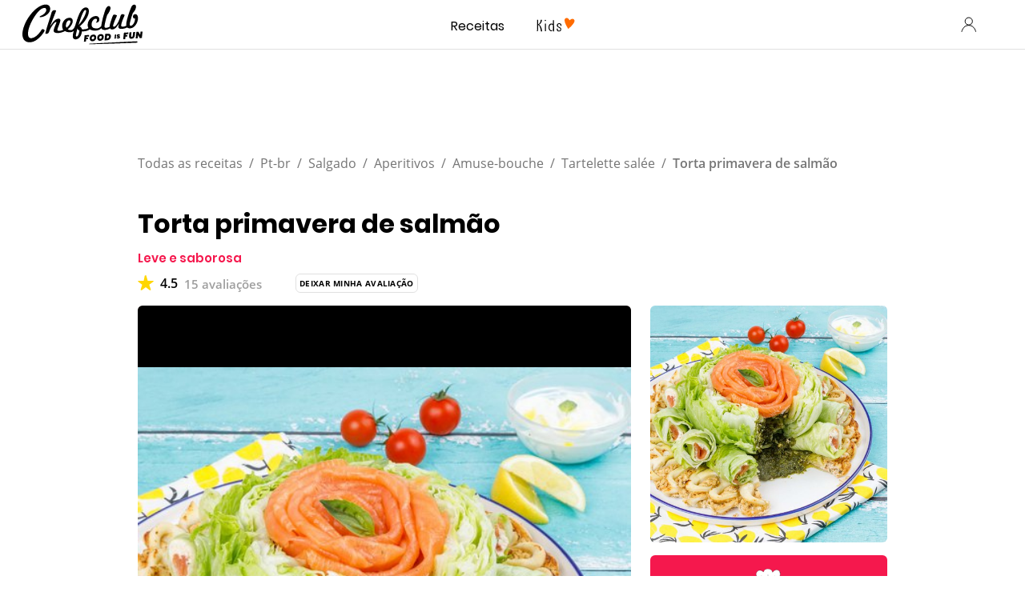

--- FILE ---
content_type: text/html; charset=utf-8
request_url: https://www.google.com/recaptcha/api2/aframe
body_size: 182
content:
<!DOCTYPE HTML><html><head><meta http-equiv="content-type" content="text/html; charset=UTF-8"></head><body><script nonce="gMnNcqRcgLepTlHEZWvOpQ">/** Anti-fraud and anti-abuse applications only. See google.com/recaptcha */ try{var clients={'sodar':'https://pagead2.googlesyndication.com/pagead/sodar?'};window.addEventListener("message",function(a){try{if(a.source===window.parent){var b=JSON.parse(a.data);var c=clients[b['id']];if(c){var d=document.createElement('img');d.src=c+b['params']+'&rc='+(localStorage.getItem("rc::a")?sessionStorage.getItem("rc::b"):"");window.document.body.appendChild(d);sessionStorage.setItem("rc::e",parseInt(sessionStorage.getItem("rc::e")||0)+1);localStorage.setItem("rc::h",'1765117237306');}}}catch(b){}});window.parent.postMessage("_grecaptcha_ready", "*");}catch(b){}</script></body></html>

--- FILE ---
content_type: image/svg+xml
request_url: https://www.chefclub.tv/static/pause-2a0a52dd1d3cb865aaae2ae7fc4b7e77.svg
body_size: 81
content:
<svg id="root" width="56" height="56" fill="none" xmlns="http://www.w3.org/2000/svg"><g clip-path="url(#clip0)"><circle cx="28" cy="28" r="27" fill="#fff"/><path d="M28 55.9c15.339 0 28-12.661 28-28 0-15.338-12.734-28-28-28-15.338 0-28 12.662-28 28 0 15.339 12.662 28 28 28zm-7.959-16.93c-1.374 0-1.953-.724-1.953-1.809V18.784c0-1.085.579-1.81 1.953-1.81h2.822c1.375 0 1.954.724 1.954 1.81V37.16c0 1.085-.58 1.809-1.954 1.809h-2.822zm13.096 0c-1.375 0-1.954-.724-1.954-1.809V18.784c0-1.085.652-1.81 1.954-1.81h2.822c1.302 0 1.953.724 1.953 1.81V37.16c0 1.085-.651 1.809-1.953 1.809h-2.822z" fill="currentcolor"/></g><defs><clipPath id="clip0"><path fill="#fff" d="M0 0h56v56H0z"/></clipPath></defs></svg>


--- FILE ---
content_type: application/javascript; charset=UTF-8
request_url: https://www.chefclub.tv/webpack-runtime-40a0e1d26cbc91319178.js
body_size: 3843
content:
!function(){"use strict";var e,t,c,n,o,r,a,f={},s={};function d(e){var t=s[e];if(void 0!==t)return t.exports;var c=s[e]={id:e,loaded:!1,exports:{}};return f[e].call(c.exports,c,c.exports,d),c.loaded=!0,c.exports}d.m=f,d.amdO={},e=[],d.O=function(t,c,n,o){if(!c){var r=1/0;for(i=0;i<e.length;i++){c=e[i][0],n=e[i][1],o=e[i][2];for(var a=!0,f=0;f<c.length;f++)(!1&o||r>=o)&&Object.keys(d.O).every((function(e){return d.O[e](c[f])}))?c.splice(f--,1):(a=!1,o<r&&(r=o));if(a){e.splice(i--,1);var s=n();void 0!==s&&(t=s)}}return t}o=o||0;for(var i=e.length;i>0&&e[i-1][2]>o;i--)e[i]=e[i-1];e[i]=[c,n,o]},d.n=function(e){var t=e&&e.__esModule?function(){return e.default}:function(){return e};return d.d(t,{a:t}),t},c=Object.getPrototypeOf?function(e){return Object.getPrototypeOf(e)}:function(e){return e.__proto__},d.t=function(e,n){if(1&n&&(e=this(e)),8&n)return e;if("object"==typeof e&&e){if(4&n&&e.__esModule)return e;if(16&n&&"function"==typeof e.then)return e}var o=Object.create(null);d.r(o);var r={};t=t||[null,c({}),c([]),c(c)];for(var a=2&n&&e;"object"==typeof a&&!~t.indexOf(a);a=c(a))Object.getOwnPropertyNames(a).forEach((function(t){r[t]=function(){return e[t]}}));return r.default=function(){return e},d.d(o,r),o},d.d=function(e,t){for(var c in t)d.o(t,c)&&!d.o(e,c)&&Object.defineProperty(e,c,{enumerable:!0,get:t[c]})},d.f={},d.e=function(e){return Promise.all(Object.keys(d.f).reduce((function(t,c){return d.f[c](e,t),t}),[]))},d.u=function(e){return({134:"component---src-templates-stubs-user-profile-stub-tsx",252:"1f467cbd084038d985319836b51963b0a29d7897",508:"89f970aa287d1cb91031ee04d7745ad15d7c00e8",511:"ddc9e94f",777:"component---src-templates-profile-public-profile-public-profile-ssg-tsx",811:"component---src-templates-prismic-preview-prismic-preview-tsx",905:"7c68015e0edf4c967f0f897d4e1c1cabf47b7027",906:"c8f7fe3b0e41be846d5687592cf2018ff6e22687",1077:"component---src-templates-account-settings-settings-tsx",1324:"component---src-templates-profile-send-reset-password-send-reset-password-tsx",1407:"component---src-pages-recipe-[id]-tsx",1453:"component---src-pages-404-tsx",1627:"component---src-templates-category-vertical-tsx",1672:"f0455f52df9259b951790a6397d1bfd7597f4e28",1700:"component---src-templates-sitemaps-ingredients-list-page-tsx",2693:"component---src-templates-community-feed-community-feed-tsx",2745:"component---src-templates-hub-home-hub-home-hub-tsx",2897:"component---src-templates-account-reset-password-reset-password-tsx",2899:"component---src-templates-cocreation-cocreation-tsx",3220:"6efbc1ca61f1f36b40b99f2c0e333374bafec9e9",3342:"ea88be26",3430:"component---src-templates-mobile-app-post-redirection-tsx",3541:"component---src-templates-recipe-recipe-ssg-page-tsx",3761:"fad69110680e9821bd9e3b0f060a43fc1f16f982",4289:"component---src-templates-category-category-tsx",4539:"component---src-templates-legal-notices-legal-notices-tsx",4768:"component---src-pages-app-tsx",4777:"component---src-templates-category-search-tsx",4975:"component---src-templates-legal-notices-legal-notices-creators-tsx",5069:"1883eabdf69ff3f679df56b50ddead5b4b5f4222",5367:"component---src-templates-profile-login-login-tsx",5539:"0334f9e6e2ad4580e7a4ea360b956919612a0d26",5810:"component---src-templates-recipe-recipe-csr-page-tsx",6010:"84692d437ce166aef4a447ce1b140e8675ff15a3",6025:"component---src-templates-account-validation-validation-tsx",6670:"component---src-templates-mobile-app-mobile-app-tsx",6923:"component---src-templates-story-story-tsx",7090:"component---src-templates-recipe-qr-recipe-csr-page-tsx",7138:"component---src-pages-text-the-app-tsx",7322:"component---src-templates-hub-category-hub-hub-tsx",7431:"component---src-templates-profile-register-register-tsx",7500:"component---src-templates-shows-show-listing-show-listing-tsx",7596:"387fc01f39a894575b8274dc0564afcb98a403ee",7643:"component---src-templates-workshop-workshop-tsx",8059:"component---src-templates-stubs-community-post-stub-tsx",8528:"component---src-templates-sitemaps-ingredient-page-tsx",8533:"component---src-templates-account-premium-premium-tsx",8795:"component---src-templates-profile-home-home-tsx",8859:"component---src-templates-video-page-video-page-tsx",8880:"84f55734d0fe3f807db66e723ffe810bedd49937",8943:"0654af0d8d0249bc4aa7c95a78214245837296c4",9194:"8e77c8a037d8229fa033e0b7684cbab499ef2d9b",9245:"component---src-pages-index-tsx",9479:"component---src-templates-profile-public-profile-public-profile-tsx",9612:"component---src-templates-shows-home-shows-home-shows-tsx",9754:"c57c8756ab6a4cd974c7228b2c20cbc4117ce217"}[e]||e)+"-"+{134:"fffd7ee3454d1885519e",208:"4163831fc50d747d7730",252:"dd9dfd970083041d1c73",294:"8b1f994ac076097972be",508:"8f5cc331b05ddc64e232",511:"8570954f229e970a8574",777:"65a2eeb605da6761321b",811:"e87e14402689547bd6c6",905:"8c6d609723362b67b57c",906:"635794bee0370b4ecbe8",1077:"3a6a135a736d3ddbb4f9",1108:"063f9f54eee8063dae59",1324:"9bfe0f96b6367f035fa5",1407:"09ffbe64f018434146f2",1452:"22e2b12f96c6ce8466d1",1453:"dfc65990127bab0eed4e",1627:"c83571fb59e485cf6d3f",1672:"dbe191204fc4409945de",1700:"d414c518034469078308",2693:"0f2b430aa42dd37ced1b",2745:"c2c82375e3f667e4b4da",2897:"880084d711cc357b994c",2899:"4a9a8273a5e29de715b7",3065:"ff81629c40c9de14c220",3220:"70a82d583a98ece72f56",3342:"371315c21181e0cbbfd9",3430:"5a1331d921249f80e95d",3541:"240477e3fb2d426bfaf0",3761:"26cc3fcce2d8ed9b7466",4289:"bc3d92ecf93bfaa096b9",4450:"39670221a8faa4bf8eb4",4539:"be0e5bb143193274f543",4768:"bac000f79b57f0db3f76",4776:"422c891c2a3b75b34c4f",4777:"406e0a1b6f3318295dbd",4975:"9074d8cb4713f89fcb8d",5069:"8c3d9c28c5497b1a5e4f",5127:"08c3737791c4dca00eb0",5367:"21b084563b08e926c080",5446:"ff81629c40c9de14c220",5539:"ea76400b1a3683156c37",5810:"4c7f457aeff72f13cd34",6010:"32cf6184075480440f41",6025:"30bfcba92df33612c69c",6670:"c9f5eb2629834c4e7356",6923:"7148812e2c70a2ff2555",7090:"100fc1dd53c1fe1f1fdc",7138:"7a328d1fd1eb8122b78b",7322:"45b7f1f11f9789e3d992",7431:"4a45c83832ed40175f4d",7500:"335f157f0130df484c4f",7596:"e9cc91494bcbd80edfc3",7643:"c2da5b3fc4d6216ce9e1",7679:"1cea50d5211b566ef20a",8059:"bfd4b3173da614075c91",8216:"5d79a4c1dd25bb74fd4d",8528:"79b2b2b66757fb702a5f",8533:"f4e1735d2e43bbc24d75",8795:"35bc345ac8a5ba60b955",8859:"39f4226c03a4032af1e2",8880:"f73c9144e0e2e1a048af",8943:"ac49fbf8201aaa46a7e8",9194:"48dc18d15fd6501b4210",9245:"7bf8bd5bcbdf18cdabac",9479:"89c95489b9db18ff27c0",9612:"dca0098be35d8ffaeb61",9633:"288ebba118cccbc1f2ff",9754:"d214bd7035740281beaa"}[e]+".js"},d.miniCssF=function(e){return"styles.53daddb24b2f3ab9a365.css"},d.g=function(){if("object"==typeof globalThis)return globalThis;try{return this||new Function("return this")()}catch(e){if("object"==typeof window)return window}}(),d.o=function(e,t){return Object.prototype.hasOwnProperty.call(e,t)},n={},o="chefclub.tv:",d.l=function(e,t,c,r){if(n[e])n[e].push(t);else{var a,f;if(void 0!==c)for(var s=document.getElementsByTagName("script"),i=0;i<s.length;i++){var p=s[i];if(p.getAttribute("src")==e||p.getAttribute("data-webpack")==o+c){a=p;break}}a||(f=!0,(a=document.createElement("script")).charset="utf-8",a.timeout=120,d.nc&&a.setAttribute("nonce",d.nc),a.setAttribute("data-webpack",o+c),a.src=e),n[e]=[t];var b=function(t,c){a.onerror=a.onload=null,clearTimeout(l);var o=n[e];if(delete n[e],a.parentNode&&a.parentNode.removeChild(a),o&&o.forEach((function(e){return e(c)})),t)return t(c)},l=setTimeout(b.bind(null,void 0,{type:"timeout",target:a}),12e4);a.onerror=b.bind(null,a.onerror),a.onload=b.bind(null,a.onload),f&&document.head.appendChild(a)}},d.r=function(e){"undefined"!=typeof Symbol&&Symbol.toStringTag&&Object.defineProperty(e,Symbol.toStringTag,{value:"Module"}),Object.defineProperty(e,"__esModule",{value:!0})},d.nmd=function(e){return e.paths=[],e.children||(e.children=[]),e},d.p="/",r=function(e){return new Promise((function(t,c){var n=d.miniCssF(e),o=d.p+n;if(function(e,t){for(var c=document.getElementsByTagName("link"),n=0;n<c.length;n++){var o=(a=c[n]).getAttribute("data-href")||a.getAttribute("href");if("stylesheet"===a.rel&&(o===e||o===t))return a}var r=document.getElementsByTagName("style");for(n=0;n<r.length;n++){var a;if((o=(a=r[n]).getAttribute("data-href"))===e||o===t)return a}}(n,o))return t();!function(e,t,c,n){var o=document.createElement("link");o.rel="stylesheet",o.type="text/css",o.onerror=o.onload=function(r){if(o.onerror=o.onload=null,"load"===r.type)c();else{var a=r&&("load"===r.type?"missing":r.type),f=r&&r.target&&r.target.href||t,s=new Error("Loading CSS chunk "+e+" failed.\n("+f+")");s.code="CSS_CHUNK_LOAD_FAILED",s.type=a,s.request=f,o.parentNode.removeChild(o),n(s)}},o.href=t,document.head.appendChild(o)}(e,o,t,c)}))},a={7311:0},d.f.miniCss=function(e,t){a[e]?t.push(a[e]):0!==a[e]&&{1869:1}[e]&&t.push(a[e]=r(e).then((function(){a[e]=0}),(function(t){throw delete a[e],t})))},function(){var e={7311:0};d.f.j=function(t,c){var n=d.o(e,t)?e[t]:void 0;if(0!==n)if(n)c.push(n[2]);else if(/^(1869|7311)$/.test(t))e[t]=0;else{var o=new Promise((function(c,o){n=e[t]=[c,o]}));c.push(n[2]=o);var r=d.p+d.u(t),a=new Error;d.l(r,(function(c){if(d.o(e,t)&&(0!==(n=e[t])&&(e[t]=void 0),n)){var o=c&&("load"===c.type?"missing":c.type),r=c&&c.target&&c.target.src;a.message="Loading chunk "+t+" failed.\n("+o+": "+r+")",a.name="ChunkLoadError",a.type=o,a.request=r,n[1](a)}}),"chunk-"+t,t)}},d.O.j=function(t){return 0===e[t]};var t=function(t,c){var n,o,r=c[0],a=c[1],f=c[2],s=0;if(r.some((function(t){return 0!==e[t]}))){for(n in a)d.o(a,n)&&(d.m[n]=a[n]);if(f)var i=f(d)}for(t&&t(c);s<r.length;s++)o=r[s],d.o(e,o)&&e[o]&&e[o][0](),e[o]=0;return d.O(i)},c=self.webpackChunkchefclub_tv=self.webpackChunkchefclub_tv||[];c.forEach(t.bind(null,0)),c.push=t.bind(null,c.push.bind(c))}()}();

--- FILE ---
content_type: application/javascript; charset=UTF-8
request_url: https://www.chefclub.tv/component---src-templates-recipe-recipe-ssg-page-tsx-240477e3fb2d426bfaf0.js
body_size: 459
content:
"use strict";(self.webpackChunkchefclub_tv=self.webpackChunkchefclub_tv||[]).push([[3541],{2537:function(t,e,n){n.r(e);var a=n(96540),i=n(34471),o=n(40824);e.default=(0,i.A)((function(t){let{data:e,location:n,pageContext:i}=t;return a.createElement(a.Fragment,null,a.createElement(o.A,{data:e,location:n,language:i.language,isSSG:!0}))}))},16693:function(t,e,n){e.A=n.p+"static/moreMenuIcon-20f291de4d9f9a62a1794804e837b372.svg"},16920:function(t,e,n){n.d(e,{A:function(){return u}});var a=n(45458),i=n(96540),o=n(86462),c=n(68154),r=n(6442),l=n(88864);function u(t){let{title:e,description:n="",image:u="",lang:s,link:d=[],meta:m=[],needsCanonical:f=!0}=t;const p=(0,r.A)(),{siteUrl:g,...v}=(0,l.A)(),A=(0,o.useLocation)();s||(s=p.locale);const b=(0,a.A)(d);!d.find((t=>"canonical"===t.rel))&&f&&b.push({rel:"canonical",href:g+A.pathname||""});const h=u?[{property:"og:image",content:u},{name:"twitter:image",content:u}]:[],w=n||v.description;return i.createElement(c.A,{htmlAttributes:{lang:s},title:e,titleTemplate:`%s | ${v.title}`,link:b,meta:[{name:"description",content:w},{property:"og:title",content:e},{property:"og:description",content:w},{property:"og:type",content:"website"},{name:"twitter:card",content:"summary"},{name:"twitter:title",content:e},{name:"twitter:description",content:w},{name:"p:domain_verify",content:"4d1ac52a5a8059bab67a3499b0a70e1f"}].concat([].concat(h,(0,a.A)(m)))})}},65655:function(t,e,n){n.d(e,{A:function(){return o}});var a=n(96540);const i="validated_email_required";function o(t,e){(0,a.useEffect)((()=>{var e;(null==t||null===(e=t.data)||void 0===e?void 0:e.details_v2.some((t=>t.error_code===i)))&&window.openEmailValidationModal()}),[t]),e&&e()}},88864:function(t,e,n){var a=n(55268);e.A=function(){return(0,a.useStaticQuery)("2724007671").site.siteMetadata}}}]);

--- FILE ---
content_type: application/javascript; charset=UTF-8
request_url: https://www.chefclub.tv/0334f9e6e2ad4580e7a4ea360b956919612a0d26-ea76400b1a3683156c37.js
body_size: 6282
content:
"use strict";(self.webpackChunkchefclub_tv=self.webpackChunkchefclub_tv||[]).push([[5539],{98985:function(e,o,t){t.r(o),t.d(o,{default:function(){return Q}});var l=t(96540),n=t(32485),r=t.n(n),i=t.p+"static/pause-2a0a52dd1d3cb865aaae2ae7fc4b7e77.svg",a=t.p+"static/play-cba88e13aa2d37f59ea70d6719829c1e.svg",d="root--1462b63",s="progressBar--9df6406",c="isRunning--157ec1a";var u=function(e){let{percentTime:o,verticalColor:t,onPercentTimeChange:n,className:i}=e;const a=o<99.5;return l.createElement(l.Fragment,null,l.createElement("div",{className:r()(d,i),style:{"--progress-bar-color":t,"--progress-bar-percent":`${o}%`}},l.createElement("input",{onChange:e=>{n(Number(e.target.value)/10)},type:"range",min:"1",max:"1000",className:r()(s,{[c]:a}),value:10*o})))},v=t(39473),g=t.n(v),A=t(87424);var m=t(28976);let p,E,f,y,h;const T=()=>"undefined"!=typeof google&&void 0!==google.ima,w=async()=>{T()||await(T()?Promise.resolve(!0):new Promise(((e,o)=>{const t=document.getElementById("ima3-sdk");if(t)return t.onload=()=>e(!0),void(t.onerror=()=>o(new Error("Failed to load Google IMA")));const l=document.createElement("script");l.id="ima3-sdk",l.src="https://imasdk.googleapis.com/js/sdkloader/ima3.js",l.onload=()=>e(!0),l.onerror=()=>o(new Error("Failed to load Google IMA")),document.head.appendChild(l)})));const e=Date.now();do{if(T())return!0;await new Promise((e=>setTimeout(e,100)))}while(Date.now()-e<6e4);throw new Error("Failed to load Google IMA")};async function V(e){let{videoElementRef:o,adContainerRef:t}=e;if(console.log("[VideoAd] Waiting for Google IMA"),await w(),console.log("[VideoAd] Google IMA loaded"),console.log("[VideoAd] Initializing IMA"),!o.current||!t.current)return void console.error("Video element or ad container not found");var l,n;p=o.current,E=t.current,await(l=p,void 0===n&&(n=3e3),new Promise((e=>{if(l.clientWidth&&l.clientHeight)return e();const o=new ResizeObserver((()=>{l.clientWidth&&l.clientHeight&&(o.disconnect(),e())}));o.observe(l),setTimeout((()=>{o.disconnect(),e()}),n)}))),f=new google.ima.AdDisplayContainer(E,p),y=new google.ima.AdsLoader(f);const r=new Promise((e=>{var o,t;null===(o=y)||void 0===o||o.addEventListener(google.ima.AdsManagerLoadedEvent.Type.ADS_MANAGER_LOADED,(o=>{!function(e){var t,l;if(console.log("[VideoAd] Video Ad ready"),console.log("[VideoAd] AdsManagerLoadedEvent details:",{type:e.type,adsManager:e.getAdsManager}),!p)return;h=e.getAdsManager(p),console.log("[VideoAd] AdsManager created:",{adContainerWidth:p.clientWidth,adContainerHeight:p.clientHeight,getCuePoints:null===(t=(l=h).getCuePoints)||void 0===t?void 0:t.call(l)}),h.addEventListener(google.ima.AdErrorEvent.Type.AD_ERROR,S),h.addEventListener(google.ima.AdEvent.Type.CONTENT_PAUSE_REQUESTED,(()=>{var e;console.log("[VideoAd] Content pause requested"),null===(e=p)||void 0===e||e.pause()})),h.addEventListener(google.ima.AdEvent.Type.CONTENT_RESUME_REQUESTED,(()=>{var e;console.log("[VideoAd] Content resume requested"),E&&(E.style.pointerEvents="none"),null===(e=p)||void 0===e||e.play()})),h.addEventListener(google.ima.AdEvent.Type.LOADED,(e=>{var t,l,n,r,i,a,d,s,c,u,v,g,A;console.log("[VideoAd] Ad LOADED"),console.log("[VideoAd] Ad LOADED event details:",{type:e.type,ad:null===(t=e.getAd)||void 0===t||null===(l=t.call(e))||void 0===l||null===(n=l.getAdId)||void 0===n?void 0:n.call(l),duration:null===(r=e.getAd)||void 0===r||null===(i=r.call(e))||void 0===i||null===(a=i.getDuration)||void 0===a?void 0:a.call(i),adSystem:null===(d=e.getAd)||void 0===d||null===(s=d.call(e))||void 0===s||null===(c=s.getAdSystem)||void 0===c?void 0:c.call(s),creativeAdId:null===(u=e.getAd)||void 0===u||null===(v=u.call(e))||void 0===v||null===(g=v.getCreativeAdId)||void 0===g?void 0:g.call(v),...null===(A=e.getAd)||void 0===A?void 0:A.call(e)});try{var m;const o=null===(m=e.getAd)||void 0===m?void 0:m.call(e);var p,E,f,y,h,T;if(o)console.log("[VideoAd] Ad information:",{adId:null===(p=o.getAdId)||void 0===p?void 0:p.call(o),creativeAdId:null===(E=o.getCreativeAdId)||void 0===E?void 0:E.call(o),adSystem:null===(f=o.getAdSystem)||void 0===f?void 0:f.call(o),duration:null===(y=o.getDuration)||void 0===y?void 0:y.call(o),isLinear:null===(h=o.isLinear)||void 0===h?void 0:h.call(o),skipOffset:null===(T=o.getSkipOffset)||void 0===T?void 0:T.call(o)})}catch(o){console.warn("[VideoAd] Could not extract ad details:",o)}})),h.addEventListener(google.ima.AdEvent.Type.STARTED,(e=>{var o,t,l;console.log("[VideoAd] Ad STARTED"),console.log("[VideoAd] Ad STARTED event details:",{type:e.type,ad:null===(o=e.getAd)||void 0===o||null===(t=o.call(e))||void 0===t||null===(l=t.getAdId)||void 0===l?void 0:l.call(t)}),p&&console.log("[VideoAd] Video element state on ad start:",{readyState:p.readyState,networkState:p.networkState,currentSrc:p.currentSrc,videoWidth:p.videoWidth,videoHeight:p.videoHeight,paused:p.paused,muted:p.muted,volume:p.volume}),L=!1,E&&(E.style.pointerEvents="auto")})),h.addEventListener(google.ima.AdEvent.Type.ALL_ADS_COMPLETED,(()=>{console.log("[VideoAd] ALL_ADS_COMPLETED"),L=!1,E&&(E.style.pointerEvents="none")})),h.addEventListener(google.ima.AdEvent.Type.AD_PROGRESS,(e=>{var o,t,l,n,r,i,a,d,s,c,u,v,g;console.log("[VideoAd] Ad progress:",{ad:null===(o=e.getAd)||void 0===o||null===(t=o.call(e))||void 0===t||null===(l=t.getAdId)||void 0===l?void 0:l.call(t),totalAds:null===(n=e.getAdPodInfo)||void 0===n||null===(r=n.call(e))||void 0===r||null===(i=r.getTotalAds)||void 0===i?void 0:i.call(r),adPosition:null===(a=e.getAdPodInfo)||void 0===a||null===(d=a.call(e))||void 0===d||null===(s=d.getAdPosition)||void 0===s?void 0:s.call(d),time:null===(c=e.getAdData)||void 0===c||null===(u=c.call(e))||void 0===u?void 0:u.currentTime,duration:null===(v=e.getAdData)||void 0===v||null===(g=v.call(e))||void 0===g?void 0:g.duration})})),h.addEventListener(google.ima.AdEvent.Type.CLICK,(e=>{var o,t,l,n,r;console.log("[VideoAd] Ad clicked:",{ad:null===(o=e.getAd)||void 0===o||null===(t=o.call(e))||void 0===t||null===(l=t.getAdId)||void 0===l?void 0:l.call(t),clickThroughUrl:null===(n=e.getAdData)||void 0===n||null===(r=n.call(e))||void 0===r?void 0:r.clickThroughUrl})})),P&&R()}(o),e()}),!1),null===(t=y)||void 0===t||t.addEventListener(google.ima.AdErrorEvent.Type.AD_ERROR,(async o=>{S(o),e()}),!1)}));p.addEventListener("ended",(function(){var e;null===(e=y)||void 0===e||e.contentComplete()}));const i=new google.ima.AdsRequest;return i.adTagUrl=m.Cu?"https://pubads.g.doubleclick.net/gampad/ads?iu=/21775744923/external/single_ad_samples&sz=640x480&cust_params=sample_ct%3Dlinear&ciu_szs=300x250%2C728x90&gdfp_req=1&output=vast&unviewed_position_start=1&env=vp&impl=s&correlator=":`https://pubads.g.doubleclick.net/gampad/ads?iu=/23213188939/video_instream_ad&description_url=${encodeURIComponent(window.location.href)}&tfcd=0&npa=0&sz=160x600%7C300x250%7C400x300%7C728x90&ciu_szs=300x250%2C728x90&gdfp_req=1&unviewed_position_start=1&output=vast&env=vp&impl=s&correlator=`,console.log("[VideoAd] Ads request url",i.adTagUrl),(async e=>{try{console.log("[VideoAd] Fetching VAST response from:",e);const t=await fetch(e),l=await t.text();console.log("[VideoAd] ========== FULL VAST RESPONSE START =========="),console.log("[VideoAd] VAST URL:",e),console.log("[VideoAd] VAST Response Status:",t.status,t.statusText),console.log("[VideoAd] VAST Response Headers:",Object.fromEntries(t.headers.entries())),console.log("[VideoAd] VAST XML Content:"),console.log(l),console.log("[VideoAd] ========== FULL VAST RESPONSE END ==========");try{const e=(new DOMParser).parseFromString(l,"text/xml"),o=(new XMLSerializer).serializeToString(e);console.log("[VideoAd] ========== FORMATTED VAST XML =========="),console.log(o),console.log("[VideoAd] ========== END FORMATTED VAST XML ==========")}catch(o){console.warn("[VideoAd] Could not parse VAST XML:",o)}}catch(t){console.error("[VideoAd] Failed to fetch VAST response:",t)}})(i.adTagUrl),i.linearAdSlotWidth=p.clientWidth,i.linearAdSlotHeight=p.clientHeight,i.nonLinearAdSlotWidth=p.clientWidth,i.nonLinearAdSlotHeight=p.clientHeight/3,y.requestAds(i),window.addEventListener("resize",(function(){if(console.log("[VideoAd] window resized"),h&&p){const e=p.clientWidth,o=p.clientHeight;h.resize(e,o,google.ima.ViewMode.NORMAL)}})),console.log("[VideoAd] IMA initialized"),r}function S(e){const o=e.getError();o?(console.error("[VideoAd] ========== AD ERROR START =========="),console.error("[VideoAd] Error code:",o.getErrorCode()),console.error("[VideoAd] Error message:",o.getMessage()),console.error("[VideoAd] Error type:",o.getType()),console.error("[VideoAd] Inner error:",o.getInnerError()),console.error("[VideoAd] Full error object:",o),console.error("[VideoAd] ========== AD ERROR END ==========")):console.error("[VideoAd] onAdError - error object is null"),h&&(h.destroy(),h=void 0),L=!1,C&&(C=Promise.resolve())}let C,P=!1,L=!1;const R=()=>{if(!p||!h)return;const e=p.clientWidth,o=p.clientHeight;console.log("[VideoAd] Starting ad with dimensions:",{width:e,height:o}),console.log("[VideoAd] Video element state before ad start:",{readyState:p.readyState,networkState:p.networkState,currentSrc:p.currentSrc,videoWidth:p.videoWidth,videoHeight:p.videoHeight});try{h.init(e,o,google.ima.ViewMode.NORMAL),console.log("[VideoAd] AdsManager initialized successfully");try{var t,l;null===(t=(l=h).setVolume)||void 0===t||t.call(l,1),console.log("[VideoAd] Ad volume set to 1")}catch(n){console.warn("[VideoAd] Could not set ad volume:",n)}h.start(),console.log("[VideoAd] AdsManager.start() called")}catch(r){console.error("[VideoAd] AdsManager could not be started",r)}};var M=t(6296),b=t(38589);var k=function(e,o){const t=(0,l.useRef)();(0,l.useEffect)((()=>{t.current=e})),(0,l.useEffect)((()=>{if(null!==o){const e=setInterval((function(){void 0!==(null==t?void 0:t.current)&&(null==t||t.current())}),o);return()=>clearInterval(e)}}),[o])};var I=function(e,o){const t=(0,l.useRef)(e);(0,l.useEffect)((()=>{t.current=e}),[e]),(0,l.useEffect)((()=>{if(null===o)return;const e=setTimeout((()=>t.current()),o);return()=>clearTimeout(e)}),[o])};var D=function(e){let{src:o,paywallEnabled:t,...n}=e;const r=(0,l.useRef)(null),i=!!n.disableControls,a=void 0===n.loop?i:n.loop,d=void 0===n.autoPlay?i:n.autoPlay,{0:s,1:c}=(0,l.useState)(!1),{0:u,1:v}=(0,l.useState)(d),{0:m,1:p}=(0,l.useState)(!1),{0:E,1:y}=(0,l.useState)(!1),{0:T,1:w}=(0,l.useState)(!1),{0:V,1:S}=(0,l.useState)(100),D=(0,b.A)(r.current,{rootMargin:"-50px",threshold:[0,1]}),N=!m&&100===V&&!i,F=async()=>{p(!0);try{var e;await function(){var e;if(console.log("[VideoAd] loadAds"),P=!0,!h)return console.log("[VideoAd] No ads manager available, resolving immediately"),Promise.resolve();if(C){var o,t;const e=null===(o=(t=h).getRemainingTime)||void 0===o?void 0:o.call(t);return console.log("[VideoAd] Ad promise exists, remaining time:",e),L&&void 0!==e&&e>0?(console.log("[VideoAd] Resuming paused ad"),h.resume(),L=!1,C):void 0===e||e<=0?(console.log("[VideoAd] Ad already completed, resolving"),C=Promise.resolve(),C):C}return null===(e=f)||void 0===e||e.initialize(),R(),C||(C=new Promise((e=>{var o,t;null===(o=h)||void 0===o||o.addEventListener(google.ima.AdEvent.Type.COMPLETE,(()=>{console.log("[VideoAd] Ad complete"),L=!1,e()}),!1),null===(t=h)||void 0===t||t.addEventListener(google.ima.AdErrorEvent.Type.AD_ERROR,(()=>{console.log("[VideoAd] Ad error in loadAds, resolving"),L=!1,e()}),!1)}))),C}(),await(null===(e=r.current)||void 0===e?void 0:e.play()),p(!0),u||window.dispatchEvent(new CustomEvent("video-started-playing",{detail:{videoId:o}}))}catch(t){console.error(t),p(!1)}},_=()=>{r.current?(!function(){if(console.log("[VideoAd] Pause ad"),h){var e,o;const t=null===(e=(o=h).getRemainingTime)||void 0===e?void 0:e.call(o);void 0!==t&&t>0&&(h.pause(),L=!0)}}(),r.current.pause()):y(!1),p(!1)};(0,l.useEffect)((()=>{(async()=>{if(r.current&&r.current.paused&&!E)try{await function(e){let{src:o,player:t,autoPlay:l}=e;if(t.paused){if((0,A.un)())return l&&t.play();if(g().isSupported()){const e={capLevelToPlayerSize:!0,maxMaxBufferLength:10},n=new(g())(e);return n.loadSource(o),n.attachMedia(t),n.startLevel=2,new Promise(((e,o)=>{setTimeout((()=>{l&&t.play().then((()=>e())).catch((e=>o(e)))}),100)}))}throw new Error("This browser does not support HLS")}}({src:o,player:r.current,autoPlay:d}),y(!0)}catch(e){console.error(e)}})()}),[r,o,E,T]);const x=(0,l.useCallback)((()=>{E||""===o||y(!0)}),[E,o]);(0,M.A)("play",x,r||void 0),(0,M.A)("pause",(()=>p(!1)),r||void 0),(0,M.A)("video-started-playing",(e=>{e.detail.videoId!==o&&(u||_())})),(0,l.useEffect)((()=>{null!=D&&D.isIntersecting&&d&&F()}),[r.current,null==D?void 0:D.isIntersecting]),I((()=>{T||w(!0),m&&_()}),t?5e3:null),(0,l.useEffect)((()=>{w(!1)}),[t]),(0,l.useEffect)((()=>{r.current&&(r.current.muted=u)}),[u]);const O=()=>{var e,o;let t=100;if(null!==(e=r.current)&&void 0!==e&&e.currentTime&&null!==(o=r.current)&&void 0!==o&&o.duration){const{currentTime:e,duration:o}=r.current;e===o?(r.current.currentTime=0,a?F():_()):t=100*e/o}S(t)};return k(O,m?200:null),[r,{isFullscreen:s,isLoaded:E,percentTime:V,isPlaying:m,displayInitialPlayIcon:N,isMuted:u,loop:a,autoPlay:d,disableControls:i,showPaywall:T},{setFullscreen:c,setMuted:v,goBackward:()=>{r.current&&(r.current.currentTime-=10,O())},goForward:()=>{r.current&&(r.current.currentTime+=10,O())},play:F,pause:_,setTimeFromPercent:e=>{var o;if(m||F(),null!==(o=r.current)&&void 0!==o&&o.duration){const{duration:o}=r.current,t=o*e/100;r.current.currentTime=t,S(e)}}}]},N=t(6442),F=t(21356),_=t(54629),x=t(71173),O={root:"root--ce5e1dd",link:"link--36410c8",overlay:"overlay--421265b",legacyTitle:"legacyTitle--03e08c1",original:"original--9671933",kids:"kids--d5fc145",lightAndFun:"lightAndFun--9d18d3f",daily:"daily--c91e7e2",cocktails:"cocktails--d9afcb4",hide:"hide--316ce98"};var z=function(e){let{vertical:o,show:t}=e;const n=(0,N.A)(),{toggleModal:i}=(0,l.useContext)(_.I);return l.createElement("div",{className:r()(O.root,{[O.hide]:!t})},l.createElement("div",{className:O.overlay}),l.createElement(F.DZ,{className:O.legacyTitle,Tag:"p"},n.formatMessage({id:"recipe/section:register-for-free-to-see-the-recipe"})),l.createElement("div",{className:O[(0,x.zS)(o)]}),l.createElement(F.$n,{color:"white",variant:"secondary",onClick:()=>{i&&i("")}},n.formatMessage({id:"action:register"})),l.createElement(F.nB,{className:O.link,onClick:()=>{i&&i("")}},n.formatMessage({id:"action:i-already-have-an-account"})))},H=t(32218),W=t(51666);function U(){const{0:e,1:o}=(0,l.useState)();return(0,l.useEffect)((()=>{const e=setInterval((()=>{o(function(){if(h)return h.getRemainingTime()}())}),100);return()=>clearInterval(e)}),[e]),e&&e>0?l.createElement("span",{style:{backgroundColor:"rgba(255, 255, 255, 0.4)",borderRadius:"4px",marginLeft:"8px",padding:"4px 8px",fontSize:"12px",fontWeight:"bold",color:"white"}},"Ad: ",Math.ceil(e).toFixed(0),"s"):null}var B=t(9250),q=t(7315),j=t(66835),G=t(34028);let X="square",$="desktop";var Q=function(e){const{poster:o,src:t,verticalColor:n,format:d,ratio:s=1,paywall:c,videoFit:v="cover",loop:g,openInFullscreen:A,modalMode:m,setIsFullscreen:p,isFullscreenFromParent:E,pauseOutsideViewport:f,setMutedFromParent:y,muted:h,withAds:T,autoPlay:w,...S}=e,{0:C,1:P}=(0,l.useState)(!T),[L,R,M]=D({src:t,paywallEnabled:!(null==c||!c.paywallEnabled),autoPlay:!T&&w,...S}),b=(0,l.useRef)(null),{isFullscreen:k,isLoaded:I,percentTime:N,isPlaying:_,displayInitialPlayIcon:x,isMuted:O,disableControls:Q,showPaywall:K}=R,{setFullscreen:Z,setMuted:J,goBackward:Y,goForward:ee,play:oe,pause:te,setTimeFromPercent:le}=M;(0,l.useEffect)((()=>{A&&(Z(!0),le(0)),T&&(setTimeout((async()=>{await V({videoElementRef:L,adContainerRef:b}),P(!0)}),1e3),setTimeout((()=>{P(!0)}),5e3))}),[]),(0,l.useEffect)((()=>{!1!==h&&!0!==h||J(h)}),[h]);const ne=(0,q.A)(L);(0,l.useEffect)((()=>{f&&(!ne&&te(),ne&&!_&&oe())}),[ne]);const{0:re,1:ie}=(0,l.useState)(),{0:ae,1:de}=(0,l.useState)(),se=!I||N>99&&!_,ce={landscape:"56.25%",square:"100%",vertical:16/9*100+"%",other:100*s+"%"};var ue;(ue=d).mobile&&ue.desktop?(X=ce[d.mobile],$=ce[d.desktop]):(X=ce[d],$=ce[d]);const ve=(0,B.A)();return l.createElement("div",{style:{"--current-theme-color":n,"--video-format-ratio":100*s+"%"}},l.createElement(W.A,{unmountOnExit:!1,open:k,onClose:()=>!A&&Z(!1),mode:m},((e,d)=>{var s,m;return l.createElement("div",{className:r()(G.A.playerWrapper,{[G.A.active]:d&&(!A||!ve),[G.A.blackStripes]:"contain"===v&&!K}),ref:e,style:{"--video-format-mobile":X,"--video-format-desktop":$}},l.createElement("img",{className:r()(G.A.poster,{[G.A.hidePoster]:!se,[G.A.containPosition]:E}),src:o,style:{objectFit:v}}),!K&&t&&l.createElement(l.Fragment,null,l.createElement("video",{className:r()(G.A.videoPlayer,{[G.A.hideVideo]:se}),ref:L,controls:!1,muted:!0,playsInline:!0,style:{objectFit:v},loop:g},l.createElement("source",{src:t,type:"application/x-mpegURL"})),l.createElement("div",{id:"adUi",ref:b}),l.createElement("div",{className:r()(G.A.controlsOverlay,{[G.A.showControls]:!Q&&!ae,[G.A.showPlay]:x}),onMouseMove:()=>{clearTimeout(re),de(!1),ie(setTimeout((function(){de(!0)}),2e3))}},l.createElement("div",{className:O?G.A.buttonMute:G.A.buttonUnMute,onClick:()=>{y&&y(!O),J(!O)}}),l.createElement("div",{className:k||E?G.A.buttonNotFullscreen:G.A.buttonFullscreen,onClick:()=>{p?p(!E):Z(!k)}}),!(null===(s=L.current)||void 0===s||!s.duration)&&l.createElement("div",{className:G.A.activeTime},l.createElement(F.nB,{variant:"body1",semiBold:!0,color:"white"},(0,j.Ey)((null===(m=L.current)||void 0===m?void 0:m.currentTime)||0)||"0:00"," / ",(0,j.Ey)(L.current.duration),l.createElement(U,null))),l.createElement("div",{className:G.A.wrapper},l.createElement("div",{className:G.A.goBackwardButton,onClick:Y}),l.createElement("div",{className:G.A.playPauseButton},C?l.createElement(l.Fragment,null,l.createElement(H.A,{className:r()({[G.A.showPlayPauseButton]:!_}),href:a,mainColor:n,title:"Play",onClick:()=>{oe()}}),l.createElement(H.A,{className:r()({[G.A.showPlayPauseButton]:_}),href:i,mainColor:n,title:"Pause",onClick:()=>{C&&te()}})):l.createElement(F.aH,{style:{opacity:1},color:"white",size:32})),l.createElement("div",{className:G.A.goForwardButton,onClick:ee})),l.createElement(u,{className:G.A.progressBar,percentTime:N,verticalColor:n,onPercentTimeChange:le}))),c&&K&&l.createElement(z,{show:K,vertical:c.recipe.vertical}))})))}}}]);

--- FILE ---
content_type: image/svg+xml
request_url: https://www.chefclub.tv/static/cameraIcon-54ddc9cdf21df6ebc4bca0efe89873c3.svg
body_size: 51
content:
<svg id="root" width="24" height="24" viewBox="0 0 22 16" fill="none" xmlns="http://www.w3.org/2000/svg">
  <path fill="currentColor" d="M3.3 16h15.4c1.7 0 2.6-.9 2.6-2.5v-9c0-1.6-.9-2.5-2.6-2.5h-2.4c-.7 0-.9 0-1.3-.5l-.7-.8c-.4-.5-.8-.7-1.7-.7H9.3C8.4 0 8 .2 7.6.7l-.7.8c-.4.4-.6.5-1.3.5H3.3C1.6 2 .7 3 .7 4.6v8.9c0 1.6.9 2.5 2.6 2.5Zm0-1.2c-.9 0-1.4-.5-1.4-1.4V4.6c0-.9.5-1.4 1.4-1.4h2.6c.8 0 1.2-.1 1.6-.6l.7-.7c.5-.6.7-.7 1.5-.7h2.6c.7 0 1 .1 1.4.7l.7.7c.5.5.9.6 1.6.6h2.7c1 0 1.4.5 1.4 1.4v8.8c0 1-.5 1.4-1.4 1.4H3.3Zm7.7-1.3c2.6 0 4.6-2 4.6-4.6a4.6 4.6 0 1 0-9.2 0c0 2.5 2 4.6 4.6 4.6Zm5-7.7c0 .5.5 1 1 1 .6 0 1-.5 1-1 0-.6-.4-1-1-1a1 1 0 0 0-1 1Zm-5 6.6a3.5 3.5 0 1 1 0-7 3.5 3.5 0 1 1 0 7Z"/>
</svg>


--- FILE ---
content_type: image/svg+xml
request_url: https://www.chefclub.tv/static/unMute-2d5ec045a231e5374097a4996a02a928.svg
body_size: 214
content:
<svg width="35" height="24" fill="none" xmlns="http://www.w3.org/2000/svg"><g clip-path="url(#clip0)"><path d="M30.026 23.84c.381.286.92.16 1.238-.285 2.222-3.175 3.524-7.238 3.524-11.556 0-4.349-1.333-8.38-3.524-11.555-.317-.445-.825-.572-1.238-.286-.413.286-.476.825-.159 1.27a18.99 18.99 0 013.207 10.571c0 3.968-1.175 7.746-3.238 10.572-.318.444-.254.984.19 1.27zm-16.508-.793c.762 0 1.302-.572 1.302-1.333V2.38c0-.762-.54-1.365-1.334-1.365-.54 0-.92.254-1.492.762L6.566 6.952c-.095.063-.19.127-.35.127H2.503c-1.587 0-2.508.92-2.508 2.603v4.73c0 1.682.89 2.603 2.508 2.603h3.715c.127 0 .254.032.349.127l5.428 5.175c.508.476.953.73 1.524.73zm11.62-2.508c.412.286.92.159 1.237-.254 1.62-2.222 2.54-5.175 2.54-8.286 0-3.11-.889-6.063-2.54-8.285-.317-.413-.793-.54-1.238-.254-.413.285-.476.793-.127 1.27C26.344 6.697 27.2 9.27 27.2 12c0 2.73-.825 5.333-2.19 7.27-.349.475-.286.983.127 1.269zm-4.826-3.27c.38.254.889.19 1.206-.254.953-1.27 1.524-3.111 1.524-5.016 0-1.936-.603-3.746-1.524-5.016-.317-.444-.825-.508-1.206-.254-.445.318-.54.858-.159 1.334.699.984 1.175 2.444 1.175 3.968s-.476 2.984-1.207 3.968c-.317.445-.254.953.19 1.27z" fill="#fff"/></g><defs><clipPath id="clip0"><path fill="#fff" d="M0 0h34.762v24H0z"/></clipPath></defs></svg>

--- FILE ---
content_type: image/svg+xml
request_url: https://www.chefclub.tv/static/chefclub-logo-fif-black-864b5ce4fc57c5a145ea088867b284e8.svg
body_size: 5038
content:
<?xml version="1.0" encoding="UTF-8"?><svg id="Mode_Isolation" xmlns="http://www.w3.org/2000/svg" viewBox="0 0 1183.75 392.06"><defs><style>.cls-1{fill:#fff;}</style></defs><path d="m1132.35,373.52c-1.99,2.15-4.38,2.92-7.23,2.98,0,0-7.4.28-7.4.28-48.46,1.86-114,4.35-162.71,6.06-84.91,3.04-181.46,6.14-266.34,8.47,0,0-29.61.75-29.61.75-1.71.04-3.14-1.1-3.19-2.56-.05-1.42,1.22-2.61,2.87-2.71l29.54-1.76c105.1-6.06,219.9-11.95,325.12-17.04,27-1.27,76.86-3.61,103.48-4.86,0,0,7.39-.35,7.39-.35,1.23-.09,2.47-.05,3.72.3,4.97,1.22,7.96,6.52,4.34,10.43h0Z"/><path class="cls-1" d="m1110.95,94.85c-6.64.43-11.94,2.91-15.92,7.43-3.98,4.52-5.97,10.24-5.97,17.16,0,6.42,1.73,11.25,5.21,14.48,3.47,3.23,8.82,4.91,16.07,5.04-.81,18.3-5.61,34.46-14.39,48.47-8.77,14.01-17.96,21.32-27.55,21.95-3.47.23-6.12-.66-7.96-2.64-1.84-1.99-2.75-4.93-2.75-8.84,0-8.32,2.67-22.66,8.04-43.01,5.36-20.35,12.73-43.87,22.12-70.55,10.41-10.81,18.27-21.57,23.58-32.3,5.3-10.72,7.96-21.25,7.96-31.57,0-6.21-1.74-11.12-5.21-14.7-3.47-3.58-7.96-5.2-13.47-4.84-7.96.52-14.84,4.65-20.67,12.4-5.82,7.75-13.87,26.05-24.18,54.9-9.9,27.52-17.86,53.16-23.88,76.91-6.02,23.76-9.04,40.14-9.04,49.17,0,1.71.03,3.54.08,5.49.05,1.95.23,4.57.54,7.86-3.78,2.85-8.21,5.2-13.32,7.03-5.1,1.83-10.82,3.17-17.14,3.97l-.27.94.26-.94c-7.86.21-13.14-.57-15.84-2.35-2.7-1.78-4.05-5.17-4.05-10.18,0-5.32,1.2-12.39,3.59-21.21,2.4-8.83,6.1-19.73,11.1-32.69,3.57-9.26,7.7-19.15,12.4-29.69,4.69-10.53,7.04-16.35,7.04-17.46,0-3-2.55-5.44-7.66-7.32-5.1-1.87-11.02-2.59-17.75-2.15-7.15.47-12.76,7.9-16.84,22.31-3.98,14-8.21,26.2-12.71,36.62-8.06,19.18-16.58,34.6-25.56,46.26-8.98,11.67-16.94,17.73-23.88,18.18-2.96.19-5.23-.47-6.81-1.97-1.58-1.5-2.37-3.8-2.37-6.91,0-3.71,1.3-9.62,3.91-17.7,2.6-8.09,7.06-19.91,13.39-35.46,3.88-9.48,8.24-19.39,13.08-29.73,4.85-10.34,7.27-16.07,7.27-17.17,0-2.91-3.34-5.42-10.03-7.54-6.69-2.12-13.5-2.96-20.43-2.51-5.21.34-10.46,8.66-15.77,24.94-1.63,4.92-2.96,8.82-3.98,11.69-1.03,3.17-2.55,7.68-4.59,13.54-10.72,31.28-16.08,51.88-16.08,61.81,0,1.51.02,2.63.08,3.38.05.75.13,1.47.23,2.17-5.41,3.36-10.89,6.02-16.46,7.99-5.56,1.97-11.4,3.3-17.53,4-6.42.42-11.02-.48-13.78-2.71-2.75-2.23-4.13-6.05-4.13-11.47,0-6.81,2.37-20.76,7.12-41.82,4.75-21.07,11.04-44.24,18.91-69.52,10.2-13.09,18.29-25.88,24.26-38.36,5.97-12.47,8.96-22.61,8.96-30.43,0-6.32-1.66-11.38-4.97-15.17-3.32-3.79-7.53-5.52-12.63-5.19-7.66.5-14.42,4.67-20.29,12.53-5.87,7.85-12.17,21.77-18.91,41.76-8.07,24.2-15.08,48.59-21.05,73.19-5.97,24.61-10.63,48.4-14,71.38-7.56,7.11-14.34,12.39-20.36,15.84-6.02,3.45-11.83,5.36-17.14,5.71-19.9,1-34.42-1.57-43.56-7.69-9.13-6.13-13.7-16.35-13.7-30.7s4.11-27.24,12.33-38.7c8.21-11.46,17.48-17.53,27.79-18.2,4.69-.31,8.11.58,10.25,2.64,2.14,2.06,3.31,5.41,3.21,10.02-.09,4.05-.47,14.97-9.9,22.41-1.55,1.23-.3,3.36,1.69,3.36,10.95,0,21.51-4.1,26.79-13.89,2.69-4.98,5.17-14.48,3.36-25.05-.02-.19,0-.35-.04-.54-1.74-9.07-4.35-12.8-9.73-18.08-6.11-6.01-15.53-7.99-25.95-7.31-20.41,1.33-38.53,10.71-54.34,28.13-15.82,17.43-23.73,37.07-23.73,58.93,0,6.82.59,12.72,1.76,17.71,1.17,4.99,2.99,9.51,5.43,13.56-4.8,3.12-9.9,5.61-15.3,7.47-5.41,1.85-11.23,3.14-17.46,3.84-3.37.52-6.15.88-7.73,1.03-1.58.15-3.04.27-4.37.36-3.47.23-6.86.29-10.18.21-3.32-.09-6.61-.32-9.87-.71-1.84-7.8-4.51-13.89-8.04-18.27-3.52-4.39-8.29-7.59-14.31-9.6,27.35-22.03,49.47-47.24,66.36-75.62,16.89-28.37,25.34-53.29,25.34-74.75,0-12.63-2.81-22.12-8.42-28.47-5.62-6.36-13.58-9.19-23.88-8.52-17.76,1.16-34.01,13.7-48.76,37.62-14.75,23.92-30.49,63.85-47.23,119.79-.81,2.86-1.99,6.89-3.52,12.11-9.59,33.22-23.17,51.09-40.72,53.64l-2.15.14c-7.35.48-13.55.06-18.6-1.27-5.05-1.33-9.72-3.8-14.01-7.44,14.7-11.89,26.46-25.26,35.29-40.12,8.83-14.86,13.25-28.21,13.25-40.04,0-10.83-3.09-19.17-9.26-25.04-6.18-5.86-14.57-8.45-25.18-7.76-18.98,1.24-35.44,9.73-49.37,25.48-13.92,15.75-20.89,33.65-20.89,53.7,0,8.63.92,16.09,2.76,22.38,1.83,6.3,4.69,11.83,8.57,16.59-5.61,2.77-11.41,5.05-17.37,6.85-5.97,1.79-14.85,3.71-19.67,4.14-8.47.05-14.14-.58-16.99-1.9-2.86-1.32-4.29-3.83-4.29-7.54,0-2.2.74-5.96,2.22-11.27,1.47-5.3,3.49-11.05,6.04-17.24l3.67-9.42c11.94-30.05,17.91-48.44,17.91-55.16,0-6.01-1.79-10.58-5.36-13.71-3.58-3.12-8.58-4.47-15.01-4.05-12.65.82-25.59,7.51-38.8,20.05-13.22,12.55-27.79,32.02-43.7,58.42l49.9-127.48c.81-2.16,2.04-5.2,3.67-9.12,3.98-9.78,5.97-16.08,5.97-18.89,0-2.61-1.46-4.34-4.37-5.21-2.91-.86-8.44-1.03-16.61-.5-11.84.77-20.16,10.34-24.95,28.7-2.75,10.61-5.31,19.5-7.65,26.67l-31.99,100.15c-6.53,20.48-11.28,40.72-15.48,55.9-1.22,2.58-2.56,10.78-3.12,12.46-.56,1.69-.84,3.04-.84,4.05,0,1.9.81,3.18,2.45,3.82,1.63.64,4.49.83,8.58.57,12.45-.81,20.82-7.07,25.1-18.78,2.24-6.36,4.34-11.76,6.28-16.2,9.49-22.07,20.54-41.04,33.14-56.91,12.6-15.87,21.91-23.99,27.94-24.38,1.83-.12,3.18.2,4.05.94.86.74,1.3,1.97,1.3,3.68,0,2.11-2.6,9.1-7.81,20.96l-1.22,2.94c-6.02,14.23-10.51,25.91-13.47,35.02-2.96,9.12-4.44,15.83-4.44,20.14,0,9.43,3.91,16.09,11.71,19.99,7.81,3.91,20.08,5.31,36.81,4.22l3.37-.22h0s0,0,0,0h.15s0-.02,0-.02c10.05-1.07,20.02-3.16,29.92-6.3,9.95-3.15,19.87-7.36,29.77-12.62,6.33,4.7,13.83,8,22.51,9.89,8.67,1.89,18.72,2.46,30.16,1.72l4.33-.29c5.82-.68,11.09-1.97,15.88-3.88,4.8-1.92,9.4-4.53,13.78-7.82-3.57,11.56-6.15,21.38-7.73,29.45-1.58,8.08-2.37,15.12-2.37,21.14,0,11.03,2.58,19.3,7.73,24.84,5.15,5.53,12.63,7.98,22.43,7.34,15.62-1.02,29.03-8.89,40.26-23.6,11.22-14.72,17.76-33.32,19.59-55.8,3.57.36,6.74.56,9.5.58,2.75.02,5.46-.06,8.11-.23,2.04-.13,3.62-.26,4.75-.39,1.12-.12,2.14-.26,3.06-.42,10.61-.99,20.31-3.1,29.08-6.33,8.78-3.23,16.63-7.58,23.58-13.04,6.74,4.97,15.41,8.52,26.02,10.64,10.61,2.11,22.55,2.35,36.43,1.45.1,0,.35-.02.76-.05,2.43-.24,4.02-.3,5.66-.58,8.17-.94,16.08-3.31,23.73-7.12,7.66-3.81,14.84-8.98,21.58-15.54,1.84,6.6,5.92,11.29,12.25,14.09,6.33,2.79,15.21,3.82,26.64,3.07l3.52-.23c8.99-1.29,16.79-3.18,23.43-5.66,6.63-2.49,12.91-5.93,18.83-10.33,1.83,4.29,4.9,7.4,9.18,9.33,4.29,1.92,9.69,2.68,16.22,2.25,9.8-.64,19.16-4.91,28.09-12.81,8.93-7.9,20.95-23.37,36.05-46.42-2.55,8.29-4.39,14.98-5.5,20.07-1.12,5.09-1.68,9.33-1.68,12.74,0,8.43,2.83,14.13,8.49,17.12,5.67,2.99,15.79,4.01,30.39,3.06l2.91-.19h0c8.51-.87,16.35-2.4,23.49-4.62,7.2-2.22,14.16-5.21,20.9-8.95,3.67,3.37,8.19,5.86,13.54,7.47,5.36,1.6,11.1,2.2,17.22,1.8,20-1.3,37.73-12.23,53.2-32.79,15.46-20.56,23.19-44.03,23.19-70.4,0-11.53-2.58-20.72-7.73-27.55-5.16-6.84-11.87-9.98-20.13-9.44ZM435.42,228.52c-2.55-2.74-4.39-5.85-5.51-9.34-1.12-3.49-1.68-7.69-1.68-12.6,0-12.94,3.26-24.5,9.79-34.71,6.53-10.2,14.03-15.58,22.51-16.13,4.08-.27,7.2.66,9.34,2.78,2.14,2.11,3.21,5.33,3.21,9.64,0,8.62-3.62,18.96-10.87,31.01-7.25,12.05-16.17,21.84-26.79,29.34Zm157.68-139.62c10.2-22.42,18.98-33.88,26.33-34.35,2.86-.19,5.08.57,6.66,2.27,1.58,1.7,2.38,4.21,2.38,7.52,0,4.01-1.76,11.29-5.29,21.85-3.52,10.55-8.09,21.58-13.7,33.08-8.67,17.41-17.68,32.98-27.02,46.73-9.34,13.74-19.26,25.87-29.77,36.38,16.74-53.23,30.2-91.06,40.41-113.48Zm-42.78,211.17c-4.65,10.08-9.72,15.29-15.23,15.65-2.45.16-4.42-.76-5.89-2.77-1.48-2.01-2.22-4.72-2.22-8.13,0-4.62,1.46-13.36,4.37-26.23,2.91-12.88,6.86-27.9,11.87-45.07v.6c0,4.91,1.78,9.53,5.36,13.86,3.57,4.33,8.06,7.43,13.47,9.28-3.16,18.45-7.07,32.72-11.71,42.8Z"/><path class="cls-1" d="m210.39,245.86c-5.27-3.01-9.9-4.18-13.87-3.52-3.56.59-7.3,4.46-11.24,11.61-2.73,5.13-5.23,9.19-7.48,12.18-13.55,19.11-27.51,34.16-41.86,45.14-14.36,10.98-28.71,17.67-43.06,20.04-10.79,1.79-19.28.09-25.46-5.1-6.19-5.2-9.97-13.82-11.38-25.9-2.69-23.03,1.82-51.05,13.54-84.05,11.71-33,29.52-67.38,53.45-103.14,16.41-24.38,30.38-41.31,46.78-56.52,15.84-14.7,30.97-20.79,43.19-22.82,6.39-1.06,11.38-.23,14.95,2.49,3.58,2.71,5.73,7.25,6.48,13.63,1.1,9.4-.25,14.33-5.67,23.67-5.44,9.33-13.78,17.83-25.04,25.51-5.78,3.92-13.02,7.94-21.73,12.06-8.71,4.12-12.9,7.58-12.57,10.37.44,3.81,8.24,3.62,14.23,2.85,25.95-3.34,42.83-14.15,49.85-18.71,12.72-8.27,24.43-19.65,31.87-32.06,7.28-12.14,9.64-24.32,8.17-36.85-1.66-14.2-7.62-24.35-17.89-30.46-10.27-6.11-23.92-7.75-40.97-4.93-20.88,3.46-43.37,13.93-67.47,31.42-24.09,17.5-46.84,40.04-68.23,67.63-26.95,34.55-47.51,70.9-61.66,109.04C3.14,247.57-2.33,280.44.9,308.06c2.75,23.59,11.95,40.97,27.58,52.11,15.63,11.15,35.66,14.7,60.1,10.65,18.33-3.03,36.92-11.47,55.79-25.31,18.87-13.84,37.3-32.5,55.26-56,6.39-8.46,11.27-15.71,14.62-21.73,3.35-6.03,4.88-10.28,4.6-12.73-.37-3.13-3.19-6.2-8.46-9.2Z"/><path d="m1110.95,94.85c-6.64.43-11.94,2.91-15.92,7.43-3.98,4.52-5.97,10.24-5.97,17.16,0,6.42,1.73,11.25,5.21,14.48,3.47,3.23,8.82,4.91,16.07,5.04-.81,18.3-5.61,34.46-14.39,48.47-8.77,14.01-17.96,21.32-27.55,21.95-3.47.23-6.12-.66-7.96-2.64-1.84-1.99-2.75-4.93-2.75-8.84,0-8.32,2.67-22.66,8.04-43.01,5.36-20.35,12.73-43.87,22.12-70.55,10.41-10.81,18.27-21.57,23.58-32.3,5.3-10.72,7.96-21.25,7.96-31.57,0-6.21-1.74-11.12-5.21-14.7-3.47-3.58-7.96-5.2-13.47-4.84-7.96.52-14.84,4.65-20.67,12.4-5.82,7.75-13.87,26.05-24.18,54.9-9.9,27.52-17.86,53.16-23.88,76.91-6.02,23.76-9.04,40.14-9.04,49.17,0,1.71.03,3.54.08,5.49.05,1.95.23,4.57.54,7.86-3.78,2.85-8.21,5.2-13.32,7.03-5.1,1.83-10.82,3.17-17.14,3.97l-.27.94.26-.94c-7.86.21-13.14-.57-15.84-2.35-2.7-1.78-4.05-5.17-4.05-10.18,0-5.32,1.2-12.39,3.59-21.21,2.4-8.83,6.1-19.73,11.1-32.69,3.57-9.26,7.7-19.15,12.4-29.69,4.69-10.53,7.04-16.35,7.04-17.46,0-3-2.55-5.44-7.66-7.32-5.1-1.87-11.02-2.59-17.75-2.15-7.15.47-12.76,7.9-16.84,22.31-3.98,14-8.21,26.2-12.71,36.62-8.06,19.18-16.58,34.6-25.56,46.26-8.98,11.67-16.94,17.73-23.88,18.18-2.96.19-5.23-.47-6.81-1.97-1.58-1.5-2.37-3.8-2.37-6.91,0-3.71,1.3-9.62,3.91-17.7,2.6-8.09,7.06-19.91,13.39-35.46,3.88-9.48,8.24-19.39,13.08-29.73,4.85-10.34,7.27-16.07,7.27-17.17,0-2.91-3.34-5.42-10.03-7.54-6.69-2.12-13.5-2.96-20.43-2.51-5.21.34-10.46,8.66-15.77,24.94-1.63,4.92-2.96,8.82-3.98,11.69-1.03,3.17-2.55,7.68-4.59,13.54-10.72,31.28-16.08,51.88-16.08,61.81,0,1.51.02,2.63.08,3.38.05.75.13,1.47.23,2.17-5.41,3.36-10.89,6.02-16.46,7.99-5.56,1.97-11.4,3.3-17.53,4-6.42.42-11.02-.48-13.78-2.71-2.75-2.23-4.13-6.05-4.13-11.47,0-6.81,2.37-20.76,7.12-41.82,4.75-21.07,11.04-44.24,18.91-69.52,10.2-13.09,18.29-25.88,24.26-38.36,5.97-12.47,8.96-22.61,8.96-30.43,0-6.32-1.66-11.38-4.97-15.17-3.32-3.79-7.53-5.52-12.63-5.19-7.66.5-14.42,4.67-20.29,12.53-5.87,7.85-12.17,21.77-18.91,41.76-8.07,24.2-15.08,48.59-21.05,73.19-5.97,24.61-10.63,48.4-14,71.38-7.56,7.11-14.34,12.39-20.36,15.84-6.02,3.45-11.83,5.36-17.14,5.71-19.9,1-34.42-1.57-43.56-7.69-9.13-6.13-13.7-16.35-13.7-30.7s4.11-27.24,12.33-38.7c8.21-11.46,17.48-17.53,27.79-18.2,4.69-.31,8.11.58,10.25,2.64,2.14,2.06,3.31,5.41,3.21,10.02-.09,4.05-.47,14.97-9.9,22.41-1.55,1.23-.3,3.36,1.69,3.36,10.95,0,21.51-4.1,26.79-13.89,2.69-4.98,5.17-14.48,3.36-25.05-.02-.19,0-.35-.04-.54-1.74-9.07-4.35-12.8-9.73-18.08-6.11-6.01-15.53-7.99-25.95-7.31-20.41,1.33-38.53,10.71-54.34,28.13-15.82,17.43-23.73,37.07-23.73,58.93,0,6.82.59,12.72,1.76,17.71,1.17,4.99,2.99,9.51,5.43,13.56-4.8,3.12-9.9,5.61-15.3,7.47-5.41,1.85-11.23,3.14-17.46,3.84-3.37.52-6.15.88-7.73,1.03-1.58.15-3.04.27-4.37.36-3.47.23-6.86.29-10.18.21-3.32-.09-6.61-.32-9.87-.71-1.84-7.8-4.51-13.89-8.04-18.27-3.52-4.39-8.29-7.59-14.31-9.6,27.35-22.03,49.47-47.24,66.36-75.62,16.89-28.37,25.34-53.29,25.34-74.75,0-12.63-2.81-22.12-8.42-28.47-5.62-6.36-13.58-9.19-23.88-8.52-17.76,1.16-34.01,13.7-48.76,37.62-14.75,23.92-30.49,63.85-47.23,119.79-.81,2.86-1.99,6.89-3.52,12.11-9.59,33.22-23.17,51.09-40.72,53.64l-2.15.14c-7.35.48-13.55.06-18.6-1.27-5.05-1.33-9.72-3.8-14.01-7.44,14.7-11.89,26.46-25.26,35.29-40.12,8.83-14.86,13.25-28.21,13.25-40.04,0-10.83-3.09-19.17-9.26-25.04-6.18-5.86-14.57-8.45-25.18-7.76-18.98,1.24-35.44,9.73-49.37,25.48-13.92,15.75-20.89,33.65-20.89,53.7,0,8.63.92,16.09,2.76,22.38,1.83,6.3,4.69,11.83,8.57,16.59-5.61,2.77-11.41,5.05-17.37,6.85-5.97,1.79-14.85,3.71-19.67,4.14-8.47.05-14.14-.58-16.99-1.9-2.86-1.32-4.29-3.83-4.29-7.54,0-2.2.74-5.96,2.22-11.27,1.47-5.3,3.49-11.05,6.04-17.24l3.67-9.42c11.94-30.05,17.91-48.44,17.91-55.16,0-6.01-1.79-10.58-5.36-13.71-3.58-3.12-8.58-4.47-15.01-4.05-12.65.82-25.59,7.51-38.8,20.05-13.22,12.55-27.79,32.02-43.7,58.42l49.9-127.48c.81-2.16,2.04-5.2,3.67-9.12,3.98-9.78,5.97-16.08,5.97-18.89,0-2.61-1.46-4.34-4.37-5.21-2.91-.86-8.44-1.03-16.61-.5-11.84.77-20.16,10.34-24.95,28.7-2.75,10.61-5.31,19.5-7.65,26.67l-31.99,100.15c-6.53,20.48-11.28,40.72-15.48,55.9-1.22,2.58-2.56,10.78-3.12,12.46-.56,1.69-.84,3.04-.84,4.05,0,1.9.81,3.18,2.45,3.82,1.63.64,4.49.83,8.58.57,12.45-.81,20.82-7.07,25.1-18.78,2.24-6.36,4.34-11.76,6.28-16.2,9.49-22.07,20.54-41.04,33.14-56.91,12.6-15.87,21.91-23.99,27.94-24.38,1.83-.12,3.18.2,4.05.94.86.74,1.3,1.97,1.3,3.68,0,2.11-2.6,9.1-7.81,20.96l-1.22,2.94c-6.02,14.23-10.51,25.91-13.47,35.02-2.96,9.12-4.44,15.83-4.44,20.14,0,9.43,3.91,16.09,11.71,19.99,7.81,3.91,20.08,5.31,36.81,4.22l3.37-.22h0s0,0,0,0h.15s0-.02,0-.02c10.05-1.07,20.02-3.16,29.92-6.3,9.95-3.15,19.87-7.36,29.77-12.62,6.33,4.7,13.83,8,22.51,9.89,8.67,1.89,18.72,2.46,30.16,1.72l4.33-.29c5.82-.68,11.09-1.97,15.88-3.88,4.8-1.92,9.4-4.53,13.78-7.82-3.57,11.56-6.15,21.38-7.73,29.45-1.58,8.08-2.37,15.12-2.37,21.14,0,11.03,2.58,19.3,7.73,24.84,5.15,5.53,12.63,7.98,22.43,7.34,15.62-1.02,29.03-8.89,40.26-23.6,11.22-14.72,17.76-33.32,19.59-55.8,3.57.36,6.74.56,9.5.58,2.75.02,5.46-.06,8.11-.23,2.04-.13,3.62-.26,4.75-.39,1.12-.12,2.14-.26,3.06-.42,10.61-.99,20.31-3.1,29.08-6.33,8.78-3.23,16.63-7.58,23.58-13.04,6.74,4.97,15.41,8.52,26.02,10.64,10.61,2.11,22.55,2.35,36.43,1.45.1,0,.35-.02.76-.05,2.43-.24,4.02-.3,5.66-.58,8.17-.94,16.08-3.31,23.73-7.12,7.66-3.81,14.84-8.98,21.58-15.54,1.84,6.6,5.92,11.29,12.25,14.09,6.33,2.79,15.21,3.82,26.64,3.07l3.52-.23c8.99-1.29,16.79-3.18,23.43-5.66,6.63-2.49,12.91-5.93,18.83-10.33,1.83,4.29,4.9,7.4,9.18,9.33,4.29,1.92,9.69,2.68,16.22,2.25,9.8-.64,19.16-4.91,28.09-12.81,8.93-7.9,20.95-23.37,36.05-46.42-2.55,8.29-4.39,14.98-5.5,20.07-1.12,5.09-1.68,9.33-1.68,12.74,0,8.43,2.83,14.13,8.49,17.12,5.67,2.99,15.79,4.01,30.39,3.06l2.91-.19h0c8.51-.87,16.35-2.4,23.49-4.62,7.2-2.22,14.16-5.21,20.9-8.95,3.67,3.37,8.19,5.86,13.54,7.47,5.36,1.6,11.1,2.2,17.22,1.8,20-1.3,37.73-12.23,53.2-32.79,15.46-20.56,23.19-44.03,23.19-70.4,0-11.53-2.58-20.72-7.73-27.55-5.16-6.84-11.87-9.98-20.13-9.44ZM435.42,228.52c-2.55-2.74-4.39-5.85-5.51-9.34-1.12-3.49-1.68-7.69-1.68-12.6,0-12.94,3.26-24.5,9.79-34.71,6.53-10.2,14.03-15.58,22.51-16.13,4.08-.27,7.2.66,9.34,2.78,2.14,2.11,3.21,5.33,3.21,9.64,0,8.62-3.62,18.96-10.87,31.01-7.25,12.05-16.17,21.84-26.79,29.34Zm157.68-139.62c10.2-22.42,18.98-33.88,26.33-34.35,2.86-.19,5.08.57,6.66,2.27,1.58,1.7,2.38,4.21,2.38,7.52,0,4.01-1.76,11.29-5.29,21.85-3.52,10.55-8.09,21.58-13.7,33.08-8.67,17.41-17.68,32.98-27.02,46.73-9.34,13.74-19.26,25.87-29.77,36.38,16.74-53.23,30.2-91.06,40.41-113.48Zm-42.78,211.17c-4.65,10.08-9.72,15.29-15.23,15.65-2.45.16-4.42-.76-5.89-2.77-1.48-2.01-2.22-4.72-2.22-8.13,0-4.62,1.46-13.36,4.37-26.23,2.91-12.88,6.86-27.9,11.87-45.07v.6c0,4.91,1.78,9.53,5.36,13.86,3.57,4.33,8.06,7.43,13.47,9.28-3.16,18.45-7.07,32.72-11.71,42.8Z"/><path d="m210.39,245.86c-5.27-3.01-9.9-4.18-13.87-3.52-3.56.59-7.3,4.46-11.24,11.61-2.73,5.13-5.23,9.19-7.48,12.18-13.55,19.11-27.51,34.16-41.86,45.14-14.36,10.98-28.71,17.67-43.06,20.04-10.79,1.79-19.28.09-25.46-5.1-6.19-5.2-9.97-13.82-11.38-25.9-2.69-23.03,1.82-51.05,13.54-84.05,11.71-33,29.52-67.38,53.45-103.14,16.41-24.38,30.38-41.31,46.78-56.52,15.84-14.7,30.97-20.79,43.19-22.82,6.39-1.06,11.38-.23,14.95,2.49,3.58,2.71,5.73,7.25,6.48,13.63,1.1,9.4-.25,14.33-5.67,23.67-5.44,9.33-13.78,17.83-25.04,25.51-5.78,3.92-13.02,7.94-21.73,12.06-8.71,4.12-12.9,7.58-12.57,10.37.44,3.81,8.24,3.62,14.23,2.85,25.95-3.34,42.83-14.15,49.85-18.71,12.72-8.27,24.43-19.65,31.87-32.06,7.28-12.14,9.64-24.32,8.17-36.85-1.66-14.2-7.62-24.35-17.89-30.46-10.27-6.11-23.92-7.75-40.97-4.93-20.88,3.46-43.37,13.93-67.47,31.42-24.09,17.5-46.84,40.04-68.23,67.63-26.95,34.55-47.51,70.9-61.66,109.04C3.14,247.57-2.33,280.44.9,308.06c2.75,23.59,11.95,40.97,27.58,52.11,15.63,11.15,35.66,14.7,60.1,10.65,18.33-3.03,36.92-11.47,55.79-25.31,18.87-13.84,37.3-32.5,55.26-56,6.39-8.46,11.27-15.71,14.62-21.73,3.35-6.03,4.88-10.28,4.6-12.73-.37-3.13-3.19-6.2-8.46-9.2Z"/><path d="m657.54,302.04l-1.4,12.61c-.09.79-.73,1.41-1.53,1.46l-22.13,1.42c-.8.05-1.44.67-1.53,1.46l-.6,5.55c-.11,1.01.72,1.88,1.74,1.82l13.99-.9c1.02-.07,1.85.81,1.74,1.83l-1.35,11.8c-.09.79-.73,1.4-1.53,1.45l-15.15.98c-.8.05-1.44.67-1.53,1.46l-2.37,21.43c-.09.79-.73,1.41-1.53,1.46l-16.54,1.06c-1.02.07-1.85-.81-1.74-1.82l6.74-60.77c.09-.79.73-1.41,1.53-1.46l41.42-2.67c1.02-.07,1.85.8,1.74,1.82Z"/><path d="m677.68,359.75c-4.2-1.95-7.53-4.86-10-8.75-2.47-3.89-3.87-8.42-4.2-13.61-.49-7.58.65-14.38,3.4-20.4,2.76-6.02,6.85-10.83,12.28-14.45,5.43-3.61,11.81-5.66,19.15-6.13,5.49-.35,10.35.43,14.58,2.34,4.23,1.92,7.57,4.79,10.03,8.61,2.46,3.83,3.86,8.33,4.2,13.53.48,7.52-.65,14.33-3.4,20.44-2.75,6.11-6.88,10.99-12.36,14.64-5.49,3.65-11.93,5.71-19.33,6.18-5.37.35-10.16-.45-14.36-2.4Zm24.15-19.3c2.19-1.79,3.8-4.08,4.81-6.87,1.02-2.79,1.43-5.77,1.22-8.93-.21-3.28-1.26-5.78-3.13-7.48-1.88-1.71-4.46-2.46-7.74-2.24-3.1.2-5.77,1.18-7.99,2.94-2.22,1.76-3.86,4.04-4.91,6.83-1.05,2.8-1.47,5.77-1.27,8.94.21,3.28,1.26,5.79,3.14,7.53,1.88,1.74,4.52,2.5,7.92,2.28,3.1-.2,5.75-1.19,7.94-2.98Z"/><path d="m751.78,354.98c-4.2-1.95-7.53-4.86-10-8.75-2.47-3.89-3.87-8.42-4.2-13.61-.49-7.58.65-14.38,3.41-20.4,2.76-6.02,6.85-10.83,12.28-14.45,5.43-3.61,11.81-5.66,19.15-6.13,5.49-.35,10.35.43,14.58,2.34,4.23,1.92,7.57,4.79,10.04,8.61,2.46,3.83,3.86,8.33,4.19,13.53.48,7.52-.65,14.33-3.4,20.44-2.75,6.11-6.87,10.99-12.36,14.64-5.49,3.65-11.93,5.71-19.33,6.19-5.37.35-10.16-.45-14.35-2.4Zm24.15-19.3c2.19-1.79,3.79-4.08,4.81-6.87,1.02-2.79,1.43-5.77,1.22-8.93-.21-3.28-1.26-5.78-3.13-7.48-1.88-1.71-4.46-2.46-7.74-2.24-3.1.2-5.77,1.18-7.99,2.94-2.22,1.76-3.86,4.04-4.91,6.83-1.05,2.8-1.47,5.77-1.27,8.94.21,3.28,1.26,5.79,3.14,7.53,1.88,1.74,4.52,2.5,7.92,2.28,3.1-.2,5.75-1.19,7.94-2.98Z"/><path d="m857.9,290.41c4.31,1.85,7.7,4.6,10.15,8.24,2.45,3.65,3.84,7.95,4.16,12.9.13,1.97.08,4.1-.13,6.39-.69,6.1-2.65,11.68-5.89,16.74-3.24,5.06-7.5,9.16-12.78,12.28-5.28,3.12-11.23,4.9-17.86,5.33l-24.45,1.57c-1.02.07-1.85-.81-1.74-1.82l6.74-60.77c.09-.79.73-1.41,1.53-1.46l25.03-1.61c5.85-.38,10.93.36,15.24,2.21Zm-11.06,39.67c2.92-2.65,4.61-6.26,5.1-10.84.1-1.2.12-2.31.06-3.33-.23-3.52-1.49-6.13-3.79-7.85-2.3-1.71-5.39-2.44-9.26-2.19l-3.37.22c-.8.05-1.44.67-1.53,1.46l-2.82,25.29c-.11,1.02.72,1.89,1.74,1.82l2.79-.18c4.47-.29,8.17-1.75,11.09-4.4Z"/><path d="m924.16,297.19l-4.21,37.98c-.09.79-.73,1.41-1.53,1.46l-9.47.61c-1.02.07-1.85-.81-1.74-1.82l4.21-37.98c.09-.79.73-1.41,1.53-1.46l9.47-.61c1.02-.07,1.85.81,1.74,1.82Z"/><path d="m933.27,333.07c-3.11-1.81-4.79-4.63-5.03-8.48,0-.04,0-.08,0-.12-.04-.89.65-1.66,1.54-1.72l10.49-.67c.82-.05,1.52.51,1.71,1.31.12.5.32.9.6,1.21.52.54,1.33.78,2.45.71.69-.04,1.26-.25,1.7-.63.44-.37.64-.89.6-1.54-.06-.92-.56-1.66-1.5-2.22-.94-.56-2.44-1.19-4.5-1.91-2.25-.78-4.1-1.55-5.56-2.31-1.46-.75-2.75-1.83-3.88-3.22-1.13-1.39-1.77-3.19-1.91-5.38-.19-2.88.38-5.42,1.68-7.61,1.31-2.19,3.21-3.9,5.72-5.15,2.5-1.24,5.41-1.97,8.72-2.18,2.96-.19,5.63.1,8.02.87,2.38.77,4.3,1.99,5.74,3.66,1.44,1.66,2.23,3.69,2.39,6.07,0,0,0,0,0,0,.06.89-.64,1.65-1.54,1.71l-12.26.79c.05-.47.06-.78.05-.93-.05-.73-.29-1.28-.74-1.66-.45-.38-1.04-.54-1.77-.5-.65.04-1.18.27-1.58.68-.4.41-.58.92-.54,1.54.05.84.54,1.56,1.47,2.13.92.58,2.38,1.27,4.36,2.06,2.26.9,4.14,1.76,5.64,2.59,1.5.83,2.82,1.97,3.96,3.42,1.14,1.45,1.77,3.27,1.91,5.46.16,2.5-.36,4.79-1.55,6.87-1.2,2.09-3.01,3.77-5.44,5.07-2.43,1.29-5.35,2.05-8.77,2.27-5,.32-9.05-.42-12.16-2.23Z"/><path d="m1044.75,277.13l-1.4,12.61c-.09.79-.73,1.41-1.53,1.46l-22.13,1.42c-.8.05-1.44.67-1.53,1.46l-.6,5.55c-.11,1.01.72,1.88,1.74,1.82l13.99-.9c1.02-.07,1.85.81,1.74,1.83l-1.35,11.8c-.09.79-.73,1.4-1.53,1.45l-15.15.98c-.8.05-1.44.67-1.53,1.46l-2.37,21.43c-.09.79-.73,1.41-1.53,1.46l-16.54,1.06c-1.02.07-1.85-.81-1.74-1.82l6.74-60.77c.09-.79.73-1.41,1.53-1.46l41.42-2.67c1.02-.07,1.85.8,1.74,1.82Z"/><path d="m1072.73,273.4c1.02-.07,1.85.8,1.74,1.82l-3.75,34.17c-.12.97-.14,1.96-.08,2.97.13,2.03.77,3.59,1.92,4.69,1.15,1.1,2.89,1.57,5.22,1.42,2.86-.19,5.08-1.18,6.64-2.99,1.56-1.81,2.52-4.19,2.86-7.15l3.82-34.74c.09-.79.73-1.41,1.53-1.46l16.45-1.06c1.02-.07,1.85.8,1.74,1.82l-3.76,34.17c-.67,6.27-2.47,11.63-5.39,16.07-2.92,4.45-6.63,7.86-11.12,10.24-4.49,2.38-9.51,3.76-15.06,4.11-7.1.46-12.89-1.04-17.37-4.5-4.48-3.46-6.94-8.64-7.38-15.57-.14-2.21-.08-4.46.19-6.75l3.82-34.74c.09-.79.73-1.41,1.53-1.46l16.45-1.06Z"/><path d="m1175.47,330.42l-17.46,1.12c-.63.04-1.23-.28-1.54-.83l-14.44-25.55c-.78-1.39-2.89-.96-3.06.63l-2.87,25.8c-.09.79-.73,1.41-1.53,1.46l-16.54,1.06c-1.02.07-1.85-.81-1.74-1.82l6.75-60.77c.09-.79.73-1.41,1.53-1.46l17.45-1.12c.63-.04,1.24.29,1.54.84l14.39,25.99c.78,1.4,2.89.98,3.07-.61l2.92-26.27c.09-.79.73-1.41,1.53-1.46l16.54-1.06c1.02-.07,1.85.81,1.74,1.82l-6.74,60.77c-.09.79-.73,1.41-1.53,1.46Z"/></svg>

--- FILE ---
content_type: image/svg+xml
request_url: https://www.chefclub.tv/static/account-5373f68cfb80b198634a1b459a7d537f.svg
body_size: -246
content:
<svg xmlns="http://www.w3.org/2000/svg" fill="none" viewBox="0 0 24 25"><circle cx="11.77" cy="8.58" r="4.58" stroke="#000"/><path stroke="#000" stroke-linecap="round" stroke-miterlimit="10" d="M20.54 21.5s-1.39-7.85-8.77-7.85C4.38 13.65 3 21.5 3 21.5"/></svg>

--- FILE ---
content_type: image/svg+xml
request_url: https://www.chefclub.tv/static/chefclubAuthorPicture-9fb917f02b9abe4f0c694b76807df6f8.svg
body_size: 628
content:
<svg id="root" viewBox="0 2 20 20" fill="none"
     xmlns="http://www.w3.org/2000/svg">
  <circle cx="10" cy="12" r="9" fill="currentcolor" stroke="currentcolor"
          stroke-width="2"/>
  <path
    d="M12.13507 13.8977 C11.96629 13.79981 11.8186 13.76162 11.69201 13.78314C11.57808 13.80213 11.4581 13.92808 11.33208 14.16101C11.26211 14.29899 11.18207 14.43164 11.09261 14.55786C10.65856 15.1803 10.2117 15.6701 9.75204 16.0273C9.29239 16.3846 8.83315 16.6026 8.37434 16.6814C8.02889 16.7396 7.75729 16.6842 7.55953 16.5151C7.36177 16.3461 7.24039 16.0648 7.19538 15.6712C7.1093 14.92096 7.25375 14.00847 7.62873 12.93373C8.00371 11.85899 8.57386 10.73925 9.33915 9.57449C9.86428 8.78057 10.31114 8.22907 10.83585 7.73348C11.3422 7.25497 11.82746 7.05623 12.21799 6.9904C12.42264 6.95594 12.58207 6.98295 12.69628 7.07142C12.81049 7.15989 12.87962 7.30758 12.90367 7.51448C12.9387 7.8204 12.89566 7.98117 12.72202 8.28519C12.54838 8.58921 12.28107 8.86602 11.92029 9.11624C11.69861 9.26482 11.46585 9.39616 11.22406 9.50909C10.94514 9.64327 10.81103 9.7558 10.82171 9.84666C10.83585 9.97072 11.08523 9.9646 11.27701 9.93949C11.84934 9.86481 12.39593 9.65596 12.87224 9.32997C13.27943 9.06076 13.65287 8.69006 13.89212 8.28582C14.1242 7.89044 14.20057 7.4938 14.15374 7.08555C14.10085 6.62322 13.91005 6.29269 13.58134 6.09394C13.25264 5.895199 12.81563 5.84168 12.27031 5.933387C11.60206 6.04591 10.88241 6.387 10.11134 6.95664C9.34028 7.52629 8.61275 8.26079 7.92875 9.16013C7.0664 10.28536 6.4087 11.4691 5.955654 12.71136C5.502607 13.95361 5.327774 15.0244 5.431155 15.9238C5.519345 16.6919 5.813593 17.2576 6.3139 17.6209C6.8142 17.9842 7.45523 18.1 8.23699 17.9684C8.82352 17.8699 9.41862 17.5951 10.02231 17.1439C10.626 16.6926 11.21548 16.0847 11.79075 15.3201C11.99526 15.0446 12.15125 14.80865 12.25871 14.61229C12.36616 14.41594 12.41539 14.27775 12.40639 14.19772C12.39444 14.09532 12.304 13.99532 12.13507 13.8977Z"
    fill="white"/>
</svg>



--- FILE ---
content_type: application/javascript; charset=UTF-8
request_url: https://www.chefclub.tv/app-ac1f5d71380b5a00d1d4.js
body_size: 158936
content:
/*! For license information please see app-ac1f5d71380b5a00d1d4.js.LICENSE.txt */
(self.webpackChunkchefclub_tv=self.webpackChunkchefclub_tv||[]).push([[3524],{251:function(e,t){t.read=function(e,t,r,o,i){var n,a,s=8*i-o-1,c=(1<<s)-1,l=c>>1,u=-7,p=r?i-1:0,d=r?-1:1,h=e[t+p];for(p+=d,n=h&(1<<-u)-1,h>>=-u,u+=s;u>0;n=256*n+e[t+p],p+=d,u-=8);for(a=n&(1<<-u)-1,n>>=-u,u+=o;u>0;a=256*a+e[t+p],p+=d,u-=8);if(0===n)n=1-l;else{if(n===c)return a?NaN:1/0*(h?-1:1);a+=Math.pow(2,o),n-=l}return(h?-1:1)*a*Math.pow(2,n-o)},t.write=function(e,t,r,o,i,n){var a,s,c,l=8*n-i-1,u=(1<<l)-1,p=u>>1,d=23===i?Math.pow(2,-24)-Math.pow(2,-77):0,h=o?0:n-1,f=o?1:-1,m=t<0||0===t&&1/t<0?1:0;for(t=Math.abs(t),isNaN(t)||t===1/0?(s=isNaN(t)?1:0,a=u):(a=Math.floor(Math.log(t)/Math.LN2),t*(c=Math.pow(2,-a))<1&&(a--,c*=2),(t+=a+p>=1?d/c:d*Math.pow(2,1-p))*c>=2&&(a++,c/=2),a+p>=u?(s=0,a=u):a+p>=1?(s=(t*c-1)*Math.pow(2,i),a+=p):(s=t*Math.pow(2,p-1)*Math.pow(2,i),a=0));i>=8;e[r+h]=255&s,h+=f,s/=256,i-=8);for(a=a<<i|s,l+=i;l>0;e[r+h]=255&a,h+=f,a/=256,l-=8);e[r+h-f]|=128*m}},1063:function(e,t,r){"use strict";var o=r(96540);var i="function"==typeof Object.is?Object.is:function(e,t){return e===t&&(0!==e||1/e==1/t)||e!=e&&t!=t},n=o.useState,a=o.useEffect,s=o.useLayoutEffect,c=o.useDebugValue;function l(e){var t=e.getSnapshot;e=e.value;try{var r=t();return!i(e,r)}catch(o){return!0}}var u="undefined"==typeof window||void 0===window.document||void 0===window.document.createElement?function(e,t){return t()}:function(e,t){var r=t(),o=n({inst:{value:r,getSnapshot:t}}),i=o[0].inst,u=o[1];return s((function(){i.value=r,i.getSnapshot=t,l(i)&&u({inst:i})}),[e,r,t]),a((function(){return l(i)&&u({inst:i}),e((function(){l(i)&&u({inst:i})}))}),[e]),c(r),r};t.useSyncExternalStore=void 0!==o.useSyncExternalStore?o.useSyncExternalStore:u},1081:function(e,t,r){"use strict";function o(e){for(var t=arguments.length,r=new Array(t>1?t-1:0),o=1;o<t;o++)r[o-1]=arguments[o];return function(){for(var t=arguments.length,o=new Array(t),i=0;i<t;i++)o[i]=arguments[i];var n,a=0,s={memoizeOptions:void 0},c=o.pop();if("object"==typeof c&&(s=c,c=o.pop()),"function"!=typeof c)throw new Error("createSelector expects an output function after the inputs, but received: ["+typeof c+"]");var l=s.memoizeOptions,u=void 0===l?r:l,p=Array.isArray(u)?u:[u],d=function(e){var t=Array.isArray(e[0])?e[0]:e;if(!t.every((function(e){return"function"==typeof e}))){var r=t.map((function(e){return"function"==typeof e?"function "+(e.name||"unnamed")+"()":typeof e})).join(", ");throw new Error("createSelector expects all input-selectors to be functions, but received the following types: ["+r+"]")}return t}(o),h=e.apply(void 0,[function(){return a++,c.apply(null,arguments)}].concat(p)),f=e((function(){for(var e=[],t=d.length,r=0;r<t;r++)e.push(d[r].apply(null,arguments));return n=h.apply(null,e)}));return Object.assign(f,{resultFunc:c,memoizedResultFunc:h,dependencies:d,lastResult:function(){return n},recomputations:function(){return a},resetRecomputations:function(){return a=0}}),f}}r.d(t,{Mz:function(){return i}});var i=o(r(86234).UI)},2024:function(e,t,r){"use strict";r.d(t,{Jr:function(){return a},dd:function(){return i},hr:function(){return s},j$:function(){return n}});var o=r(96540);const i=o.createContext({}),n=o.createContext({}),a=o.createContext({}),s=o.createContext({})},2311:function(e,t,r){"use strict";t.__esModule=!0,t.onInitialClientRender=void 0;r(75535),r(99300);t.onInitialClientRender=()=>{}},2407:function(e,t,r){"use strict";r.d(t,{Dy:function(){return n},Lz:function(){return a},W8:function(){return u},ad:function(){return l},u0:function(){return s},wD:function(){return c}});var o=r(93020),i=r(20813);const n=(0,o.xP)({reducerPath:"favoriteApi",baseQuery:(0,i.s)("/buckets/default/collections/saved-recipes/records"),endpoints:e=>({isFavorite:e.query({query:e=>({url:`/${e.recipeId}`,method:"GET"})}),addToFavorites:e.mutation({query:e=>({url:`/${e.recipeId}`,method:"PUT"})}),removeFromFavorites:e.mutation({query:e=>({url:`/${e.recipeId}`,method:"DELETE"})})})}),a=(0,o.xP)({reducerPath:"fetchFavoriteApi",baseQuery:(0,i.s)("/saved-recipes"),endpoints:e=>({getFavorite:e.query({query:e=>({url:"",method:"GET",params:e})})})}),{useIsFavoriteQuery:s,useAddToFavoritesMutation:c,useRemoveFromFavoritesMutation:l}=n,{useGetFavoriteQuery:u}=a},4051:function(e,t,r){"use strict";e.exports=r(79599)},4146:function(e,t,r){"use strict";var o=r(44363),i={childContextTypes:!0,contextType:!0,contextTypes:!0,defaultProps:!0,displayName:!0,getDefaultProps:!0,getDerivedStateFromError:!0,getDerivedStateFromProps:!0,mixins:!0,propTypes:!0,type:!0},n={name:!0,length:!0,prototype:!0,caller:!0,callee:!0,arguments:!0,arity:!0},a={$$typeof:!0,compare:!0,defaultProps:!0,displayName:!0,propTypes:!0,type:!0},s={};function c(e){return o.isMemo(e)?a:s[e.$$typeof]||i}s[o.ForwardRef]={$$typeof:!0,render:!0,defaultProps:!0,displayName:!0,propTypes:!0},s[o.Memo]=a;var l=Object.defineProperty,u=Object.getOwnPropertyNames,p=Object.getOwnPropertySymbols,d=Object.getOwnPropertyDescriptor,h=Object.getPrototypeOf,f=Object.prototype;e.exports=function e(t,r,o){if("string"!=typeof r){if(f){var i=h(r);i&&i!==f&&e(t,i,o)}var a=u(r);p&&(a=a.concat(p(r)));for(var s=c(t),m=c(r),g=0;g<a.length;++g){var b=a[g];if(!(n[b]||o&&o[b]||m&&m[b]||s&&s[b])){var y=d(r,b);try{l(t,b,y)}catch(v){}}}}return t}},5642:function(e,t,r){"use strict";r.d(t,{R_:function(){return l},o_:function(){return c},ri:function(){return a}});var o=r(30038),i=r(52824),n=r(74719);const a=(0,o.zD)("auth/logout",((e,t)=>{(0,i._W)(),t.dispatch((0,n.a1)())})),s=(0,o.Z0)({name:"auth",initialState:{token:null,isLoggedIn:!1},reducers:{setUserToken(e,t){e.token=t.payload,e.isLoggedIn=!!t.payload}},extraReducers:e=>{e.addCase(a.fulfilled,(e=>{e.isLoggedIn=!1,e.token=null}))}}),c=e=>e.user.auth,{setUserToken:l}=s.actions;t.Ay=s.reducer},6017:function(e,t,r){"use strict";r.d(t,{A:function(){return E}});var o=r(96540),i=r(5556),n=r.n(i),a=r(60020),s=r(88990),c=r(45458),l=r(55268),u=r(86462),p=r(79732);function d(e){let{children:t,callback:r}=e;return(0,o.useEffect)((()=>{r()})),t}const h=["link","meta","style","title","base","noscript","script","html","body"];function f(e,t){if(e instanceof HTMLElement&&t instanceof HTMLElement){const r=t.getAttribute("nonce");if(r&&!e.getAttribute("nonce")){const o=t.cloneNode(!0);return o.setAttribute("nonce",""),o.nonce=r,r===e.nonce&&e.isEqualNode(o)}}return e.isEqualNode(t)}function m(e,t){void 0===t&&(t={html:{},body:{}});const r=new Map,o=[];for(const l of e.childNodes){var i,n;const e=l.nodeName.toLowerCase(),u=null===(i=l.attributes)||void 0===i||null===(n=i.id)||void 0===n?void 0:n.value;if(y(l)){if(b(e))if("html"===e||"body"===e)for(const r of l.attributes){const o="style"===r.name;var a;if(t[e]={...t[e]},o||(t[e][r.name]=r.value),o)t[e].style=`${null!==(a=t[e])&&void 0!==a&&a.style?t[e].style:""}${r.value} `}else{let e=l.cloneNode(!0);if(e.setAttribute("data-gatsby-head",!0),"script"===e.nodeName.toLowerCase()&&(e=g(e)),u)if(r.has(u)){var s;const t=r.get(u);null===(s=o[t].parentNode)||void 0===s||s.removeChild(o[t]),o[t]=e}else o.push(e),r.set(u,o.length-1);else o.push(e)}l.childNodes.length&&o.push.apply(o,(0,c.A)(m(l,t).validHeadNodes))}}return{validHeadNodes:o,htmlAndBodyAttributes:t}}function g(e){const t=document.createElement("script");for(const r of e.attributes)t.setAttribute(r.name,r.value);return t.innerHTML=e.innerHTML,t}function b(e){return h.includes(e)}function y(e){return 1===e.nodeType}const v=document.createElement("div"),x={html:[],body:[]},w=()=>{var e;const{validHeadNodes:t,htmlAndBodyAttributes:r}=m(v);x.html=Object.keys(r.html),x.body=Object.keys(r.body),function(e){if(!e)return;const{html:t,body:r}=e,o=document.querySelector("html");o&&Object.entries(t).forEach((e=>{let[t,r]=e;o.setAttribute(t,r)}));const i=document.querySelector("body");i&&Object.entries(r).forEach((e=>{let[t,r]=e;i.setAttribute(t,r)}))}(r);const o=document.querySelectorAll("[data-gatsby-head]");var i;if(0===o.length)return void(i=document.head).append.apply(i,(0,c.A)(t));const n=[];!function(e){let{oldNodes:t,newNodes:r,onStale:o,onNew:i}=e;for(const n of t){const e=r.findIndex((e=>f(e,n)));-1===e?o(n):r.splice(e,1)}for(const n of r)i(n)}({oldNodes:o,newNodes:t,onStale:e=>e.parentNode.removeChild(e),onNew:e=>n.push(e)}),(e=document.head).append.apply(e,n)};function k(e){let{pageComponent:t,staticQueryResults:r,pageComponentProps:i}=e;(0,o.useEffect)((()=>{if(null!=t&&t.Head){!function(e){if("function"!=typeof e)throw new Error(`Expected "Head" export to be a function got "${typeof e}".`)}(t.Head);const{render:n}=(0,p.n)(),s=o.createElement(t.Head,{location:{pathname:(e=i).location.pathname},params:e.params,data:e.data||{},serverData:e.serverData,pageContext:e.pageContext}),c=(0,a.N)("wrapRootElement",{element:s},s,(e=>{let{result:t}=e;return{element:t}})).pop();n(o.createElement(d,{callback:w},o.createElement(l.StaticQueryContext.Provider,{value:r},o.createElement(u.LocationProvider,null,c))),v)}var e;return()=>{!function(){const e=document.querySelectorAll("[data-gatsby-head]");for(const t of e)t.parentNode.removeChild(t)}(),function(e){if(!e)return;const{html:t,body:r}=e;if(t){const e=document.querySelector("html");t.forEach((t=>{e&&e.removeAttribute(t)}))}if(r){const e=document.querySelector("body");r.forEach((t=>{e&&e.removeAttribute(t)}))}}(x)}}))}function C(e){const t={...e,params:{...(0,s.UA)(e.location.pathname),...e.pageResources.json.pageContext.__params}};let r;var i;r=e.pageResources.partialHydration?e.pageResources.partialHydration:(0,o.createElement)((i=e.pageResources.component)&&i.default||i,{...t,key:e.path||e.pageResources.page.path});k({pageComponent:e.pageResources.head,staticQueryResults:e.pageResources.staticQueryResults,pageComponentProps:t});return(0,a.N)("wrapPageElement",{element:r,props:t},r,(e=>{let{result:r}=e;return{element:r,props:t}})).pop()}C.propTypes={location:n().object.isRequired,pageResources:n().object.isRequired,data:n().object,pageContext:n().object.isRequired};var E=C},6221:function(e,t,r){var o=r(95636);e.exports=function(e,t){e.prototype=Object.create(t.prototype),e.prototype.constructor=e,o(e,t)},e.exports.__esModule=!0,e.exports.default=e.exports},7231:function(e,t,r){"use strict";r.d(t,{de:function(){return c},G:function(){return i},GR:function(){return l}});var o=r(96540);const i=(n="StaticQuery",a={},o.createServerContext?function(e,t){return void 0===t&&(t=null),globalThis.__SERVER_CONTEXT||(globalThis.__SERVER_CONTEXT={}),globalThis.__SERVER_CONTEXT[e]||(globalThis.__SERVER_CONTEXT[e]=o.createServerContext(e,t)),globalThis.__SERVER_CONTEXT[e]}(n,a):o.createContext(a));var n,a;function s(e){let{staticQueryData:t,data:r,query:i,render:n}=e;const a=r?r.data:t[i]&&t[i].data;return o.createElement(o.Fragment,null,a&&n(a),!a&&o.createElement("div",null,"Loading (StaticQuery)"))}const c=e=>{const{data:t,query:r,render:n,children:a}=e;return o.createElement(i.Consumer,null,(e=>o.createElement(s,{data:t,query:r,render:n||a,staticQueryData:e})))},l=e=>{var t;o.useContext;const r=o.useContext(i);if(isNaN(Number(e)))throw new Error(`useStaticQuery was called with a string but expects to be called using \`graphql\`. Try this:\n\nimport { useStaticQuery, graphql } from 'gatsby';\n\nuseStaticQuery(graphql\`${e}\`);\n`);if(null!==(t=r[e])&&void 0!==t&&t.data)return r[e].data;throw new Error("The result of this StaticQuery could not be fetched.\n\nThis is likely a bug in Gatsby and if refreshing the page does not fix it, please open an issue in https://github.com/gatsbyjs/gatsby/issues")}},9417:function(e,t,r){"use strict";function o(e){if(void 0===e)throw new ReferenceError("this hasn't been initialised - super() hasn't been called");return e}r.d(t,{A:function(){return o}})},11215:function(e,t,r){"use strict";t.__esModule=!0,t.default=function(e){var t=(0,i.default)(e);return{getItem:function(e){return new Promise((function(r,o){r(t.getItem(e))}))},setItem:function(e,r){return new Promise((function(o,i){o(t.setItem(e,r))}))},removeItem:function(e){return new Promise((function(r,o){r(t.removeItem(e))}))}}};var o,i=(o=r(60449))&&o.__esModule?o:{default:o}},11732:function(e,t,r){"use strict";r.d(t,{$x:function(){return a},Ei:function(){return c},IF:function(){return n},O4:function(){return o},Zo:function(){return s}});var o,i=r(31635);!function(e){e.MISSING_VALUE="MISSING_VALUE",e.INVALID_VALUE="INVALID_VALUE",e.MISSING_INTL_API="MISSING_INTL_API"}(o||(o={}));var n=function(e){function t(t,r,o){var i=e.call(this,t)||this;return i.code=r,i.originalMessage=o,i}return(0,i.C6)(t,e),t.prototype.toString=function(){return"[formatjs Error: ".concat(this.code,"] ").concat(this.message)},t}(Error),a=function(e){function t(t,r,i,n){return e.call(this,'Invalid values for "'.concat(t,'": "').concat(r,'". Options are "').concat(Object.keys(i).join('", "'),'"'),o.INVALID_VALUE,n)||this}return(0,i.C6)(t,e),t}(n),s=function(e){function t(t,r,i){return e.call(this,'Value for "'.concat(t,'" must be of type ').concat(r),o.INVALID_VALUE,i)||this}return(0,i.C6)(t,e),t}(n),c=function(e){function t(t,r){return e.call(this,'The intl string context variable "'.concat(t,'" was not provided to the string "').concat(r,'"'),o.MISSING_VALUE,r)||this}return(0,i.C6)(t,e),t}(n)},11966:function(e,t,r){"use strict";r.d(t,{CS:function(){return a},LZ:function(){return s},gy:function(){return n}});var o=r(93020),i=r(20813);const n=(0,o.xP)({reducerPath:"communityRecipeKitchenwaresApi",baseQuery:(0,i.s)("/community-recipe-kitchenwares"),endpoints:e=>({recipeKitchenware:e.mutation({query:e=>({url:"",method:"POST",body:e})}),deleteRecipeKitchenware:e.mutation({query:e=>({url:`/${e.uuid}`,method:"DELETE"})})})}),{useRecipeKitchenwareMutation:a,useDeleteRecipeKitchenwareMutation:s}=n},12475:function(e){e.exports=function(e){if(void 0===e)throw new ReferenceError("this hasn't been initialised - super() hasn't been called");return e},e.exports.__esModule=!0,e.exports.default=e.exports},14656:function(e,t){"use strict";Object.defineProperty(t,"__esModule",{value:!0});t.SCRIPT_TYPE="text/partytown",t.partytownSnippet=e=>((e,t)=>{const{forward:r=[],...o}=e||{},i=JSON.stringify(o,((e,t)=>("function"==typeof t&&(t=String(t)).startsWith(e+"(")&&(t="function "+t),t)));return["!(function(w,p,f,c){",Object.keys(o).length>0?`c=w[p]=Object.assign(w[p]||{},${i});`:"c=w[p]=w[p]||{};","c[f]=(c[f]||[])",r.length>0?`.concat(${JSON.stringify(r)})`:"","})(window,'partytown','forward');",t].join("")})(e,'/* Partytown 0.7.6 - MIT builder.io */\n!function(t,e,n,i,r,o,a,d,s,c,p,l){function u(){l||(l=1,"/"==(a=(o.lib||"/~partytown/")+(o.debug?"debug/":""))[0]&&(s=e.querySelectorAll(\'script[type="text/partytown"]\'),i!=t?i.dispatchEvent(new CustomEvent("pt1",{detail:t})):(d=setTimeout(f,1e4),e.addEventListener("pt0",w),r?h(1):n.serviceWorker?n.serviceWorker.register(a+(o.swPath||"partytown-sw.js"),{scope:a}).then((function(t){t.active?h():t.installing&&t.installing.addEventListener("statechange",(function(t){"activated"==t.target.state&&h()}))}),console.error):f())))}function h(t){c=e.createElement(t?"script":"iframe"),t||(c.setAttribute("style","display:block;width:0;height:0;border:0;visibility:hidden"),c.setAttribute("aria-hidden",!0)),c.src=a+"partytown-"+(t?"atomics.js?v=0.7.6":"sandbox-sw.html?"+Date.now()),e.body.appendChild(c)}function f(n,r){for(w(),i==t&&(o.forward||[]).map((function(e){delete t[e.split(".")[0]]})),n=0;n<s.length;n++)(r=e.createElement("script")).innerHTML=s[n].innerHTML,e.head.appendChild(r);c&&c.parentNode.removeChild(c)}function w(){clearTimeout(d)}o=t.partytown||{},i==t&&(o.forward||[]).map((function(e){p=t,e.split(".").map((function(e,n,i){p=p[i[n]]=n+1<i.length?"push"==i[n+1]?[]:p[i[n]]||{}:function(){(t._ptf=t._ptf||[]).push(i,arguments)}}))})),"complete"==e.readyState?u():(t.addEventListener("DOMContentLoaded",u),t.addEventListener("load",u))}(window,document,navigator,top,window.crossOriginIsolated);')},16491:function(e,t,r){"use strict";r.d(t,{X:function(){return n}});const o=new Map,i=new Map;function n(e){let t=o.get(e);return t||(t=i.get(e.toLowerCase())),t}[].forEach((e=>{e.ignoreCase?i.set(e.fromPath,e):o.set(e.fromPath,e)}))},16535:function(e,t,r){"use strict";function o(e){for(var t=arguments.length,r=Array(t>1?t-1:0),o=1;o<t;o++)r[o-1]=arguments[o];throw Error("[Immer] minified error nr: "+e+(r.length?" "+r.map((function(e){return"'"+e+"'"})).join(","):"")+". Find the full error at: https://bit.ly/3cXEKWf")}function i(e){return!!e&&!!e[W]}function n(e){var t;return!!e&&(function(e){if(!e||"object"!=typeof e)return!1;var t=Object.getPrototypeOf(e);if(null===t)return!0;var r=Object.hasOwnProperty.call(t,"constructor")&&t.constructor;return r===Object||"function"==typeof r&&Function.toString.call(r)===Y}(e)||Array.isArray(e)||!!e[Q]||!!(null===(t=e.constructor)||void 0===t?void 0:t[Q])||d(e)||h(e))}function a(e,t,r){void 0===r&&(r=!1),0===s(e)?(r?Object.keys:$)(e).forEach((function(o){r&&"symbol"==typeof o||t(o,e[o],e)})):e.forEach((function(r,o){return t(o,r,e)}))}function s(e){var t=e[W];return t?t.i>3?t.i-4:t.i:Array.isArray(e)?1:d(e)?2:h(e)?3:0}function c(e,t){return 2===s(e)?e.has(t):Object.prototype.hasOwnProperty.call(e,t)}function l(e,t){return 2===s(e)?e.get(t):e[t]}function u(e,t,r){var o=s(e);2===o?e.set(t,r):3===o?e.add(r):e[t]=r}function p(e,t){return e===t?0!==e||1/e==1/t:e!=e&&t!=t}function d(e){return F&&e instanceof Map}function h(e){return G&&e instanceof Set}function f(e){return e.o||e.t}function m(e){if(Array.isArray(e))return Array.prototype.slice.call(e);var t=J(e);delete t[W];for(var r=$(t),o=0;o<r.length;o++){var i=r[o],n=t[i];!1===n.writable&&(n.writable=!0,n.configurable=!0),(n.get||n.set)&&(t[i]={configurable:!0,writable:!0,enumerable:n.enumerable,value:e[i]})}return Object.create(Object.getPrototypeOf(e),t)}function g(e,t){return void 0===t&&(t=!1),y(e)||i(e)||!n(e)||(s(e)>1&&(e.set=e.add=e.clear=e.delete=b),Object.freeze(e),t&&a(e,(function(e,t){return g(t,!0)}),!0)),e}function b(){o(2)}function y(e){return null==e||"object"!=typeof e||Object.isFrozen(e)}function v(e){var t=X[e];return t||o(18,e),t}function x(e,t){X[e]||(X[e]=t)}function w(){return U}function k(e,t){t&&(v("Patches"),e.u=[],e.s=[],e.v=t)}function C(e){E(e),e.p.forEach(S),e.p=null}function E(e){e===U&&(U=e.l)}function _(e){return U={p:[],l:U,h:e,m:!0,_:0}}function S(e){var t=e[W];0===t.i||1===t.i?t.j():t.O=!0}function A(e,t){t._=t.p.length;var r=t.p[0],i=void 0!==e&&e!==r;return t.h.g||v("ES5").S(t,e,i),i?(r[W].P&&(C(t),o(4)),n(e)&&(e=P(t,e),t.l||R(t,e)),t.u&&v("Patches").M(r[W].t,e,t.u,t.s)):e=P(t,r,[]),C(t),t.u&&t.v(t.u,t.s),e!==K?e:void 0}function P(e,t,r){if(y(t))return t;var o=t[W];if(!o)return a(t,(function(i,n){return T(e,o,t,i,n,r)}),!0),t;if(o.A!==e)return t;if(!o.P)return R(e,o.t,!0),o.t;if(!o.I){o.I=!0,o.A._--;var i=4===o.i||5===o.i?o.o=m(o.k):o.o,n=i,s=!1;3===o.i&&(n=new Set(i),i.clear(),s=!0),a(n,(function(t,n){return T(e,o,i,t,n,r,s)})),R(e,i,!1),r&&e.u&&v("Patches").N(o,r,e.u,e.s)}return o.o}function T(e,t,r,o,a,s,l){if(i(a)){var p=P(e,a,s&&t&&3!==t.i&&!c(t.R,o)?s.concat(o):void 0);if(u(r,o,p),!i(p))return;e.m=!1}else l&&r.add(a);if(n(a)&&!y(a)){if(!e.h.D&&e._<1)return;P(e,a),t&&t.A.l||R(e,a)}}function R(e,t,r){void 0===r&&(r=!1),!e.l&&e.h.D&&e.m&&g(t,r)}function O(e,t){var r=e[W];return(r?f(r):e)[t]}function I(e,t){if(t in e)for(var r=Object.getPrototypeOf(e);r;){var o=Object.getOwnPropertyDescriptor(r,t);if(o)return o;r=Object.getPrototypeOf(r)}}function M(e){e.P||(e.P=!0,e.l&&M(e.l))}function L(e){e.o||(e.o=m(e.t))}function N(e,t,r){var o=d(t)?v("MapSet").F(t,r):h(t)?v("MapSet").T(t,r):e.g?function(e,t){var r=Array.isArray(e),o={i:r?1:0,A:t?t.A:w(),P:!1,I:!1,R:{},l:t,t:e,k:null,o:null,j:null,C:!1},i=o,n=Z;r&&(i=[o],n=ee);var a=Proxy.revocable(i,n),s=a.revoke,c=a.proxy;return o.k=c,o.j=s,c}(t,r):v("ES5").J(t,r);return(r?r.A:w()).p.push(o),o}function D(e){return i(e)||o(22,e),function e(t){if(!n(t))return t;var r,o=t[W],i=s(t);if(o){if(!o.P&&(o.i<4||!v("ES5").K(o)))return o.t;o.I=!0,r=B(t,i),o.I=!1}else r=B(t,i);return a(r,(function(t,i){o&&l(o.t,t)===i||u(r,t,e(i))})),3===i?new Set(r):r}(e)}function B(e,t){switch(t){case 2:return new Map(e);case 3:return Array.from(e)}return m(e)}function j(){function e(e,t){var r=n[e];return r?r.enumerable=t:n[e]=r={configurable:!0,enumerable:t,get:function(){var t=this[W];return Z.get(t,e)},set:function(t){var r=this[W];Z.set(r,e,t)}},r}function t(e){for(var t=e.length-1;t>=0;t--){var i=e[t][W];if(!i.P)switch(i.i){case 5:o(i)&&M(i);break;case 4:r(i)&&M(i)}}}function r(e){for(var t=e.t,r=e.k,o=$(r),i=o.length-1;i>=0;i--){var n=o[i];if(n!==W){var a=t[n];if(void 0===a&&!c(t,n))return!0;var s=r[n],l=s&&s[W];if(l?l.t!==a:!p(s,a))return!0}}var u=!!t[W];return o.length!==$(t).length+(u?0:1)}function o(e){var t=e.k;if(t.length!==e.t.length)return!0;var r=Object.getOwnPropertyDescriptor(t,t.length-1);if(r&&!r.get)return!0;for(var o=0;o<t.length;o++)if(!t.hasOwnProperty(o))return!0;return!1}var n={};x("ES5",{J:function(t,r){var o=Array.isArray(t),i=function(t,r){if(t){for(var o=Array(r.length),i=0;i<r.length;i++)Object.defineProperty(o,""+i,e(i,!0));return o}var n=J(r);delete n[W];for(var a=$(n),s=0;s<a.length;s++){var c=a[s];n[c]=e(c,t||!!n[c].enumerable)}return Object.create(Object.getPrototypeOf(r),n)}(o,t),n={i:o?5:4,A:r?r.A:w(),P:!1,I:!1,R:{},l:r,t:t,k:i,o:null,O:!1,C:!1};return Object.defineProperty(i,W,{value:n,writable:!0}),i},S:function(e,r,n){n?i(r)&&r[W].A===e&&t(e.p):(e.u&&function e(t){if(t&&"object"==typeof t){var r=t[W];if(r){var i=r.t,n=r.k,s=r.R,l=r.i;if(4===l)a(n,(function(t){t!==W&&(void 0!==i[t]||c(i,t)?s[t]||e(n[t]):(s[t]=!0,M(r)))})),a(i,(function(e){void 0!==n[e]||c(n,e)||(s[e]=!1,M(r))}));else if(5===l){if(o(r)&&(M(r),s.length=!0),n.length<i.length)for(var u=n.length;u<i.length;u++)s[u]=!1;else for(var p=i.length;p<n.length;p++)s[p]=!0;for(var d=Math.min(n.length,i.length),h=0;h<d;h++)n.hasOwnProperty(h)||(s[h]=!0),void 0===s[h]&&e(n[h])}}}}(e.p[0]),t(e.p))},K:function(e){return 4===e.i?r(e):o(e)}})}function z(){function e(t){if(!n(t))return t;if(Array.isArray(t))return t.map(e);if(d(t))return new Map(Array.from(t.entries()).map((function(t){return[t[0],e(t[1])]})));if(h(t))return new Set(Array.from(t).map(e));var r=Object.create(Object.getPrototypeOf(t));for(var o in t)r[o]=e(t[o]);return c(t,Q)&&(r[Q]=t[Q]),r}function t(t){return i(t)?e(t):t}var r="add";x("Patches",{$:function(t,i){return i.forEach((function(i){for(var n=i.path,a=i.op,c=t,u=0;u<n.length-1;u++){var p=s(c),d=""+n[u];0!==p&&1!==p||"__proto__"!==d&&"constructor"!==d||o(24),"function"==typeof c&&"prototype"===d&&o(24),"object"!=typeof(c=l(c,d))&&o(15,n.join("/"))}var h=s(c),f=e(i.value),m=n[n.length-1];switch(a){case"replace":switch(h){case 2:return c.set(m,f);case 3:o(16);default:return c[m]=f}case r:switch(h){case 1:return"-"===m?c.push(f):c.splice(m,0,f);case 2:return c.set(m,f);case 3:return c.add(f);default:return c[m]=f}case"remove":switch(h){case 1:return c.splice(m,1);case 2:return c.delete(m);case 3:return c.delete(i.value);default:return delete c[m]}default:o(17,a)}})),t},N:function(e,o,i,n){switch(e.i){case 0:case 4:case 2:return function(e,o,i,n){var s=e.t,u=e.o;a(e.R,(function(e,a){var p=l(s,e),d=l(u,e),h=a?c(s,e)?"replace":r:"remove";if(p!==d||"replace"!==h){var f=o.concat(e);i.push("remove"===h?{op:h,path:f}:{op:h,path:f,value:d}),n.push(h===r?{op:"remove",path:f}:"remove"===h?{op:r,path:f,value:t(p)}:{op:"replace",path:f,value:t(p)})}}))}(e,o,i,n);case 5:case 1:return function(e,o,i,n){var a=e.t,s=e.R,c=e.o;if(c.length<a.length){var l=[c,a];a=l[0],c=l[1];var u=[n,i];i=u[0],n=u[1]}for(var p=0;p<a.length;p++)if(s[p]&&c[p]!==a[p]){var d=o.concat([p]);i.push({op:"replace",path:d,value:t(c[p])}),n.push({op:"replace",path:d,value:t(a[p])})}for(var h=a.length;h<c.length;h++){var f=o.concat([h]);i.push({op:r,path:f,value:t(c[h])})}a.length<c.length&&n.push({op:"replace",path:o.concat(["length"]),value:a.length})}(e,o,i,n);case 3:return function(e,t,o,i){var n=e.t,a=e.o,s=0;n.forEach((function(e){if(!a.has(e)){var n=t.concat([s]);o.push({op:"remove",path:n,value:e}),i.unshift({op:r,path:n,value:e})}s++})),s=0,a.forEach((function(e){if(!n.has(e)){var a=t.concat([s]);o.push({op:r,path:a,value:e}),i.unshift({op:"remove",path:a,value:e})}s++}))}(e,o,i,n)}},M:function(e,t,r,o){r.push({op:"replace",path:[],value:t===K?void 0:t}),o.push({op:"replace",path:[],value:e})}})}r.d(t,{$i:function(){return ne},Qx:function(){return i},YT:function(){return z},a6:function(){return n},rF:function(){return j},vI:function(){return ie}});var H,U,q="undefined"!=typeof Symbol&&"symbol"==typeof Symbol("x"),F="undefined"!=typeof Map,G="undefined"!=typeof Set,V="undefined"!=typeof Proxy&&void 0!==Proxy.revocable&&"undefined"!=typeof Reflect,K=q?Symbol.for("immer-nothing"):((H={})["immer-nothing"]=!0,H),Q=q?Symbol.for("immer-draftable"):"__$immer_draftable",W=q?Symbol.for("immer-state"):"__$immer_state",Y=("undefined"!=typeof Symbol&&Symbol.iterator,""+Object.prototype.constructor),$="undefined"!=typeof Reflect&&Reflect.ownKeys?Reflect.ownKeys:void 0!==Object.getOwnPropertySymbols?function(e){return Object.getOwnPropertyNames(e).concat(Object.getOwnPropertySymbols(e))}:Object.getOwnPropertyNames,J=Object.getOwnPropertyDescriptors||function(e){var t={};return $(e).forEach((function(r){t[r]=Object.getOwnPropertyDescriptor(e,r)})),t},X={},Z={get:function(e,t){if(t===W)return e;var r=f(e);if(!c(r,t))return function(e,t,r){var o,i=I(t,r);return i?"value"in i?i.value:null===(o=i.get)||void 0===o?void 0:o.call(e.k):void 0}(e,r,t);var o=r[t];return e.I||!n(o)?o:o===O(e.t,t)?(L(e),e.o[t]=N(e.A.h,o,e)):o},has:function(e,t){return t in f(e)},ownKeys:function(e){return Reflect.ownKeys(f(e))},set:function(e,t,r){var o=I(f(e),t);if(null==o?void 0:o.set)return o.set.call(e.k,r),!0;if(!e.P){var i=O(f(e),t),n=null==i?void 0:i[W];if(n&&n.t===r)return e.o[t]=r,e.R[t]=!1,!0;if(p(r,i)&&(void 0!==r||c(e.t,t)))return!0;L(e),M(e)}return e.o[t]===r&&(void 0!==r||t in e.o)||Number.isNaN(r)&&Number.isNaN(e.o[t])||(e.o[t]=r,e.R[t]=!0),!0},deleteProperty:function(e,t){return void 0!==O(e.t,t)||t in e.t?(e.R[t]=!1,L(e),M(e)):delete e.R[t],e.o&&delete e.o[t],!0},getOwnPropertyDescriptor:function(e,t){var r=f(e),o=Reflect.getOwnPropertyDescriptor(r,t);return o?{writable:!0,configurable:1!==e.i||"length"!==t,enumerable:o.enumerable,value:r[t]}:o},defineProperty:function(){o(11)},getPrototypeOf:function(e){return Object.getPrototypeOf(e.t)},setPrototypeOf:function(){o(12)}},ee={};a(Z,(function(e,t){ee[e]=function(){return arguments[0]=arguments[0][0],t.apply(this,arguments)}})),ee.deleteProperty=function(e,t){return ee.set.call(this,e,t,void 0)},ee.set=function(e,t,r){return Z.set.call(this,e[0],t,r,e[0])};var te=function(){function e(e){var t=this;this.g=V,this.D=!0,this.produce=function(e,r,i){if("function"==typeof e&&"function"!=typeof r){var a=r;r=e;var s=t;return function(e){var t=this;void 0===e&&(e=a);for(var o=arguments.length,i=Array(o>1?o-1:0),n=1;n<o;n++)i[n-1]=arguments[n];return s.produce(e,(function(e){var o;return(o=r).call.apply(o,[t,e].concat(i))}))}}var c;if("function"!=typeof r&&o(6),void 0!==i&&"function"!=typeof i&&o(7),n(e)){var l=_(t),u=N(t,e,void 0),p=!0;try{c=r(u),p=!1}finally{p?C(l):E(l)}return"undefined"!=typeof Promise&&c instanceof Promise?c.then((function(e){return k(l,i),A(e,l)}),(function(e){throw C(l),e})):(k(l,i),A(c,l))}if(!e||"object"!=typeof e){if(void 0===(c=r(e))&&(c=e),c===K&&(c=void 0),t.D&&g(c,!0),i){var d=[],h=[];v("Patches").M(e,c,d,h),i(d,h)}return c}o(21,e)},this.produceWithPatches=function(e,r){if("function"==typeof e)return function(r){for(var o=arguments.length,i=Array(o>1?o-1:0),n=1;n<o;n++)i[n-1]=arguments[n];return t.produceWithPatches(r,(function(t){return e.apply(void 0,[t].concat(i))}))};var o,i,n=t.produce(e,r,(function(e,t){o=e,i=t}));return"undefined"!=typeof Promise&&n instanceof Promise?n.then((function(e){return[e,o,i]})):[n,o,i]},"boolean"==typeof(null==e?void 0:e.useProxies)&&this.setUseProxies(e.useProxies),"boolean"==typeof(null==e?void 0:e.autoFreeze)&&this.setAutoFreeze(e.autoFreeze)}var t=e.prototype;return t.createDraft=function(e){n(e)||o(8),i(e)&&(e=D(e));var t=_(this),r=N(this,e,void 0);return r[W].C=!0,E(t),r},t.finishDraft=function(e,t){var r=(e&&e[W]).A;return k(r,t),A(void 0,r)},t.setAutoFreeze=function(e){this.D=e},t.setUseProxies=function(e){e&&!V&&o(20),this.g=e},t.applyPatches=function(e,t){var r;for(r=t.length-1;r>=0;r--){var o=t[r];if(0===o.path.length&&"replace"===o.op){e=o.value;break}}r>-1&&(t=t.slice(r+1));var n=v("Patches").$;return i(e)?n(e,t):this.produce(e,(function(e){return n(e,t)}))},e}(),re=new te,oe=re.produce,ie=re.produceWithPatches.bind(re),ne=(re.setAutoFreeze.bind(re),re.setUseProxies.bind(re),re.applyPatches.bind(re));re.createDraft.bind(re),re.finishDraft.bind(re);t.Ay=oe},18828:function(e){"use strict";e.exports=Object.assign},19888:function(e,t,r){"use strict";e.exports=r(1063)},20311:function(e){"use strict";e.exports=function(e,t,r,o,i,n,a,s){if(!e){var c;if(void 0===t)c=new Error("Minified exception occurred; use the non-minified dev environment for the full error message and additional helpful warnings.");else{var l=[r,o,i,n,a,s],u=0;(c=new Error(t.replace(/%s/g,(function(){return l[u++]})))).name="Invariant Violation"}throw c.framesToPop=1,c}}},20813:function(e,t,r){"use strict";r.d(t,{s:function(){return c}});var o=r(51066),i=r(86071),n=r.n(i),a=r(5642),s=r(37352);const c=e=>(0,o.cw)({baseUrl:`https://api-web.chefclub.tools/v1${e||""}`,fetchFn:n(),prepareHeaders:(e,t)=>{let{getState:r}=t;const o=(0,a.o_)(r()).token;return o&&e.set("Authorization",`Bearer+Email ${o}`),e.set("Accept-Language",(0,s.S7)()),e}})},20816:function(e,t,r){"use strict";r.d(t,{A:function(){return i}});var o=r(82284);function i(e){var t=function(e,t){if("object"!==(0,o.A)(e)||null===e)return e;var r=e[Symbol.toPrimitive];if(void 0!==r){var i=r.call(e,t||"default");if("object"!==(0,o.A)(i))return i;throw new TypeError("@@toPrimitive must return a primitive value.")}return("string"===t?String:Number)(e)}(e,"string");return"symbol"===(0,o.A)(t)?t:String(t)}},22799:function(e,t){"use strict";var r="function"==typeof Symbol&&Symbol.for,o=r?Symbol.for("react.element"):60103,i=r?Symbol.for("react.portal"):60106,n=r?Symbol.for("react.fragment"):60107,a=r?Symbol.for("react.strict_mode"):60108,s=r?Symbol.for("react.profiler"):60114,c=r?Symbol.for("react.provider"):60109,l=r?Symbol.for("react.context"):60110,u=r?Symbol.for("react.async_mode"):60111,p=r?Symbol.for("react.concurrent_mode"):60111,d=r?Symbol.for("react.forward_ref"):60112,h=r?Symbol.for("react.suspense"):60113,f=r?Symbol.for("react.suspense_list"):60120,m=r?Symbol.for("react.memo"):60115,g=r?Symbol.for("react.lazy"):60116,b=r?Symbol.for("react.block"):60121,y=r?Symbol.for("react.fundamental"):60117,v=r?Symbol.for("react.responder"):60118,x=r?Symbol.for("react.scope"):60119;function w(e){if("object"==typeof e&&null!==e){var t=e.$$typeof;switch(t){case o:switch(e=e.type){case u:case p:case n:case s:case a:case h:return e;default:switch(e=e&&e.$$typeof){case l:case d:case g:case m:case c:return e;default:return t}}case i:return t}}}function k(e){return w(e)===p}t.AsyncMode=u,t.ConcurrentMode=p,t.ContextConsumer=l,t.ContextProvider=c,t.Element=o,t.ForwardRef=d,t.Fragment=n,t.Lazy=g,t.Memo=m,t.Portal=i,t.Profiler=s,t.StrictMode=a,t.Suspense=h,t.isAsyncMode=function(e){return k(e)||w(e)===u},t.isConcurrentMode=k,t.isContextConsumer=function(e){return w(e)===l},t.isContextProvider=function(e){return w(e)===c},t.isElement=function(e){return"object"==typeof e&&null!==e&&e.$$typeof===o},t.isForwardRef=function(e){return w(e)===d},t.isFragment=function(e){return w(e)===n},t.isLazy=function(e){return w(e)===g},t.isMemo=function(e){return w(e)===m},t.isPortal=function(e){return w(e)===i},t.isProfiler=function(e){return w(e)===s},t.isStrictMode=function(e){return w(e)===a},t.isSuspense=function(e){return w(e)===h},t.isValidElementType=function(e){return"string"==typeof e||"function"==typeof e||e===n||e===p||e===s||e===a||e===h||e===f||"object"==typeof e&&null!==e&&(e.$$typeof===g||e.$$typeof===m||e.$$typeof===c||e.$$typeof===l||e.$$typeof===d||e.$$typeof===y||e.$$typeof===v||e.$$typeof===x||e.$$typeof===b)},t.typeOf=w},24598:function(e,t,r){"use strict";t.A=void 0;var o=r(55268);t.A=function(e,t,r){void 0===r&&(r=!1);const i="manifest.webmanifest";if(!Array.isArray(t))return i;const n=t.find((t=>{let i=t.start_url;return r&&(i=(0,o.withPrefix)(i)),e.startsWith(i)}));return n?`manifest_${n.lang}.webmanifest`:i}},24994:function(e){e.exports=function(e){return e&&e.__esModule?e:{default:e}},e.exports.__esModule=!0,e.exports.default=e.exports},25730:function(e,t,r){"use strict";r.d(t,{W:function(){return s},h:function(){return c}});var o=r(93020),i=r(51066),n=r(86071),a=r.n(n);const s=(0,o.xP)({reducerPath:"klaviyoApi",baseQuery:(0,i.cw)({baseUrl:"https://a.klaviyo.com/",fetchFn:a(),prepareHeaders:e=>(e.set("Content-Type","application/json"),e.set("Accept","application/json"),e.set("revision","2024-02-15"),e)}),endpoints:e=>({subscribeFooterNewsletter:e.mutation({query:e=>({url:`/client/events/?company_id=${e.apiKey}`,method:"POST",body:{data:{type:"event",attributes:{properties:{$email:e.user},metric:{data:{type:"metric",attributes:{name:"Content - Subscribed to Newsletter via Site Footer"}}},profile:{data:{type:"profile",attributes:{email:e.user,properties:{$email:e.user}}}}}}}}),async onQueryStarted(e,t){let{dispatch:r,queryFulfilled:o}=t;try{const{data:e}=await o;console.log("data",e),e&&(console.log("Pushing dataLayer"),window.dataLayer.push({event:"inscription_newsletter"}))}catch(i){}}})})}),{useSubscribeFooterNewsletterMutation:c}=s},27136:function(e,t,r){"use strict";r.d(t,{CP:function(){return a},T5:function(){return n}});var o=r(30038);const i=(0,o.Z0)({name:"subscription",initialState:null,reducers:{setSubscription(e,t){return e={...Object(e),...t.payload}},removeSubscription(e){return null}}}),n=e=>e.subscriptions,{setSubscription:a,removeSubscription:s}=i.actions;t.Ay=i.reducer},27800:function(e,t,r){"use strict";r.d(t,{A:function(){return i}});var o=r(43145);function i(e,t){if(e){if("string"==typeof e)return(0,o.A)(e,t);var r=Object.prototype.toString.call(e).slice(8,-1);return"Object"===r&&e.constructor&&(r=e.constructor.name),"Map"===r||"Set"===r?Array.from(e):"Arguments"===r||/^(?:Ui|I)nt(?:8|16|32)(?:Clamped)?Array$/.test(r)?(0,o.A)(e,t):void 0}}},27914:function(e,t,r){"use strict";r.r(t),r.d(t,{onRouteUpdate:function(){return n}});var o=r(55268),i=r(24598);const n=function(e,t){let{location:r}=e;{const{localize:e}=t,n=(0,i.A)(r.pathname,e,!0),a=document.head.querySelector('link[rel="manifest"]');a&&a.setAttribute("href",(0,o.withPrefix)(n))}}},28916:function(e,t,r){"use strict";r.d(t,{V:function(){return c},i:function(){return s}});var o=r(93020),i=r(51066),n=r(86071),a=r.n(n);const s=(0,o.xP)({reducerPath:"sendInBlueApi",baseQuery:(0,i.cw)({baseUrl:"https://c781119c.sibforms.com/serve/",fetchFn:a(),prepareHeaders:e=>(e.set("Content-Type","application/x-www-form-urlencoded"),e)}),endpoints:e=>({subscribeFooterNewsletterSIB:e.mutation({query:e=>({url:null==e?void 0:e.urlParam,method:"POST",body:e.body}),async onQueryStarted(e,t){let{dispatch:r,queryFulfilled:o}=t;try{const{data:e}=await o;e&&window.dataLayer.push({event:"inscription_newsletter"})}catch(i){}}})})}),{useSubscribeFooterNewsletterSIBMutation:c}=s},28976:function(e,t,r){"use strict";var o;function i(e){return null!=e}function n(e){throw new Error("Unexpected object: "+e)}function a(e,t){if("true"==={}.GATSBY_BUILD_WARNING_PRISMIC){var r;const o=null!==(r=t.__typename)&&void 0!==r?r:t;console.warn(`Unexpected slice type in ${e} document:`,o)}}r.d(t,{Cu:function(){return l},O_:function(){return c},Vq:function(){return i},hA:function(){return a},lI:function(){return u},xb:function(){return n}});const s=null!==(o="true")?o:"",c="true"===s.toLowerCase()||"1"===s,l=!1,u="767px"},28989:function(e,t){"use strict";var r=60103,o=60106,i=60107,n=60108,a=60114,s=60109,c=60110,l=60112,u=60113,p=60120,d=60115,h=60116,f=60121,m=60122,g=60117,b=60129,y=60131;if("function"==typeof Symbol&&Symbol.for){var v=Symbol.for;r=v("react.element"),o=v("react.portal"),i=v("react.fragment"),n=v("react.strict_mode"),a=v("react.profiler"),s=v("react.provider"),c=v("react.context"),l=v("react.forward_ref"),u=v("react.suspense"),p=v("react.suspense_list"),d=v("react.memo"),h=v("react.lazy"),f=v("react.block"),m=v("react.server.block"),g=v("react.fundamental"),b=v("react.debug_trace_mode"),y=v("react.legacy_hidden")}function x(e){if("object"==typeof e&&null!==e){var t=e.$$typeof;switch(t){case r:switch(e=e.type){case i:case a:case n:case u:case p:return e;default:switch(e=e&&e.$$typeof){case c:case l:case h:case d:case s:return e;default:return t}}case o:return t}}}},30038:function(e,t,r){"use strict";r.d(t,{cN:function(){return J},U1:function(){return P},VP:function(){return T},zD:function(){return B},Z0:function(){return O},Ks:function(){return S},f$:function(){return U},i0:function(){return H},$S:function(){return W},sf:function(){return Q},mm:function(){return G},Qd:function(){return C},TK:function(){return V},WA:function(){return K},Ak:function(){return I},aA:function(){return X}});var o=r(16535),i=r(82960);function n(e){return function(t){var r=t.dispatch,o=t.getState;return function(t){return function(i){return"function"==typeof i?i(r,o,e):t(i)}}}}var a=n();a.withExtraArgument=n;var s,c=a,l=(s=function(e,t){return s=Object.setPrototypeOf||{__proto__:[]}instanceof Array&&function(e,t){e.__proto__=t}||function(e,t){for(var r in t)Object.prototype.hasOwnProperty.call(t,r)&&(e[r]=t[r])},s(e,t)},function(e,t){if("function"!=typeof t&&null!==t)throw new TypeError("Class extends value "+String(t)+" is not a constructor or null");function r(){this.constructor=e}s(e,t),e.prototype=null===t?Object.create(t):(r.prototype=t.prototype,new r)}),u=function(e,t){var r,o,i,n,a={label:0,sent:function(){if(1&i[0])throw i[1];return i[1]},trys:[],ops:[]};return n={next:s(0),throw:s(1),return:s(2)},"function"==typeof Symbol&&(n[Symbol.iterator]=function(){return this}),n;function s(n){return function(s){return function(n){if(r)throw new TypeError("Generator is already executing.");for(;a;)try{if(r=1,o&&(i=2&n[0]?o.return:n[0]?o.throw||((i=o.return)&&i.call(o),0):o.next)&&!(i=i.call(o,n[1])).done)return i;switch(o=0,i&&(n=[2&n[0],i.value]),n[0]){case 0:case 1:i=n;break;case 4:return a.label++,{value:n[1],done:!1};case 5:a.label++,o=n[1],n=[0];continue;case 7:n=a.ops.pop(),a.trys.pop();continue;default:if(!(i=a.trys,(i=i.length>0&&i[i.length-1])||6!==n[0]&&2!==n[0])){a=0;continue}if(3===n[0]&&(!i||n[1]>i[0]&&n[1]<i[3])){a.label=n[1];break}if(6===n[0]&&a.label<i[1]){a.label=i[1],i=n;break}if(i&&a.label<i[2]){a.label=i[2],a.ops.push(n);break}i[2]&&a.ops.pop(),a.trys.pop();continue}n=t.call(e,a)}catch(s){n=[6,s],o=0}finally{r=i=0}if(5&n[0])throw n[1];return{value:n[0]?n[1]:void 0,done:!0}}([n,s])}}},p=function(e,t){for(var r=0,o=t.length,i=e.length;r<o;r++,i++)e[i]=t[r];return e},d=Object.defineProperty,h=Object.defineProperties,f=Object.getOwnPropertyDescriptors,m=Object.getOwnPropertySymbols,g=Object.prototype.hasOwnProperty,b=Object.prototype.propertyIsEnumerable,y=function(e,t,r){return t in e?d(e,t,{enumerable:!0,configurable:!0,writable:!0,value:r}):e[t]=r},v=function(e,t){for(var r in t||(t={}))g.call(t,r)&&y(e,r,t[r]);if(m)for(var o=0,i=m(t);o<i.length;o++){r=i[o];b.call(t,r)&&y(e,r,t[r])}return e},x=function(e,t){return h(e,f(t))},w=function(e,t,r){return new Promise((function(o,i){var n=function(e){try{s(r.next(e))}catch(t){i(t)}},a=function(e){try{s(r.throw(e))}catch(t){i(t)}},s=function(e){return e.done?o(e.value):Promise.resolve(e.value).then(n,a)};s((r=r.apply(e,t)).next())}))},k="undefined"!=typeof window&&window.__REDUX_DEVTOOLS_EXTENSION_COMPOSE__?window.__REDUX_DEVTOOLS_EXTENSION_COMPOSE__:function(){if(0!==arguments.length)return"object"==typeof arguments[0]?i.Zz:i.Zz.apply(null,arguments)};"undefined"!=typeof window&&window.__REDUX_DEVTOOLS_EXTENSION__&&window.__REDUX_DEVTOOLS_EXTENSION__;function C(e){if("object"!=typeof e||null===e)return!1;var t=Object.getPrototypeOf(e);if(null===t)return!0;for(var r=t;null!==Object.getPrototypeOf(r);)r=Object.getPrototypeOf(r);return t===r}var E=function(e){function t(){for(var r=[],o=0;o<arguments.length;o++)r[o]=arguments[o];var i=e.apply(this,r)||this;return Object.setPrototypeOf(i,t.prototype),i}return l(t,e),Object.defineProperty(t,Symbol.species,{get:function(){return t},enumerable:!1,configurable:!0}),t.prototype.concat=function(){for(var t=[],r=0;r<arguments.length;r++)t[r]=arguments[r];return e.prototype.concat.apply(this,t)},t.prototype.prepend=function(){for(var e=[],r=0;r<arguments.length;r++)e[r]=arguments[r];return 1===e.length&&Array.isArray(e[0])?new(t.bind.apply(t,p([void 0],e[0].concat(this)))):new(t.bind.apply(t,p([void 0],e.concat(this))))},t}(Array);function _(e){return(0,o.a6)(e)?(0,o.Ay)(e,(function(){})):e}function S(e){void 0===e&&(e={});var t=e.thunk,r=void 0===t||t,o=(e.immutableCheck,e.serializableCheck,new E);return r&&("boolean"==typeof r?o.push(c):o.push(c.withExtraArgument(r.extraArgument))),o}var A=!0;function P(e){var t,r=function(e){return S(e)},o=e||{},n=o.reducer,a=void 0===n?void 0:n,s=o.middleware,c=void 0===s?r():s,l=o.devTools,u=void 0===l||l,d=o.preloadedState,h=void 0===d?void 0:d,f=o.enhancers,m=void 0===f?void 0:f;if("function"==typeof a)t=a;else{if(!C(a))throw new Error('"reducer" is a required argument, and must be a function or an object of functions that can be passed to combineReducers');t=(0,i.HY)(a)}var g=c;if("function"==typeof g&&(g=g(r),!A&&!Array.isArray(g)))throw new Error("when using a middleware builder function, an array of middleware must be returned");if(!A&&g.some((function(e){return"function"!=typeof e})))throw new Error("each middleware provided to configureStore must be a function");var b=i.Tw.apply(void 0,g),y=i.Zz;u&&(y=k(v({trace:!A},"object"==typeof u&&u)));var x=[b];Array.isArray(m)?x=p([b],m):"function"==typeof m&&(x=m(x));var w=y.apply(void 0,x);return(0,i.y$)(t,h,w)}function T(e,t){function r(){for(var r=[],o=0;o<arguments.length;o++)r[o]=arguments[o];if(t){var i=t.apply(void 0,r);if(!i)throw new Error("prepareAction did not return an object");return v(v({type:e,payload:i.payload},"meta"in i&&{meta:i.meta}),"error"in i&&{error:i.error})}return{type:e,payload:r[0]}}return r.toString=function(){return""+e},r.type=e,r.match=function(t){return t.type===e},r}function R(e){var t,r={},o=[],i={addCase:function(e,t){var o="string"==typeof e?e:e.type;if(o in r)throw new Error("addCase cannot be called with two reducers for the same action type");return r[o]=t,i},addMatcher:function(e,t){return o.push({matcher:e,reducer:t}),i},addDefaultCase:function(e){return t=e,i}};return e(i),[r,o,t]}function O(e){var t=e.name;if(!t)throw new Error("`name` is a required option for createSlice");var r,i="function"==typeof e.initialState?e.initialState:_(e.initialState),n=e.reducers||{},a=Object.keys(n),s={},c={},l={};function u(){var t="function"==typeof e.extraReducers?R(e.extraReducers):[e.extraReducers],r=t[0],n=void 0===r?{}:r,a=t[1],s=void 0===a?[]:a,l=t[2],u=void 0===l?void 0:l,d=v(v({},n),c);return function(e,t,r,i){void 0===r&&(r=[]);var n,a="function"==typeof t?R(t):[t,r,i],s=a[0],c=a[1],l=a[2];if("function"==typeof e)n=function(){return _(e())};else{var u=_(e);n=function(){return u}}function d(e,t){void 0===e&&(e=n());var r=p([s[t.type]],c.filter((function(e){return(0,e.matcher)(t)})).map((function(e){return e.reducer})));return 0===r.filter((function(e){return!!e})).length&&(r=[l]),r.reduce((function(e,r){if(r){var i;if((0,o.Qx)(e))return void 0===(i=r(e,t))?e:i;if((0,o.a6)(e))return(0,o.Ay)(e,(function(e){return r(e,t)}));if(void 0===(i=r(e,t))){if(null===e)return e;throw Error("A case reducer on a non-draftable value must not return undefined")}return i}return e}),e)}return d.getInitialState=n,d}(i,(function(e){for(var t in d)e.addCase(t,d[t]);for(var r=0,o=s;r<o.length;r++){var i=o[r];e.addMatcher(i.matcher,i.reducer)}u&&e.addDefaultCase(u)}))}return a.forEach((function(e){var r,o,i=n[e],a=t+"/"+e;"reducer"in i?(r=i.reducer,o=i.prepare):r=i,s[e]=r,c[a]=r,l[e]=o?T(a,o):T(a)})),{name:t,reducer:function(e,t){return r||(r=u()),r(e,t)},actions:l,caseReducers:s,getInitialState:function(){return r||(r=u()),r.getInitialState()}}}var I=function(e){void 0===e&&(e=21);for(var t="",r=e;r--;)t+="ModuleSymbhasOwnPr-0123456789ABCDEFGHNRVfgctiUvz_KqYTJkLxpZXIjQW"[64*Math.random()|0];return t},M=["name","message","stack","code"],L=function(e,t){this.payload=e,this.meta=t},N=function(e,t){this.payload=e,this.meta=t},D=function(e){if("object"==typeof e&&null!==e){for(var t={},r=0,o=M;r<o.length;r++){var i=o[r];"string"==typeof e[i]&&(t[i]=e[i])}return t}return{message:String(e)}},B=function(){function e(e,t,r){var o=T(e+"/fulfilled",(function(e,t,r,o){return{payload:e,meta:x(v({},o||{}),{arg:r,requestId:t,requestStatus:"fulfilled"})}})),i=T(e+"/pending",(function(e,t,r){return{payload:void 0,meta:x(v({},r||{}),{arg:t,requestId:e,requestStatus:"pending"})}})),n=T(e+"/rejected",(function(e,t,o,i,n){return{payload:i,error:(r&&r.serializeError||D)(e||"Rejected"),meta:x(v({},n||{}),{arg:o,requestId:t,rejectedWithValue:!!i,requestStatus:"rejected",aborted:"AbortError"===(null==e?void 0:e.name),condition:"ConditionError"===(null==e?void 0:e.name)})}})),a="undefined"!=typeof AbortController?AbortController:function(){function e(){this.signal={aborted:!1,addEventListener:function(){},dispatchEvent:function(){return!1},onabort:function(){},removeEventListener:function(){},reason:void 0,throwIfAborted:function(){}}}return e.prototype.abort=function(){0},e}();return Object.assign((function(e){return function(s,c,l){var p,d=(null==r?void 0:r.idGenerator)?r.idGenerator(e):I(),h=new a;function f(e){p=e,h.abort()}var m=function(){return w(this,null,(function(){var a,m,g,b,y,v;return u(this,(function(u){switch(u.label){case 0:return u.trys.push([0,4,,5]),b=null==(a=null==r?void 0:r.condition)?void 0:a.call(r,e,{getState:c,extra:l}),null===(x=b)||"object"!=typeof x||"function"!=typeof x.then?[3,2]:[4,b];case 1:b=u.sent(),u.label=2;case 2:if(!1===b||h.signal.aborted)throw{name:"ConditionError",message:"Aborted due to condition callback returning false."};return y=new Promise((function(e,t){return h.signal.addEventListener("abort",(function(){return t({name:"AbortError",message:p||"Aborted"})}))})),s(i(d,e,null==(m=null==r?void 0:r.getPendingMeta)?void 0:m.call(r,{requestId:d,arg:e},{getState:c,extra:l}))),[4,Promise.race([y,Promise.resolve(t(e,{dispatch:s,getState:c,extra:l,requestId:d,signal:h.signal,abort:f,rejectWithValue:function(e,t){return new L(e,t)},fulfillWithValue:function(e,t){return new N(e,t)}})).then((function(t){if(t instanceof L)throw t;return t instanceof N?o(t.payload,d,e,t.meta):o(t,d,e)}))])];case 3:return g=u.sent(),[3,5];case 4:return v=u.sent(),g=v instanceof L?n(null,d,e,v.payload,v.meta):n(v,d,e),[3,5];case 5:return r&&!r.dispatchConditionRejection&&n.match(g)&&g.meta.condition||s(g),[2,g]}var x}))}))}();return Object.assign(m,{abort:f,requestId:d,arg:e,unwrap:function(){return m.then(j)}})}}),{pending:i,rejected:n,fulfilled:o,typePrefix:e})}return e.withTypes=function(){return e},e}();function j(e){if(e.meta&&e.meta.rejectedWithValue)throw e.payload;if(e.error)throw e.error;return e.payload}var z=function(e,t){return(r=e)&&"function"==typeof r.match?e.match(t):e(t);var r};function H(){for(var e=[],t=0;t<arguments.length;t++)e[t]=arguments[t];return function(t){return e.some((function(e){return z(e,t)}))}}function U(){for(var e=[],t=0;t<arguments.length;t++)e[t]=arguments[t];return function(t){return e.every((function(e){return z(e,t)}))}}function q(e,t){if(!e||!e.meta)return!1;var r="string"==typeof e.meta.requestId,o=t.indexOf(e.meta.requestStatus)>-1;return r&&o}function F(e){return"function"==typeof e[0]&&"pending"in e[0]&&"fulfilled"in e[0]&&"rejected"in e[0]}function G(){for(var e=[],t=0;t<arguments.length;t++)e[t]=arguments[t];return 0===e.length?function(e){return q(e,["pending"])}:F(e)?function(t){var r=e.map((function(e){return e.pending}));return H.apply(void 0,r)(t)}:G()(e[0])}function V(){for(var e=[],t=0;t<arguments.length;t++)e[t]=arguments[t];return 0===e.length?function(e){return q(e,["rejected"])}:F(e)?function(t){var r=e.map((function(e){return e.rejected}));return H.apply(void 0,r)(t)}:V()(e[0])}function K(){for(var e=[],t=0;t<arguments.length;t++)e[t]=arguments[t];var r=function(e){return e&&e.meta&&e.meta.rejectedWithValue};return 0===e.length||F(e)?function(t){return U(V.apply(void 0,e),r)(t)}:K()(e[0])}function Q(){for(var e=[],t=0;t<arguments.length;t++)e[t]=arguments[t];return 0===e.length?function(e){return q(e,["fulfilled"])}:F(e)?function(t){var r=e.map((function(e){return e.fulfilled}));return H.apply(void 0,r)(t)}:Q()(e[0])}function W(){for(var e=[],t=0;t<arguments.length;t++)e[t]=arguments[t];return 0===e.length?function(e){return q(e,["pending","fulfilled","rejected"])}:F(e)?function(t){for(var r=[],o=0,i=e;o<i.length;o++){var n=i[o];r.push(n.pending,n.rejected,n.fulfilled)}return H.apply(void 0,r)(t)}:W()(e[0])}Object.assign;var Y="listenerMiddleware";T(Y+"/add"),T(Y+"/removeAll"),T(Y+"/remove");var $,J="RTK_autoBatch",X=function(){return function(e){var t;return{payload:e,meta:(t={},t[J]=!0,t)}}},Z=("function"==typeof queueMicrotask&&queueMicrotask.bind("undefined"!=typeof window?window:void 0!==r.g?r.g:globalThis),function(e){return function(t){setTimeout(t,e)}});"undefined"!=typeof window&&window.requestAnimationFrame?window.requestAnimationFrame:Z(10);(0,o.rF)()},30115:function(e){var t="undefined"!=typeof Element,r="function"==typeof Map,o="function"==typeof Set,i="function"==typeof ArrayBuffer&&!!ArrayBuffer.isView;function n(e,a){if(e===a)return!0;if(e&&a&&"object"==typeof e&&"object"==typeof a){if(e.constructor!==a.constructor)return!1;var s,c,l,u;if(Array.isArray(e)){if((s=e.length)!=a.length)return!1;for(c=s;0!==c--;)if(!n(e[c],a[c]))return!1;return!0}if(r&&e instanceof Map&&a instanceof Map){if(e.size!==a.size)return!1;for(u=e.entries();!(c=u.next()).done;)if(!a.has(c.value[0]))return!1;for(u=e.entries();!(c=u.next()).done;)if(!n(c.value[1],a.get(c.value[0])))return!1;return!0}if(o&&e instanceof Set&&a instanceof Set){if(e.size!==a.size)return!1;for(u=e.entries();!(c=u.next()).done;)if(!a.has(c.value[0]))return!1;return!0}if(i&&ArrayBuffer.isView(e)&&ArrayBuffer.isView(a)){if((s=e.length)!=a.length)return!1;for(c=s;0!==c--;)if(e[c]!==a[c])return!1;return!0}if(e.constructor===RegExp)return e.source===a.source&&e.flags===a.flags;if(e.valueOf!==Object.prototype.valueOf)return e.valueOf()===a.valueOf();if(e.toString!==Object.prototype.toString)return e.toString()===a.toString();if((s=(l=Object.keys(e)).length)!==Object.keys(a).length)return!1;for(c=s;0!==c--;)if(!Object.prototype.hasOwnProperty.call(a,l[c]))return!1;if(t&&e instanceof Element)return!1;for(c=s;0!==c--;)if(("_owner"!==l[c]&&"__v"!==l[c]&&"__o"!==l[c]||!e.$$typeof)&&!n(e[l[c]],a[l[c]]))return!1;return!0}return e!=e&&a!=a}e.exports=function(e,t){try{return n(e,t)}catch(r){if((r.message||"").match(/stack|recursion/i))return console.warn("react-fast-compare cannot handle circular refs"),!1;throw r}}},30370:function(e,t,r){"use strict";r.d(t,{E:function(){return Ae}});var o=r(31635);var i,n,a,s=r(62587),c=r(89160);!function(e){e[e.EXPECT_ARGUMENT_CLOSING_BRACE=1]="EXPECT_ARGUMENT_CLOSING_BRACE",e[e.EMPTY_ARGUMENT=2]="EMPTY_ARGUMENT",e[e.MALFORMED_ARGUMENT=3]="MALFORMED_ARGUMENT",e[e.EXPECT_ARGUMENT_TYPE=4]="EXPECT_ARGUMENT_TYPE",e[e.INVALID_ARGUMENT_TYPE=5]="INVALID_ARGUMENT_TYPE",e[e.EXPECT_ARGUMENT_STYLE=6]="EXPECT_ARGUMENT_STYLE",e[e.INVALID_NUMBER_SKELETON=7]="INVALID_NUMBER_SKELETON",e[e.INVALID_DATE_TIME_SKELETON=8]="INVALID_DATE_TIME_SKELETON",e[e.EXPECT_NUMBER_SKELETON=9]="EXPECT_NUMBER_SKELETON",e[e.EXPECT_DATE_TIME_SKELETON=10]="EXPECT_DATE_TIME_SKELETON",e[e.UNCLOSED_QUOTE_IN_ARGUMENT_STYLE=11]="UNCLOSED_QUOTE_IN_ARGUMENT_STYLE",e[e.EXPECT_SELECT_ARGUMENT_OPTIONS=12]="EXPECT_SELECT_ARGUMENT_OPTIONS",e[e.EXPECT_PLURAL_ARGUMENT_OFFSET_VALUE=13]="EXPECT_PLURAL_ARGUMENT_OFFSET_VALUE",e[e.INVALID_PLURAL_ARGUMENT_OFFSET_VALUE=14]="INVALID_PLURAL_ARGUMENT_OFFSET_VALUE",e[e.EXPECT_SELECT_ARGUMENT_SELECTOR=15]="EXPECT_SELECT_ARGUMENT_SELECTOR",e[e.EXPECT_PLURAL_ARGUMENT_SELECTOR=16]="EXPECT_PLURAL_ARGUMENT_SELECTOR",e[e.EXPECT_SELECT_ARGUMENT_SELECTOR_FRAGMENT=17]="EXPECT_SELECT_ARGUMENT_SELECTOR_FRAGMENT",e[e.EXPECT_PLURAL_ARGUMENT_SELECTOR_FRAGMENT=18]="EXPECT_PLURAL_ARGUMENT_SELECTOR_FRAGMENT",e[e.INVALID_PLURAL_ARGUMENT_SELECTOR=19]="INVALID_PLURAL_ARGUMENT_SELECTOR",e[e.DUPLICATE_PLURAL_ARGUMENT_SELECTOR=20]="DUPLICATE_PLURAL_ARGUMENT_SELECTOR",e[e.DUPLICATE_SELECT_ARGUMENT_SELECTOR=21]="DUPLICATE_SELECT_ARGUMENT_SELECTOR",e[e.MISSING_OTHER_CLAUSE=22]="MISSING_OTHER_CLAUSE",e[e.INVALID_TAG=23]="INVALID_TAG",e[e.INVALID_TAG_NAME=25]="INVALID_TAG_NAME",e[e.UNMATCHED_CLOSING_TAG=26]="UNMATCHED_CLOSING_TAG",e[e.UNCLOSED_TAG=27]="UNCLOSED_TAG"}(i||(i={})),function(e){e[e.literal=0]="literal",e[e.argument=1]="argument",e[e.number=2]="number",e[e.date=3]="date",e[e.time=4]="time",e[e.select=5]="select",e[e.plural=6]="plural",e[e.pound=7]="pound",e[e.tag=8]="tag"}(n||(n={})),function(e){e[e.number=0]="number",e[e.dateTime=1]="dateTime"}(a||(a={}));var l=/[ \xA0\u1680\u2000-\u200A\u202F\u205F\u3000]/,u=/(?:[Eec]{1,6}|G{1,5}|[Qq]{1,5}|(?:[yYur]+|U{1,5})|[ML]{1,5}|d{1,2}|D{1,3}|F{1}|[abB]{1,5}|[hkHK]{1,2}|w{1,2}|W{1}|m{1,2}|s{1,2}|[zZOvVxX]{1,4})(?=([^']*'[^']*')*[^']*$)/g;function p(e){var t={};return e.replace(u,(function(e){var r=e.length;switch(e[0]){case"G":t.era=4===r?"long":5===r?"narrow":"short";break;case"y":t.year=2===r?"2-digit":"numeric";break;case"Y":case"u":case"U":case"r":throw new RangeError("`Y/u/U/r` (year) patterns are not supported, use `y` instead");case"q":case"Q":throw new RangeError("`q/Q` (quarter) patterns are not supported");case"M":case"L":t.month=["numeric","2-digit","short","long","narrow"][r-1];break;case"w":case"W":throw new RangeError("`w/W` (week) patterns are not supported");case"d":t.day=["numeric","2-digit"][r-1];break;case"D":case"F":case"g":throw new RangeError("`D/F/g` (day) patterns are not supported, use `d` instead");case"E":t.weekday=4===r?"long":5===r?"narrow":"short";break;case"e":if(r<4)throw new RangeError("`e..eee` (weekday) patterns are not supported");t.weekday=["short","long","narrow","short"][r-4];break;case"c":if(r<4)throw new RangeError("`c..ccc` (weekday) patterns are not supported");t.weekday=["short","long","narrow","short"][r-4];break;case"a":t.hour12=!0;break;case"b":case"B":throw new RangeError("`b/B` (period) patterns are not supported, use `a` instead");case"h":t.hourCycle="h12",t.hour=["numeric","2-digit"][r-1];break;case"H":t.hourCycle="h23",t.hour=["numeric","2-digit"][r-1];break;case"K":t.hourCycle="h11",t.hour=["numeric","2-digit"][r-1];break;case"k":t.hourCycle="h24",t.hour=["numeric","2-digit"][r-1];break;case"j":case"J":case"C":throw new RangeError("`j/J/C` (hour) patterns are not supported, use `h/H/K/k` instead");case"m":t.minute=["numeric","2-digit"][r-1];break;case"s":t.second=["numeric","2-digit"][r-1];break;case"S":case"A":throw new RangeError("`S/A` (second) patterns are not supported, use `s` instead");case"z":t.timeZoneName=r<4?"short":"long";break;case"Z":case"O":case"v":case"V":case"X":case"x":throw new RangeError("`Z/O/v/V/X/x` (timeZone) patterns are not supported, use `z` instead")}return""})),t}var d=/[\t-\r \x85\u200E\u200F\u2028\u2029]/i;var h=/^\.(?:(0+)(\*)?|(#+)|(0+)(#+))$/g,f=/^(@+)?(\+|#+)?[rs]?$/g,m=/(\*)(0+)|(#+)(0+)|(0+)/g,g=/^(0+)$/;function b(e){var t={};return"r"===e[e.length-1]?t.roundingPriority="morePrecision":"s"===e[e.length-1]&&(t.roundingPriority="lessPrecision"),e.replace(f,(function(e,r,o){return"string"!=typeof o?(t.minimumSignificantDigits=r.length,t.maximumSignificantDigits=r.length):"+"===o?t.minimumSignificantDigits=r.length:"#"===r[0]?t.maximumSignificantDigits=r.length:(t.minimumSignificantDigits=r.length,t.maximumSignificantDigits=r.length+("string"==typeof o?o.length:0)),""})),t}function y(e){switch(e){case"sign-auto":return{signDisplay:"auto"};case"sign-accounting":case"()":return{currencySign:"accounting"};case"sign-always":case"+!":return{signDisplay:"always"};case"sign-accounting-always":case"()!":return{signDisplay:"always",currencySign:"accounting"};case"sign-except-zero":case"+?":return{signDisplay:"exceptZero"};case"sign-accounting-except-zero":case"()?":return{signDisplay:"exceptZero",currencySign:"accounting"};case"sign-never":case"+_":return{signDisplay:"never"}}}function v(e){var t;if("E"===e[0]&&"E"===e[1]?(t={notation:"engineering"},e=e.slice(2)):"E"===e[0]&&(t={notation:"scientific"},e=e.slice(1)),t){var r=e.slice(0,2);if("+!"===r?(t.signDisplay="always",e=e.slice(2)):"+?"===r&&(t.signDisplay="exceptZero",e=e.slice(2)),!g.test(e))throw new Error("Malformed concise eng/scientific notation");t.minimumIntegerDigits=e.length}return t}function x(e){var t=y(e);return t||{}}function w(e){for(var t={},r=0,i=e;r<i.length;r++){var n=i[r];switch(n.stem){case"percent":case"%":t.style="percent";continue;case"%x100":t.style="percent",t.scale=100;continue;case"currency":t.style="currency",t.currency=n.options[0];continue;case"group-off":case",_":t.useGrouping=!1;continue;case"precision-integer":case".":t.maximumFractionDigits=0;continue;case"measure-unit":case"unit":t.style="unit",t.unit=n.options[0].replace(/^(.*?)-/,"");continue;case"compact-short":case"K":t.notation="compact",t.compactDisplay="short";continue;case"compact-long":case"KK":t.notation="compact",t.compactDisplay="long";continue;case"scientific":t=(0,o.Cl)((0,o.Cl)((0,o.Cl)({},t),{notation:"scientific"}),n.options.reduce((function(e,t){return(0,o.Cl)((0,o.Cl)({},e),x(t))}),{}));continue;case"engineering":t=(0,o.Cl)((0,o.Cl)((0,o.Cl)({},t),{notation:"engineering"}),n.options.reduce((function(e,t){return(0,o.Cl)((0,o.Cl)({},e),x(t))}),{}));continue;case"notation-simple":t.notation="standard";continue;case"unit-width-narrow":t.currencyDisplay="narrowSymbol",t.unitDisplay="narrow";continue;case"unit-width-short":t.currencyDisplay="code",t.unitDisplay="short";continue;case"unit-width-full-name":t.currencyDisplay="name",t.unitDisplay="long";continue;case"unit-width-iso-code":t.currencyDisplay="symbol";continue;case"scale":t.scale=parseFloat(n.options[0]);continue;case"rounding-mode-floor":t.roundingMode="floor";continue;case"rounding-mode-ceiling":t.roundingMode="ceil";continue;case"rounding-mode-down":t.roundingMode="trunc";continue;case"rounding-mode-up":t.roundingMode="expand";continue;case"rounding-mode-half-even":t.roundingMode="halfEven";continue;case"rounding-mode-half-down":t.roundingMode="halfTrunc";continue;case"rounding-mode-half-up":t.roundingMode="halfExpand";continue;case"integer-width":if(n.options.length>1)throw new RangeError("integer-width stems only accept a single optional option");n.options[0].replace(m,(function(e,r,o,i,n,a){if(r)t.minimumIntegerDigits=o.length;else{if(i&&n)throw new Error("We currently do not support maximum integer digits");if(a)throw new Error("We currently do not support exact integer digits")}return""}));continue}if(g.test(n.stem))t.minimumIntegerDigits=n.stem.length;else if(h.test(n.stem)){if(n.options.length>1)throw new RangeError("Fraction-precision stems only accept a single optional option");n.stem.replace(h,(function(e,r,o,i,n,a){return"*"===o?t.minimumFractionDigits=r.length:i&&"#"===i[0]?t.maximumFractionDigits=i.length:n&&a?(t.minimumFractionDigits=n.length,t.maximumFractionDigits=n.length+a.length):(t.minimumFractionDigits=r.length,t.maximumFractionDigits=r.length),""}));var a=n.options[0];"w"===a?t=(0,o.Cl)((0,o.Cl)({},t),{trailingZeroDisplay:"stripIfInteger"}):a&&(t=(0,o.Cl)((0,o.Cl)({},t),b(a)))}else if(f.test(n.stem))t=(0,o.Cl)((0,o.Cl)({},t),b(n.stem));else{var s=y(n.stem);s&&(t=(0,o.Cl)((0,o.Cl)({},t),s));var c=v(n.stem);c&&(t=(0,o.Cl)((0,o.Cl)({},t),c))}}return t}var k,C={"001":["H","h"],AC:["H","h","hb","hB"],AD:["H","hB"],AE:["h","hB","hb","H"],AF:["H","hb","hB","h"],AG:["h","hb","H","hB"],AI:["H","h","hb","hB"],AL:["h","H","hB"],AM:["H","hB"],AO:["H","hB"],AR:["H","h","hB","hb"],AS:["h","H"],AT:["H","hB"],AU:["h","hb","H","hB"],AW:["H","hB"],AX:["H"],AZ:["H","hB","h"],BA:["H","hB","h"],BB:["h","hb","H","hB"],BD:["h","hB","H"],BE:["H","hB"],BF:["H","hB"],BG:["H","hB","h"],BH:["h","hB","hb","H"],BI:["H","h"],BJ:["H","hB"],BL:["H","hB"],BM:["h","hb","H","hB"],BN:["hb","hB","h","H"],BO:["H","hB","h","hb"],BQ:["H"],BR:["H","hB"],BS:["h","hb","H","hB"],BT:["h","H"],BW:["H","h","hb","hB"],BY:["H","h"],BZ:["H","h","hb","hB"],CA:["h","hb","H","hB"],CC:["H","h","hb","hB"],CD:["hB","H"],CF:["H","h","hB"],CG:["H","hB"],CH:["H","hB","h"],CI:["H","hB"],CK:["H","h","hb","hB"],CL:["H","h","hB","hb"],CM:["H","h","hB"],CN:["H","hB","hb","h"],CO:["h","H","hB","hb"],CP:["H"],CR:["H","h","hB","hb"],CU:["H","h","hB","hb"],CV:["H","hB"],CW:["H","hB"],CX:["H","h","hb","hB"],CY:["h","H","hb","hB"],CZ:["H"],DE:["H","hB"],DG:["H","h","hb","hB"],DJ:["h","H"],DK:["H"],DM:["h","hb","H","hB"],DO:["h","H","hB","hb"],DZ:["h","hB","hb","H"],EA:["H","h","hB","hb"],EC:["H","hB","h","hb"],EE:["H","hB"],EG:["h","hB","hb","H"],EH:["h","hB","hb","H"],ER:["h","H"],ES:["H","hB","h","hb"],ET:["hB","hb","h","H"],FI:["H"],FJ:["h","hb","H","hB"],FK:["H","h","hb","hB"],FM:["h","hb","H","hB"],FO:["H","h"],FR:["H","hB"],GA:["H","hB"],GB:["H","h","hb","hB"],GD:["h","hb","H","hB"],GE:["H","hB","h"],GF:["H","hB"],GG:["H","h","hb","hB"],GH:["h","H"],GI:["H","h","hb","hB"],GL:["H","h"],GM:["h","hb","H","hB"],GN:["H","hB"],GP:["H","hB"],GQ:["H","hB","h","hb"],GR:["h","H","hb","hB"],GT:["H","h","hB","hb"],GU:["h","hb","H","hB"],GW:["H","hB"],GY:["h","hb","H","hB"],HK:["h","hB","hb","H"],HN:["H","h","hB","hb"],HR:["H","hB"],HU:["H","h"],IC:["H","h","hB","hb"],ID:["H"],IE:["H","h","hb","hB"],IL:["H","hB"],IM:["H","h","hb","hB"],IN:["h","H"],IO:["H","h","hb","hB"],IQ:["h","hB","hb","H"],IR:["hB","H"],IS:["H"],IT:["H","hB"],JE:["H","h","hb","hB"],JM:["h","hb","H","hB"],JO:["h","hB","hb","H"],JP:["H","K","h"],KE:["hB","hb","H","h"],KG:["H","h","hB","hb"],KH:["hB","h","H","hb"],KI:["h","hb","H","hB"],KM:["H","h","hB","hb"],KN:["h","hb","H","hB"],KP:["h","H","hB","hb"],KR:["h","H","hB","hb"],KW:["h","hB","hb","H"],KY:["h","hb","H","hB"],KZ:["H","hB"],LA:["H","hb","hB","h"],LB:["h","hB","hb","H"],LC:["h","hb","H","hB"],LI:["H","hB","h"],LK:["H","h","hB","hb"],LR:["h","hb","H","hB"],LS:["h","H"],LT:["H","h","hb","hB"],LU:["H","h","hB"],LV:["H","hB","hb","h"],LY:["h","hB","hb","H"],MA:["H","h","hB","hb"],MC:["H","hB"],MD:["H","hB"],ME:["H","hB","h"],MF:["H","hB"],MG:["H","h"],MH:["h","hb","H","hB"],MK:["H","h","hb","hB"],ML:["H"],MM:["hB","hb","H","h"],MN:["H","h","hb","hB"],MO:["h","hB","hb","H"],MP:["h","hb","H","hB"],MQ:["H","hB"],MR:["h","hB","hb","H"],MS:["H","h","hb","hB"],MT:["H","h"],MU:["H","h"],MV:["H","h"],MW:["h","hb","H","hB"],MX:["H","h","hB","hb"],MY:["hb","hB","h","H"],MZ:["H","hB"],NA:["h","H","hB","hb"],NC:["H","hB"],NE:["H"],NF:["H","h","hb","hB"],NG:["H","h","hb","hB"],NI:["H","h","hB","hb"],NL:["H","hB"],NO:["H","h"],NP:["H","h","hB"],NR:["H","h","hb","hB"],NU:["H","h","hb","hB"],NZ:["h","hb","H","hB"],OM:["h","hB","hb","H"],PA:["h","H","hB","hb"],PE:["H","hB","h","hb"],PF:["H","h","hB"],PG:["h","H"],PH:["h","hB","hb","H"],PK:["h","hB","H"],PL:["H","h"],PM:["H","hB"],PN:["H","h","hb","hB"],PR:["h","H","hB","hb"],PS:["h","hB","hb","H"],PT:["H","hB"],PW:["h","H"],PY:["H","h","hB","hb"],QA:["h","hB","hb","H"],RE:["H","hB"],RO:["H","hB"],RS:["H","hB","h"],RU:["H"],RW:["H","h"],SA:["h","hB","hb","H"],SB:["h","hb","H","hB"],SC:["H","h","hB"],SD:["h","hB","hb","H"],SE:["H"],SG:["h","hb","H","hB"],SH:["H","h","hb","hB"],SI:["H","hB"],SJ:["H"],SK:["H"],SL:["h","hb","H","hB"],SM:["H","h","hB"],SN:["H","h","hB"],SO:["h","H"],SR:["H","hB"],SS:["h","hb","H","hB"],ST:["H","hB"],SV:["H","h","hB","hb"],SX:["H","h","hb","hB"],SY:["h","hB","hb","H"],SZ:["h","hb","H","hB"],TA:["H","h","hb","hB"],TC:["h","hb","H","hB"],TD:["h","H","hB"],TF:["H","h","hB"],TG:["H","hB"],TH:["H","h"],TJ:["H","h"],TL:["H","hB","hb","h"],TM:["H","h"],TN:["h","hB","hb","H"],TO:["h","H"],TR:["H","hB"],TT:["h","hb","H","hB"],TW:["hB","hb","h","H"],TZ:["hB","hb","H","h"],UA:["H","hB","h"],UG:["hB","hb","H","h"],UM:["h","hb","H","hB"],US:["h","hb","H","hB"],UY:["H","h","hB","hb"],UZ:["H","hB","h"],VA:["H","h","hB"],VC:["h","hb","H","hB"],VE:["h","H","hB","hb"],VG:["h","hb","H","hB"],VI:["h","hb","H","hB"],VN:["H","h"],VU:["h","H"],WF:["H","hB"],WS:["h","H"],XK:["H","hB","h"],YE:["h","hB","hb","H"],YT:["H","hB"],ZA:["H","h","hb","hB"],ZM:["h","hb","H","hB"],ZW:["H","h"],"af-ZA":["H","h","hB","hb"],"ar-001":["h","hB","hb","H"],"ca-ES":["H","h","hB"],"en-001":["h","hb","H","hB"],"es-BO":["H","h","hB","hb"],"es-BR":["H","h","hB","hb"],"es-EC":["H","h","hB","hb"],"es-ES":["H","h","hB","hb"],"es-GQ":["H","h","hB","hb"],"es-PE":["H","h","hB","hb"],"fr-CA":["H","h","hB"],"gl-ES":["H","h","hB"],"gu-IN":["hB","hb","h","H"],"hi-IN":["hB","h","H"],"it-CH":["H","h","hB"],"it-IT":["H","h","hB"],"kn-IN":["hB","h","H"],"ml-IN":["hB","h","H"],"mr-IN":["hB","hb","h","H"],"pa-IN":["hB","hb","h","H"],"ta-IN":["hB","h","hb","H"],"te-IN":["hB","h","H"],"zu-ZA":["H","hB","hb","h"]};function E(e){var t=e.hourCycle;if(void 0===t&&e.hourCycles&&e.hourCycles.length&&(t=e.hourCycles[0]),t)switch(t){case"h24":return"k";case"h23":return"H";case"h12":return"h";case"h11":return"K";default:throw new Error("Invalid hourCycle")}var r,o=e.language;return"root"!==o&&(r=e.maximize().region),(C[r||""]||C[o||""]||C["".concat(o,"-001")]||C["001"])[0]}var _=new RegExp("^".concat(l.source,"*")),S=new RegExp("".concat(l.source,"*$"));function A(e,t){return{start:e,end:t}}var P=!!String.prototype.startsWith&&"_a".startsWith("a",1),T=!!String.fromCodePoint,R=!!Object.fromEntries,O=!!String.prototype.codePointAt,I=!!String.prototype.trimStart,M=!!String.prototype.trimEnd,L=!!Number.isSafeInteger?Number.isSafeInteger:function(e){return"number"==typeof e&&isFinite(e)&&Math.floor(e)===e&&Math.abs(e)<=9007199254740991},N=!0;try{N="a"===(null===(k=F("([^\\p{White_Space}\\p{Pattern_Syntax}]*)","yu").exec("a"))||void 0===k?void 0:k[0])}catch(Pe){N=!1}var D,B=P?function(e,t,r){return e.startsWith(t,r)}:function(e,t,r){return e.slice(r,r+t.length)===t},j=T?String.fromCodePoint:function(){for(var e=[],t=0;t<arguments.length;t++)e[t]=arguments[t];for(var r,o="",i=e.length,n=0;i>n;){if((r=e[n++])>1114111)throw RangeError(r+" is not a valid code point");o+=r<65536?String.fromCharCode(r):String.fromCharCode(55296+((r-=65536)>>10),r%1024+56320)}return o},z=R?Object.fromEntries:function(e){for(var t={},r=0,o=e;r<o.length;r++){var i=o[r],n=i[0],a=i[1];t[n]=a}return t},H=O?function(e,t){return e.codePointAt(t)}:function(e,t){var r=e.length;if(!(t<0||t>=r)){var o,i=e.charCodeAt(t);return i<55296||i>56319||t+1===r||(o=e.charCodeAt(t+1))<56320||o>57343?i:o-56320+(i-55296<<10)+65536}},U=I?function(e){return e.trimStart()}:function(e){return e.replace(_,"")},q=M?function(e){return e.trimEnd()}:function(e){return e.replace(S,"")};function F(e,t){return new RegExp(e,t)}if(N){var G=F("([^\\p{White_Space}\\p{Pattern_Syntax}]*)","yu");D=function(e,t){var r;return G.lastIndex=t,null!==(r=G.exec(e)[1])&&void 0!==r?r:""}}else D=function(e,t){for(var r=[];;){var o=H(e,t);if(void 0===o||K(o)||Q(o))break;r.push(o),t+=o>=65536?2:1}return j.apply(void 0,r)};!function(){function e(e,t){void 0===t&&(t={}),this.message=e,this.position={offset:0,line:1,column:1},this.ignoreTag=!!t.ignoreTag,this.locale=t.locale,this.requiresOtherClause=!!t.requiresOtherClause,this.shouldParseSkeletons=!!t.shouldParseSkeletons}e.prototype.parse=function(){if(0!==this.offset())throw Error("parser can only be used once");return this.parseMessage(0,"",!1)},e.prototype.parseMessage=function(e,t,r){for(var o=[];!this.isEOF();){var a=this.char();if(123===a){if((s=this.parseArgument(e,r)).err)return s;o.push(s.val)}else{if(125===a&&e>0)break;if(35!==a||"plural"!==t&&"selectordinal"!==t){if(60===a&&!this.ignoreTag&&47===this.peek()){if(r)break;return this.error(i.UNMATCHED_CLOSING_TAG,A(this.clonePosition(),this.clonePosition()))}if(60===a&&!this.ignoreTag&&V(this.peek()||0)){if((s=this.parseTag(e,t)).err)return s;o.push(s.val)}else{var s;if((s=this.parseLiteral(e,t)).err)return s;o.push(s.val)}}else{var c=this.clonePosition();this.bump(),o.push({type:n.pound,location:A(c,this.clonePosition())})}}}return{val:o,err:null}},e.prototype.parseTag=function(e,t){var r=this.clonePosition();this.bump();var o=this.parseTagName();if(this.bumpSpace(),this.bumpIf("/>"))return{val:{type:n.literal,value:"<".concat(o,"/>"),location:A(r,this.clonePosition())},err:null};if(this.bumpIf(">")){var a=this.parseMessage(e+1,t,!0);if(a.err)return a;var s=a.val,c=this.clonePosition();if(this.bumpIf("</")){if(this.isEOF()||!V(this.char()))return this.error(i.INVALID_TAG,A(c,this.clonePosition()));var l=this.clonePosition();return o!==this.parseTagName()?this.error(i.UNMATCHED_CLOSING_TAG,A(l,this.clonePosition())):(this.bumpSpace(),this.bumpIf(">")?{val:{type:n.tag,value:o,children:s,location:A(r,this.clonePosition())},err:null}:this.error(i.INVALID_TAG,A(c,this.clonePosition())))}return this.error(i.UNCLOSED_TAG,A(r,this.clonePosition()))}return this.error(i.INVALID_TAG,A(r,this.clonePosition()))},e.prototype.parseTagName=function(){var e,t=this.offset();for(this.bump();!this.isEOF()&&(45===(e=this.char())||46===e||e>=48&&e<=57||95===e||e>=97&&e<=122||e>=65&&e<=90||183==e||e>=192&&e<=214||e>=216&&e<=246||e>=248&&e<=893||e>=895&&e<=8191||e>=8204&&e<=8205||e>=8255&&e<=8256||e>=8304&&e<=8591||e>=11264&&e<=12271||e>=12289&&e<=55295||e>=63744&&e<=64975||e>=65008&&e<=65533||e>=65536&&e<=983039);)this.bump();return this.message.slice(t,this.offset())},e.prototype.parseLiteral=function(e,t){for(var r=this.clonePosition(),o="";;){var i=this.tryParseQuote(t);if(i)o+=i;else{var a=this.tryParseUnquoted(e,t);if(a)o+=a;else{var s=this.tryParseLeftAngleBracket();if(!s)break;o+=s}}}var c=A(r,this.clonePosition());return{val:{type:n.literal,value:o,location:c},err:null}},e.prototype.tryParseLeftAngleBracket=function(){return this.isEOF()||60!==this.char()||!this.ignoreTag&&(V(e=this.peek()||0)||47===e)?null:(this.bump(),"<");var e},e.prototype.tryParseQuote=function(e){if(this.isEOF()||39!==this.char())return null;switch(this.peek()){case 39:return this.bump(),this.bump(),"'";case 123:case 60:case 62:case 125:break;case 35:if("plural"===e||"selectordinal"===e)break;return null;default:return null}this.bump();var t=[this.char()];for(this.bump();!this.isEOF();){var r=this.char();if(39===r){if(39!==this.peek()){this.bump();break}t.push(39),this.bump()}else t.push(r);this.bump()}return j.apply(void 0,t)},e.prototype.tryParseUnquoted=function(e,t){if(this.isEOF())return null;var r=this.char();return 60===r||123===r||35===r&&("plural"===t||"selectordinal"===t)||125===r&&e>0?null:(this.bump(),j(r))},e.prototype.parseArgument=function(e,t){var r=this.clonePosition();if(this.bump(),this.bumpSpace(),this.isEOF())return this.error(i.EXPECT_ARGUMENT_CLOSING_BRACE,A(r,this.clonePosition()));if(125===this.char())return this.bump(),this.error(i.EMPTY_ARGUMENT,A(r,this.clonePosition()));var o=this.parseIdentifierIfPossible().value;if(!o)return this.error(i.MALFORMED_ARGUMENT,A(r,this.clonePosition()));if(this.bumpSpace(),this.isEOF())return this.error(i.EXPECT_ARGUMENT_CLOSING_BRACE,A(r,this.clonePosition()));switch(this.char()){case 125:return this.bump(),{val:{type:n.argument,value:o,location:A(r,this.clonePosition())},err:null};case 44:return this.bump(),this.bumpSpace(),this.isEOF()?this.error(i.EXPECT_ARGUMENT_CLOSING_BRACE,A(r,this.clonePosition())):this.parseArgumentOptions(e,t,o,r);default:return this.error(i.MALFORMED_ARGUMENT,A(r,this.clonePosition()))}},e.prototype.parseIdentifierIfPossible=function(){var e=this.clonePosition(),t=this.offset(),r=D(this.message,t),o=t+r.length;return this.bumpTo(o),{value:r,location:A(e,this.clonePosition())}},e.prototype.parseArgumentOptions=function(e,t,r,s){var c,l=this.clonePosition(),u=this.parseIdentifierIfPossible().value,d=this.clonePosition();switch(u){case"":return this.error(i.EXPECT_ARGUMENT_TYPE,A(l,d));case"number":case"date":case"time":this.bumpSpace();var h=null;if(this.bumpIf(",")){this.bumpSpace();var f=this.clonePosition();if((k=this.parseSimpleArgStyleIfPossible()).err)return k;if(0===(y=q(k.val)).length)return this.error(i.EXPECT_ARGUMENT_STYLE,A(this.clonePosition(),this.clonePosition()));h={style:y,styleLocation:A(f,this.clonePosition())}}if((C=this.tryParseArgumentClose(s)).err)return C;var m=A(s,this.clonePosition());if(h&&B(null==h?void 0:h.style,"::",0)){var g=U(h.style.slice(2));if("number"===u)return(k=this.parseNumberSkeletonFromString(g,h.styleLocation)).err?k:{val:{type:n.number,value:r,location:m,style:k.val},err:null};if(0===g.length)return this.error(i.EXPECT_DATE_TIME_SKELETON,m);var b=g;this.locale&&(b=function(e,t){for(var r="",o=0;o<e.length;o++){var i=e.charAt(o);if("j"===i){for(var n=0;o+1<e.length&&e.charAt(o+1)===i;)n++,o++;var a=1+(1&n),s=n<2?1:3+(n>>1),c=E(t);for("H"!=c&&"k"!=c||(s=0);s-- >0;)r+="a";for(;a-- >0;)r=c+r}else r+="J"===i?"H":i}return r}(g,this.locale));var y={type:a.dateTime,pattern:b,location:h.styleLocation,parsedOptions:this.shouldParseSkeletons?p(b):{}};return{val:{type:"date"===u?n.date:n.time,value:r,location:m,style:y},err:null}}return{val:{type:"number"===u?n.number:"date"===u?n.date:n.time,value:r,location:m,style:null!==(c=null==h?void 0:h.style)&&void 0!==c?c:null},err:null};case"plural":case"selectordinal":case"select":var v=this.clonePosition();if(this.bumpSpace(),!this.bumpIf(","))return this.error(i.EXPECT_SELECT_ARGUMENT_OPTIONS,A(v,(0,o.Cl)({},v)));this.bumpSpace();var x=this.parseIdentifierIfPossible(),w=0;if("select"!==u&&"offset"===x.value){if(!this.bumpIf(":"))return this.error(i.EXPECT_PLURAL_ARGUMENT_OFFSET_VALUE,A(this.clonePosition(),this.clonePosition()));var k;if(this.bumpSpace(),(k=this.tryParseDecimalInteger(i.EXPECT_PLURAL_ARGUMENT_OFFSET_VALUE,i.INVALID_PLURAL_ARGUMENT_OFFSET_VALUE)).err)return k;this.bumpSpace(),x=this.parseIdentifierIfPossible(),w=k.val}var C,_=this.tryParsePluralOrSelectOptions(e,u,t,x);if(_.err)return _;if((C=this.tryParseArgumentClose(s)).err)return C;var S=A(s,this.clonePosition());return"select"===u?{val:{type:n.select,value:r,options:z(_.val),location:S},err:null}:{val:{type:n.plural,value:r,options:z(_.val),offset:w,pluralType:"plural"===u?"cardinal":"ordinal",location:S},err:null};default:return this.error(i.INVALID_ARGUMENT_TYPE,A(l,d))}},e.prototype.tryParseArgumentClose=function(e){return this.isEOF()||125!==this.char()?this.error(i.EXPECT_ARGUMENT_CLOSING_BRACE,A(e,this.clonePosition())):(this.bump(),{val:!0,err:null})},e.prototype.parseSimpleArgStyleIfPossible=function(){for(var e=0,t=this.clonePosition();!this.isEOF();){switch(this.char()){case 39:this.bump();var r=this.clonePosition();if(!this.bumpUntil("'"))return this.error(i.UNCLOSED_QUOTE_IN_ARGUMENT_STYLE,A(r,this.clonePosition()));this.bump();break;case 123:e+=1,this.bump();break;case 125:if(!(e>0))return{val:this.message.slice(t.offset,this.offset()),err:null};e-=1;break;default:this.bump()}}return{val:this.message.slice(t.offset,this.offset()),err:null}},e.prototype.parseNumberSkeletonFromString=function(e,t){var r=[];try{r=function(e){if(0===e.length)throw new Error("Number skeleton cannot be empty");for(var t=[],r=0,o=e.split(d).filter((function(e){return e.length>0}));r<o.length;r++){var i=o[r].split("/");if(0===i.length)throw new Error("Invalid number skeleton");for(var n=i[0],a=i.slice(1),s=0,c=a;s<c.length;s++)if(0===c[s].length)throw new Error("Invalid number skeleton");t.push({stem:n,options:a})}return t}(e)}catch(o){return this.error(i.INVALID_NUMBER_SKELETON,t)}return{val:{type:a.number,tokens:r,location:t,parsedOptions:this.shouldParseSkeletons?w(r):{}},err:null}},e.prototype.tryParsePluralOrSelectOptions=function(e,t,r,o){for(var n,a=!1,s=[],c=new Set,l=o.value,u=o.location;;){if(0===l.length){var p=this.clonePosition();if("select"===t||!this.bumpIf("="))break;var d=this.tryParseDecimalInteger(i.EXPECT_PLURAL_ARGUMENT_SELECTOR,i.INVALID_PLURAL_ARGUMENT_SELECTOR);if(d.err)return d;u=A(p,this.clonePosition()),l=this.message.slice(p.offset,this.offset())}if(c.has(l))return this.error("select"===t?i.DUPLICATE_SELECT_ARGUMENT_SELECTOR:i.DUPLICATE_PLURAL_ARGUMENT_SELECTOR,u);"other"===l&&(a=!0),this.bumpSpace();var h=this.clonePosition();if(!this.bumpIf("{"))return this.error("select"===t?i.EXPECT_SELECT_ARGUMENT_SELECTOR_FRAGMENT:i.EXPECT_PLURAL_ARGUMENT_SELECTOR_FRAGMENT,A(this.clonePosition(),this.clonePosition()));var f=this.parseMessage(e+1,t,r);if(f.err)return f;var m=this.tryParseArgumentClose(h);if(m.err)return m;s.push([l,{value:f.val,location:A(h,this.clonePosition())}]),c.add(l),this.bumpSpace(),l=(n=this.parseIdentifierIfPossible()).value,u=n.location}return 0===s.length?this.error("select"===t?i.EXPECT_SELECT_ARGUMENT_SELECTOR:i.EXPECT_PLURAL_ARGUMENT_SELECTOR,A(this.clonePosition(),this.clonePosition())):this.requiresOtherClause&&!a?this.error(i.MISSING_OTHER_CLAUSE,A(this.clonePosition(),this.clonePosition())):{val:s,err:null}},e.prototype.tryParseDecimalInteger=function(e,t){var r=1,o=this.clonePosition();this.bumpIf("+")||this.bumpIf("-")&&(r=-1);for(var i=!1,n=0;!this.isEOF();){var a=this.char();if(!(a>=48&&a<=57))break;i=!0,n=10*n+(a-48),this.bump()}var s=A(o,this.clonePosition());return i?L(n*=r)?{val:n,err:null}:this.error(t,s):this.error(e,s)},e.prototype.offset=function(){return this.position.offset},e.prototype.isEOF=function(){return this.offset()===this.message.length},e.prototype.clonePosition=function(){return{offset:this.position.offset,line:this.position.line,column:this.position.column}},e.prototype.char=function(){var e=this.position.offset;if(e>=this.message.length)throw Error("out of bound");var t=H(this.message,e);if(void 0===t)throw Error("Offset ".concat(e," is at invalid UTF-16 code unit boundary"));return t},e.prototype.error=function(e,t){return{val:null,err:{kind:e,message:this.message,location:t}}},e.prototype.bump=function(){if(!this.isEOF()){var e=this.char();10===e?(this.position.line+=1,this.position.column=1,this.position.offset+=1):(this.position.column+=1,this.position.offset+=e<65536?1:2)}},e.prototype.bumpIf=function(e){if(B(this.message,e,this.offset())){for(var t=0;t<e.length;t++)this.bump();return!0}return!1},e.prototype.bumpUntil=function(e){var t=this.offset(),r=this.message.indexOf(e,t);return r>=0?(this.bumpTo(r),!0):(this.bumpTo(this.message.length),!1)},e.prototype.bumpTo=function(e){if(this.offset()>e)throw Error("targetOffset ".concat(e," must be greater than or equal to the current offset ").concat(this.offset()));for(e=Math.min(e,this.message.length);;){var t=this.offset();if(t===e)break;if(t>e)throw Error("targetOffset ".concat(e," is at invalid UTF-16 code unit boundary"));if(this.bump(),this.isEOF())break}},e.prototype.bumpSpace=function(){for(;!this.isEOF()&&K(this.char());)this.bump()},e.prototype.peek=function(){if(this.isEOF())return null;var e=this.char(),t=this.offset(),r=this.message.charCodeAt(t+(e>=65536?2:1));return null!=r?r:null}}();function V(e){return e>=97&&e<=122||e>=65&&e<=90}function K(e){return e>=9&&e<=13||32===e||133===e||e>=8206&&e<=8207||8232===e||8233===e}function Q(e){return e>=33&&e<=35||36===e||e>=37&&e<=39||40===e||41===e||42===e||43===e||44===e||45===e||e>=46&&e<=47||e>=58&&e<=59||e>=60&&e<=62||e>=63&&e<=64||91===e||92===e||93===e||94===e||96===e||123===e||124===e||125===e||126===e||161===e||e>=162&&e<=165||166===e||167===e||169===e||171===e||172===e||174===e||176===e||177===e||182===e||187===e||191===e||215===e||247===e||e>=8208&&e<=8213||e>=8214&&e<=8215||8216===e||8217===e||8218===e||e>=8219&&e<=8220||8221===e||8222===e||8223===e||e>=8224&&e<=8231||e>=8240&&e<=8248||8249===e||8250===e||e>=8251&&e<=8254||e>=8257&&e<=8259||8260===e||8261===e||8262===e||e>=8263&&e<=8273||8274===e||8275===e||e>=8277&&e<=8286||e>=8592&&e<=8596||e>=8597&&e<=8601||e>=8602&&e<=8603||e>=8604&&e<=8607||8608===e||e>=8609&&e<=8610||8611===e||e>=8612&&e<=8613||8614===e||e>=8615&&e<=8621||8622===e||e>=8623&&e<=8653||e>=8654&&e<=8655||e>=8656&&e<=8657||8658===e||8659===e||8660===e||e>=8661&&e<=8691||e>=8692&&e<=8959||e>=8960&&e<=8967||8968===e||8969===e||8970===e||8971===e||e>=8972&&e<=8991||e>=8992&&e<=8993||e>=8994&&e<=9e3||9001===e||9002===e||e>=9003&&e<=9083||9084===e||e>=9085&&e<=9114||e>=9115&&e<=9139||e>=9140&&e<=9179||e>=9180&&e<=9185||e>=9186&&e<=9254||e>=9255&&e<=9279||e>=9280&&e<=9290||e>=9291&&e<=9311||e>=9472&&e<=9654||9655===e||e>=9656&&e<=9664||9665===e||e>=9666&&e<=9719||e>=9720&&e<=9727||e>=9728&&e<=9838||9839===e||e>=9840&&e<=10087||10088===e||10089===e||10090===e||10091===e||10092===e||10093===e||10094===e||10095===e||10096===e||10097===e||10098===e||10099===e||10100===e||10101===e||e>=10132&&e<=10175||e>=10176&&e<=10180||10181===e||10182===e||e>=10183&&e<=10213||10214===e||10215===e||10216===e||10217===e||10218===e||10219===e||10220===e||10221===e||10222===e||10223===e||e>=10224&&e<=10239||e>=10240&&e<=10495||e>=10496&&e<=10626||10627===e||10628===e||10629===e||10630===e||10631===e||10632===e||10633===e||10634===e||10635===e||10636===e||10637===e||10638===e||10639===e||10640===e||10641===e||10642===e||10643===e||10644===e||10645===e||10646===e||10647===e||10648===e||e>=10649&&e<=10711||10712===e||10713===e||10714===e||10715===e||e>=10716&&e<=10747||10748===e||10749===e||e>=10750&&e<=11007||e>=11008&&e<=11055||e>=11056&&e<=11076||e>=11077&&e<=11078||e>=11079&&e<=11084||e>=11085&&e<=11123||e>=11124&&e<=11125||e>=11126&&e<=11157||11158===e||e>=11159&&e<=11263||e>=11776&&e<=11777||11778===e||11779===e||11780===e||11781===e||e>=11782&&e<=11784||11785===e||11786===e||11787===e||11788===e||11789===e||e>=11790&&e<=11798||11799===e||e>=11800&&e<=11801||11802===e||11803===e||11804===e||11805===e||e>=11806&&e<=11807||11808===e||11809===e||11810===e||11811===e||11812===e||11813===e||11814===e||11815===e||11816===e||11817===e||e>=11818&&e<=11822||11823===e||e>=11824&&e<=11833||e>=11834&&e<=11835||e>=11836&&e<=11839||11840===e||11841===e||11842===e||e>=11843&&e<=11855||e>=11856&&e<=11857||11858===e||e>=11859&&e<=11903||e>=12289&&e<=12291||12296===e||12297===e||12298===e||12299===e||12300===e||12301===e||12302===e||12303===e||12304===e||12305===e||e>=12306&&e<=12307||12308===e||12309===e||12310===e||12311===e||12312===e||12313===e||12314===e||12315===e||12316===e||12317===e||e>=12318&&e<=12319||12320===e||12336===e||64830===e||64831===e||e>=65093&&e<=65094}function W(e,t){return Object.keys(e).reduce((function(r,i){return r[i]=(0,o.Cl)({timeZone:t},e[i]),r}),{})}function Y(e,t){return Object.keys((0,o.Cl)((0,o.Cl)({},e),t)).reduce((function(r,i){return r[i]=(0,o.Cl)((0,o.Cl)({},e[i]||{}),t[i]||{}),r}),{})}function $(e,t){if(!t)return e;var r=s.S.formats;return(0,o.Cl)((0,o.Cl)((0,o.Cl)({},r),e),{date:Y(W(r.date,t),W(e.date||{},t)),time:Y(W(r.time,t),W(e.time||{},t))})}var J=function(e,t,r,i,a){var s=e.locale,l=e.formats,u=e.messages,p=e.defaultLocale,d=e.defaultFormats,h=e.fallbackOnEmptyString,f=e.onError,m=e.timeZone,g=e.defaultRichTextElements;void 0===r&&(r={id:""});var b=r.id,y=r.defaultMessage;!function(e,t,r){if(void 0===r&&(r=Error),!e)throw new r(t)}(!!b,"[@formatjs/intl] An `id` must be provided to format a message. You can either:\n1. Configure your build toolchain with [babel-plugin-formatjs](https://formatjs.io/docs/tooling/babel-plugin)\nor [@formatjs/ts-transformer](https://formatjs.io/docs/tooling/ts-transformer) OR\n2. Configure your `eslint` config to include [eslint-plugin-formatjs](https://formatjs.io/docs/tooling/linter#enforce-id)\nto autofix this issue");var v=String(b),x=u&&Object.prototype.hasOwnProperty.call(u,v)&&u[v];if(Array.isArray(x)&&1===x.length&&x[0].type===n.literal)return x[0].value;if(!i&&x&&"string"==typeof x&&!g)return x.replace(/'\{(.*?)\}'/gi,"{$1}");if(i=(0,o.Cl)((0,o.Cl)({},g),i||{}),l=$(l,m),d=$(d,m),!x){if(!1===h&&""===x)return x;if((!y||s&&s.toLowerCase()!==p.toLowerCase())&&f(new c.sb(r,s)),y)try{return t.getMessageFormat(y,p,d,a).format(i)}catch(w){return f(new c.Ho('Error formatting default message for: "'.concat(v,'", rendering default message verbatim'),s,r,w)),"string"==typeof y?y:v}return v}try{return t.getMessageFormat(x,s,l,(0,o.Cl)({formatters:t},a||{})).format(i)}catch(w){f(new c.Ho('Error formatting message: "'.concat(v,'", using ').concat(y?"default message":"id"," as fallback."),s,r,w))}if(y)try{return t.getMessageFormat(y,p,d,a).format(i)}catch(w){f(new c.Ho('Error formatting the default message for: "'.concat(v,'", rendering message verbatim'),s,r,w))}return"string"==typeof x?x:"string"==typeof y?y:v},X=r(87683),Z=["style","currency","unit","unitDisplay","useGrouping","minimumIntegerDigits","minimumFractionDigits","maximumFractionDigits","minimumSignificantDigits","maximumSignificantDigits","compactDisplay","currencyDisplay","currencySign","notation","signDisplay","unit","unitDisplay","numberingSystem","trailingZeroDisplay","roundingPriority","roundingIncrement","roundingMode"];function ee(e,t,r){var o=e.locale,i=e.formats,n=e.onError;void 0===r&&(r={});var a=r.format,s=a&&(0,X.F3)(i,"number",a,n)||{};return t(o,(0,X.J9)(r,Z,s))}function te(e,t,r,o){void 0===o&&(o={});try{return ee(e,t,o).format(r)}catch(i){e.onError(new c.pg("Error formatting number.",e.locale,i))}return String(r)}function re(e,t,r,o){void 0===o&&(o={});try{return ee(e,t,o).formatToParts(r)}catch(i){e.onError(new c.pg("Error formatting number.",e.locale,i))}return[]}var oe=r(11732),ie=["numeric","style"];function ne(e,t,r,o,i){void 0===i&&(i={}),o||(o="second"),Intl.RelativeTimeFormat||e.onError(new oe.IF('Intl.RelativeTimeFormat is not available in this environment.\nTry polyfilling it using "@formatjs/intl-relativetimeformat"\n',oe.O4.MISSING_INTL_API));try{return function(e,t,r){var o=e.locale,i=e.formats,n=e.onError;void 0===r&&(r={});var a=r.format,s=!!a&&(0,X.F3)(i,"relative",a,n)||{};return t(o,(0,X.J9)(r,ie,s))}(e,t,i).format(r,o)}catch(n){e.onError(new c.pg("Error formatting relative time.",e.locale,n))}return String(r)}var ae=["formatMatcher","timeZone","hour12","weekday","era","year","month","day","hour","minute","second","timeZoneName","hourCycle","dateStyle","timeStyle","calendar","numberingSystem","fractionalSecondDigits"];function se(e,t,r,i){var n=e.locale,a=e.formats,s=e.onError,c=e.timeZone;void 0===i&&(i={});var l=i.format,u=(0,o.Cl)((0,o.Cl)({},c&&{timeZone:c}),l&&(0,X.F3)(a,t,l,s)),p=(0,X.J9)(i,ae,u);return"time"!==t||p.hour||p.minute||p.second||p.timeStyle||p.dateStyle||(p=(0,o.Cl)((0,o.Cl)({},p),{hour:"numeric",minute:"numeric"})),r(n,p)}function ce(e,t){for(var r=[],o=2;o<arguments.length;o++)r[o-2]=arguments[o];var i=r[0],n=r[1],a=void 0===n?{}:n,s="string"==typeof i?new Date(i||0):i;try{return se(e,"date",t,a).format(s)}catch(l){e.onError(new c.pg("Error formatting date.",e.locale,l))}return String(s)}function le(e,t){for(var r=[],o=2;o<arguments.length;o++)r[o-2]=arguments[o];var i=r[0],n=r[1],a=void 0===n?{}:n,s="string"==typeof i?new Date(i||0):i;try{return se(e,"time",t,a).format(s)}catch(l){e.onError(new c.pg("Error formatting time.",e.locale,l))}return String(s)}function ue(e,t){for(var r=[],o=2;o<arguments.length;o++)r[o-2]=arguments[o];var i=r[0],n=r[1],a=r[2],s=void 0===a?{}:a,l=e.timeZone,u=e.locale,p=e.onError,d=(0,X.J9)(s,ae,l?{timeZone:l}:{});try{return t(u,d).formatRange(i,n)}catch(h){p(new c.pg("Error formatting date time range.",e.locale,h))}return String(i)}function pe(e,t){for(var r=[],o=2;o<arguments.length;o++)r[o-2]=arguments[o];var i=r[0],n=r[1],a=void 0===n?{}:n,s="string"==typeof i?new Date(i||0):i;try{return se(e,"date",t,a).formatToParts(s)}catch(l){e.onError(new c.pg("Error formatting date.",e.locale,l))}return[]}function de(e,t){for(var r=[],o=2;o<arguments.length;o++)r[o-2]=arguments[o];var i=r[0],n=r[1],a=void 0===n?{}:n,s="string"==typeof i?new Date(i||0):i;try{return se(e,"time",t,a).formatToParts(s)}catch(l){e.onError(new c.pg("Error formatting time.",e.locale,l))}return[]}var he=["type"];function fe(e,t,r,o){var i=e.locale,n=e.onError;void 0===o&&(o={}),Intl.PluralRules||n(new oe.IF('Intl.PluralRules is not available in this environment.\nTry polyfilling it using "@formatjs/intl-pluralrules"\n',oe.O4.MISSING_INTL_API));var a=(0,X.J9)(o,he);try{return t(i,a).select(r)}catch(s){n(new c.pg("Error formatting plural.",i,s))}return"other"}var me=["type","style"],ge=Date.now();function be(e,t,r,o){void 0===o&&(o={});var i=ye(e,t,r,o).reduce((function(e,t){var r=t.value;return"string"!=typeof r?e.push(r):"string"==typeof e[e.length-1]?e[e.length-1]+=r:e.push(r),e}),[]);return 1===i.length?i[0]:0===i.length?"":i}function ye(e,t,r,i){var n=e.locale,a=e.onError;void 0===i&&(i={}),Intl.ListFormat||a(new oe.IF('Intl.ListFormat is not available in this environment.\nTry polyfilling it using "@formatjs/intl-listformat"\n',oe.O4.MISSING_INTL_API));var s=(0,X.J9)(i,me);try{var l={},u=r.map((function(e,t){if("object"==typeof e){var r=function(e){return"".concat(ge,"_").concat(e,"_").concat(ge)}(t);return l[r]=e,r}return String(e)}));return t(n,s).formatToParts(u).map((function(e){return"literal"===e.type?e:(0,o.Cl)((0,o.Cl)({},e),{value:l[e.value]||e.value})}))}catch(p){a(new c.pg("Error formatting list.",n,p))}return r}var ve=["style","type","fallback","languageDisplay"];function xe(e,t,r,o){var i=e.locale,n=e.onError;Intl.DisplayNames||n(new oe.IF('Intl.DisplayNames is not available in this environment.\nTry polyfilling it using "@formatjs/intl-displaynames"\n',oe.O4.MISSING_INTL_API));var a=(0,X.J9)(o,ve);try{return t(i,a).of(r)}catch(s){n(new c.pg("Error formatting display name.",i,s))}}function we(e){var t;e.onWarn&&e.defaultRichTextElements&&"string"==typeof((t=e.messages||{})?t[Object.keys(t)[0]]:void 0)&&e.onWarn('[@formatjs/intl] "defaultRichTextElements" was specified but "message" was not pre-compiled. \nPlease consider using "@formatjs/cli" to pre-compile your messages for performance.\nFor more details see https://formatjs.io/docs/getting-started/message-distribution')}var ke=r(96540),Ce=r(39009),Ee=r(31071);function _e(e){return e?Object.keys(e).reduce((function(t,r){var o=e[r];return t[r]=(0,Ee.RK)(o)?(0,Ce.yU)(o):o,t}),{}):e}var Se=function(e,t,r,i){for(var n=[],a=4;a<arguments.length;a++)n[a-4]=arguments[a];var s=_e(i),c=J.apply(void 0,(0,o.fX)([e,t,r,s],n,!1));return Array.isArray(c)?ke.Children.toArray(c):c},Ae=function(e,t){var r=e.defaultRichTextElements,i=(0,o.Tt)(e,["defaultRichTextElements"]),n=_e(r),a=function(e,t){var r=(0,X.GT)(t),i=(0,o.Cl)((0,o.Cl)({},X.JF),e),n=i.locale,a=i.defaultLocale,s=i.onError;return n?!Intl.NumberFormat.supportedLocalesOf(n).length&&s?s(new c.hr('Missing locale data for locale: "'.concat(n,'" in Intl.NumberFormat. Using default locale: "').concat(a,'" as fallback. See https://formatjs.io/docs/react-intl#runtime-requirements for more details'))):!Intl.DateTimeFormat.supportedLocalesOf(n).length&&s&&s(new c.hr('Missing locale data for locale: "'.concat(n,'" in Intl.DateTimeFormat. Using default locale: "').concat(a,'" as fallback. See https://formatjs.io/docs/react-intl#runtime-requirements for more details'))):(s&&s(new c.uo('"locale" was not configured, using "'.concat(a,'" as fallback. See https://formatjs.io/docs/react-intl/api#intlshape for more details'))),i.locale=i.defaultLocale||"en"),we(i),(0,o.Cl)((0,o.Cl)({},i),{formatters:r,formatNumber:te.bind(null,i,r.getNumberFormat),formatNumberToParts:re.bind(null,i,r.getNumberFormat),formatRelativeTime:ne.bind(null,i,r.getRelativeTimeFormat),formatDate:ce.bind(null,i,r.getDateTimeFormat),formatDateToParts:pe.bind(null,i,r.getDateTimeFormat),formatTime:le.bind(null,i,r.getDateTimeFormat),formatDateTimeRange:ue.bind(null,i,r.getDateTimeFormat),formatTimeToParts:de.bind(null,i,r.getDateTimeFormat),formatPlural:fe.bind(null,i,r.getPluralRules),formatMessage:J.bind(null,i,r),$t:J.bind(null,i,r),formatList:be.bind(null,i,r.getListFormat),formatListToParts:ye.bind(null,i,r.getListFormat),formatDisplayName:xe.bind(null,i,r.getDisplayNames)})}((0,o.Cl)((0,o.Cl)((0,o.Cl)({},Ce.JF),i),{defaultRichTextElements:n}),t),s={locale:a.locale,timeZone:a.timeZone,fallbackOnEmptyString:a.fallbackOnEmptyString,formats:a.formats,defaultLocale:a.defaultLocale,defaultFormats:a.defaultFormats,messages:a.messages,onError:a.onError,defaultRichTextElements:n};return(0,o.Cl)((0,o.Cl)({},a),{formatMessage:Se.bind(null,s,a.formatters),$t:Se.bind(null,s,a.formatters)})}},30626:function(e,t,r){"use strict";r.r(t);var o=r(60020);"https:"!==window.location.protocol&&"localhost"!==window.location.hostname?console.error("Service workers can only be used over HTTPS, or on localhost for development"):"serviceWorker"in navigator&&navigator.serviceWorker.register("/sw.js").then((function(e){e.addEventListener("updatefound",(()=>{(0,o.N)("onServiceWorkerUpdateFound",{serviceWorker:e});const t=e.installing;console.log("installingWorker",t),t.addEventListener("statechange",(()=>{switch(t.state){case"installed":navigator.serviceWorker.controller?(window.___swUpdated=!0,(0,o.N)("onServiceWorkerUpdateReady",{serviceWorker:e}),window.___failedResources&&(console.log("resources failed, SW updated - reloading"),window.location.reload())):(console.log("Content is now available offline!"),(0,o.N)("onServiceWorkerInstalled",{serviceWorker:e}));break;case"redundant":console.error("The installing service worker became redundant."),(0,o.N)("onServiceWorkerRedundant",{serviceWorker:e});break;case"activated":(0,o.N)("onServiceWorkerActive",{serviceWorker:e})}}))}))})).catch((function(e){console.error("Error during service worker registration:",e)}))},31071:function(e,t,r){"use strict";r.d(t,{RK:function(){return a},TT:function(){return o},hN:function(){return s}});var o,i=r(62596),n=r(11732);function a(e){return"function"==typeof e}function s(e,t,r,c,l,u,p){if(1===e.length&&(0,i.eW)(e[0]))return[{type:o.literal,value:e[0].value}];for(var d=[],h=0,f=e;h<f.length;h++){var m=f[h];if((0,i.eW)(m))d.push({type:o.literal,value:m.value});else if((0,i.jA)(m))"number"==typeof u&&d.push({type:o.literal,value:r.getNumberFormat(t).format(u)});else{var g=m.value;if(!l||!(g in l))throw new n.Ei(g,p);var b=l[g];if((0,i.Im)(m))b&&"string"!=typeof b&&"number"!=typeof b||(b="string"==typeof b||"number"==typeof b?String(b):""),d.push({type:"string"==typeof b?o.literal:o.object,value:b});else if((0,i.tv)(m)){var y="string"==typeof m.style?c.date[m.style]:(0,i.Tu)(m.style)?m.style.parsedOptions:void 0;d.push({type:o.literal,value:r.getDateTimeFormat(t,y).format(b)})}else if((0,i.Qh)(m)){y="string"==typeof m.style?c.time[m.style]:(0,i.Tu)(m.style)?m.style.parsedOptions:c.time.medium;d.push({type:o.literal,value:r.getDateTimeFormat(t,y).format(b)})}else if((0,i.oF)(m)){(y="string"==typeof m.style?c.number[m.style]:(0,i.N1)(m.style)?m.style.parsedOptions:void 0)&&y.scale&&(b*=y.scale||1),d.push({type:o.literal,value:r.getNumberFormat(t,y).format(b)})}else{if((0,i.xm)(m)){var v=m.children,x=m.value,w=l[x];if(!a(w))throw new n.Zo(x,"function",p);var k=w(s(v,t,r,c,l,u).map((function(e){return e.value})));Array.isArray(k)||(k=[k]),d.push.apply(d,k.map((function(e){return{type:"string"==typeof e?o.literal:o.object,value:e}})))}if((0,i.Jp)(m)){if(!(C=m.options[b]||m.options.other))throw new n.$x(m.value,b,Object.keys(m.options),p);d.push.apply(d,s(C.value,t,r,c,l))}else if((0,i.N6)(m)){var C;if(!(C=m.options["=".concat(b)])){if(!Intl.PluralRules)throw new n.IF('Intl.PluralRules is not available in this environment.\nTry polyfilling it using "@formatjs/intl-pluralrules"\n',n.O4.MISSING_INTL_API,p);var E=r.getPluralRules(t,{type:m.pluralType}).select(b-(m.offset||0));C=m.options[E]||m.options.other}if(!C)throw new n.$x(m.value,b,Object.keys(m.options),p);d.push.apply(d,s(C.value,t,r,c,l,b-(m.offset||0)))}else;}}}return function(e){return e.length<2?e:e.reduce((function(e,t){var r=e[e.length-1];return r&&r.type===o.literal&&t.type===o.literal?r.value+=t.value:e.push(t),e}),[])}(d)}!function(e){e[e.literal=0]="literal",e[e.object=1]="object"}(o||(o={}))},31196:function(e){!function(){"use strict";e.exports={polyfill:function(){var e=window,t=document;if(!("scrollBehavior"in t.documentElement.style)||!0===e.__forceSmoothScrollPolyfill__){var r,o=e.HTMLElement||e.Element,i={scroll:e.scroll||e.scrollTo,scrollBy:e.scrollBy,elementScroll:o.prototype.scroll||s,scrollIntoView:o.prototype.scrollIntoView},n=e.performance&&e.performance.now?e.performance.now.bind(e.performance):Date.now,a=(r=e.navigator.userAgent,new RegExp(["MSIE ","Trident/","Edge/"].join("|")).test(r)?1:0);e.scroll=e.scrollTo=function(){void 0!==arguments[0]&&(!0!==c(arguments[0])?h.call(e,t.body,void 0!==arguments[0].left?~~arguments[0].left:e.scrollX||e.pageXOffset,void 0!==arguments[0].top?~~arguments[0].top:e.scrollY||e.pageYOffset):i.scroll.call(e,void 0!==arguments[0].left?arguments[0].left:"object"!=typeof arguments[0]?arguments[0]:e.scrollX||e.pageXOffset,void 0!==arguments[0].top?arguments[0].top:void 0!==arguments[1]?arguments[1]:e.scrollY||e.pageYOffset))},e.scrollBy=function(){void 0!==arguments[0]&&(c(arguments[0])?i.scrollBy.call(e,void 0!==arguments[0].left?arguments[0].left:"object"!=typeof arguments[0]?arguments[0]:0,void 0!==arguments[0].top?arguments[0].top:void 0!==arguments[1]?arguments[1]:0):h.call(e,t.body,~~arguments[0].left+(e.scrollX||e.pageXOffset),~~arguments[0].top+(e.scrollY||e.pageYOffset)))},o.prototype.scroll=o.prototype.scrollTo=function(){if(void 0!==arguments[0])if(!0!==c(arguments[0])){var e=arguments[0].left,t=arguments[0].top;h.call(this,this,void 0===e?this.scrollLeft:~~e,void 0===t?this.scrollTop:~~t)}else{if("number"==typeof arguments[0]&&void 0===arguments[1])throw new SyntaxError("Value could not be converted");i.elementScroll.call(this,void 0!==arguments[0].left?~~arguments[0].left:"object"!=typeof arguments[0]?~~arguments[0]:this.scrollLeft,void 0!==arguments[0].top?~~arguments[0].top:void 0!==arguments[1]?~~arguments[1]:this.scrollTop)}},o.prototype.scrollBy=function(){void 0!==arguments[0]&&(!0!==c(arguments[0])?this.scroll({left:~~arguments[0].left+this.scrollLeft,top:~~arguments[0].top+this.scrollTop,behavior:arguments[0].behavior}):i.elementScroll.call(this,void 0!==arguments[0].left?~~arguments[0].left+this.scrollLeft:~~arguments[0]+this.scrollLeft,void 0!==arguments[0].top?~~arguments[0].top+this.scrollTop:~~arguments[1]+this.scrollTop))},o.prototype.scrollIntoView=function(){if(!0!==c(arguments[0])){var r=function(e){for(;e!==t.body&&!1===p(e);)e=e.parentNode||e.host;return e}(this),o=r.getBoundingClientRect(),n=this.getBoundingClientRect();r!==t.body?(h.call(this,r,r.scrollLeft+n.left-o.left,r.scrollTop+n.top-o.top),"fixed"!==e.getComputedStyle(r).position&&e.scrollBy({left:o.left,top:o.top,behavior:"smooth"})):e.scrollBy({left:n.left,top:n.top,behavior:"smooth"})}else i.scrollIntoView.call(this,void 0===arguments[0]||arguments[0])}}function s(e,t){this.scrollLeft=e,this.scrollTop=t}function c(e){if(null===e||"object"!=typeof e||void 0===e.behavior||"auto"===e.behavior||"instant"===e.behavior)return!0;if("object"==typeof e&&"smooth"===e.behavior)return!1;throw new TypeError("behavior member of ScrollOptions "+e.behavior+" is not a valid value for enumeration ScrollBehavior.")}function l(e,t){return"Y"===t?e.clientHeight+a<e.scrollHeight:"X"===t?e.clientWidth+a<e.scrollWidth:void 0}function u(t,r){var o=e.getComputedStyle(t,null)["overflow"+r];return"auto"===o||"scroll"===o}function p(e){var t=l(e,"Y")&&u(e,"Y"),r=l(e,"X")&&u(e,"X");return t||r}function d(t){var r,o,i,a,s=(n()-t.startTime)/468;a=s=s>1?1:s,r=.5*(1-Math.cos(Math.PI*a)),o=t.startX+(t.x-t.startX)*r,i=t.startY+(t.y-t.startY)*r,t.method.call(t.scrollable,o,i),o===t.x&&i===t.y||e.requestAnimationFrame(d.bind(e,t))}function h(r,o,a){var c,l,u,p,h=n();r===t.body?(c=e,l=e.scrollX||e.pageXOffset,u=e.scrollY||e.pageYOffset,p=i.scroll):(c=r,l=r.scrollLeft,u=r.scrollTop,p=s),d({scrollable:c,method:p,startTime:h,startX:l,startY:u,x:o,y:a})}}}}()},31635:function(e,t,r){"use strict";r.d(t,{C6:function(){return i},Cl:function(){return n},Tt:function(){return a},fX:function(){return s}});var o=function(e,t){return o=Object.setPrototypeOf||{__proto__:[]}instanceof Array&&function(e,t){e.__proto__=t}||function(e,t){for(var r in t)Object.prototype.hasOwnProperty.call(t,r)&&(e[r]=t[r])},o(e,t)};function i(e,t){if("function"!=typeof t&&null!==t)throw new TypeError("Class extends value "+String(t)+" is not a constructor or null");function r(){this.constructor=e}o(e,t),e.prototype=null===t?Object.create(t):(r.prototype=t.prototype,new r)}var n=function(){return n=Object.assign||function(e){for(var t,r=1,o=arguments.length;r<o;r++)for(var i in t=arguments[r])Object.prototype.hasOwnProperty.call(t,i)&&(e[i]=t[i]);return e},n.apply(this,arguments)};function a(e,t){var r={};for(var o in e)Object.prototype.hasOwnProperty.call(e,o)&&t.indexOf(o)<0&&(r[o]=e[o]);if(null!=e&&"function"==typeof Object.getOwnPropertySymbols){var i=0;for(o=Object.getOwnPropertySymbols(e);i<o.length;i++)t.indexOf(o[i])<0&&Object.prototype.propertyIsEnumerable.call(e,o[i])&&(r[o[i]]=e[o[i]])}return r}Object.create;function s(e,t,r){if(r||2===arguments.length)for(var o,i=0,n=t.length;i<n;i++)!o&&i in t||(o||(o=Array.prototype.slice.call(t,0,i)),o[i]=t[i]);return e.concat(o||Array.prototype.slice.call(t))}Object.create;"function"==typeof SuppressedError&&SuppressedError},33215:function(e,t,r){"use strict";var o=r(24994);t.__esModule=!0,t.ScrollHandler=t.ScrollContext=void 0;var i=o(r(12475)),n=o(r(6221)),a=function(e,t){if(!t&&e&&e.__esModule)return e;if(null===e||"object"!=typeof e&&"function"!=typeof e)return{default:e};var r=l(t);if(r&&r.has(e))return r.get(e);var o={},i=Object.defineProperty&&Object.getOwnPropertyDescriptor;for(var n in e)if("default"!==n&&Object.prototype.hasOwnProperty.call(e,n)){var a=i?Object.getOwnPropertyDescriptor(e,n):null;a&&(a.get||a.set)?Object.defineProperty(o,n,a):o[n]=e[n]}o.default=e,r&&r.set(e,o);return o}(r(96540)),s=o(r(5556)),c=r(74351);function l(e){if("function"!=typeof WeakMap)return null;var t=new WeakMap,r=new WeakMap;return(l=function(e){return e?r:t})(e)}var u=a.createContext(new c.SessionStorage);t.ScrollContext=u,u.displayName="GatsbyScrollContext";var p=function(e){function t(){for(var t,r=arguments.length,o=new Array(r),n=0;n<r;n++)o[n]=arguments[n];return(t=e.call.apply(e,[this].concat(o))||this)._stateStorage=new c.SessionStorage,t._isTicking=!1,t._latestKnownScrollY=0,t.scrollListener=function(){t._latestKnownScrollY=window.scrollY,t._isTicking||(t._isTicking=!0,requestAnimationFrame(t._saveScroll.bind((0,i.default)(t))))},t.windowScroll=function(e,r){t.shouldUpdateScroll(r,t.props)&&window.scrollTo(0,e)},t.scrollToHash=function(e,r){var o=document.getElementById(e.substring(1));o&&t.shouldUpdateScroll(r,t.props)&&o.scrollIntoView()},t.shouldUpdateScroll=function(e,r){var o=t.props.shouldUpdateScroll;return!o||o.call((0,i.default)(t),e,r)},t}(0,n.default)(t,e);var r=t.prototype;return r._saveScroll=function(){var e=this.props.location.key||null;e&&this._stateStorage.save(this.props.location,e,this._latestKnownScrollY),this._isTicking=!1},r.componentDidMount=function(){var e;window.addEventListener("scroll",this.scrollListener);var t=this.props.location,r=t.key,o=t.hash;r&&(e=this._stateStorage.read(this.props.location,r)),o?this.scrollToHash(decodeURI(o),void 0):e&&this.windowScroll(e,void 0)},r.componentWillUnmount=function(){window.removeEventListener("scroll",this.scrollListener)},r.componentDidUpdate=function(e){var t,r=this.props.location,o=r.hash,i=r.key;i&&(t=this._stateStorage.read(this.props.location,i)),o?this.scrollToHash(decodeURI(o),e):this.windowScroll(t,e)},r.render=function(){return a.createElement(u.Provider,{value:this._stateStorage},this.props.children)},t}(a.Component);t.ScrollHandler=p,p.propTypes={shouldUpdateScroll:s.default.func,children:s.default.element.isRequired,location:s.default.object.isRequired}},34017:function(e,t,r){"use strict";r.d(t,{Hz:function(){return a},Pk:function(){return c},Xp:function(){return l},q7:function(){return s},yJ:function(){return u}});var o=r(93020),i=r(20813);const n="community-recipe-steps",a=(0,o.xP)({reducerPath:"communityRecipeStepsApi",baseQuery:(0,i.s)(""),endpoints:e=>({recipeSteps:e.mutation({query:e=>({url:`${n}`,method:"POST",body:e})}),deleteRecipeSteps:e.mutation({query:e=>({url:`${n}/${e.uuid}`,method:"DELETE"})}),updateRecipeSteps:e.mutation({query:e=>({url:`${n}/${e.uuid}`,method:"PATCH",body:e.body})}),uploadRecipeStepPicture:e.mutation({query:e=>({url:`${n}/${e.uuid}`,method:"PATCH",headers:{"content-type":void 0},body:e.picture})})})}),{useRecipeStepsMutation:s,useDeleteRecipeStepsMutation:c,useUpdateRecipeStepsMutation:l,useUploadRecipeStepPictureMutation:u}=a},35231:function(e,t,r){"use strict";r.d(t,{Al:function(){return i}});const o=(0,r(30038).Z0)({name:"recipesViews",initialState:[],reducers:{updateHistory(e,t){return t.payload.sort(((e,t)=>t.lastView-e.lastView))}}}),{updateHistory:i}=o.actions;t.Ay=o.reducer},36926:function(e,t,r){"use strict";r.d(t,{A1:function(){return n},z2:function(){return c}});var o=r(93020),i=r(20813);const n=(0,o.xP)({reducerPath:"bookApi",baseQuery:(0,i.s)(""),endpoints:e=>({getBookQrCodeData:e.query({query:e=>{let{uuid:t}=e;return{url:`/book-qrcodes/${t}`,method:"GET"}}}),getGenericQrCodeData:e.query({query:e=>{let{shortcode:t}=e;return{url:`/plain-qrcodes/${t}`,method:"GET"}}}),getUnlockedBooks:e.query({query:()=>({url:"/buckets/default/collections/unlocked-recipes/records",method:"GET"})})})}),{useGetBookQrCodeDataQuery:a,useGetGenericQrCodeDataQuery:s,useGetUnlockedBooksQuery:c}=n},37352:function(e,t,r){"use strict";r.d(t,{N9:function(){return p},wf:function(){return d},UX:function(){return c},S7:function(){return f},kl:function(){return u},yK:function(){return l},x_:function(){return h}});var o=r(87683),i=r(30370);const n={fr:"fr-fr",de:"de-de",it:"it-it","en-gb":"en-gb","en-us":"en-us","es-es":"es-es","es-mx":"es-mx","pt-br":"pt-br"},a={de:JSON.parse('{"_language_name":"Deutsch","show/text:home-title":"Kochshows: Entdecken Sie alle unsere Kochshows","show/text:coming-soon":"Demnächst","category/text:origin-label-filters":"Herkunftsregion","recipe/stext:steps-in-video":"Schauen Sie sich die einzelnen Schritte im Video an","path:legal-notices-creators":"allgemeine-geschaeftsbedingungen-creators","creatorsconditions/popup/text:title-tos":"Allgemeine Nutzungsbedingungen","creatorsconditions/popup/text:accept-tos":"Sie müssen den Nutzungsbedingungen zustimmen, um Ihr Creators-Konto nutzen zu können.","creatorsconditions/banner/text:accept-tos":"Sie müssen die Creators-AGB akzeptieren, um bestimmte Funktionen nutzen zu können.","creatorsconditions/action:accept-button":"Akzeptieren","creatorsconditions/action:read-tos-button":"AGBs lesen","recipe-creation/status:validated":"Veröffentlicht","profile/recipes/text:all-statuses-filter":"Alle","profile/action:delete-cover-image":"Mein Titelbild löschen","action:discover-recipes":"Rezepte entdecken","config:prismic-homepage-id":"X_wkdxAAALsy0q8b","config:prismic-kids-home-landing-id":"YXFeahEAACMAWHVd","config:prismic-home-landing-id":"YZKgoxMAACMAVq43","config:prismic-workshop-id":"YFtm3xAAACQAysNa","config:prismic-404-landing-id":"YbDbVhEAACAAW8p1","community/section:feed":"Die neusten Realisationen der Chefclub Community","path:locale":"de","path:legal-notices":"allgemeine-geschaeftsbedingungen","path:mobile-app":"app","path:account":"accounts","path:book":"buch","path:account-reset-password":"reset-password","path:community":"community","path:cocreation":"mitgestalten","path:community-feed":"feed","path:all-ingredients-sitemap":"ingredient","url:community":"/de/community/feed","path:creators":"creator","path:home-hub":"Startseite","url:community-feed":"/de/community/feed","community/feed/text:seo-title":"Community-Feed","community/feed/text:seo-description":"Entdecken Sie die Chefclub Realisationen der Community","community/action:load-more":"Mehr Meisterwerke sehen","community/text:error-when-loading-posts":"Beim Laden ist etwas schiefgelaufen","community/section:title-to-share-a-photo-in-the-app":"Sind Sie bereit ein Starkoch zu werden? ","community/text:text-to-share-a-photo-in-the-app":"Teilen Sie ihr Meisterwerk in der Chefclub App und lassen Sie sich beschenken!","community/section:title-to-share-a-comment-in-the-app":"Sie möchten etwas sagen?","community/text:text-to-share-a-comment-in-the-app":"Treten Sie in der App in direkten Austausch mit der Chefclub Familie und tauschen Sie untereinander Küchentricks!","community/action:download-the-app":"Ich lade mir sofort die App runter","community/action:i-am-already-a-star-in-the-app":"Ich bin bereits ein Sternekoch in der App","community/section:share-your-recipe":"Teilen Sie Ihre Gerichte!","community/text:share-your-recipe":"Teilen Sie Ihr Meisterwerk in der App und lassen Sie sich beschenken","action:discover-the-recipe":"Rezept entdecken","path:workshop":"koch-workshops","workshop/section:upcoming-workshops":"Die nächsten Back- und Kochsessions","workshop/section:past-workshops":"Vergangene Workshops","workshop/action:register-for-the-workshop":"Ich melde mich zu der Session an","workshop/action:notify-in-case-of-withdrawal":"Mich benachrichtigen im Falle einer Verhinderung ","workshop/action:notify-me":"Mich benachrichtigen","workshop/text:receive-next-workshops":"Schnell! Erhalten Sie die Daten für die neuen online Back- und Koch Workshops als Erste(r)!","text:x-abbr-million":"{value} Mio.","text:x-abbr-thousand":"{value} Tsd.","text:full":"komplett","text:ended":"Beendet ","action:like":"Schmeckt mir","action:comment":"Kommentieren","action:cancel":"Löschen","action:report":"Melden","action:block":"Blockieren","action:share-account":"Account teilen","text:challenge":"Wettbewerb","path:search":"suche","path:sign-up":"signup","path:login":"login","path:reset-password":"reset-password","path:send-reset-password":"forgottenpassword","brand:original":"Original","path:story":"story","path:recipes":"rezepte","brand:daily":"Daily","brand:light-and-fun":"Light & Fun","brand:kids":"Kids","brand:cocktails":"Cocktails","brand:facebook":"Facebook","brand:instagram":"Instagram","brand:pinterest":"Pinterest","brand:snapchat":"Snapchat","brand:tiktok":"TikTok","brand:whatsapp":"WhatsApp","brand:youtube":"YouTube","header/section:recipes":"Rezepte","header/section:community":"Community","header/section:shop":"Der Shop","section:all-recipes":"Alle Rezepte","breadcrumb/section:all-recipes":"Rezepte","brand:my-chefclub":"meinChefclub","header/section:our-story":"Unsere Geschichte","header/section:kids-universe":"Das Chefclub Kids Set","header/section:boxed-sets":"Sets","header/section:books":"Bücher","header/section:kitchen-tools":"Utensilien","header/section:deals":"Angebote","header/text:my-homepage":"Neuigkeiten","header/text:my-recipes":"Meine Rezepte","header/text:my-history":"Mein Verlauf","header/text:become-premium":"Zu Premium wechseln","header/text:my-profile":"Profil","header/text:logout":"Logout","path:profile-my-recipes":"meine-rezepte","path:profile-my-history":"verlauf","path:account-premium":"premium","path:account-my-settings":"einstellungen","url:django-recipes":"/de/rezepte/original","url:django-community":"/de/story","url:shopify-shop":"https://shop-de.chefclub.tv/","url:django-vertical-original":"/de/rezepte/original","url:django-vertical-daily":"/de/rezepte/daily","url:django-vertical-light-and-fun":"/de/rezepte/light-and-fun","url:django-vertical-kids":"/de/rezepte/kids","url:django-vertical-cocktails":"/de/rezepte/cocktails","url:django-kids-converter":"/de/konvertierer-kids","url:django-our-story":"/de/story","url:shopify-kids-universe":"https://shop-de.chefclub.tv/","url:shopify-boxed-sets":"https://shop-de.chefclub.tv/","url:shopify-books":"https://shop-de.chefclub.tv/","url:shopify-kitchen-tools":"https://shop-de.chefclub.tv/","url:shopify-deals":"https://shop-de.chefclub.tv/","path:profile":"profil","text:all-rights-reserved":"Alle Rechte vorbehalten.","url:facebook-account":"https://www.facebook.com/chefclubDeutschland","footer/section:videos-and-recipes":"Videos und Rezepte","footer/section:who-are-we":"Wer wir sind","footer/section:our-languages":"Unsere Sprachen","url:youtube-account":"https://www.youtube.com/channel/UCHBQWuBWjjXScQ0Nnp4ZDZw","url:instagram-account":"https://www.instagram.com/chefclubde/","url:snapchat-account":"https://www.snapchat.com/discover/Chefclub_DE/6392443663","url:tiktok-account":"https://www.tiktok.com/@chefclubde","url:pinterest-account":"https://www.pinterest.de/chefclubde/","url:creators-form":"https://chefclub-community.typeform.com/to/laWVY1Uf","footer/section:our-story":"Geschichte","footer/section:shop":"Der Shop","footer/section:mobile-app":"Chefclub App","footer/section:press-and-media":"Presse & Medien","footer/section:join-us":"Stellenangebote","footer/section:contact-us":"Kontakt","footer/section:kids-converter":"Konvertierer Kids","url:django-mobile-app":"/de/application-mobile","url:django-press-and-media":"/de/kontakt","url:django-join-us":"https://www.welcometothejungle.com/en/companies/chefclub/jobs","url:django-contact-us":"/de/kontakt","action:get-on-app-store":"Im App Store downloaden","action:get-on-play-store":"Im Play Store downloaden","recipe/text:seo-title-for-kids-a":"{title} und weitere Rezepte für Kinder von Chefclub Kids","recipe/text:seo-title-for-kids-b":"{title}, Rezept als Video von Chefclub Kids","recipe/text:seo-title-for-vertical-a":"{title} Rezept auf Chefclub {vertical}","recipe/text:seo-title-for-vertical-b":"{title} und andere Rezepte von Chefclub {vertical}","recipe/text:seo-description":"Rezept {categoryFirstLetterIsVowel, select, true {d\'\'} other {de }}{category} für {numberOfPeople} {numberOfPeople, plural, =1 {Pereson} other {Personen}}{difficulty, select, noneset {} other {. Schwierigkeit: {difficulty}}} - {subtitle}\\n","text:recipe":"Rezepte","text:recipes":"Rezepte","recipe/text:share-custom-recipe":"Teilen Sie ihr Chefclub Rezept in der App. Die besten Einreichungen werden als Video realisiert und Sie gewinnen ein Geschenk ihrer Wahl*. ","recipe/action:download-the-app":"App herunterladen","recipe/action:discover":"Entdecken","recipe/action:rate":"Sag deine Meinung","recipe/text:viewcount":"{viewCount} Ansichten","recipe/text:total-time":"Gesamtzeit :","recipe/text:preparation-time":"Vorbereitung : ","recipe/text:cooking-time":"Kochzeit : ","recipe/text:resting-time":"Ruhezeit : ","recipe/text:minute":"{duration, plural,=1 {Minute}other {Minuten}}","recipe/text:x-minutes":"{duration} {duration, plural,=1 {Minute}other {Minuten}}","recipe/text:x-hours_x-minutes":"{hours, plural,=0 {} =1 {1 Stunde}other {{hours} Stunden}} {minutes, plural,=0 {{hours, plural,=0 {0 Minuten}other {}}} =1 {1 Minute}other {{minutes} Minuten}}","recipe/text:people":"{numberOfPeople, plural,=1 {Person}other {Personen}}","recipe/text:video-error":"Beim Abspielen des Videos ist ein Fehler aufgetreten","recipe/section:ingredients":"Zutaten","recipe/section:ingredients-for-x":"Zutaten für {numberOfPeople} {numberOfPeople, plural,=1 {Person}other {Personen}}","recipe/section:kitchenware":"Utensilien","recipe/section:steps":"Schritte","recipe/section:step-x-out-of-y":"Etappe {stepNumber}/{stepCount}","recipe/text:it-s-ready":"Schon fertig!","recipe/text:custom-recipe-footnote":"* Sie können eines unserer vielen Kochbücher auswählen, außer den Sets","recipe/section:more-inspiration":"Immernoch hungrig nach Inspiration?","recipe/section:made-by-the-community":"Von der Community","recipe/section:community-banner-be-the-first":"Gewinnen Sie ein Geschenk!","recipe/text:community-banner-be-the-first":"Nachkochen, Foto posten, 50 Likes ergattern und ein Buch Ihrer Wahl gewinnen!","recipe/section:community-banner-no-winner-yet":"Noch ist Zeit zu gewinnen!","recipe/text:community-banner-no-winner-yet":"Nachkochen, Foto posten, 50 Likes ergattern und ein Buch Ihrer Wahl gewinnen!","recipe/section:community-banner-with-winner":"Herzlichen Glückwunsch zum Siegerfoto!","recipe/text:community-banner-with-winner":"Versuchen Sie mit einem anderen Rezept Ihr Lieblings-Kochbuch zu gewinnen!","recipe/ratings/text:rating-count":"{count, plural, =0 {keine} other {{count}}} Bewertungen","recipe/ratings/action:confirm":"Meine Bewertung bestätigen","shop-banner/section:shop-banner-title":"DER SHOP ","shop-banner/action:see":"ANSCHAUEN","section:a-new-experience-made-just-for-kids":"Eine neue Erfahrung in der Küche für die Kinder","text:chefclub-kids-cook-as-family":"Chefclub Kids entwickelt die Kreativität und Autonomie der Kinder","text:chefclub-kids-promotes-veggies":"Chefclub Kids verwandelt Gemüse in Stars auf dem Teller","text:chefclub-kids-cook-in-family":"Chefclub Kids ermöglicht Kochen und Vergnügen mit den Kindern in der Küche","action:order":"BESTELLEN","text:six-clever-measuring-cups":"6 Messbecher zur einfachen Dosierung","text:book-with-20-recipes-for-kids":"1 Buch mit 20 Rezepten für Kinder entworfen","text:a-kit-for-cooking-as-a-family":"Das Set um in der Familie zu kochen","text:more-recipes-in-the-app":"Mehr Rezepte zum Entdecken und Teilen in der App","recipe/section:others-recipes-in-category":"Weitere Rezepte mit {categoryName}","recipe/section:similar-recipes-at-chefclub":"Ähnliche Rezepte","recipe/section:our-other-recipes":"Noch mehr Chefclub","recipe/section:also-discover":"Entdecken Sie auch","recipe/action:all-recipes-in-category":"Alle Rezepte aus der Kategorie {categoryName}","action:save":"Speichern","action:saved":"Gespeichert","action:share":"Teilen","action:reproduction":"Ich habs getestet!","section:are-you-adult":"Sind Sie 18 oder älter?","text:you-must-be-of-legal-drinking-age":"Sie müssen volljährig sein um auf diese Seite Zugriff zu haben. ","text:alcohol-notice":"Übermässiger Alkoholkonsum schadet der Gesundheit. ","action:yes":"ja","action:no":"nein","recipe/section:register-for-free-to-see-the-recipe":"Melden Sie sich gratis an um das Rezept zu sehen. ","recipe/section:chefclub-trick":"Der Chefclub Trick","action:register":"Anmelden","action:i-already-have-an-account":"Ich habe bereits ein Konto","action:next":"Weiter","action:prev":"Zurück","action:close":"Schliessen","recipe/text:made-by":"Gemacht Von","text:by":"mit","action:see-the-recipe":"Rezept entdecken","text:discover-last-recipes":"Entdecken Sie die neusten Rezepte","text:the-universes":"Die Universe","user-profile-stub/seo-title":"Profil ansehen","user-profile-stub/seo-description":"Wir sehen uns in der Küche und lassen die Töpfe klappern!","user-profile-stub/section:user-profile":"Kochprofil","user-profile-stub/section:see-profile-in-the-app":"Das Kochprofil in der Chefclub App entdecken!","user-profile-stub/text:see-profile-in-the-app":"Solange die anderen Gerichte und Realisationen des Nutzers noch nicht auf der Website zu sehen sind, schaue ich sie mir in der Chefclub App an!","community-post-stub/seo-title":"Die Seite dieses Benutzers gibt es in der Chefclub App!","community-post-stub/seo-description":"Alle Beiträge der Community gibt es in der Chefclub App, jetzt schnell herunterladen!","community-post-stub/section:see-post-in-the-app":"Die Seite dieses Benutzers gibt es in der Chefclub App!","community-post-stub/text:see-post-in-the-app":"Die Seite dieses unermüdlichen Kochs gibt es in der Chefclub App","page-stub/action:get-the-app":"Oh, ich hole mir auch die App!","mobile-app/section:page-title":"Teilen Sie Ihre Gerichte in der Chefclub App","mobile-app/text:seo-title":"Chefclub App herunterladen","mobile-app/text:seo-description":"Kochen Sie alle Chefclub Rezepte in der App nach! Gratis erhältlich für iOS und Android.","mobile-app/text:download-the-app":"Kostenlos herunterladen auf iOS und Android","mobile-app/text:feature-1-title":"Unsere zahlreichen Rezepte","mobile-app/text:feature-1-text":"Von der Vorspeise bis zum Dessert, ein ganzes Universum für die Kleinen ","mobile-app/text:feature-2-title":"Kochen heißt gewinnen","mobile-app/text:feature-2-text":"Wöchentliche Koch- und Backwettbewerbe um Preise zu gewinnen!","mobile-app/text:feature-3-title":"Deine Meinung ist uns wichtig!","mobile-app/text:feature-3-text":"Umfragen um gemeinsam zukünftige Chefclub Produkte zu kreieren","mobile-app/text:feature-4-title":"Ein personalisierter Bereich","mobile-app/text:feature-4-text":"Lieblings-Rezepte und die Rezepte aus den Büchern speichern ","mobile-app/section:become-a-star-in-the-app":"Bereit ein Küchenstern der App zu werden? Los gehts!","profile/text:you-are-back":"Willkommen zurück!","profile/text:accept-the-terms-creating-an-account":"Mit der Erstellung des Kontos akzeptiere ich die Nutzerbedingungen von Chefclub","profile/text:connect":"Melden Sie sich an!","profile/text:to-login":"sich anmelden","profile/text:create-an-account":"Konto erstellen","profile/form:register-header":"Fast geschafft...","profile/text:no-account":"Noch kein Konto?","profile/text:have-a-account":"Sie haben bereits ein Konto?","profile/text:my-favorites":"Meine gespeicherten Rezepte","profile/section:my-last-favorites":"Meine neuesten Favoriten","profile/section:my-recipes":"Meine Rezepte","profile/section:my-history":"Meine Geschichte","profile/text:register":"Schreiben Sie sich ein","profile/text:welcome-to-the-club":"Herzlich Willkommen im Club","profile/text:registration-is-free":"Die Anmeldung ist kostenlos.","profile/text:i-forgot-my-password":"Ich habe mein Passwort vergessen","profile/text:recipe-tab-name":"Rezepte ({count})","profile/text:recipe-tab-empty-placeholder":"Dieser Nutzer hat noch kein Rezept.","profile/text:recipe-tab-empty-on-search-placeholder":"Dieser Nutzer hat noch kein Rezept für diese Suche.","profile/text:recipe-tab-empty-private-placeholder":"Sie haben noch kein Rezept.","profile/action:recipe-tab-empty-button":"Mein erstes Rezept posten","profile/text:repro-tab-name":"Kreationen ({count})","profile/text:repro-tab-empty-public-placeholder":"Dieser Nutzer hat noch keine Rezepte nachgekocht.","profile/text:repro-tab-empty-private-placeholder":"Laden Sie die App herunter, um Ihre erste Kreation hochzuladen.","profile/action:repro-tab-empty-button":"Meine erste Kreation posten","profile/text:favorite-tab-name":"Favoriten ({count})","profile/text:favorite-tab-empty-placeholder":"Speichern Sie Rezepte und sie werden hier erscheinen!","form/text:field-is-required":"Dieses Feld ist obligatorisch","form/text:email-format-incorrect":"Email-Adresse nicht korrekt","form/text:accept-newsletter":"Ich melde mich für den Newsletter an","form/text:field-requires-at-least-x-chars":"Bitte mindestens {length} Zeichen","form/text:field-requires-uppercase":"Bitte mindestens einen Grossbuchstaben","form/text:field-requires-lowercase":"Bitte mindestens einen Kleinbuchstaben","form/text:field-requires-number":"Bitte mindestens eine Zahl","form/text:field-requires-special-char":"Bitte mindestens ein Sonderzeichen","form/text:field-indication-new-email":"Eine Bestätigungsmail wird Ihnen an die neue Adresse geschickt um die Änderung zu bestätigen.","form/text:field-indication-biography":"Beschreiben Sie sich in ein paar Worten für die anderen Chefclub-Mitglieder!","form/text:label-email":"Email","form/text:label-first-name":"Vorname","form/text:label-last-name":"Nachname","form/text:label-username":"Benutzername","form/text:label-password":"Passwort","form/text:label-biography":"Biografie","form/text:field-empty-biography":"Keine Beschreibung vorhanden","form/text:label-instagram":"Instagram","form/text:title-my-settings":"Meine Einstellungen","form/text:label-language":"Sprache","form/text:label-country":"Land","form/text:passwords-must-match":"Das Passwort muss übereinstimmen","form/text:label-password-confirm":"Passwort bestätigen","form/text:label-new-password":"Geben Sie Ihr neues Passwort ein","form/text:label-new-password-confirm":"Bestätigen Sie Ihr neues Passwort","form/text:incorrect-login-credentials":"E-Mail oder Passwort falsch","form/text:reset-my-password":"Passwort zurücksetzen","form/text:choose-new-password":"Wählen Sie ein neues Passwort","form/action:delete-account":"Mein Benutzerkonto löschen","form/text:to-like":"gefällt mir","form/action:modify":"Ändern","form/action:add":"Hinzufügen","form/action:cancel":"Löschen","form/action:submit":"Bestätigen","form/text:delete-account":"E-Mail-Adresse zur Bestätigung eingeben ","profile/text:what-is-your-email":"Wie lautet die E-Mail-Adresse für Ihr Chefclub-Konto?","profile/text:reset-my-password":"Mein Chefclub-Passwort zurücksetzen","form/action:reset-my-password":"Passwort zurück setzen","form/action:a-problem":"Sie haben ein Problem? ","form/action:contact-chefclub":"Kontaktieren Sie Chefclub","profile/text:profile":"Profil","form/text:send-reset-password-success-message":"Wenn Sie ein Konto haben, erhalten Sie eine E-Mail","action:load-more":"Mehr sehen","profile/text:achievements":"{count, plural,=0 {Rezept}=1 {Rezept}other {Rezepte}}","profile/text:subscribers":"{count, plural,=0 {Abonnent}=1 {Abonnent}other {Abonnenten}}","profile/text:subscriptions":"{count, plural,=0 {Abo}=1 {Abo}other {Abos}}","profile/text:instagram-pseudo":"Instagram : @{username}","profile/text:subscriber":"Abonnent","profile/text:subscribe":"abonnieren","profile/text:no-post-found-for-this-user":"Dieser Benutzer hat noch nichts gepostet","profile/text:this-user-does-not-exist":"Dieses Profil wurde gelöscht","profile/action:edit-my-profile":"Mein Profil bearbeiten","profile/action:edit-my-account":"Mein Benutzerkonto ändern","profile/text:my-profile":"Mein Profil","profile/text:creator":"Creator","profile/text:tester":"Tester","profile/text:animator":"Animateur","profile/text:chefclub-staff":"Koch","profile/section:banner-no-favorite-title":"Zurzeit 0 gespeicherte Rezepte","profile/text:banner-no-favorite-message":"Klicken Sie auf den Stern auf einer Rezeptseite, um es zu Ihren Favoriten hinzuzufügen!","profile/section:banner-no-history-title":"Im Moment kein Rezept sichtbar","profile/text:remember-password":"Die Verbindung ist zurück","profile/text:banner-no-history-message":"Hier klicken, um unsere Rezepte zu entdecken","profile/text:no-follower-message":"Folge dieser Person als Erste(r)","profile/text:no-follow-message":"Diese Person folgt niemandem","profile/text:save-modification":"Speichern","profile/text:save-modification-send-validation":"E-Mail senden","profile/action:field-cancel":"Löschen","profile/action:field-add":"Hinzufügen ","profile/action:field-update":"Ändern","profile/text:title-my-subscription":"Meine Abos","profile/text:no-subscription":"Keine Abos ","profile/text:subscription_type_month":"Monatlich","profile/text:subscription_type_year":"Jährlich","profile/text:month_unit":"Monat(e)","profile/text:until_date":"Bis","profile/text:cancel_date":"Beenden zum","profile/text:credit-card-subtitle":"Bankdaten","profile/action:open_receipt":"Letzte Rechnung einsehen","profile/action:cancel_subscription":"Mein Abo beenden","profile/text:title_cancel_subscription":"Mein Abo beenden","profile/action:cancel_subscription_instructions":"E-Mail-Adresse eingeben, um das Abo zu beenden ","profile/text:cancel_subscription_wrong_email":"Keine Übereinstimmung der E-Mail-Adressen","profile/text:cancel_subscription_error":"Ein Fehler ist entstanden. Bitte laden Sie die Seite erneut. ","profile/text:cancel_subscription_confirm_placeholder":"E-Mail-Adresse zur Bestätigung ","profile/action:cancel_subscription_confirm_button":"Mein Abo beenden","profile/text:your-repro-tag":"📷 IHRE KREATIONEN","action:search":"Suchen","section:account":"Konto","header/action:go-to-shop":"Shop besuchen","url:kids-home":"/de/kids","url:recipes":"/de/c/rezepte/","search/action:see-all-and-filter":"Alles sehen (und filtern)","category/text:show-filters":"Filter anzeigen","category/text:hide-filters":"Filter verbergen","category/text:filters":"Filter","category/text:univers-label-filters":"Universe","category/text:preparation-time-label-filters":"Vorbereitungszeit","category/text:diet-label-filters":"Spezielle Diäten","category/text:diet-label-vegetarian":"Vegetarisch","category/text:diet-label-gluten-free":"Glutenfrei","category/text:diet-label-vegan":"Vegan","category/text:diet-label-lactose-free":"Laktosefrei","category/text:diet-label-healthy":"Gesund","category/text:author-filters":"Autor des Rezepts","recipe/search/filters/type/text:title":"Rezept Kategorien","category/text:category-label-filters":"Kategorie anzeigen","recipe/search/filters/type/text:step-by-step":"Schritt für Schritt","category/text:ingredients-label-filters":"Zutaten auswählen","recipe/search/filters/type/text:by-creators":"Von unseren Creators","category/button:apply-filters":"Bestätigen","recipe/search/filters/type/text:with-video":"Als Video","category/button:show-more-recipes":"Mehr Rezepte ansehen","category/text:no-recipes":"Neue Rezepte kommen bald","category/text:all-categories":"Alle Kategorien","category/text:recipes":"Rezepte","category/button:clear":"Löschen","category/text:search-cancel":"Abbrechen","category/text:no-results":"Keine Ergebnisse","category/text:all-recipes-chefclub":"Alle Chefclub%s-Rezepte","category/text:recipes-chefclub":"Die {count} Chefclub Rezepte","category/text:h1":"{count, plural, =1{Das {category, select, hidden{} other {{category}-}}Rezept von Chefclub{ingredient, select, hidden{} other { mit {ingredient}}}} other{{category, select, hidden{Die {count, plural, =-1 {} other {{count}}} Rezepte von Chefclub} other {Alle {category, select, hidden{} other {{category}-}}Rezepte von Chefclub}}{ingredient, select, hidden{} other { mit {ingredient}}}}}!","category/text:title":"{count, plural, =1{Das exklusive {category, select, hidden{} other {{category}-}}Rezept{ingredient, select, hidden{} other { mit {ingredient}}}} other{{count, plural, =-1 {} other {{count}}}Exklusive {category, select, hidden{} other {{category}-}}Rezepte{ingredient, select, hidden{} other { mit {ingredient}}}}}!","category/text:seo-description":"Entdecken Sie{count, plural, =1{das exklusive {category, select, hidden{} other {{category}-}}Rezept{ingredient, select, hidden{} other { mit {ingredient}}}} other{{count, plural, =-1 {} other {{count}}} exklusive {category, select, hidden{} other {{category}-}}Rezepte{ingredient, select, hidden{} other { mit {ingredient}}}}} ⭐️ Chefclub bringt alle in der Küche zusammen!","category/hit-counter/text:recipes-unit":"{count} {count, plural, =0 {Rezept} =1 {Rezept} other {Rezepte}}","category/text:default-description":"Filter setzen für mehr Genuß","category/text:custom-description":"Alle Rezepte von {category} zum Teilen mit der Familie oder mit Freunden! Entdecken Sie die Chefclub-Ideen, spaßig und originell ...","category/text:filter-close":"schließen","category/text:filter-preparation-time-15":"- als 15 min","category/text:filter-preparation-time-30":"- als 30 min","category/text:filter-preparation-time-45":"- als 45 min","category/text:filter-ingredients-see-more":"Mehr sehen","category/text:filter-ingredients-see-less":"Weniger sehen","vertical/description:daily":"Alle Rezepte von Chefclub Daily mit einem Klick zugänglich!","vertical/description:light-and-fun":"Alle Rezepte von Chefclub Light&Fun mit einem Klick zugänglich!","recipe/search/filters/difficulty-level/text:title":"Schwierigkeitsgrad","vertical/description:kids":"Alle Rezepte von Chefclub Kids mit einem Klick zugänglich!","recipe/search/filters/difficulty-level/text:quick":"schnell","vertical/description:cocktails":"Alle Rezepte von Chefclub Cocktails mit einem Klick zugänglich!","recipe/search/filters/difficulty-level/text:easy":"einfach","vertical/description:original":"Alle Rezepte von Chefclub Original mit einem Klick zugänglich!","path:kids-converter":"umrechnungstool","recipe/search/filters/difficulty-level/text:elaborate":"aufwendig","recipe/search/filters/difficulty-level/text:challenging":"technisch","form/text:welcome-in-community":"Herzlich Willkommen im Club","form/text:activate-notifications":"Dank Benachrichtigungen wöchentlich 2 exklusive Rezepte! ","form/action:activate-notifications":"Benachrichtigungen aktivieren.","form/action:decline-notifications":"Benachrichtigungen ablehnen.","form/action:go-back-to-previous-page":"Zurück zur vorherigen Seite","form/action:resend-email":"E-Mail erneut senden.","form/text:reset-password-alinea":"Das angegebene Passwort ist falsch. Geben Sie ihre E-Mail-Adresse ein, um ihr Passwort zu reinitialisieren.","form/text:registration-alinea":"Für. %s müssen Sie angemeldet sein. Das können Sie hier tun. ","form/text:reset-password-done":"Die E-Mail ist versendet.","form/text:reset-password-done-alinea":"Fast geschafft. Klicken Sie auf den Link in der E-Mail, um sich ein neues Passwort zu machen.","form/text:reset-password-go-back-connexion-page":"Zurück zur vorherigen Seite","form/text:reset-password-resend-mail":"E-Mail erneut senden.","design-system/text-area/text:comment-char-limit":"{nbChar}{charLimit} Zeichenlimit","design-system/text-area/text:comment-char-counter":"{nbChar}  Zeichen","recipe/comments/text:share-with-community":"Mit der Community teilen!","recipe/comments/text:type-all":"Alle","recipe/comments/text:type-comment":"Kommentar","recipe/comments/text:type-comment-description":"Irgendwelche Kommentare zu diesem Rezept? Hier können Sie sich ausdrücken! Wählen Sie den „Frage“- oder „Tipp“-Modus, je nachdem was sich für Ihren Kommentar besser eignet.","recipe/comments/text:type-question":"Frage","recipe/comments/text:type-question-description":"Benötigen Sie mehr Informationen oder Hilfe? Fragen Sie nach! Die Community wird Ihnen helfen.","recipe/comments/text:type-suggestion":"Trick","recipe/comments/text:type-suggestion-description":"Haben Sie einen Tipp oder Vorschlag für dieses Rezept? Die besten Tipps werden hervorgehoben.","recipe/comments/text:comment-placeholder":"Mein Beitrag","recipe/comments/text:comment-add-picture":"Hinzufügen","recipe/comments/text:comment-publish":"Veröffentlichen","recipe/comments/text:comment-cancel":"Löschen","recipe/comments/text:comment-seconds-unit":"{count, plural, =0 {Jetzt} other {Vor ein paar Sekunden}}","recipe/comments/text:comment-minutes-unit":"{count} {count, plural, =0 {Minute} =1 {Minute} other {Minuten}}","recipe/comments/text:comment-hours-unit":"{count} {count, plural, =0 {Stunde} =1 {Stunde} other {Stunden}}","recipe/comments/text:comment-days-unit":"{count} {count, plural, =0 {Tag} =1 {Tag} other {Tage}}","recipe/comments/text:comment-month-or-more":"Am {day} {month, select, 0 {Januar} 1 {Februar} 2 {März} 3 {April} 4 {Mai} 5 {Juni} 6 {Juli} 7 {August} 8 {September} 9 {Oktober} 10 {November} 11 {Dezember} other {}} {year}","recipe/comments/text:comment-like-unit":"{count} {count, plural, =1 {Gefällt mir} =0 {Gefällt mir} other {Gefällt mir}}","recipe/comments/text:comment-show-translation":"Übersetzung anzeigen","recipe/comments/text:comment-reply":"Antworten","recipe/comments/text:comment-show-more-answer":"Weitere Antworten","recipe/comments/text:comment-show-less-answer":"Weniger Antworten","recipe/comments/text:comment-read-more":"weiter","recipe/comments/text:comment-report":"Kommentar melden","recipe/comments/text:comment-remove":"Kommentar löschen","recipe/comments/text:are-you-sure":"Sind Sie sicher?","recipe/comments/text:comment-load-more-comments":"Weitere Kommentare sehen","recipe/comments/text:comment-load-previous-answer":"Die neusten Antworten sehen","recipe/comments/text:error-create-comment":"Ein Serverfehler ist aufgetreten","form/text:to-comment":"kommentieren","form/text:to-subscribe":"abonnieren","form/text:to-interact":"interagieren","prismic-slice/free-carousel/action:discover":"ENTDECKEN","premium/title":"Entdecken Sie Chefclub Premium in unserer App","category/filters/text:tooltip-content":"Psst ... Sollen wir Ihnen beim Suchen helfen?","premium/text:monthly":"Monatliches Angebot","premium/text:yearly":"Jährliches Angebot","premium/text:end-of-subscription-date":"Enddatum des Abonnements","premium/action:manage-subscription":"Mein Abonnement verwalten","premium/text:subscribe-now":"Melden Sie sich an, um alle unsere exklusiven Rezepte freizuschalten","premium/action:discover":"Angebote entdecken","premium/text:recipe-for-book-owner":"Dieses Rezept ist nur für Besitzer des Buches","premium/text:how-to-access":"Um darauf zugreifen zu können, kaufen Sie das Buch und scannen Sie den QR-CODE.","premium/action:buy-the-book":"Dieses Buch kaufen","premium/text:discover-chefclub-premium":"Melden Sie sich bei Chefclub Premium an, um den Zugang zu allen Rezepten aus den Chefclub-Büchern freizuschalten.","creators/text:how-it-works":"Wie funktioniert das?","creators/text:step-1-heading":"Bewerben Sie sich für das Creators-Programm","creators/text:step-1-paragraph":"Wir wollen mehr über Sie, Ihre Küche, Ihre Leidenschaft, Ihre Welt und Ihre Lieblingsrezepte erfahren! Stellen Sie sich in unserem 3-minütigen Top-Chrono-Fragebogen vor!","creators/text:step-2-heading":"Erstellen Sie Ihr Creator-Konto auf unserer Website","creators/text:step-2-paragraph":"Erstellen Sie Ihr persönliches Profil und beschreiben sich in einer kurzen Biografie. Jetzt kann Ihr Chefclub Creator Abenteuer beginnen!","creators/text:step-3-heading":"Veröffentlichen Sie Ihre Lieblingsrezepte","creators/text:step-3-paragraph":"Süß, salzig, traditionell, diätgerecht, saisonal... Es ist für jeden Geschmack etwas dabei, also seien Sie nicht schüchtern und teilen Sie Ihre täglichen Favoriten mit Ihren Abonnentinnen udn Abonnenten!","creators/text:register":"Melden Sie sich an!","creators/action:i-become-creator":"Ich werde Creator!","creators/action:show-more-creators":"MEHR CREATOR ANZEIGEN","creators/text:error-when-loading":"Fehler beim Laden von Creators","creators/text:no-available-data":"Liste der Video Creator","creators/text:creators-amount":"{count, plural, =0 {Keine Creator} =1 {1 Creator} other {{count} Creator}}","tags/text:all-tags-filter":"Alles","tags/text:projects-amount":"{count, plural, =0 {kein Projekt} =1 {1 Projekt} other {{count} Projekte}}","co-creation/text:state-in-progress":"In Arbeit","co-creation/text:state-finished":"Fertig","co-creation/text:state-upcoming":"Demnächst","co-creation/action:show-more-projects":"Mehr Projekte anzeigen","tags/text:articles-amount":"{count, plural, =0 {kein Artikel} =1 {1 Artikel} other {{count} Artikel}}","ingredient-sitemap/text:breadcrumb-base":"Zutaten","ingredient-sitemap/text:title":"{ingredient} - Chefclub-Rezepte mit dieser Zutat","ingredient-sitemap/text:description":"Entdecken Sie die {count} {count, plural, =0 {Rezepte} =1 {Rezept} other {Rezepte}} mit {ingredient}","ingredient-sitemap/text:ingredient-in-category":"{ingredient} in {category}","ingredient-sitemap/text:no-recipe-error":"{ingredient} - Leider haben wir keine Rezepte damit","ingredient-sitemap/text:return-to-ingredients-list":"Zurück zur Zutatenliste","ingredients-list-sitemap/text:title":"Rezepte nach Zutaten","ingredients-list-sitemap/text:description":"Finden Sie unsere Rezepte nach Zutaten sortiert","recipe/not-found/text:does-not-exist":"Leider gibt es dieses Rezept nicht :\'(","recipe/not-found/text:back-to-search":"Zurück zur Suche","recipe-creation/error:default-error":"Ein Fehler ist aufgetreten","recipe-creation/text:optional-field":"Optional","recipe-creation/action:create-recipe":"Rezept hinzufügen","recipe-creation/text:title-modal-heading":"Wählen Sie einen Titel","recipe-creation/text:title-modal-description":"Das ist der Kurzname Ihres Rezepts, also muss er besonders, prezise und ansprechend sein!","recipe-creation/text:title-modal-input-placeholder":"Titel des Rezepts","recipe-creation/text:category-modal-heading":"Wählen Sie eine Kategorie","recipe-creation/text:category-modal-description":"Stöbern Sie durch die Kategorien. Je genauer, desto leichter wird Ihr Rezept gefunden! ","recipe-creation/error:category-modal-select-category":"Kategorie auswählen","recipe-creation/text:breadcrumb":"Rezept erstellen","recipe-creation/text:recipe-status":"Status Ihres Rezepts","recipe-creation/text:title-recipe-input-placeholder":"Rezepttitel","recipe-creation/text:diets-heading":"Regelungen","recipe-creation/text:origin-heading":"Herkunft","recipe-creation/text:origin-pleaceholder":"Herkunft auswählen","recipe-creation/text:category-heading":"Kategorie","recipe-creation/text:select-picture":"Wählen Sie Ihr Foto aus (max. 5 MB jpg oder png)","recipe-creation/text:description-recipe-input-placeholder":"Beschreibung des Rezepts. Eine geheimnisvolle Zutat, ein besonderer Anlass, eine leckere Erinnerung... Unsere Community ist sehr neugierig (und wir auch). ","recipe-creation/text:people-number":"Anzahl der Personen","recipe-creation/text:ingredients-heading":"Zutaten","recipe-creation/text:ingredients-description":"Zutaten werden in den Schritten eingetragen, in denen sie eine Rolle spielen. Die Zutatenliste wird sich also automatisch vervollständigen! ","recipe-creation/text:steps-heading":"Schritte","recipe-creation/text:step-heading":"Schritt","recipe-creation/action:new-step":"Einen weiteren Schritt hinzufügen","recipe-creation/text:creation-step-heading":"Schritt erstellen","recipe-creation/text:creation-step-description":"Beschreibung","recipe-creation/text:creation-step-picture":"Foto","recipe-creation/text:creation-step-ingredients":"Zutaten","recipe-creation/action:creation-step-submit":"Meinen Schritt bestätigen","recipe-creation/text:creation-step-ingredient-input-placeholder":"Ihre Zutat auswählen","recipe-creation/text:creation-step-input-unity-placeholder":"Einheit","recipe-creation/text:input-quantity-placeholder":"Menge*","recipe-creation/text:kitchenwares-heading":"Utensilien","recipe-creation/action:kitchenwares-add":"Utensil hinzufügen","recipe-creation/text:kitchenwares-select":"Utensil auswählen","recipe-creation/text:public-recipe":"Rezept veröffentlichen","recipe-creation/text:validation-pending":"Und noch eins, herzlichen Glückwunsch! Ihr Rezept wird in Ihrem öffentlichen Profil erscheinen, sobald es von unserem Team freigegeben wurde.","recipe-creation/text:pass-public":"Ist das Rezept fertig? Veröffentlichen Sie Ihr Rezept, damit die ganze Welt es entdecken kann! ","recipe-creation/action:send-moderation":"Los geht\'s, sofortiger Start in Moderation! \\n","recipe-creation/action:sent-in-moderation":"Rezept in Moderation versendet","recipe-creation/error:duration-should-be-greater-than-0":"Die Zubereitungsdauer Ihres Rezepts muss länger als 0 sein","recipe-creation/error:servings-should-be-greater-than-0":"Die Anzahl der Personen muss größer als 0 sein","recipe-creation/error:recipe-must-contain-at-least-one-ingredient":"Ihr Rezept muss mindestens eine Zutat enthalten","recipe-creation/error:recipe-must-contain-at-least-one-step-and-6-steps-maxium":"Ihr Rezept muss mindestens einen Schritt und darf höchstens 6 Schritte enthalten","recipe-creation/error:recipe-must-have-a-web_cover":"Ihr Rezept sollte ein Foto haben","recipe-creation/status:created":"Entwurf","recipe-creation/status:submitted":"Wird gerade moderiert","recipe-creation/status:reported":"Gemeldet","recipe-creation/status:refused":"Abgelehnt","recipe-creation/status:blocked":"Blockiert","recipe-creation/status:published":"Veröffentlicht","recipe-creation/status:private":"Privat","onboard/text:login-intent-rate-recipe":"Bewerten Sie das Rezept","classics/action:go-to-recipe":"Entdecken Sie das Rezept","classics/text:QA":"FAQ","classics/text:your-realisations":"Ihre Erfolge","cocreation/text:title":"gemeinsame Projekte","cocreation/text:start-project":"Beginn des Projekts","cocreation/text:finished-project":"Projekt abgeschlossen","cocreation/text:pending-project":"Aktuelles Projekt","cocreation/breadcrumb":"Co-Create mit Chefclub","action/prev":"Vorherige","action/next":"Nächste","action/back-home-page":"Zurück zur Startseite","email-validation/text:error-validation":"Fehler beim Validieren Ihrer E-Mail","email-validation/text:success-validation":"Herzlichen Glückwunsch, Ihre Registrierung ist nun abgeschlossen!","email-validation-modal/text:title":"Die Karotten sind gekocht!","email-validation-modal/text:description":"Ihre E-Mail muss validiert werden, um diese Aktion auszuführen. Klicken Sie auf die Schaltfläche in der E-Mail, die Sie beim Erstellen Ihres Kontos erhalten haben.","email-validation-modal/button:resend-validation":"E-Mail zurücksenden","hub/text:last-recipes":"Die neusten {category} Rezepte!","hub/text:home-title":"Die besten Chefclub-Rezepte","hub/text:home-description":"Entdecken Sie die besten Rezepte, um Ihren Alltag zu verzaubern, vom Frühstück bis zum Abendessen!","show/text:season":"Jahreszeit","show/text:season-1-letter-short":"S","show/text:episode":"Folge","show/text:allshows":"Alle unsere Shows","show/text:newepisodes":"Neu eingetroffen","show/text:swipe-hint":"Wischen Sie, um von einer Episode zur nächsten zu kommen!","footer/newsletter/text:title":"Treten Sie der Chefclub-Community bei","footer/newsletter/text:inscription-succeed":"Vielen Dank für Ihr Abonnement","footer/newsletter/text:description":"Abonnieren Sie unseren Newsletter und verpassen Sie nie unsere neuesten Nachrichten! ","footer/newsletter/text:placeholder":"Email-Adresse","footer/newsletter/action:subscribe":"Abonnieren","kids-converter/grams":"Gramm","kids-converter/centiliters":"Zentiliter","kids-converter/milliliters":"Mililiter","kids-converter/cup":"cup","kids-converter/halfCup":"½ cup","kids-converter/thirdCup":"⅓ cup","kids-converter/quarterCup":"¼ cup","kids-converter/tablespoon":"EL","kids-converter/teaspoon":"TL","kids-converter/oz":"oz","kids-converter/piece":"Einheit","kids-converter/recipe-converter":"Konverter","kids-converter/ingredient":"Zutat","kids-converter/quantity":"Menge","kids-converter/unit":"Einheit","kids-converter/convert":"Konvertieren","kids-converter/start-over":"Neu anfangen","kids-converter/of":"von","kids-converter/your-recipe":"Dein Rezept","kids-converter/your-Chefclub-Kids-recipe":"Dein Chefclub Kids Rezept","kids-converter/flour":"Mehl","kids-converter/pinenut":"Pinienkerne","kids-converter/polenta":"Polenta","kids-converter/cocoa-powder":"Kakaopulver","kids-converter/breadcrumbs":"Paniermehl","kids-converter/cinnamon":"Zimt","kids-converter/instant-coffee":"Instant Kaffee","kids-converter/ground-coffee":"Gemahlener Kaffee","kids-converter/cilantro":"Koriander","kids-converter/curry":"Curry","kids-converter/tumeric":"Kurkuma","kids-converter/wheat-berries":"Weizenkörner","kids-converter/ground-almonds":"Gemahlene Mandeln","kids-converter/oat-meal":"Haferflocken","kids-converter/baking-soda":"Backpulver","kids-converter/egg-white":"Eiweiß","kids-converter/egg-yolk":"Eigelb","kids-converter/sugar":"Zucker","kids-converter/brown-sugar":"Brauner Zucker","kids-converter/powdered-sugar":"Puderzucker","kids-converter/rice":"Reis","kids-converter/butter":"Butter","kids-converter/salt":"Salz","kids-converter/gratted-cheese":"Geriebener Käse","kids-converter/gratted-mozzarella":"Geriebener Mozzarella","kids-converter/liquids":"Flüssigkeit","kids-converter/jam":"Marmelade","kids-converter/honey":"Honig","kids-converter/mascarpone-cheese":"Mascarpone","kids-converter/mustard":"Senf","kids-converter/spread":"Aufstrich","kids-converter/parmesan":"Parmesan","kids-converter/pepper":"Pfeffer","kids-converter/quinoa":"Quinoa","kids-converter/tomato-sauce":"Tomatensoße","kids-converter/yogurt":"Joghurt","kids-converter/baking-powder":"Hefe","kids-converter/crushed-hazelnuts":"Gehackte Haselnüsse","kids-converter/hazelnuts":"Haselnüsse","kids-converter/chocolate-chips":"Schokosplitter","kids-converter/chocolate-pieces":"Schokostückchen","kids-converter/action:print":"Drucken","kids-converter/action:reset":"Zurücksetzen","kids-converter/text:indication-title":"Die Mengen auf einen Blick","kids-converter/text:indication-description":"Schauen Sie sich das Rezept genau an und zählen Sie die Gesichter, um herauszufinden, wie viele Sie benötigen.","kids-converter/text:form-placeholder-unit":"Maßeinheit","kids-converter/text:form-placeholder-ingredient":"Zutat","kids-converter/text:form-placeholder-quantity":"Menge","kids-converter/text:form-no-ingredient":"","RECIPES/MY-VIDEO/DETAIL/TABS/DECLINATIONS/ENUM/COOKING-TEST-STAGE:SUCCESS":"Ok","recipes/my-video/detail/tabs/declinations/enum/cooking-test-stage:to-plan":"planen","show/text:teasershows":"Demnächst"}'),"en-gb":JSON.parse('{"_language_name":"English (UK)","show/text:home-title":"Cooking shows: discover all our cooking shows","show/text:coming-soon":"Coming soon","category/text:origin-label-filters":"Region of origin","recipe/stext:steps-in-video":"Discover the steps by watching the video","path:legal-notices-creators":"legal-mentions-creators","creatorsconditions/popup/text:title-tos":"Terms of service","creatorsconditions/popup/text:accept-tos":"You must agree to the Terms of Service to use your Creators Account","creatorsconditions/banner/text:accept-tos":"You must agree to the T&Cs in order to use certain features.","creatorsconditions/action:accept-button":"Accept","creatorsconditions/action:read-tos-button":"Read the T&Cs","recipe-creation/status:validated":"Published","profile/recipes/text:all-statuses-filter":"All","profile/action:delete-cover-image":"Delete my cover picture","action:discover-recipes":"Check out the recipes","config:prismic-homepage-id":"X_wkbBAAACUA0q7h","config:prismic-kids-home-landing-id":"","config:prismic-home-landing-id":"YZKguRMAACQAVq6Z","config:prismic-workshop-id":"YF36qRAAACQA1csP","config:prismic-404-landing-id":"YbDdbhEAACAAW9Rq","community/section:feed":"The Latest Recipe Re-Creations Made by YOU!","path:locale":"en-gb","path:book":"book","path:legal-notices":"terms-and-conditions","path:mobile-app":"mobile-app","path:account":"accounts","path:account-reset-password":"reset-password","path:community":"community","path:cocreation":"cocreation","path:community-feed":"feed","path:all-ingredients-sitemap":"ingredient","url:community":"/en-gb/community/feed","path:creators":"creators","path:home-hub":"home","url:community-feed":"/en-gb/community/feed","community/feed/text:seo-title":"Community Feed","community/feed/text:seo-description":"Check out recipe re-creations made by YOU!","community/action:load-more":"See more recipe remakes","community/text:error-when-loading-posts":"Error loading posts","community/section:title-to-share-a-photo-in-the-app":"Ready to go viral?!","community/text:text-to-share-a-photo-in-the-app":"Share your recipe recreation photo in the Chefclub app for the chance to win really cool prizes!","community/section:title-to-share-a-comment-in-the-app":"Anything you want to say?","community/text:text-to-share-a-comment-in-the-app":"Comment and share cooking tips directly in the Chefclub app!","community/action:download-the-app":"Sign me up! Download the Chefclub app","community/action:i-am-already-a-star-in-the-app":"I\'m already a Chefclub app expert!","community/section:share-your-recipe":"Share your recipe recreations!","community/text:share-your-recipe":"Post a photo of your recipe recreation and try to win cool prizes!","action:discover-the-recipe":"Check out the recipe","path:workshop":"cooking-classes","workshop/section:upcoming-workshops":"Upcoming Cooking Classes","workshop/section:past-workshops":"Past Cooking Classes","workshop/action:register-for-the-workshop":"Reserve","workshop/action:notify-in-case-of-withdrawal":"Notify me in case of withdrawal","workshop/action:notify-me":"Notify me","workshop/text:receive-next-workshops":"Hurry! Be the first to receive updates on future cooking classes!","text:x-abbr-million":"{value}M","text:x-abbr-thousand":"{value}K","text:full":"Full","text:ended":"Completed","action:like":"Like","action:comment":"Comment","action:cancel":"Cancel","action:report":"Signal","action:block":"Block","action:share-account":"Share account","text:challenge":"Challenges","path:search":"search","path:sign-up":"sign-up","path:login":"login","path:reset-password":"reset-password","path:send-reset-password":"forgottenpassword","brand:original":"Original","path:story":"story","path:recipes":"recipes","brand:daily":"Daily","brand:light-and-fun":"Light & Fun","brand:kids":"Kids","brand:cocktails":"Cocktails","brand:facebook":"Facebook","brand:instagram":"Instagram","brand:pinterest":"Pinterest","brand:snapchat":"Snapchat","brand:tiktok":"TikTok","brand:whatsapp":"WhatsApp","brand:youtube":"YouTube","header/section:recipes":"Recipes","header/section:community":"Community","header/section:shop":"The Shop","section:all-recipes":"All recipes","breadcrumb/section:all-recipes":"All recipes","brand:my-chefclub":"myChefclub","header/section:our-story":"Our History","header/section:kids-universe":"Chefclub Kids Kit","header/section:boxed-sets":"THE GIFT PACKS","header/section:books":"THE BOOKS","header/section:kitchen-tools":"THE KITCHEN TOOLS","header/section:deals":"PROMOTIONS","header/text:my-homepage":"My feed","header/text:my-recipes":"My recipes","header/text:my-history":"My history","header/text:become-premium":"Become a premium member","header/text:my-profile":"Profile","header/text:logout":"Logout","path:profile-my-recipes":"my-recipes","path:profile-my-history":"history","path:account-premium":"premium","path:account-my-settings":"settings","url:django-recipes":"/en-gb/recipes/original","url:django-community":"/en-gb/story","url:shopify-shop":"https://shop-uk.chefclub.tv","url:django-vertical-original":"/en-gb/recipes/original","url:django-vertical-daily":"/en-gb/recipes/daily","url:django-vertical-light-and-fun":"/en-gb/recipes/light-and-fun","url:django-vertical-kids":"/en-gb/recipes/kids","url:django-vertical-cocktails":"/en-gb/recipes/cocktails","url:django-kids-converter":"/en-gb/kids-converter","url:django-our-story":"/en-gb/story","url:shopify-kids-universe":"https://shop-uk.chefclub.tv","url:shopify-boxed-sets":"https://shop-uk.chefclub.tv","url:shopify-books":"https://shop-uk.chefclub.tv","url:shopify-kitchen-tools":"https://shop-uk.chefclub.tv","url:shopify-deals":"#none","path:profile":"profile","text:all-rights-reserved":"All rights reserved.","url:facebook-account":"https://www.facebook.com/chefclubnetworkofficial/","footer/section:videos-and-recipes":"Videos and recipes","footer/section:who-are-we":"Who are we?","footer/section:our-languages":"Our Languages","url:youtube-account":"https://www.youtube.com/chefclubnetwork","url:instagram-account":"https://www.instagram.com/chefclub_network/","url:snapchat-account":"#none","url:tiktok-account":"https://www.tiktok.com/@chefclub_network","url:pinterest-account":"https://www.pinterest.com/chefclubnetwork/","url:creators-form":"https://chefclub-community.typeform.com/to/laWVY1Uf","footer/section:our-story":"Our History","footer/section:shop":"The Shop","footer/section:mobile-app":"Chefclub App","footer/section:press-and-media":"Media & Press","footer/section:join-us":"Join Us","footer/section:contact-us":"Contact us","footer/section:kids-converter":"Chefclub Kids Converter","url:django-mobile-app":"/en-gb/application-mobile","url:django-press-and-media":"/en-gb/contact-us","url:django-join-us":"https://www.welcometothejungle.com/en/companies/chefclub/jobs","url:django-contact-us":"/en-gb/contact","action:get-on-app-store":"Download on the App Store","action:get-on-play-store":"Download on Google Play","recipe/text:seo-title-for-kids-a":"{title} and more kid\'s recipes by Chefclub","recipe/text:seo-title-for-kids-b":"{title} recipe videos for kids by Chefclub ","recipe/text:seo-title-for-vertical-a":"{title} recipe by Chefclub UK {vertical}","recipe/text:seo-title-for-vertical-b":"{title} and other Chefclub UK recipes {vertical}","recipe/text:seo-description":"Recipe {category} for {numberOfPeople} people{difficulty, select, noneset {} other {. Difficulty: {difficulty}}} - {subtitle}","text:recipe":"Recipe","text:recipes":"Recipes","recipe/text:share-custom-recipe":"Now it\'s your turn! Share your take on a Chefclub recipe. You might see it in a future Chefclub video and win a gift of your choice!*","recipe/action:download-the-app":"Download the application","recipe/action:discover":"Discover","recipe/action:rate":"Give my opinion","recipe/text:viewcount":"{viewCount} views","recipe/text:total-time":"Total time:","recipe/text:preparation-time":"Prep time:","recipe/text:cooking-time":"Cook time:","recipe/text:resting-time":"Rest time:","recipe/text:minute":"{duration, plural,=1 {minute}other {minutes}}","recipe/text:x-minutes":"{duration} {duration, plural,=1 {minute}other {minutes}}","recipe/text:x-hours_x-minutes":"{hours, plural,=0 {} =1 {1 hour}other {{hours} hours}} {minutes, plural,=0 {{hours, plural,=0 {0 minutes}other {}}} =1 {1 minute}other {{minutes} minutes}}","recipe/text:people":"{numberOfPeople, plural,=1 {person} other {people}}","recipe/text:video-error":"An error occurred while playing the video","recipe/section:ingredients":"Ingredients","recipe/section:ingredients-for-x":"Ingredients for {numberOfPeople} {numberOfPeople, plural,=1 {person}other {people}}","recipe/section:kitchenware":"Kitchenware","recipe/section:steps":"Steps","recipe/section:step-x-out-of-y":"Step {stepNumber}/{stepCount}","recipe/text:it-s-ready":"It\'s ready!","recipe/text:custom-recipe-footnote":"* Choose any product from the \\"all our products\\" section. Excludes packs","recipe/section:more-inspiration":"Looking for more?","recipe/section:made-by-the-community":"Made by you! ","recipe/section:community-banner-be-the-first":"Win a prize!","recipe/text:community-banner-be-the-first":"Make the recipe, post a photo, be the first to get 50 likes, and win cool prizes!","recipe/section:community-banner-no-winner-yet":"It\'s still time to win!","recipe/text:community-banner-no-winner-yet":"Make the recipe, post a photo, be the first to get 50 likes, and win cool prizes!","recipe/section:community-banner-with-winner":"We have a winner!","recipe/text:community-banner-with-winner":"You too can win the gift of your choice by posting your recipe creations on the app!","recipe/ratings/text:rating-count":"{count, plural, =0 {No reviews} =1 {1 review} other {{count} reviews}}","recipe/ratings/action:confirm":"Validate my review","shop-banner/section:shop-banner-title":"THE CHEF\'S SHOP","shop-banner/action:see":"SEE MORE","section:a-new-experience-made-just-for-kids":"A new experience made just for kids","text:chefclub-kids-cook-as-family":"Chefclub Kids promotes creativity and autonomy in kids","text:chefclub-kids-promotes-veggies":"Chefclub Kids makes vegetables the star of the plate","text:chefclub-kids-cook-in-family":"Chefclub Kids makes it possible to cook and play as a family","action:order":"ORDER","text:six-clever-measuring-cups":"6 clever measuring cups","text:book-with-20-recipes-for-kids":"1 book with 20 recipes especially for kids","text:a-kit-for-cooking-as-a-family":"A kit for cooking as a family","text:more-recipes-in-the-app":"More recipes to make and share in the app","recipe/section:others-recipes-in-category":"Other {categoryName} recipes","recipe/section:similar-recipes-at-chefclub":"Similar recipes from Chefclub","recipe/section:our-other-recipes":"Our other recipes","recipe/section:also-discover":"Discover more","recipe/action:all-recipes-in-category":"Every {categoryName} recipe","action:save":"Save","action:saved":"Saved","action:share":"Share","action:reproduction":"I did it! ","section:are-you-adult":"Are you 18 years old or older?","text:you-must-be-of-legal-drinking-age":"You must have the right to consume alcohol in your country of residence to continue on this site. ","text:alcohol-notice":"Please drink responsibly\\n","action:yes":"yes","action:no":"no","recipe/section:register-for-free-to-see-the-recipe":"Subscribe for free for access to unlimited recipes !","recipe/section:chefclub-trick":"Chefclub\'s Tips & Hacks","action:register":"Register","action:i-already-have-an-account":"I already have an account","action:next":"Next","action:prev":"Previous","action:close":"Close","recipe/text:made-by":"Created by","text:by":"by","action:see-the-recipe":"Check out the recipe","text:discover-last-recipes":"Discover Our Latest Recipes","text:the-universes":"Our Universes","user-profile-stub/seo-title":"Cooking Enthusiast Profile","user-profile-stub/seo-description":"See you in the kitchen!","user-profile-stub/section:user-profile":"User Profile","user-profile-stub/section:see-profile-in-the-app":"Check out this profile on the Chefclub app!","user-profile-stub/text:see-profile-in-the-app":"While we\'re working on making user profiles accesible on our website, you can find their profiles and all of their amazing creations directly on the Chefclub app!","community-post-stub/seo-title":"Check out this user\'s activity on the Chefclub app!","community-post-stub/seo-description":"You can find all of our community\'s content in the Chefclub app, download it now!","community-post-stub/section:see-post-in-the-app":"Check out this user\'s activity on the Chefclub app!","community-post-stub/text:see-post-in-the-app":"Find this foodie on the Chefclub app and check out all of their activity.","page-stub/action:get-the-app":"Awesome, let\'s download the Chefclub app!","mobile-app/section:page-title":"Share all of your cooking creations in the Chefclub app!","mobile-app/text:seo-title":"Download the Chefclub app!","mobile-app/text:seo-description":"Make all your favorite Chefclub recipes with our free app, available on iOS and Android.","mobile-app/text:download-the-app":"Available as a free download on Google Play and the App Store.","mobile-app/text:feature-1-title":"Our thousands of recipes","mobile-app/text:feature-1-text":"Everything from appetizers to desserts, and an entire world for your little chefs","mobile-app/text:feature-2-title":"Cooking is winning","mobile-app/text:feature-2-text":"Weekly cooking challenges with cool prizes","mobile-app/text:feature-3-title":"We need you!","mobile-app/text:feature-3-text":"Polls and surveys to help us create our future Chefclub products","mobile-app/text:feature-4-title":"Personalised for you","mobile-app/text:feature-4-text":"Save your favourite recipes as well as recipes from your Chefclub cookbooks","mobile-app/section:become-a-star-in-the-app":"Ready to become a Chefclub All-Star? Let\'s go!","profile/text:you-are-back":"You\'re back","profile/text:accept-the-terms-creating-an-account":"By creating an account, I accept Chefclub\'s terms of use","profile/text:connect":"Sign in!","profile/text:to-login":"Login","profile/text:create-an-account":"Create an account","profile/form:register-header":"SO CLOSE TO YOUR ACCOUNT...","profile/text:no-account":"No account yet?","profile/text:have-a-account":"Already have an account?","profile/text:my-favorites":"My favourites","profile/section:my-last-favorites":"My latest favourites","profile/section:my-recipes":"My recipes","profile/section:my-history":"My history","profile/text:register":"Sign up","profile/text:welcome-to-the-club":"Welcome to the club","profile/text:registration-is-free":"Signing up is free","profile/text:i-forgot-my-password":"I forgot my password","profile/text:recipe-tab-name":"Recipes ({count})","profile/text:recipe-tab-empty-placeholder":"This user does not have a recipe yet.","profile/text:recipe-tab-empty-on-search-placeholder":"This user does not have a recipe yet for this search.","profile/text:recipe-tab-empty-private-placeholder":"You don\'t have a recipe yet.","profile/action:recipe-tab-empty-button":"Post my first recipe","profile/text:repro-tab-name":"Reproductions ({count})","profile/text:repro-tab-empty-public-placeholder":"This user has no reproductions yet.","profile/text:repro-tab-empty-private-placeholder":"Download the app to add your first reproduction.","profile/action:repro-tab-empty-button":"Post my first reproduction","profile/text:favorite-tab-name":"Favourites ({count})","profile/text:favorite-tab-empty-placeholder":"Save recipes and they will appear here!","form/text:field-is-required":"This field is mandatory","form/text:email-format-incorrect":"Email format is not correct","form/text:accept-newsletter":"I would like to subscribe to newsletter","form/text:field-requires-at-least-x-chars":"This field requires at least {length} characters","form/text:field-requires-uppercase":"This field requires at least one capital letter","form/text:field-requires-lowercase":"This field requires at least one lowercase letter","form/text:field-requires-number":"This field requires at least one number","form/text:field-requires-special-char":"This field requires at least one special character","form/text:field-indication-new-email":"A confirmation email will be sent to your new email address to validate this change","form/text:field-indication-biography":"Describe yourself in a few words for other Club members!","form/text:label-email":"Email","form/text:label-first-name":"First name","form/text:label-last-name":"Last name","form/text:label-username":"Username","form/text:label-password":"Password","form/text:label-biography":"Bio","form/text:field-empty-biography":"Bio not provided","form/text:label-instagram":"Instagram","form/text:title-my-settings":"My settings","form/text:label-language":"Language","form/text:label-country":"Country","form/text:passwords-must-match":"Password must match","form/text:label-password-confirm":"Confirm your password","form/text:label-new-password":"Enter your new password","form/text:label-new-password-confirm":"Confirm your new password","form/text:incorrect-login-credentials":"Incorrect email and/or password","form/text:reset-my-password":"Reset my password","form/text:choose-new-password":"Select a new password","form/action:delete-account":"Delete my account","form/text:to-like":"like","form/action:modify":"Modify","form/action:add":"Add","form/action:cancel":"Cancel","form/action:submit":"Validate","form/text:delete-account":"Enter my email address to confirm","profile/text:what-is-your-email":"What email address is associated with your Chefclub account?","profile/text:reset-my-password":"Reset my Chefclub password","form/action:reset-my-password":"Send e-mail","form/action:a-problem":"Any issue? ","form/action:contact-chefclub":"Contact Chefclub","profile/text:profile":"Profile","form/text:send-reset-password-success-message":"If you have an account, you will receive an email","action:load-more":"See more","profile/text:achievements":"{count, plural,=0 {Creations}=1 {Creation}other {Creations}}","profile/text:subscribers":"{count, plural,=0 {Followers}=1 {Follower}other {Followers}}","profile/text:subscriptions":"{count, plural,=0 {Following}=1 {Following}other {Following}}","profile/text:instagram-pseudo":"Instagram: @{username}","profile/text:subscriber":"Following","profile/text:subscribe":"Follow","profile/text:no-post-found-for-this-user":"This user hasn\'t posted yet","profile/text:this-user-does-not-exist":"This user doesn\'t exist","profile/action:edit-my-profile":"Modify my profile","profile/action:edit-my-account":"Modify my account","profile/text:my-profile":"My profile","profile/text:creator":"Creator","profile/text:tester":"Recipe Tester","profile/text:animator":"Cooking Class Host","profile/text:chefclub-staff":"Chef","profile/section:banner-no-favorite-title":"0 favourites for now...","profile/text:banner-no-favorite-message":"Click on the star to save recipes to your favourites!","profile/section:banner-no-history-title":"No recipe seen for the moment","profile/text:remember-password":"Return to connexion","profile/text:banner-no-history-message":"Click here to discover our Original Recipes","profile/text:no-follower-message":"This person doesn\'t have any followers","profile/text:no-follow-message":"This person isn\'t following anyone","profile/text:save-modification":"Save","profile/text:save-modification-send-validation":"Send email","profile/action:field-cancel":"Cancel","profile/action:field-add":"Add","profile/action:field-update":"Modify","profile/text:title-my-subscription":"My Subscriptions","profile/text:no-subscription":"No subscription","profile/text:subscription_type_month":"Monthly","profile/text:subscription_type_year":"Yearly","profile/text:month_unit":"month","profile/text:until_date":"Until","profile/text:cancel_date":"Canceled on","profile/text:credit-card-subtitle":"Credit card","profile/action:open_receipt":"See my last bill","profile/action:cancel_subscription":"Cancel my subscription","profile/text:title_cancel_subscription":"Cancel my subscription","profile/action:cancel_subscription_instructions":"Please enter your email address to validate the cancellation of your subscription","profile/text:cancel_subscription_wrong_email":"The email address does not match","profile/text:cancel_subscription_error":"An error has occurred, please refresh the page before trying again","profile/text:cancel_subscription_confirm_placeholder":"Enter your email address to confirm","profile/action:cancel_subscription_confirm_button":"Cancel my subscription","profile/text:your-repro-tag":"📷 YOUR REPRODUCTIONS","action:search":"Search","section:account":"Account","header/action:go-to-shop":"Go to the Chefclub Shop","url:kids-home":"/en-gb/recipes/kids","url:recipes":"/en-gb/c/recipes/","search/action:see-all-and-filter":"See all (and filter)","category/text:show-filters":"Show filters","category/text:hide-filters":"Hide filters","category/text:filters":"Filters","category/text:univers-label-filters":"Universe","category/text:preparation-time-label-filters":"Prep time","category/text:diet-label-filters":"Diets","category/text:diet-label-vegetarian":"Vegetarian","category/text:diet-label-gluten-free":"Gluten-free","category/text:diet-label-vegan":"Vegan","category/text:diet-label-lactose-free":"Lactose-free","category/text:diet-label-healthy":"Healthy","category/text:author-filters":"Recipe\'s author","recipe/search/filters/type/text:title":"Type of recipes","category/text:category-label-filters":"Narrow down the category","recipe/search/filters/type/text:step-by-step":"Step by step","category/text:ingredients-label-filters":"Choose the ingredients","recipe/search/filters/type/text:by-creators":"By our Creators","category/button:apply-filters":"Confirm","recipe/search/filters/type/text:with-video":"On video","category/button:show-more-recipes":"See more recipes","category/text:no-recipes":"New recipes are coming soon","category/text:all-categories":"All categories","category/text:recipes":"Recipes","category/button:clear":"CLEAR","category/text:search-cancel":"Cancel","category/text:no-results":"No result","category/text:all-recipes-chefclub":"All recipes from Chefclub%s!","category/text:recipes-chefclub":"{count} Chefclub\'s Recipes!","category/text:h1":"{count, plural, =1{The Chefclub {category, select, hidden{} other {{category}}} {ingredient, select, hidden{} other {{ingredient} }}recipe} other{{category, select, hidden{The {count, plural, =-1 {} other {{count}}} Chefclub} other {All the Chefclub {category, select, hidden{} other {{category}}}}} {ingredient, select, hidden{} other {{ingredient} }}recipes}}!","category/text:title":"{count, plural, =1{The exclusive {category, select, hidden{} other {{category}}} {ingredient, select, hidden{} other {{ingredient} }}recipe} other{{count, plural, =-1 {} other {{count}}} The Chefclub exclusive {category, select, hidden{} other {{category} }}{ingredient, select, hidden{} other {{ingredient} }}recipes}}!","category/text:seo-description":"Discover all the Chefclub {count, plural, =-1{} other {{category, select, hidden{} other {{category} }}}}{ingredient, select, hidden{} other {{ingredient} }}recipes! Creatives & Originals ⭐️ Chefclub, together in the kitchen!","category/hit-counter/text:recipes-unit":"{count} {count, plural, =0 {recipe} =1 {recipe} other {recipes}}","category/text:default-description":"Select filters to refine your search for yum.","category/text:custom-description":"All recipes {category} to share with family and friends! Discover fun and original ideas from Chefclub...","category/text:filter-close":"Close","category/text:filter-preparation-time-15":"15 min","category/text:filter-preparation-time-30":"30 min","category/text:filter-preparation-time-45":"45 min","category/text:filter-ingredients-see-more":"See more","category/text:filter-ingredients-see-less":"See less","vertical/description:daily":"All Chefclub Daily recipes accessible in 1 click!","vertical/description:light-and-fun":"All Chefclub Light&Fun recipes accessible in 1 click!","recipe/search/filters/difficulty-level/text:title":"Level","vertical/description:kids":"All Chefclub Kids recipes accessible in 1 click!","recipe/search/filters/difficulty-level/text:quick":"Fast","vertical/description:cocktails":"All Chefclub Coktails recipes accessible in 1 click!","recipe/search/filters/difficulty-level/text:easy":"Easy","vertical/description:original":"All Chefclub Original recipes accessible in 1 click!","path:kids-converter":"kids-converter","recipe/search/filters/difficulty-level/text:elaborate":"Elaborate","recipe/search/filters/difficulty-level/text:challenging":"Technical","form/text:welcome-in-community":"Welcome to the club!","form/text:activate-notifications":"Activate notifications to receive 2 exclusive recipes each week, let\'s get cooking!","form/action:activate-notifications":"Activate notifications!","form/action:decline-notifications":"Deactivate notifications!","form/action:go-back-to-previous-page":"Return to previous page!","form/action:resend-email":"Resend e-mail","form/text:reset-password-alinea":"Oh no! It is not your pet\'s name or the name of your summer love... Enter your e-mail address to reset password!","form/text:registration-alinea":"You need to be connected! Perfect, here is the place to sign-up to get connected!","form/text:reset-password-done":"Sent e-mail","form/text:reset-password-done-alinea":"Almost there, click on link in e-mail to reset password!","form/text:reset-password-go-back-connexion-page":"Return to previous page","form/text:reset-password-resend-mail":"Send new e-mail","design-system/text-area/text:comment-char-limit":"{nbChar}{charLimit} Characters limit","design-system/text-area/text:comment-char-counter":"{nbChar} characters","recipe/comments/text:share-with-community":"Share with the community!","recipe/comments/text:type-all":"All","recipe/comments/text:type-comment":"Comment","recipe/comments/text:type-comment-description":"Comments are here to exchange freely on this recipe. You can choose \\"Question\\" or \\"Tip\\" if you would like to contribute.","recipe/comments/text:type-question":"Question","recipe/comments/text:type-question-description":"Do you need more clarification or help? Do not hesitate, the community will answer you.","recipe/comments/text:type-suggestion":"Trick","recipe/comments/text:type-suggestion-description":"Do you have a tip or suggestion for this recipe? The best tips will be highlighted.","recipe/comments/text:comment-placeholder":"My contribution","recipe/comments/text:comment-add-picture":"Add","recipe/comments/text:comment-publish":"Publish","recipe/comments/text:comment-cancel":"Cancel","recipe/comments/text:comment-seconds-unit":"{count, plural, =0 {Now} other {A few seconds ago}}","recipe/comments/text:comment-minutes-unit":"{count} {count, plural, =0 {minute} =1 {minute} other {minutes}}","recipe/comments/text:comment-hours-unit":"{count} {count, plural, =0 {hour} =1 {hour} other {hours}}","recipe/comments/text:comment-days-unit":"{count} {count, plural, =0 {day} =1 {day} other {days}}","recipe/comments/text:comment-month-or-more":"On {day} {month, select, 0 {January} 1 {February} 2 {March} 3 {April} 4 {May} 5 {June} 6 {July} 7 {August} 8 {September} 9 {October} 10 {November} 11 {December} other {}} {year}","recipe/comments/text:comment-like-unit":"{count} {count, plural, =1 {like} =0 {like} other {likes}}","recipe/comments/text:comment-show-translation":"Display the translation","recipe/comments/text:comment-reply":"Reply","recipe/comments/text:comment-show-more-answer":"More replies","recipe/comments/text:comment-show-less-answer":"Less replies","recipe/comments/text:comment-read-more":"more","recipe/comments/text:comment-report":"Report the comment","recipe/comments/text:comment-remove":"Delete the comment","recipe/comments/text:are-you-sure":"Are you sure ?","recipe/comments/text:comment-load-more-comments":"See more comments","recipe/comments/text:comment-load-previous-answer":"See previous answers","recipe/comments/text:error-create-comment":"A server error occured","form/text:to-comment":"Comment","form/text:to-subscribe":"sign up","form/text:to-interact":"interact","prismic-slice/free-carousel/action:discover":"DISCOVER","premium/title":"Discover Chefclub Premium through our App","category/filters/text:tooltip-content":"Hey.... can we help you with your search?","premium/text:monthly":"Monthly plan","premium/text:yearly":"Yearly plan","premium/text:end-of-subscription-date":"Subscription end date:","premium/action:manage-subscription":"Manage my subscription","premium/text:subscribe-now":"Subscribe to unlock all of our exclusive recipes","premium/action:discover":"Discover the offers","premium/text:recipe-for-book-owner":"This recipe is reserved for owners of the book","premium/text:how-to-access":"To access it, buy the book and scan the QRCODE.","premium/action:buy-the-book":"Buy this book","premium/text:discover-chefclub-premium":"Subscribe to Chefclub Premium to unlock access to all recipes in the Chefclub books.","creators/text:how-it-works":"How does it work?","creators/text:step-1-heading":"Apply to the Creators project","creators/text:step-1-paragraph":"Your food, your passion, your favourite recipes... Present yourself in our 3-min questionnaire!","creators/text:step-2-heading":"Create your Creators profile","creators/text:step-2-paragraph":"The adventure starts now! Go to our website to create a profile that will show your universe and all your recipes.","creators/text:step-3-heading":"Publish your recipes","creators/text:step-3-paragraph":" Your signature cake, an express salad, an experimental drink... Share your favorite daily recipes with your followers.","creators/text:register":"Register!","creators/action:i-become-creator":"I become a Creator!","creators/action:show-more-creators":"SEE MORE CREATORS","creators/text:error-when-loading":"Error loading creators","creators/text:no-available-data":"Empty creators list","creators/text:creators-amount":"{count, plural, =0 {No creators} =1 {1 creator} other {{count} creators}}","tags/text:all-tags-filter":"All","tags/text:projects-amount":"{count, plural, =0 {No projects} =1 {1 project} other {{count} projects}}","co-creation/text:state-in-progress":"In progress","co-creation/text:state-finished":"Completed","co-creation/text:state-upcoming":"Upcoming","co-creation/action:show-more-projects":"Show more projects","tags/text:articles-amount":"{count, plural, =0 {No articles} =1 {1 article} other {{count} articles}}","ingredient-sitemap/text:breadcrumb-base":"Ingredients","ingredient-sitemap/text:title":"{ingredient} - Chefclub recipes with this ingredient","ingredient-sitemap/text:description":"Discover the {count} {count, plural, =0 {recipe} =1 {recipe} other {recipes}} with {ingredient}","ingredient-sitemap/text:ingredient-in-category":"{ingredient} in {category}","ingredient-sitemap/text:no-recipe-error":"{ingredient} - Sorry, we don\'t have a recipe","ingredient-sitemap/text:return-to-ingredients-list":"Go back to the ingredients list","ingredients-list-sitemap/text:title":"Recipes by ingredient","ingredients-list-sitemap/text:description":"Find our recipes sorted by ingredient","recipe/not-found/text:does-not-exist":"Unfortunately this recipe does not exist :\'(","recipe/not-found/text:back-to-search":"Back to search","recipe-creation/error:default-error":"An error has occurred","recipe-creation/text:optional-field":"Optional","recipe-creation/action:create-recipe":"Create a recipe","recipe-creation/text:title-modal-heading":"Choose a title","recipe-creation/text:title-modal-description":"This is the name of your recipe, so it must be unique, precise and concise!","recipe-creation/text:title-modal-input-placeholder":"Title of the recipe","recipe-creation/text:category-modal-heading":"Choose a category","recipe-creation/text:category-modal-description":"Browse through the categories to be as specific as possible","recipe-creation/error:category-modal-select-category":"Choose a category","recipe-creation/text:breadcrumb":"Recipe creation","recipe-creation/text:recipe-status":"Status of your recipe","recipe-creation/text:title-recipe-input-placeholder":"Title of the recipe","recipe-creation/text:diets-heading":"Diets","recipe-creation/text:origin-heading":"Origin","recipe-creation/text:origin-pleaceholder":"Select an origin","recipe-creation/text:category-heading":"Category","recipe-creation/text:select-picture":"Select your photo (5mo max jpg or png)","recipe-creation/text:description-recipe-input-placeholder":"Description of the recipe. A mystery ingredient, a special occasion, a tasty memory... Our community is very curious (and so are we).","recipe-creation/text:people-number":"Number of servings","recipe-creation/text:ingredients-heading":"Ingredients","recipe-creation/text:ingredients-description":"Ingredients are added in steps. Your ingredient list will expand as you add more.","recipe-creation/text:steps-heading":"Steps","recipe-creation/text:step-heading":"Step","recipe-creation/action:new-step":"Add an extra step","recipe-creation/text:creation-step-heading":"Step creation","recipe-creation/text:creation-step-description":"Description","recipe-creation/text:creation-step-picture":"Photo","recipe-creation/text:creation-step-ingredients":"Ingredients","recipe-creation/action:creation-step-submit":"Validate my step","recipe-creation/text:creation-step-ingredient-input-placeholder":"Select your ingredient","recipe-creation/text:creation-step-input-unity-placeholder":"Measurement","recipe-creation/text:input-quantity-placeholder":"Quantity*","recipe-creation/text:kitchenwares-heading":"Utensils","recipe-creation/action:kitchenwares-add":"Add a utensil","recipe-creation/text:kitchenwares-select":"Select a utensil ","recipe-creation/text:public-recipe":"Public recipe","recipe-creation/text:validation-pending":"Your recipe will appear in your public feed after validation by our team.","recipe-creation/text:pass-public":"Make your recipe public so you can send it to moderators and share it with all of Chefclub. ","recipe-creation/action:send-moderation":"Send to moderators","recipe-creation/action:sent-in-moderation":"Recipe sent to moderators","recipe-creation/error:duration-should-be-greater-than-0":"The duration of your recipe must be greater than 0","recipe-creation/error:servings-should-be-greater-than-0":"The number of people must be greater than 0","recipe-creation/error:recipe-must-contain-at-least-one-ingredient":"Your recipe must contain at least one ingredient","recipe-creation/error:recipe-must-contain-at-least-one-step-and-6-steps-maxium":"Your recipe must contain at least one step and a maximum of 6 steps","recipe-creation/error:recipe-must-have-a-web_cover":"Your recipe must have a photo","recipe-creation/status:created":"Notes","recipe-creation/status:submitted":"Under moderation","recipe-creation/status:reported":"Reported","recipe-creation/status:refused":"Refused","recipe-creation/status:blocked":"Blocked","recipe-creation/status:published":"Published","recipe-creation/status:private":"Private","onboard/text:login-intent-rate-recipe":"Rate the recipe","classics/action:go-to-recipe":"Go to the recipe","classics/text:QA":"Q&A","classics/text:your-realisations":"Your creations","cocreation/text:title":"Co-creation projects","cocreation/text:start-project":"Start of the project","cocreation/text:finished-project":"Completed project","cocreation/text:pending-project":"In progress","cocreation/breadcrumb":"Co-create with chefclub","action/prev":"Previous","action/next":"Next","action/back-home-page":"Back to the homepage","email-validation/text:error-validation":"Error validating your email","email-validation/text:success-validation":"Congratulations, your registration is now complete!","email-validation-modal/text:title":"The carrots are cooked !","email-validation-modal/text:description":"Your email must be validated to perform this action. Click on the link in the email received when creating your account","email-validation-modal/button:resend-validation":"resend email","hub/text:last-recipes":"The latest recipes {category}!","hub/text:home-title":"All the best Chefclub recipes","hub/text:home-description":"Discover the best recipes from breakfast to dinner to enchant your daily life!","show/text:season":"Season","show/text:season-1-letter-short":"S","show/text:episode":"Episode","show/text:allshows":"All our shows","show/text:newepisodes":"Freshly arrived","show/text:swipe-hint":"Swipe to jump from one episode to another!","footer/newsletter/text:title":"Join Chefclub Community","footer/newsletter/text:inscription-succeed":"Thank your for subscribing","footer/newsletter/text:description":"Don\'t miss our latest news: subscribe to our newsletter!","footer/newsletter/text:placeholder":"Email","footer/newsletter/action:subscribe":"Subscribe","kids-converter/grams":"grams","kids-converter/centiliters":"cl","kids-converter/milliliters":"ml","kids-converter/cup":"cup","kids-converter/halfCup":"½ cup","kids-converter/thirdCup":"⅓ cup","kids-converter/quarterCup":"¼ cup","kids-converter/tablespoon":"tbsp","kids-converter/teaspoon":"tsp","kids-converter/oz":"oz","kids-converter/piece":"piece","kids-converter/recipe-converter":"Converter","kids-converter/ingredient":"Ingredient","kids-converter/quantity":"Quantity","kids-converter/unit":"Unit","kids-converter/convert":"Convert","kids-converter/start-over":"Start Over","kids-converter/of":" of ","kids-converter/your-recipe":"Your recipe","kids-converter/your-Chefclub-Kids-recipe":"Your Chefclub Kids recipe","kids-converter/flour":"Flour","kids-converter/pinenut":"Pinenut","kids-converter/polenta":"Polenta","kids-converter/cocoa-powder":"Cocoa","kids-converter/breadcrumbs":"Breadcrumbs","kids-converter/cinnamon":"Cinnamon","kids-converter/instant-coffee":"Instant coffee","kids-converter/ground-coffee":"Ground coffee","kids-converter/cilantro":"Cilantro","kids-converter/curry":"Curry","kids-converter/tumeric":"Tumeric","kids-converter/wheat-berries":"Wheat berries","kids-converter/ground-almonds":"Ground almonds","kids-converter/oat-meal":"Oatmeal","kids-converter/baking-soda":"Baking soda","kids-converter/egg-white":"Egg white","kids-converter/egg-yolk":"Egg yolk","kids-converter/sugar":"Sugar","kids-converter/brown-sugar":"Brown sugar","kids-converter/powdered-sugar":"Powdered sugar","kids-converter/rice":"Rice","kids-converter/butter":"Butter","kids-converter/salt":"Salt","kids-converter/gratted-cheese":"Shredded cheese","kids-converter/gratted-mozzarella":"Shredded mozzarella","kids-converter/liquids":"Liquids","kids-converter/jam":"Jam","kids-converter/honey":"Honey","kids-converter/mascarpone-cheese":"Mascarpone cheese","kids-converter/mustard":"Mustard","kids-converter/spread":"Spread","kids-converter/parmesan":"Parmesan","kids-converter/pepper":"Pepper","kids-converter/quinoa":"Quinoa","kids-converter/tomato-sauce":"Tomato sauce","kids-converter/yogurt":"Yoghurt","kids-converter/baking-powder":"Baking Powder","kids-converter/crushed-hazelnuts":"Crushed hazelnuts","kids-converter/hazelnuts":"Hazelnuts","kids-converter/chocolate-chips":"Chocolate chips","kids-converter/chocolate-pieces":"Chocolate","kids-converter/action:print":"Print","kids-converter/action:reset":"Reset","kids-converter/text:indication-title":"The doses at a glance","kids-converter/text:indication-description":"Count the coloured faces to know how many are needed","kids-converter/text:form-placeholder-unit":"Unit","kids-converter/text:form-placeholder-ingredient":"Ingredient","kids-converter/text:form-placeholder-quantity":"Amount","kids-converter/text:form-no-ingredient":"","RECIPES/MY-VIDEO/DETAIL/TABS/DECLINATIONS/ENUM/COOKING-TEST-STAGE:SUCCESS":"OK","recipes/my-video/detail/tabs/declinations/enum/cooking-test-stage:to-plan":"To plan","show/text:teasershows":"Coming soon"}'),"en-us":JSON.parse('{"_language_name":"English (USA)","show/text:home-title":"Cooking shows: discover all our cooking shows","show/text:coming-soon":"Coming soon","category/text:origin-label-filters":"Region of origin","recipe/stext:steps-in-video":"Discover the steps by watching the video","path:legal-notices-creators":"legal-mentions-creators","creatorsconditions/popup/text:title-tos":"Terms of service","creatorsconditions/popup/text:accept-tos":"You must agree to the Terms of Service to use your Creators Account","creatorsconditions/banner/text:accept-tos":"You must agree to the T&Cs in order to use certain features.","creatorsconditions/action:accept-button":"Accept","creatorsconditions/action:read-tos-button":"Read the T&Cs","recipe-creation/status:validated":"Published","profile/recipes/text:all-statuses-filter":"All","profile/action:delete-cover-image":"Delete my cover picture","action:discover-recipes":"Check out the recipes","config:prismic-homepage-id":"X_wkXRAAACMA0q6W","config:prismic-kids-home-landing-id":"Ym-rrxEAACEAUakE","config:prismic-home-landing-id":"Yt6K1xAAACcABIlB","config:prismic-workshop-id":"YFy7wBAAACUA0GQQ","config:prismic-404-landing-id":"YbDeDhEAACAAW9d-","community/section:feed":"The Latest Recipe Re-Creations Made by YOU!","path:locale":"en-us","path:book":"book","path:legal-notices":"terms-and-conditions","path:mobile-app":"mobile-app","path:account":"accounts","path:account-reset-password":"reset-password","path:community":"community","path:cocreation":"cocreation","path:community-feed":"feed","path:all-ingredients-sitemap":"ingredient","url:community":"/en-us/community/feed","path:creators":"creators","path:home-hub":"home","url:community-feed":"/en-us/community/feed","community/feed/text:seo-title":"Community Feed","community/feed/text:seo-description":"Check out recipe re-creations made by YOU!","community/action:load-more":"See more recipe remakes","community/text:error-when-loading-posts":"Error loading posts","community/section:title-to-share-a-photo-in-the-app":"Ready to go viral?!","community/text:text-to-share-a-photo-in-the-app":"Share your recipe recreation photo in the Chefclub app for the chance to win really cool prizes!","community/section:title-to-share-a-comment-in-the-app":"Anything you want to say?","community/text:text-to-share-a-comment-in-the-app":"Comment and share cooking tips directly in the Chefclub app!","community/action:download-the-app":"Sign me up! Download the Chefclub app","community/action:i-am-already-a-star-in-the-app":"I\'m already a Chefclub app expert!","community/section:share-your-recipe":"Share your recipe recreations!","community/text:share-your-recipe":"Post a photo of your recipe recreation and try to win cool prizes!","action:discover-the-recipe":"Check out the recipe","path:workshop":"cooking-classes","workshop/section:upcoming-workshops":"Upcoming Cooking Classes","workshop/section:past-workshops":"Past Cooking Classes","workshop/action:register-for-the-workshop":"Reserve A Class","workshop/action:notify-in-case-of-withdrawal":"Notify me in case of withdrawal","workshop/action:notify-me":"Notify me","workshop/text:receive-next-workshops":"Hurry! Be the first to receive updates on future cooking classes!","text:x-abbr-million":"{value}M","text:x-abbr-thousand":"{value}K","text:full":"Complete","text:ended":"Completed","action:like":"Like","action:comment":"Comment","action:cancel":"Cancel","action:report":"Signal","action:block":"Block","action:share-account":"Share account","text:challenge":"Challenge","path:search":"search","path:sign-up":"signup","path:login":"login","path:reset-password":"reset-password","path:send-reset-password":"forgottenpassword","brand:original":"Original","path:story":"story","path:recipes":"recipes","brand:daily":"Daily","brand:light-and-fun":"Light & Fun","brand:kids":"Kids","brand:cocktails":"Cocktails","brand:facebook":"Facebook","brand:instagram":"Instagram","brand:pinterest":"Pinterest","brand:snapchat":"Snapchat","brand:tiktok":"Tiktok","brand:whatsapp":"WhatsApp","brand:youtube":"YouTube","header/section:recipes":"Recipes","header/section:community":"Community","header/section:shop":"Shop","section:all-recipes":"All recipes","breadcrumb/section:all-recipes":"All recipes","brand:my-chefclub":"myChefclub","header/section:our-story":"Our story","header/section:kids-universe":"Checlub Kids kit","header/section:boxed-sets":"Boxed sets","header/section:books":"Books","header/section:kitchen-tools":"Kitchen tools","header/section:deals":"Deals","header/text:my-homepage":"My feed","header/text:my-recipes":"My recipes","header/text:my-history":"My history","header/text:become-premium":"Become a premium member","header/text:my-profile":"Profile","header/text:logout":"Logout","path:profile-my-recipes":"my-recipes","path:profile-my-history":"history","path:account-premium":"premium","path:account-my-settings":"settings","url:django-recipes":"/en-us/recipes/original","url:django-community":"/en-us/story","url:shopify-shop":"https://shop-us.chefclub.tv","url:django-vertical-original":"/en-us/recipes/original","url:django-vertical-daily":"/en-us/recipes/daily","url:django-vertical-light-and-fun":"/en-us/recipes/light-and-fun","url:django-vertical-kids":"/en-us/recipes/kids","url:django-vertical-cocktails":"/en-us/recipes/cocktails","url:django-kids-converter":"/en-us/kids-converter","url:django-our-story":"/en-us/story","url:shopify-kids-universe":"https://shop-us.chefclub.tv","url:shopify-boxed-sets":"https://shop-us.chefclub.tv","url:shopify-books":"https://shop-us.chefclub.tv","url:shopify-kitchen-tools":"https://shop-us.chefclub.tv","url:shopify-deals":"#none","path:profile":"profile","text:all-rights-reserved":"All rights reserved.","url:facebook-account":"https://www.facebook.com/chefclubnetworkofficial/","footer/section:videos-and-recipes":"Videos and recipes","footer/section:who-are-we":"Who are we?","footer/section:our-languages":"Our languages","url:youtube-account":"https://www.youtube.com/chefclubnetwork","url:instagram-account":"https://www.instagram.com/chefclub_network/","url:snapchat-account":"#none","url:tiktok-account":"https://www.tiktok.com/@chefclub_network","url:pinterest-account":"https://www.pinterest.com/chefclubnetwork/","url:creators-form":"https://chefclub-community.typeform.com/to/laWVY1Uf","footer/section:our-story":"History","footer/section:shop":"Shop","footer/section:mobile-app":"Chefclub App","footer/section:press-and-media":"Press & Media","footer/section:join-us":"Join us","footer/section:contact-us":"Contact us","footer/section:kids-converter":"Chefclub Kids converter","url:django-mobile-app":"/en-us/application-mobile","url:django-press-and-media":"/en-us/contact","url:django-join-us":"https://www.welcometothejungle.com/en/companies/chefclub/jobs","url:django-contact-us":"/en-us/contact","action:get-on-app-store":"Download on the App Store","action:get-on-play-store":"Download on Google Play","recipe/text:seo-title-for-kids-a":"{title} and more kid\'s recipes by Chefclub","recipe/text:seo-title-for-kids-b":"{title} recipe videos for kids by Chefclub ","recipe/text:seo-title-for-vertical-a":"{title} recipe by Chefclub US {vertical}","recipe/text:seo-title-for-vertical-b":"{title} and other Chefclub US recipes {vertical}","recipe/text:seo-description":"Recipe {category} for {numberOfPeople} people{difficulty, select, noneset {} other {. Difficulty: {difficulty}}} - {subtitle}","text:recipe":"Recipe","text:recipes":"Recipes","recipe/text:share-custom-recipe":"Now it\'s your turn! Share your take on a Chefclub recipe. You might see it in a future Chefclub video and win a gift of your choice!","recipe/action:download-the-app":"Download the application","recipe/action:discover":"Discover","recipe/action:rate":"Give my opinion","recipe/text:viewcount":"{viewCount} views","recipe/text:total-time":"Total time:","recipe/text:preparation-time":"Prep time:","recipe/text:cooking-time":"Cook time:","recipe/text:resting-time":"Rest time:","recipe/text:minute":"{duration, plural,=1 {minute}other {minutes}}","recipe/text:x-minutes":"{duration} {duration, plural,=1 {minute}other {minutes}}","recipe/text:x-hours_x-minutes":"{hours, plural,=0 {} =1 {1 hour}other {{hours} hours}} {minutes, plural,=0 {{hours, plural,=0 {0 minutes}other {}}} =1 {1 minute}other {{minutes} minutes}}","recipe/text:people":"{numberOfPeople, plural,=1 {person} other {people}}","recipe/text:video-error":"An error occurred while playing the video","recipe/section:ingredients":"Ingredients","recipe/section:ingredients-for-x":"Ingredients for {numberOfPeople} {numberOfPeople, plural,=1 {person}other {people}}","recipe/section:kitchenware":"Tools","recipe/section:steps":"Steps","recipe/section:step-x-out-of-y":"Step {stepNumber}/{stepCount}","recipe/text:it-s-ready":"It\'s ready!","recipe/text:custom-recipe-footnote":"*Choose any product from the \\"all our products\\" section. Excludes packs","recipe/section:more-inspiration":"Want more inspiration?","recipe/section:made-by-the-community":"Made by you! ","recipe/section:community-banner-be-the-first":"Win a prize!","recipe/text:community-banner-be-the-first":"Make the recipe, post a photo, be the first to get 50 likes, and win cool prizes!","recipe/section:community-banner-no-winner-yet":"It\'s still time to win!","recipe/text:community-banner-no-winner-yet":"Make the recipe, post a photo, be the first to get 50 likes, and win cool prizes!","recipe/section:community-banner-with-winner":"We have a winner!","recipe/text:community-banner-with-winner":"You too can win the gift of your choice by posting your recipe creations on the app!","recipe/ratings/text:rating-count":"{count, plural, =0 {No reviews} =1 {1 review} other {{count} reviews}}","recipe/ratings/action:confirm":"Validate my review","shop-banner/section:shop-banner-title":"THE SHOP FOR CHEFS","shop-banner/action:see":"SEE MORE","section:a-new-experience-made-just-for-kids":"A new experience made just for kids","text:chefclub-kids-cook-as-family":"Chefclub Kids promotes creativity and autonomy in kids","text:chefclub-kids-promotes-veggies":"Chefclub Kids makes vegetables the star of the plate","text:chefclub-kids-cook-in-family":"Chefclub Kids makes it possible to cook and play as a family","action:order":"ORDER","text:six-clever-measuring-cups":"6 clever measuring cups","text:book-with-20-recipes-for-kids":"1 book with 20 recipes especially for kids","text:a-kit-for-cooking-as-a-family":"A kit for cooking as a family","text:more-recipes-in-the-app":"More recipes to make and share in the app","recipe/section:others-recipes-in-category":"Other {categoryName} recipes","recipe/section:similar-recipes-at-chefclub":"Similar recipes from Chefclub","recipe/section:our-other-recipes":"Our other recipes","recipe/section:also-discover":"Discover more","recipe/action:all-recipes-in-category":"Every {categoryName} recipe","action:save":"Save","action:saved":"Saved","action:share":"Share","action:reproduction":"I did it! ","section:are-you-adult":"Are you 18 years old or older?","text:you-must-be-of-legal-drinking-age":"You must have the right to consume alcohol in your country of residence to continue on this site. ","text:alcohol-notice":"Please drink responsibly\\n\\n","action:yes":"YES","action:no":"NO","recipe/section:register-for-free-to-see-the-recipe":"Subscribe for free for access to unlimited recipes !","recipe/section:chefclub-trick":"Chefclub\'s Tips & Hacks","action:register":"Subscribe","action:i-already-have-an-account":"I already have an account","action:next":"Next ","action:prev":"Previous","action:close":"Close","recipe/text:made-by":"Created by","text:by":"by","action:see-the-recipe":"Check Out the Recipe","text:discover-last-recipes":"Discover Our Latest Recipes","text:the-universes":"Our Universes","user-profile-stub/seo-title":"Cooking Enthusiast Profile","user-profile-stub/seo-description":"See you in the kitchen!","user-profile-stub/section:user-profile":"User Profile","user-profile-stub/section:see-profile-in-the-app":"Check out this profile on the Chefclub app!","user-profile-stub/text:see-profile-in-the-app":"While we\'re working on making other user profiles accesible on our website, you can find their profile directly on the Chefclub app!","community-post-stub/seo-title":"Check out this user\'s activity on the Chefclub app!","community-post-stub/seo-description":"You can find all of our community\'s content in the Chefclub app, download it now!","community-post-stub/section:see-post-in-the-app":"Check out this user\'s activity on the Chefclub app!","community-post-stub/text:see-post-in-the-app":"Find this foodie on the Chefclub app and check out all of their activity.","page-stub/action:get-the-app":"Awesome, let\'s download the Chefclub app!","mobile-app/section:page-title":"Share all of your cooking creations in the Chefclub app!","mobile-app/text:seo-title":"Download the Chefclub app!","mobile-app/text:seo-description":"Make all your favorite Chefclub recipes with our free app, available on iOS and Android.","mobile-app/text:download-the-app":"Available as a free download on Google Play and the App Store.","mobile-app/text:feature-1-title":"Our thousands of recipes","mobile-app/text:feature-1-text":"Everything from appetizers to desserts, and an entire world for your little chefs","mobile-app/text:feature-2-title":"Cooking is winning","mobile-app/text:feature-2-text":"Weekly cooking challenges with cool prizes","mobile-app/text:feature-3-title":"We need you!","mobile-app/text:feature-3-text":"Polls and surveys to help us create our future Chefclub products","mobile-app/text:feature-4-title":"Personalized for you","mobile-app/text:feature-4-text":"Save your favorite recipes as well as recipes from your Chefclub cookbooks","mobile-app/section:become-a-star-in-the-app":"Ready to become a Chefclub All-Star? Let\'s go!","profile/text:you-are-back":"You\'re back","profile/text:accept-the-terms-creating-an-account":"By creating an account, I accept Chefclub\'s terms of use","profile/text:connect":"Sign in!","profile/text:to-login":"Sign in","profile/text:create-an-account":"Create an account","profile/form:register-header":"SO CLOSE TO THE ACCOUNT...","profile/text:no-account":"No account yet?","profile/text:have-a-account":"Already have an account?","profile/text:my-favorites":"My favorites","profile/section:my-last-favorites":"My latest favorites","profile/section:my-recipes":"My recipes","profile/section:my-history":"My history","profile/text:register":"Sign up","profile/text:welcome-to-the-club":"Welcome to the club","profile/text:registration-is-free":"Signing up is free","profile/text:i-forgot-my-password":"I forgot my password","profile/text:recipe-tab-name":"Recipes ({count})","profile/text:recipe-tab-empty-placeholder":"This user does not have a recipe yet.","profile/text:recipe-tab-empty-on-search-placeholder":"This user does not have a recipe yet for this search.","profile/text:recipe-tab-empty-private-placeholder":"You don\'t have a recipe yet.","profile/action:recipe-tab-empty-button":"Post my first recipe","profile/text:repro-tab-name":"Reproductions ({count})","profile/text:repro-tab-empty-public-placeholder":"This user has no reproductions yet.","profile/text:repro-tab-empty-private-placeholder":"Download the app to add your first reproduction.","profile/action:repro-tab-empty-button":"Post my first reproduction","profile/text:favorite-tab-name":"Favorites ({count})","profile/text:favorite-tab-empty-placeholder":"Save recipes and they will appear here!","form/text:field-is-required":"This field is mandatory","form/text:email-format-incorrect":"Email format is not correct","form/text:accept-newsletter":"I would like to subscribe to the newsletter","form/text:field-requires-at-least-x-chars":"This field requires at least {length} characters","form/text:field-requires-uppercase":"This field requires at least one capital letter","form/text:field-requires-lowercase":"This field requires at least one lowercase letter","form/text:field-requires-number":"This field requires at least one number","form/text:field-requires-special-char":"This field requires at least one special character","form/text:field-indication-new-email":"A confirmation email will be sent to your new email address to validate this change. ","form/text:field-indication-biography":"Describe yourself in a few words to introduce yourself to the Chefclub community!","form/text:label-email":"Email","form/text:label-first-name":"First name","form/text:label-last-name":"Last name","form/text:label-username":"Username","form/text:label-password":"Password","form/text:label-biography":"Bio","form/text:field-empty-biography":"Bio not provided","form/text:label-instagram":"Instagram","form/text:title-my-settings":"My settings","form/text:label-language":"Language","form/text:label-country":"Country","form/text:passwords-must-match":"Password must match","form/text:label-password-confirm":"Confirm your password","form/text:label-new-password":"Enter your new password","form/text:label-new-password-confirm":"Confirm your new password","form/text:incorrect-login-credentials":"Incorrect email and/or password","form/text:reset-my-password":"Reset my password","form/text:choose-new-password":"Select a new password","form/action:delete-account":"Delete my account","form/text:to-like":"like","form/action:modify":"Modify","form/action:add":"Add","form/action:cancel":"Cancel","form/action:submit":"Validate","form/text:delete-account":"Enter my email address to confirm","profile/text:what-is-your-email":"What email address is associated with your Chefclub account?","profile/text:reset-my-password":"Reset my Chefclub password","form/action:reset-my-password":"Send E-mail","form/action:a-problem":"Any issue? ","form/action:contact-chefclub":"Contact Chefclub","profile/text:profile":"Profile","form/text:send-reset-password-success-message":"If you have an account, you will receive an email","action:load-more":"See more","profile/text:achievements":"{count, plural,=0 {Creations}=1 {Creation}other {Creations}}","profile/text:subscribers":"{count, plural,=0 {Followers}=1 {Follower}other {Followers}}","profile/text:subscriptions":"{count, plural,=0 {Following}=1 {Following}other {Following}}","profile/text:instagram-pseudo":"Instagram: @{username}","profile/text:subscriber":"Following","profile/text:subscribe":"Follow","profile/text:no-post-found-for-this-user":"This user hasn\'t posted yet","profile/text:this-user-does-not-exist":"User not found","profile/action:edit-my-profile":"Modify my profile","profile/action:edit-my-account":"Modify my account","profile/text:my-profile":"My profile","profile/text:creator":"Creator","profile/text:tester":"Recipe Tester","profile/text:animator":"Cooking Class Host","profile/text:chefclub-staff":"Chef","profile/section:banner-no-favorite-title":"0 saved favorites for now...","profile/text:banner-no-favorite-message":"Click on the star to save recipes to your favorites!","profile/section:banner-no-history-title":"No recipe seen for the moment","profile/text:remember-password":"Return to connexion","profile/text:banner-no-history-message":"Click here to discover our Original Recipes","profile/text:no-follower-message":"This person doesn\'t have any followers","profile/text:no-follow-message":"This person isn\'t following anyone","profile/text:save-modification":"Save","profile/text:save-modification-send-validation":"Send email","profile/action:field-cancel":"Cancel","profile/action:field-add":"Add","profile/action:field-update":"Modify","profile/text:title-my-subscription":"My Subscriptions","profile/text:no-subscription":"No subscription","profile/text:subscription_type_month":"Monthly","profile/text:subscription_type_year":"Yearly","profile/text:month_unit":"month","profile/text:until_date":"Until","profile/text:cancel_date":"Canceled on","profile/text:credit-card-subtitle":"Credit card","profile/action:open_receipt":"See my last bill","profile/action:cancel_subscription":"Cancel my subscription","profile/text:title_cancel_subscription":"Cancel my subscription","profile/action:cancel_subscription_instructions":"Please enter your email address to validate the cancellation of your subscription","profile/text:cancel_subscription_wrong_email":"The email address does not match","profile/text:cancel_subscription_error":"An error has occurred, please refresh the page before trying again","profile/text:cancel_subscription_confirm_placeholder":"Enter your email address to confirm","profile/action:cancel_subscription_confirm_button":"Cancel my subscription","profile/text:your-repro-tag":"📷 YOUR REPRODUCTIONS","action:search":"Search","section:account":"Account","header/action:go-to-shop":"Go to the Chefclub Shop","url:kids-home":"/en-us/kids/","url:recipes":"/en-us/c/recipes/","search/action:see-all-and-filter":"See all (and filter)","category/text:show-filters":"Show filters","category/text:hide-filters":"Hide filters","category/text:filters":"Filters","category/text:univers-label-filters":"Universe","category/text:preparation-time-label-filters":"Prep time","category/text:diet-label-filters":"Diets","category/text:diet-label-vegetarian":"Vegetarian","category/text:diet-label-gluten-free":"Gluten-free","category/text:diet-label-vegan":"Vegan","category/text:diet-label-lactose-free":"Lactose-free","category/text:diet-label-healthy":"Healthy","category/text:author-filters":"Recipe\'s author","recipe/search/filters/type/text:title":"Types of recipes","category/text:category-label-filters":"Narrow down the category","recipe/search/filters/type/text:step-by-step":"Step by step","category/text:ingredients-label-filters":"Choose the ingredients","recipe/search/filters/type/text:by-creators":"By our Creators","category/button:apply-filters":"Confirm","recipe/search/filters/type/text:with-video":"On video","category/button:show-more-recipes":"See more recipes","category/text:no-recipes":"New recipes are coming soon","category/text:all-categories":"All categories","category/text:recipes":"Recipes","category/button:clear":"CLEAR","category/text:search-cancel":"Cancel","category/text:no-results":"No result","category/text:all-recipes-chefclub":"All recipes from Chefclub%s!","category/text:recipes-chefclub":"{count} Chefclub\'s Recipes!","category/text:h1":"{count, plural, =1{The Chefclub {category, select, hidden{} other {{category}}} {ingredient, select, hidden{} other {{ingredient} }}recipe} other{{category, select, hidden{The {count, plural, =-1 {} other {{count}}} Chefclub} other {All the Chefclub {category, select, hidden{} other {{category}}}}} {ingredient, select, hidden{} other {{ingredient} }}recipes}}!","category/text:title":"{count, plural, =1{The exclusive {category, select, hidden{} other {{category}}} {ingredient, select, hidden{} other {{ingredient} }}recipe} other{{count, plural, =-1 {} other {{count}}} The Chefclub exclusive {category, select, hidden{} other {{category} }}{ingredient, select, hidden{} other {{ingredient} }}recipes}}!","category/text:seo-description":"Discover all the Chefclub {count, plural, =-1{} other {{category, select, hidden{} other {{category} }}}}{ingredient, select, hidden{} other {{ingredient} }}recipes! Creatives & Originals ⭐️ Chefclub, together in the kitchen!","category/hit-counter/text:recipes-unit":"{count} {count, plural, =0 {recipe} =1 {recipe} other {recipes}}","category/text:default-description":"Select filters to refine your search for yum.","category/text:custom-description":"All recipes {category} to share with family and friends! Discover fun and original ideas from Chefclub...","category/text:filter-close":"Close","category/text:filter-preparation-time-15":"15 min","category/text:filter-preparation-time-30":"30 min","category/text:filter-preparation-time-45":"45 min","category/text:filter-ingredients-see-more":"See more","category/text:filter-ingredients-see-less":"See less","vertical/description:daily":"All Chefclub Daily recipes accessible in 1 click!","vertical/description:light-and-fun":"All Chefclub Light&Fun recipes accessible in 1 click!","recipe/search/filters/difficulty-level/text:title":"Level","vertical/description:kids":"All Chefclub Kids recipes accessible in 1 click!","recipe/search/filters/difficulty-level/text:quick":"Fast","vertical/description:cocktails":"All Chefclub Cocktails recipes accessible in 1 click!","recipe/search/filters/difficulty-level/text:easy":"Easy","vertical/description:original":"All Chefclub Original recipes accessible in 1 click!","path:kids-converter":"kids-converter","recipe/search/filters/difficulty-level/text:elaborate":"Elaborate","recipe/search/filters/difficulty-level/text:challenging":"Technical","form/text:welcome-in-community":"Welcome to the club","form/text:activate-notifications":"Activate notifications to receive 2 exclusive recipes each week, let\'s get cooking!","form/action:activate-notifications":"Activate Notifications","form/action:decline-notifications":"Deactivate Notifications","form/action:go-back-to-previous-page":"Return to previous page","form/action:resend-email":"Send new e-mail","form/text:reset-password-alinea":"Oh no! It was not your pet\'s name or the name of your summer love.... Enter your e-mail address to reset your password!","form/text:registration-alinea":"You need to be connected! Perfect, here you can subscribe to connect yourself. ","form/text:reset-password-done":"Sent e-mail","form/text:reset-password-done-alinea":"Almost there! Click the link in your e-mail to activate password!","form/text:reset-password-go-back-connexion-page":"Return to previous page","form/text:reset-password-resend-mail":"Send new e-mail","design-system/text-area/text:comment-char-limit":"{nbChar}{charLimit} Characters limit","design-system/text-area/text:comment-char-counter":"{nbChar} characters","recipe/comments/text:share-with-community":"Share with the community!","recipe/comments/text:type-all":"All","recipe/comments/text:type-comment":"Comment","recipe/comments/text:type-comment-description":"Comments are here to exchange freely on this recipe. You can choose \\"Question\\" or \\"Tip\\" if you would like to contribute.","recipe/comments/text:type-question":"Question","recipe/comments/text:type-question-description":"Do you need more clarification or help? Do not hesitate, the community will answer you.","recipe/comments/text:type-suggestion":"Trick","recipe/comments/text:type-suggestion-description":"Do you have a tip or suggestion for this recipe? The best tips will be highlighted.","recipe/comments/text:comment-placeholder":"My contribution","recipe/comments/text:comment-add-picture":"Add","recipe/comments/text:comment-publish":"Publish","recipe/comments/text:comment-cancel":"Cancel","recipe/comments/text:comment-seconds-unit":"{count, plural, =0 {Now} other {A few seconds ago}}","recipe/comments/text:comment-minutes-unit":"{count} {count, plural, =0 {minute} =1 {minute} other {minutes}}","recipe/comments/text:comment-hours-unit":"{count} {count, plural, =0 {hour} =1 {hour} other {hours}}","recipe/comments/text:comment-days-unit":"{count} {count, plural, =0 {day} =1 {day} other {days}}","recipe/comments/text:comment-month-or-more":"On {day} {month, select, 0 {January} 1 {February} 2 {March} 3 {April} 4 {May} 5 {June} 6 {July} 7 {August} 8 {September} 9 {October} 10 {November} 11 {December} other {}} {year}","recipe/comments/text:comment-like-unit":"{count} {count, plural, =1 {like} =0 {like} other {likes}}","recipe/comments/text:comment-show-translation":"Display the translation","recipe/comments/text:comment-reply":"Reply","recipe/comments/text:comment-show-more-answer":"More replies","recipe/comments/text:comment-show-less-answer":"Less replies","recipe/comments/text:comment-read-more":"more","recipe/comments/text:comment-report":"Report the comment","recipe/comments/text:comment-remove":"Delete the comment","recipe/comments/text:are-you-sure":"Are you sure ?","recipe/comments/text:comment-load-more-comments":"See more comments","recipe/comments/text:comment-load-previous-answer":"See previous answers","recipe/comments/text:error-create-comment":"A server error occured","form/text:to-comment":"Comment","form/text:to-subscribe":"sign up","form/text:to-interact":"interact","prismic-slice/free-carousel/action:discover":"DISCOVER","premium/title":"Discover Chefclub Premium through our App","category/filters/text:tooltip-content":"Hey.... can we help you with your search?","premium/text:monthly":"Monthly plan","premium/text:yearly":"Yearly plan","premium/text:end-of-subscription-date":"Subscription end date:","premium/action:manage-subscription":"Manage my subscription","premium/text:subscribe-now":"Subscribe to unlock all of our exclusive recipes","premium/action:discover":"Discover the offers","premium/text:recipe-for-book-owner":"This recipe is reserved for owners of the book","premium/text:how-to-access":"To access it, buy the book and scan the QRCODE.","premium/action:buy-the-book":"Buy this book","premium/text:discover-chefclub-premium":"Subscribe to Chefclub Premium to unlock access to all recipes in the Chefclub books.","creators/text:how-it-works":"How does it work?","creators/text:step-1-heading":"Apply to the Creators project","creators/text:step-1-paragraph":"Your food, your passion, your favourite recipes... Present yourself in our 3-min questionnaire!","creators/text:step-2-heading":"Create your Creators profile","creators/text:step-2-paragraph":"The adventure starts now! Go to our website to create a profile that will show your universe and all your recipes.","creators/text:step-3-heading":"Publish your recipes","creators/text:step-3-paragraph":" Your signature cake, an express salad, an experimental drink... Share your favorite daily recipes with your followers.","creators/text:register":"Register!","creators/action:i-become-creator":"I become a Creator!","creators/action:show-more-creators":"SEE MORE CREATORS","creators/text:error-when-loading":"Error loading creators","creators/text:no-available-data":"Empty creators list","creators/text:creators-amount":"{count, plural, =0 {No creators} =1 {1 creator} other {{count} creators}}","tags/text:all-tags-filter":"All","tags/text:projects-amount":"{count, plural, =0 {No projects} =1 {1 project} other {{count} projects}}","co-creation/text:state-in-progress":"In progress","co-creation/text:state-finished":"Completed","co-creation/text:state-upcoming":"Upcoming","co-creation/action:show-more-projects":"Show more projects","tags/text:articles-amount":"{count, plural, =0 {No articles} =1 {1 article} other {{count} articles}}","ingredient-sitemap/text:breadcrumb-base":"Ingredients","ingredient-sitemap/text:title":"{ingredient} - Chefclub recipes with this ingredient","ingredient-sitemap/text:description":"Discover the {count} {count, plural, =0 {recipe} =1 {recipe} other {recipes}} with {ingredient}","ingredient-sitemap/text:ingredient-in-category":"{ingredient} in {category}","ingredient-sitemap/text:no-recipe-error":"{ingredient} - Sorry, we don\'t have a recipe","ingredient-sitemap/text:return-to-ingredients-list":"Go back to the ingredients list","ingredients-list-sitemap/text:title":"Recipes by ingredient","ingredients-list-sitemap/text:description":"Find our recipes sorted by ingredient","recipe/not-found/text:does-not-exist":"Unfortunately this recipe does not exist :\'(","recipe/not-found/text:back-to-search":"Back to search","recipe-creation/error:default-error":"An error has occurred","recipe-creation/text:optional-field":"Optional","recipe-creation/action:create-recipe":"Create a recipe","recipe-creation/text:title-modal-heading":"Choose a title","recipe-creation/text:title-modal-description":"This is the name of your recipe, so it must be unique, precise and concise!","recipe-creation/text:title-modal-input-placeholder":"Title of the recipe","recipe-creation/text:category-modal-heading":"Choose a category","recipe-creation/text:category-modal-description":"Browse through the categories to be as specific as possible","recipe-creation/error:category-modal-select-category":"Choose a category","recipe-creation/text:breadcrumb":"Recipe creation","recipe-creation/text:recipe-status":"Status of your recipe","recipe-creation/text:title-recipe-input-placeholder":"Title of the recipe","recipe-creation/text:diets-heading":"Diets","recipe-creation/text:origin-heading":"Origin","recipe-creation/text:origin-pleaceholder":"Select an origin","recipe-creation/text:category-heading":"Category","recipe-creation/text:select-picture":"Select your photo (5mo max jpg or png)","recipe-creation/text:description-recipe-input-placeholder":"Description of the recipe. A mystery ingredient, a special occasion, a tasty memory... Our community is very curious (and so are we).","recipe-creation/text:people-number":"Number of servings","recipe-creation/text:ingredients-heading":"Ingredients","recipe-creation/text:ingredients-description":"Ingredients are added in steps. Your ingredient list will expand as you add more.","recipe-creation/text:steps-heading":"Steps","recipe-creation/text:step-heading":"Step","recipe-creation/action:new-step":"Add an extra step","recipe-creation/text:creation-step-heading":"Step creation","recipe-creation/text:creation-step-description":"Description","recipe-creation/text:creation-step-picture":"Photo","recipe-creation/text:creation-step-ingredients":"Ingredients","recipe-creation/action:creation-step-submit":"Validate my step","recipe-creation/text:creation-step-ingredient-input-placeholder":"Select your ingredient","recipe-creation/text:creation-step-input-unity-placeholder":"Measurement","recipe-creation/text:input-quantity-placeholder":"Quantity*","recipe-creation/text:kitchenwares-heading":"Utensils","recipe-creation/action:kitchenwares-add":"Add a utensil","recipe-creation/text:kitchenwares-select":"Select a utensil ","recipe-creation/text:public-recipe":"Public recipe","recipe-creation/text:validation-pending":"Your recipe will appear in your public feed after validation by our team.","recipe-creation/text:pass-public":"Make your recipe public so you can send it to moderators and share it with all of Chefclub. ","recipe-creation/action:send-moderation":"Send to moderators","recipe-creation/action:sent-in-moderation":"Recipe sent to moderators","recipe-creation/error:duration-should-be-greater-than-0":"The duration of your recipe must be greater than 0","recipe-creation/error:servings-should-be-greater-than-0":"The number of people must be greater than 0","recipe-creation/error:recipe-must-contain-at-least-one-ingredient":"Your recipe must contain at least one ingredient","recipe-creation/error:recipe-must-contain-at-least-one-step-and-6-steps-maxium":"Your recipe must contain at least one step and a maximum of 6 steps","recipe-creation/error:recipe-must-have-a-web_cover":"Your recipe must have a photo","recipe-creation/status:created":"Notes","recipe-creation/status:submitted":"Under moderation","recipe-creation/status:reported":"Reported","recipe-creation/status:refused":"Refused","recipe-creation/status:blocked":"Blocked","recipe-creation/status:published":"Published","recipe-creation/status:private":"Private","onboard/text:login-intent-rate-recipe":"Rate the recipe","classics/action:go-to-recipe":"Go to the recipe","classics/text:QA":"Q&A","classics/text:your-realisations":"Your creations","cocreation/text:title":"Co-creation projects","cocreation/text:start-project":"Start of the project","cocreation/text:finished-project":"Completed project","cocreation/text:pending-project":"In progress","cocreation/breadcrumb":"Co-create with chefclub","action/prev":"Previous","action/next":"Next","action/back-home-page":"Back to the homepage","email-validation/text:error-validation":"Error validating your email","email-validation/text:success-validation":"Congratulations, your registration is now complete!","email-validation-modal/text:title":"The carrots are cooked !","email-validation-modal/text:description":"Your email must be validated to perform this action. Click on the link in the email received when creating your account","email-validation-modal/button:resend-validation":"resend email","hub/text:last-recipes":"The latest recipes {category}!","hub/text:home-title":"All the best Chefclub recipes","hub/text:home-description":"Discover the best recipes from breakfast to dinner to enchant your daily life!","show/text:season":"Season","show/text:season-1-letter-short":"S","show/text:episode":"Episode","show/text:allshows":"All our shows","show/text:newepisodes":"Freshly arrived","show/text:swipe-hint":"Swipe to jump from one episode to another!","footer/newsletter/text:title":"Join Chefclub Community","footer/newsletter/text:inscription-succeed":"Thank your for subscribing","footer/newsletter/text:description":"Don\'t miss our latest news: subscribe to our newsletter!","footer/newsletter/text:placeholder":"Email","footer/newsletter/action:subscribe":"Subscribe","kids-converter/grams":"grams","kids-converter/centiliters":"cl","kids-converter/milliliters":"ml","kids-converter/cup":"cup","kids-converter/halfCup":"½ cup","kids-converter/thirdCup":"⅓ cup","kids-converter/quarterCup":"¼ cup","kids-converter/tablespoon":"tbsp","kids-converter/teaspoon":"tsp","kids-converter/oz":"oz","kids-converter/piece":"piece","kids-converter/recipe-converter":"Converter","kids-converter/ingredient":"Ingredient","kids-converter/quantity":"Quantity","kids-converter/unit":"Unit","kids-converter/convert":"Convert","kids-converter/start-over":"Start Over","kids-converter/of":" of ","kids-converter/your-recipe":"Your recipe","kids-converter/your-Chefclub-Kids-recipe":"Your Chefclub Kids recipe","kids-converter/flour":"Flour","kids-converter/pinenut":"Pinenut","kids-converter/polenta":"Polenta","kids-converter/cocoa-powder":"Cocoa","kids-converter/breadcrumbs":"Breadcrumbs","kids-converter/cinnamon":"Cinnamon","kids-converter/instant-coffee":"Instant coffee","kids-converter/ground-coffee":"Ground coffee","kids-converter/cilantro":"Cilantro","kids-converter/curry":"Curry","kids-converter/tumeric":"Tumeric","kids-converter/wheat-berries":"Wheat berries","kids-converter/ground-almonds":"Ground almonds","kids-converter/oat-meal":"Oatmeal","kids-converter/baking-soda":"Baking soda","kids-converter/egg-white":"Egg white","kids-converter/egg-yolk":"Egg yolk","kids-converter/sugar":"Sugar","kids-converter/brown-sugar":"Brown sugar","kids-converter/powdered-sugar":"Powdered sugar","kids-converter/rice":"Rice","kids-converter/butter":"Butter","kids-converter/salt":"Salt","kids-converter/gratted-cheese":"Shredded cheese","kids-converter/gratted-mozzarella":"Shredded mozzarella","kids-converter/liquids":"Liquids","kids-converter/jam":"Jam","kids-converter/honey":"Honey","kids-converter/mascarpone-cheese":"Mascarpone cheese","kids-converter/mustard":"Mustard","kids-converter/spread":"Spread","kids-converter/parmesan":"Parmesan","kids-converter/pepper":"Pepper","kids-converter/quinoa":"Quinoa","kids-converter/tomato-sauce":"Tomato sauce","kids-converter/yogurt":"Yogurt","kids-converter/baking-powder":"Baking Powder","kids-converter/crushed-hazelnuts":"Crushed hazelnuts","kids-converter/hazelnuts":"Hazelnuts","kids-converter/chocolate-chips":"Chocolate chips","kids-converter/chocolate-pieces":"Chocolate","kids-converter/action:print":"Print","kids-converter/action:reset":"Reset","kids-converter/text:indication-title":"The doses at a glance ","kids-converter/text:indication-description":"Count the colored faces to know how many are needed","kids-converter/text:form-placeholder-unit":"Unit","kids-converter/text:form-placeholder-ingredient":"Ingredient","kids-converter/text:form-placeholder-quantity":"Amount","kids-converter/text:form-no-ingredient":"","RECIPES/MY-VIDEO/DETAIL/TABS/DECLINATIONS/ENUM/COOKING-TEST-STAGE:SUCCESS":"OK","recipes/my-video/detail/tabs/declinations/enum/cooking-test-stage:to-plan":"To plan","show/text:teasershows":"Coming soon"}'),"es-es":JSON.parse('{"_language_name":"Español","show/text:home-title":"Programas de cocina: descubra todos nuestros programas de cocina","show/text:coming-soon":"Pronto disponible","category/text:origin-label-filters":"Región de origen","recipe/stext:steps-in-video":"Descubra las etapas viendo el vídeo","path:legal-notices-creators":"menciones-legales-creadores","creatorsconditions/popup/text:title-tos":"Términos y condiciones de uso","creatorsconditions/popup/text:accept-tos":"Debe aceptar los términos y condiciones para utilizar su cuenta de Creador","creatorsconditions/banner/text:accept-tos":"Debe aceptar las condiciones de servicio para poder utilizar determinadas funciones.","creatorsconditions/action:accept-button":"Aceptar","creatorsconditions/action:read-tos-button":"Leer las Condiciones generales","recipe-creation/status:validated":"Publicada","profile/recipes/text:all-statuses-filter":"Todos","profile/action:delete-cover-image":"Suprimir mi foto de portada","action:discover-recipes":"Ver las recetas","config:prismic-homepage-id":"X_wkkRAAAIBC0q-U","config:prismic-kids-home-landing-id":"","config:prismic-home-landing-id":"YZKg0hMAACUAVq8L","config:prismic-workshop-id":"YFt2JhAAACIAywMn","config:prismic-404-landing-id":"YmJUbxEAACMAFsga","community/section:feed":"Últimas participaciones de la Comunidad Chefclub","path:locale":"es-es","path:book":"libro","path:legal-notices":"terminos-y-condiciones","path:mobile-app":"app-movil","path:account":"accounts","path:account-reset-password":"reset-password","path:community":"comunidad","path:cocreation":"cocreacion","path:community-feed":"flujo","path:all-ingredients-sitemap":"ingredient","url:community":"/es-es/comunidad/flujo","path:creators":"creadores","path:home-hub":"home","url:community-feed":"/es-es/comunidad/flujo","community/feed/text:seo-title":"Flujo de la comunidad","community/feed/text:seo-description":"Descubra las elaboraziones de la comunidad Chefclub","community/action:load-more":"Ver más hazañas","community/text:error-when-loading-posts":"Error al cargar las publicaciones","community/section:title-to-share-a-photo-in-the-app":"¿Listo para ser la nueva sensación?","community/text:text-to-share-a-photo-in-the-app":"¡Comparta la foto de su obra maestra a través de la aplicación Chefclub para tener la oportunidad de ganar premios!","community/section:title-to-share-a-comment-in-the-app":"¿Algo que decir ?","community/text:text-to-share-a-comment-in-the-app":"Comente e intercambie consejos y sugerencias directamente a través de la aplicación Chefclub.","community/action:download-the-app":"Rápidamente descargo la aplicación","community/action:i-am-already-a-star-in-the-app":"Ya soy una estrella en la aplicación","community/section:share-your-recipe":"¡Comparta su destreza!","community/text:share-your-recipe":"¡Publique una foto de su receta y gane premios!","action:discover-the-recipe":"Ver la receta","path:workshop":"talleres-de-cocina","workshop/section:upcoming-workshops":"Los próximos talleres","workshop/section:past-workshops":"Talleres anteriores","workshop/action:register-for-the-workshop":"Me quiero inscribir al taller","workshop/action:notify-in-case-of-withdrawal":"Avisarme en caso de anulación","workshop/action:notify-me":"Avisarme","workshop/text:receive-next-workshops":"Rápido! ¡Sea el primero en recibir las fechas de los próximos talleres!","text:x-abbr-million":"{value} M","text:x-abbr-thousand":"{value} K","text:full":"Lleno","text:ended":"Finalizado","action:like":"Me gusta","action:comment":"Comentar","action:cancel":"Anular","action:report":"Informar","action:block":"Bloquear","action:share-account":"Compartir la cuenta","text:challenge":"Reto","path:search":"buscar","path:sign-up":"registrarse","path:login":"iniciar-sesion","path:reset-password":"reset-password","path:send-reset-password":"contrasenaolvidada","brand:original":"Original","path:story":"story","path:recipes":"recetas","brand:daily":"Daily","brand:light-and-fun":"Light & Fun","brand:kids":"Kids","brand:cocktails":"Cocktails","brand:facebook":"Facebook","brand:instagram":"Facebook","brand:pinterest":"Pinterest","brand:snapchat":"Snapchat","brand:tiktok":"TikTok","brand:whatsapp":"WhatsApp","brand:youtube":"YouTube","header/section:recipes":"Recetas","header/section:community":"Comunidad","header/section:shop":"Tienda","section:all-recipes":"Todas las recetas","breadcrumb/section:all-recipes":"Todas las recetas","brand:my-chefclub":"myChefclub","header/section:our-story":"Nuestra historia","header/section:kids-universe":"Cofre Chefclub Kids","header/section:boxed-sets":"LOS PAQUETES","header/section:books":"LOS LIBROS","header/section:kitchen-tools":"LOS UTENSILIOS ","header/section:deals":"LAS PROMOS","header/text:my-homepage":"Mi actualidad","header/text:my-recipes":"Mis recetas","header/text:my-history":"Mi historial","header/text:become-premium":"Ser Premium","header/text:my-profile":"Perfil","header/text:logout":"Cerrar sesión","path:profile-my-recipes":"mis-recetas","path:profile-my-history":"historial","path:account-premium":"premium","path:account-my-settings":"ajustes","url:django-recipes":"/es-es/recetas/original","url:django-community":"/es-es/historia","url:shopify-shop":"https://shop-es.chefclub.tv/","url:django-vertical-original":"/es-es/recetas/original","url:django-vertical-daily":"/es-es/recetas/daily","url:django-vertical-light-and-fun":"/es-es/recetas/light-and-fun","url:django-vertical-kids":"/es-es/recetas/kids","url:django-vertical-cocktails":"/es-es/recetas/cocktails","url:django-kids-converter":"/es-es/convertidor-kids","url:django-our-story":"/es-es/story","url:shopify-kids-universe":"/es-es/libros","url:shopify-boxed-sets":"/es-es/libros","url:shopify-books":"/es-es/libros","url:shopify-kitchen-tools":"/es-es/libros","url:shopify-deals":"https://boutique.chefclub.tv/blogs/news/promocion-chefclub","path:profile":"perfil","text:all-rights-reserved":"Todos los derechos reservados.","url:facebook-account":"https://www.facebook.com/ChefclubEspana/","footer/section:videos-and-recipes":"Vídeos y recetas","footer/section:who-are-we":"¿Quiénes somos?","footer/section:our-languages":"Nuestros idiomas","url:youtube-account":"https://www.youtube.com/channel/UCS57SkOy7Xgk_Iad2_kh-tQ/chanel","url:instagram-account":"https://www.instagram.com/chefclubes/","url:snapchat-account":"#none","url:tiktok-account":"https://www.tiktok.com/@chefclubes","url:pinterest-account":"https://www.pinterest.es/chefclubespaa/","url:creators-form":"https://chefclub-community.typeform.com/to/laWVY1Uf","footer/section:our-story":"Historia","footer/section:shop":"Tienda","footer/section:mobile-app":"App de Chefclub","footer/section:press-and-media":"Prensa","footer/section:join-us":"Únete al equipo","footer/section:contact-us":"Contáctanos","footer/section:kids-converter":"Convertidor Kids","url:django-mobile-app":"/es-es/application-mobile","url:django-press-and-media":"/es-es/contacto","url:django-join-us":"https://www.welcometothejungle.com/es/companies/chefclub/jobs","url:django-contact-us":"/es-es/contacto","action:get-on-app-store":"Descargar en la App Store","action:get-on-play-store":"Descargar desde Play Store","recipe/text:seo-title-for-kids-a":"{title}, y otras recetas para niños en Chefclub Kids","recipe/text:seo-title-for-kids-b":"{title}, receta para niños en video en Chefclub Kids","recipe/text:seo-title-for-vertical-a":"Receta {title} en Chefclub {vertical}","recipe/text:seo-title-for-vertical-b":"{title} y otras recetas Chefclub {vertical}","recipe/text:seo-description":"Receta de {category} para {numberOfPeople} {numberOfPeople, plural, =1 {persona} other {personas}}{difficulty, select, noneset {} other {. Dificultad: {difficulty}}} - {subtitle}","text:recipe":"Receta","text:recipes":"Recetas","recipe/text:share-custom-recipe":"Usted también, comparta la variación de la receta de Chefclub en nuestra aplicación. Las mejores se harán en video y ganara el regalo que elija *.","recipe/action:download-the-app":"Descargar la aplicación","recipe/action:discover":"Descubrir","recipe/action:rate":"Dar mi opinión","recipe/text:viewcount":"{viewCount} visualizationes","recipe/text:total-time":"Tiempo total : ","recipe/text:preparation-time":"Preparación : ","recipe/text:cooking-time":"Cocción","recipe/text:resting-time":"Reposo :","recipe/text:minute":"{duration, plural,=1 {minuto} other {minutos}}","recipe/text:x-minutes":"{duration} {duration, plural,=1 {minuto} other {minutos}}","recipe/text:x-hours_x-minutes":"{hours, plural,=0 {} =1 {1 hora}other {{hours} horas}} {minutes, plural,=0 {{hours, plural,=0 {0 minutos}other {}}} =1 {1 minuto}other {{minutes} minutos}}","recipe/text:people":"{numberOfPeople, plural,=1 {persona}other {personas}}","recipe/text:video-error":"Se produjo un error al reproducir el video.","recipe/section:ingredients":"Ingredientes","recipe/section:ingredients-for-x":"Ingredientes para {numberOfPeople} {numberOfPeople, plural,=1 {persona}other {personas}}","recipe/section:kitchenware":"Utensilios","recipe/section:steps":"Etapas","recipe/section:step-x-out-of-y":"Etapa {stepNumber}/{stepCount}","recipe/text:it-s-ready":"Listo!","recipe/text:custom-recipe-footnote":"* Puedes elegir cualquier producto de la sección \\"todos nuestros productos\\", excluyendo el paquete","recipe/section:more-inspiration":"¿Todavía con ganas de inspiración?","recipe/section:made-by-the-community":"Hecho por la comunidad","recipe/section:community-banner-be-the-first":"¡Gane un regalo!","recipe/text:community-banner-be-the-first":"¡Cocine, publique, obtenga 50 me gusta y gane un regalo!","recipe/section:community-banner-no-winner-yet":"Aún hay tiempo para ganar","recipe/text:community-banner-no-winner-yet":"¡Cocine, publique, obtenga 50 me gusta y gane el libro de su elección!","recipe/section:community-banner-with-winner":"Enhorabuena a la foto ganadora","recipe/text:community-banner-with-winner":"¡Intente ganar un regalo con otra receta!","recipe/ratings/text:rating-count":"{count, plural, =0 {Ninguna valoración} =1 {1 valoración} other {{count} valoraciónes}} ","recipe/ratings/action:confirm":"Validar mi opinión","shop-banner/section:shop-banner-title":"LA TIENDA DE LOS CHEFS","shop-banner/action:see":"VER","section:a-new-experience-made-just-for-kids":"Una nueva experiencia de cocina para los niños","text:chefclub-kids-cook-as-family":"Chefclub kids desenvuelve la creatividad y la autonomía de los niños","text:chefclub-kids-promotes-veggies":"Chefclub kids hace de las verduras las estrellas de los platos","text:chefclub-kids-cook-in-family":"Chefclub kids permite cocinar y divertirse en familia","action:order":"ORDENAR","text:six-clever-measuring-cups":"6 tazas para medir fácilmente ","text:book-with-20-recipes-for-kids":"1 libro con 20 recetas adaptadas para los niños","text:a-kit-for-cooking-as-a-family":"El Pack para cocinar en familia ","text:more-recipes-in-the-app":"Más recetas por descubrir y compartir en la App","recipe/section:others-recipes-in-category":"Otras recetas de {categoryName}","recipe/section:similar-recipes-at-chefclub":"Recetas parecidas en Chefclub","recipe/section:our-other-recipes":"Otras recetas ","recipe/section:also-discover":"Descubrir también","recipe/action:all-recipes-in-category":"Todas las recetas de {categoryName}","action:save":"Guardar","action:saved":"Guardado","action:share":"Compartir","action:reproduction":"Yo hice esta receta","section:are-you-adult":"¿Tienes 18 años o más?","text:you-must-be-of-legal-drinking-age":"Debe tener la edad legal para beber en su país de residencia para poder acceder a este sitio.","text:alcohol-notice":"El abuso de alcohol es peligroso para la salud, consuma con moderación.","action:yes":"sí","action:no":"no","recipe/section:register-for-free-to-see-the-recipe":"Regístrese gratis para ver la receta","recipe/section:chefclub-trick":"La astucia Chefclub","action:register":"Registrarme","action:i-already-have-an-account":"Ya tengo una cuenta","action:next":"Siguiente","action:prev":"Anterior","action:close":"Cerrar","recipe/text:made-by":"Realizado por","text:by":"por","action:see-the-recipe":"Ver la receta","text:discover-last-recipes":"Descubra las últimas recetas","text:the-universes":"Los universos","user-profile-stub/seo-title":"Perfil de intrépido del horno","user-profile-stub/seo-description":"Nos vemos en la cocina, ¡el show va a comenzar!","user-profile-stub/section:user-profile":"Perfil de usuario\\n","user-profile-stub/section:see-profile-in-the-app":"Descubra este perfil en la aplicación Chefclub !","user-profile-stub/text:see-profile-in-the-app":"A la espera de poder consultar todas sus proezas directamente en la web, ¡encuentre a ese intrépido cocinero en la aplicación!","community-post-stub/seo-title":"¡Encuentra las realizaciones de este usuario en la aplicación Chefclub!","community-post-stub/seo-description":"Todo el contenido de la comunidad se puede encontrar en la aplicación Chefclub, ¡descárgala ahora!","community-post-stub/section:see-post-in-the-app":"¡Encuentra las realizaciones de este usuario en la aplicación Chefclub!","community-post-stub/text:see-post-in-the-app":"Encuentra a este intrépido chef en la aplicación para ver la realización que quieres consultar.","page-stub/action:get-the-app":"Ahora mismo voy a descargar la aplicación !","mobile-app/section:page-title":"¡Comparta todos sus éxitos culinarios en la aplicación Chefclub!","mobile-app/text:seo-title":"Descargar la aplicación Chefclub","mobile-app/text:seo-description":"Cocine todas las recetas de Chefclub con la aplicación móvil, disponible de forma gratuita en iOS y Android.","mobile-app/text:download-the-app":"Descarga gratuita en iOS y Android","mobile-app/text:feature-1-title":"Nuestras miles de recetas","mobile-app/text:feature-1-text":"Desde aperitivo hasta el postre, y todo un universo dedicado a los pequeños chefs","mobile-app/text:feature-2-title":"Cocinar = GANAR!","mobile-app/text:feature-2-text":"Retos de cocina cada semana para ganar regalos","mobile-app/text:feature-3-title":"Le necesitamos!","mobile-app/text:feature-3-text":"Encuestas para crear juntos los futuros productos de Chefclub","mobile-app/text:feature-4-title":"Un espacio personalizado","mobile-app/text:feature-4-text":"Guarde sus recetas favoritas y las de los libros Chefclub","mobile-app/section:become-a-star-in-the-app":"Listo para ser toda una estrella en la aplicación ? VAMOS!","profile/text:you-are-back":"De nuevo por aqui!","profile/text:accept-the-terms-creating-an-account":"Al crear una cuenta, acepto los términos de uso de Chefclub","profile/text:connect":"¡Conéctate!","profile/text:to-login":"Conectarse","profile/text:create-an-account":"Crear una cuenta","profile/form:register-header":"A UN PASO DE LA CUENTA...","profile/text:no-account":"No tiene cuenta? ","profile/text:have-a-account":"Ya tiene una cuenta? ","profile/text:my-favorites":"Mis favoritos","profile/section:my-last-favorites":"Mis últimos favoritos","profile/section:my-recipes":"Mis recetas","profile/section:my-history":"Mi historial","profile/text:register":"¡Inscríbase!","profile/text:welcome-to-the-club":"Bienvenido al club","profile/text:registration-is-free":"La inscripción es gratuita","profile/text:i-forgot-my-password":"Olvidé mi contraseña","profile/text:recipe-tab-name":"Recetas ({count})","profile/text:recipe-tab-empty-placeholder":"Este usuario aún no tiene una receta.","profile/text:recipe-tab-empty-on-search-placeholder":"Este usuario aún no tiene una receta para esta búsqueda.","profile/text:recipe-tab-empty-private-placeholder":"Todavía no tiene una receta.","profile/action:recipe-tab-empty-button":"Publicar mi primera receta","profile/text:repro-tab-name":"Reproducciones ({count})","profile/text:repro-tab-empty-public-placeholder":"Este usuario aún no tiene una elaboración.","profile/text:repro-tab-empty-private-placeholder":"Descargue la aplicación para añadir su primera elaboración","profile/action:repro-tab-empty-button":"Publicar mi primera elaboración","profile/text:favorite-tab-name":"Favoritos ({count})","profile/text:favorite-tab-empty-placeholder":"¡Guarde las recetas y aparecerán aquí!","form/text:field-is-required":"Este campo es obligatorio","form/text:email-format-incorrect":"El formato de correo electrónico no es correcto","form/text:accept-newsletter":"Me quiero inscribir a la newsletter","form/text:field-requires-at-least-x-chars":"Este campo requiere al menos {length} caracteres","form/text:field-requires-uppercase":"Este campo requiere al menos una letra mayúscula","form/text:field-requires-lowercase":"Este campo requiere al menos una minúscula","form/text:field-requires-number":"Este campo requiere al menos un número","form/text:field-requires-special-char":"Este campo requiere al menos un carácter especial","form/text:field-indication-new-email":"Un email de validación le será enviado a esta nueva dirección para aprobar el cambio ","form/text:field-indication-biography":"¡Descríbase en pocas palabras para los demás miembros del Club!","form/text:label-email":"Correo electrónico","form/text:label-first-name":"Nombre","form/text:label-last-name":"Apellido","form/text:label-username":"Nombre de usuario","form/text:label-password":"Contraseña","form/text:label-biography":"Biografía","form/text:field-empty-biography":"Biografía no registrada","form/text:label-instagram":"Instagram","form/text:title-my-settings":"Mis ajustes","form/text:label-language":"Idioma","form/text:label-country":"País","form/text:passwords-must-match":"La contraseña debe coincidir con","form/text:label-password-confirm":"Confirmar la contraseña","form/text:label-new-password":"Introduzca su nueva contraseña","form/text:label-new-password-confirm":"Confirmar la nueva contraseña","form/text:incorrect-login-credentials":"Correo electrónico y / o contraseña incorrectos","form/text:reset-my-password":"Restablecer mi contraseña","form/text:choose-new-password":"Elija una contraseña nueva","form/action:delete-account":"Borrar mi cuenta","form/text:to-like":"Me gusta","form/action:modify":"Modificar","form/action:add":"Agregar","form/action:cancel":"Cancelar","form/action:submit":"Validar","form/text:delete-account":"Introducir mi dirección de correo electrónico para confirmación","profile/text:what-is-your-email":"¿Cuál es la dirección de correo electrónico de su cuenta Chefclub?","profile/text:reset-my-password":"Restablecer mi contraseña Chefclub","form/action:reset-my-password":"Enviar email","form/action:a-problem":"¿Tiene algún problema?","form/action:contact-chefclub":"Contacte con Chefclub","profile/text:profile":"Perfil","form/text:send-reset-password-success-message":"Si ya tiene una cuenta, recibirá un correo electrónico","action:load-more":"Ver más","profile/text:achievements":"{count, plural,=0 {Realización}=1 {Realización}other {Realizaciones}}","profile/text:subscribers":"{count, plural,=0 {Seguidor}=1 {Seguidor}other {Seguidores}}","profile/text:subscriptions":"{count, plural,=0 {Suscrpción}=1 {Suscrpción}other {Suscrpciones}}","profile/text:instagram-pseudo":"Instagram : @{username}","profile/text:subscriber":"Seguidor","profile/text:subscribe":"Inscribirse ","profile/text:no-post-found-for-this-user":"Este usuario aún no ha publicado ninguna elaboración","profile/text:this-user-does-not-exist":"Este usuario no existe","profile/action:edit-my-profile":"Modificar mi perfil","profile/action:edit-my-account":"Modificar mi cuenta","profile/text:my-profile":"Mi perfil","profile/text:creator":"Creador","profile/text:tester":"Probador","profile/text:animator":"Animador","profile/text:chefclub-staff":"Chef","profile/section:banner-no-favorite-title":"0 favoritos hasta ahora ...","profile/text:banner-no-favorite-message":"¡Haga clic en la estrella de una receta para agregarla a sus favoritos!","profile/section:banner-no-history-title":"No se han visto recetas por el momento.","profile/text:remember-password":"Volver a conectarse","profile/text:banner-no-history-message":"Haga clic aquí para descubrir nuestras recetas originales","profile/text:no-follower-message":"Nadie sigue a esta persona","profile/text:no-follow-message":"Esta persona no sigue a nadie","profile/text:save-modification":"Registrarse","profile/text:save-modification-send-validation":"Enviar email","profile/action:field-cancel":"Cancelar","profile/action:field-add":"Agregar","profile/action:field-update":"Modificar","profile/text:title-my-subscription":"Mis suscripciones","profile/text:no-subscription":"Sin suscripción","profile/text:subscription_type_month":"Mensual","profile/text:subscription_type_year":"Anual","profile/text:month_unit":"mes","profile/text:until_date":"hasta","profile/text:cancel_date":"Cancelarlo","profile/text:credit-card-subtitle":"Tarjeta bancaria ","profile/action:open_receipt":"Ver mi último recibo","profile/action:cancel_subscription":"Cancelar mi suscripción Premium","profile/text:title_cancel_subscription":"Cancelar mi suscripción Premium","profile/action:cancel_subscription_instructions":"Introduzca su dirección de correo electrónico para cancelar su suscripción","profile/text:cancel_subscription_wrong_email":"La dirección de correo electrónico no coincide","profile/text:cancel_subscription_error":"Se ha producido un error, actualice la página antes de volver a intentarlo","profile/text:cancel_subscription_confirm_placeholder":"Introduzca su correo electrónico para confirmar","profile/action:cancel_subscription_confirm_button":"Cancelar mi suscripción Premium","profile/text:your-repro-tag":"📷 SUS REPRODUCCIONES","action:search":"Buscar","section:account":"Cuenta","header/action:go-to-shop":"Visitar la tienda Chefclub","url:kids-home":"/es-es/recetas/kids","url:recipes":"/es-es/c/recetas/","search/action:see-all-and-filter":"ver todo (filtrar)","category/text:show-filters":"Mostrar filtros","category/text:hide-filters":"Ocultar los filtros","category/text:filters":"Filtros","category/text:univers-label-filters":"Universo","category/text:preparation-time-label-filters":"Tiempo de preparación","category/text:diet-label-filters":"Regímenes","category/text:diet-label-vegetarian":"Vegetariano","category/text:diet-label-gluten-free":"Sin gluten","category/text:diet-label-vegan":"Vegano","category/text:diet-label-lactose-free":"Sin lactosa","category/text:diet-label-healthy":"Saludables","category/text:author-filters":"Autor de la receta","recipe/search/filters/type/text:title":"Tipo de recetas","category/text:category-label-filters":"Refinar la categoría","recipe/search/filters/type/text:step-by-step":"Paso a paso","category/text:ingredients-label-filters":"Elegir los ingredientes","recipe/search/filters/type/text:by-creators":"Por nuestros creadores","category/button:apply-filters":"Validar","recipe/search/filters/type/text:with-video":"En video","category/button:show-more-recipes":"Ver más recetas","category/text:no-recipes":"Nuevas recetas llegan pronto","category/text:all-categories":"Todas las categorías","category/text:recipes":"Recetas ","category/button:clear":"BORRAR","category/text:search-cancel":"Cancelar","category/text:no-results":"No hay resultados","category/text:all-recipes-chefclub":"Todas las recetas Chefclub !","category/text:recipes-chefclub":"Las {count} recetas Chefclub","category/text:h1":"¡{count, plural, =1{La {category, select, hidden{} other {{category} }}receta de Chefclub{ingredient, select, hidden{} other { con {ingredient}}}} other{Las {count, plural, =-1 {} other {{count}}} {category, select, hidden{} other {{category} }}recetas de Chefclub{ingredient, select, hidden{} other { con {ingredient}}}}}!","category/text:title":"¡{count, plural, =1{La receta creativa{category, select, hidden{} other { de {category}}}{ingredient, select, hidden{} other { con {ingredient}}}} other{{count, plural, =-1 {} other {{count}}}recetas creativas{category, select, hidden{} other { de {category}}}{ingredient, select, hidden{} other { con {ingredient}}}}}!","category/text:seo-description":"","category/hit-counter/text:recipes-unit":"{count} {count, plural, =0 {receta} =1 {receta} other {recetas}}","category/text:default-description":"Recetas para todos los gustos","category/text:custom-description":"Todas las recetas de {category} para compartir con la familia o con lo amigos. Descubra las ideas de Chefclub,  divertidas y originales","category/text:filter-close":"Cerrar","category/text:filter-preparation-time-15":"- de 15 min","category/text:filter-preparation-time-30":"- de 30 min","category/text:filter-preparation-time-45":"- de 45 min","category/text:filter-ingredients-see-more":"Ver más","category/text:filter-ingredients-see-less":"Ver menos","vertical/description:daily":"¡Todas las recetas de Chefclub Daily accesibles en 1 clic!","vertical/description:light-and-fun":"¡Todas las recetas de Chefclub Light&Fun accesibles en 1 clic!","recipe/search/filters/difficulty-level/text:title":"Nivel","vertical/description:kids":"¡Todas las recetas de Chefclub Kids accesibles en 1 clic!","recipe/search/filters/difficulty-level/text:quick":"Rápido","vertical/description:cocktails":"¡Todas las recetas de Chefclub Cocktails accesibles en 1 clic!","recipe/search/filters/difficulty-level/text:easy":"Fácil","vertical/description:original":"Todas las recetas Chefclub Original accesibles en 1 clic","path:kids-converter":"convertidor-kids","recipe/search/filters/difficulty-level/text:elaborate":"Elaborado","recipe/search/filters/difficulty-level/text:challenging":"Técnico","form/text:welcome-in-community":"Bienvenido a la brigada","form/text:activate-notifications":"¡Active las notificaciones para recibir 2 recetas exclusivas cada semana y disfrute! ","form/action:activate-notifications":"Activar las notificaciones","form/action:decline-notifications":"Rechazar las notificaciones","form/action:go-back-to-previous-page":"Volver a la página anterior","form/action:resend-email":"Reenviar el email","form/text:reset-password-alinea":"Uy, no era ni el nombre de su mascota, ni el de su primer amor... Indique su correo electrónico para restablecer su contraseña.","form/text:registration-alinea":"Debe estar conectado durante %s. Perfecto, es aquí donde debe registrarse o identificarse.","form/text:reset-password-done":"Email enviado","form/text:reset-password-done-alinea":"Ya casi está. Pinche en el enlace recibido por email para restablecer su contraseña.","form/text:reset-password-go-back-connexion-page":"Volver a la página anterior","form/text:reset-password-resend-mail":"Reenviar el email","design-system/text-area/text:comment-char-limit":"{nbChar}{charLimit} Limite de caracteres","design-system/text-area/text:comment-char-counter":"{nbChar} caracteres","recipe/comments/text:share-with-community":"Compartir con la comunidad","recipe/comments/text:type-all":"Todos","recipe/comments/text:type-comment":"Comentario","recipe/comments/text:type-comment-description":"¿Algún comentario sobre esta receta? Aquí puede expresarse. Elija el modo \\"pregunta\\" o \\"consejo\\" si es más apropiado para su comentario.","recipe/comments/text:type-question":"Pregunta","recipe/comments/text:type-question-description":"¿Tiene alguna sugerencia o necesita ayuda? No lo dude, la comunidad le responderá.","recipe/comments/text:type-suggestion":"Astucia","recipe/comments/text:type-suggestion-description":"¿Tiene algún consejo o sugerencia para esta receta? Se destacarán los mejores consejos.","recipe/comments/text:comment-placeholder":"Mi contribución","recipe/comments/text:comment-add-picture":"Añadir","recipe/comments/text:comment-publish":"Publicar","recipe/comments/text:comment-cancel":"Cancelar","recipe/comments/text:comment-seconds-unit":"{count, plural, =0 {Ahora} other {Hace unos segundos}}","recipe/comments/text:comment-minutes-unit":"{count} {count, plural, =0 {minuto} =1 {minuto} other {minutos}}","recipe/comments/text:comment-hours-unit":"{count} {count, plural, =0 {hora} =1 {hora} other {horas}}","recipe/comments/text:comment-days-unit":"{count} {count, plural, =0 {día} =1 {día} other {días}}","recipe/comments/text:comment-month-or-more":"El {day} {month, select, 0 {enero} 1 {febrero} 2 {marzo} 3 {abril} 4 {mayo} 5 {junio} 6 {julio} 7 {agosto} 8 {septiembre} 9 {octubre} 10 {noviembre} 11 {diciembre} other {}} {year}","recipe/comments/text:comment-like-unit":"{count} {count, plural, =1 {Me gusta} =0 {Me gusta} other {Me gusta}}","recipe/comments/text:comment-show-translation":"Añadir la traducción","recipe/comments/text:comment-reply":"Contestar","recipe/comments/text:comment-show-more-answer":"Más contestaciones","recipe/comments/text:comment-show-less-answer":"Menos contestaciones","recipe/comments/text:comment-read-more":"Seguir","recipe/comments/text:comment-report":"Informar del comentario","recipe/comments/text:comment-remove":"Eliminar el comentario","recipe/comments/text:are-you-sure":"¿Esta seguro (a)?","recipe/comments/text:comment-load-more-comments":"Ver más comentarios","recipe/comments/text:comment-load-previous-answer":"Ver las contestaciones anteriores","recipe/comments/text:error-create-comment":"Se produjo un error","form/text:to-comment":"Comentar","form/text:to-subscribe":"Suscribirse","form/text:to-interact":"Interactuar","prismic-slice/free-carousel/action:discover":"Yo descubro","premium/title":"Descubra Chefclub Premium a través de nuestra aplicación","category/filters/text:tooltip-content":"Psst... ¿Le ayudamos a buscar?","premium/text:monthly":"Formula mensual","premium/text:yearly":"Formula anual","premium/text:end-of-subscription-date":"Fecha de fin de suscripción:","premium/action:manage-subscription":"Gestionar mi suscripción","premium/text:subscribe-now":"Suscríbase para desbloquear todas nuestras recetas exclusivas","premium/action:discover":"Descubrir las ofertas","premium/text:recipe-for-book-owner":"Esta receta está reservada a los propietarios del libro","premium/text:how-to-access":"Para acceder a ella, compre el libro y escanee el QRCODE.","premium/action:buy-the-book":"Comprar este libro","premium/text:discover-chefclub-premium":"Suscríbase a Chefclub Premium para desbloquear el acceso a todas las recetas de los libros de Chefclub.","creators/text:how-it-works":"¿Cómo funciona?","creators/text:step-1-heading":"Solicitud de participación en el Programa de Creadores","creators/text:step-1-paragraph":"Queremos saber más sobre usted, su cocina, su pasión, su mundo y de sus recetas favoritas. Preséntese en 3 minutos rellenando nuestro cuestionario.","creators/text:step-2-heading":"Cree su cuenta Creador en nuestra web","creators/text:step-2-paragraph":"¡Empieza la aventura! Vaya a nuestra web para crear su perfil, que presentará su universo y todas sus recetas.","creators/text:step-3-heading":"Publique sus recetas preferidas","creators/text:step-3-paragraph":"Su tarta de autor, una ensalada exprés, una bebida experimental... Comparta con sus suscriptores sus favoritos del día (y los consejos).","creators/text:register":"¡Inscríbase!","creators/action:i-become-creator":"Me convierto en un creador","creators/action:show-more-creators":"VER MÁS CREADORES","creators/text:error-when-loading":"Error al cargar los creadores","creators/text:no-available-data":"Lista de los creadores vacía","creators/text:creators-amount":"{count, plural, =0 {Ninguna creador} =1 {1 creador} other {{count} creadores}}","tags/text:all-tags-filter":"Todo","tags/text:projects-amount":"","co-creation/text:state-in-progress":"En curso","co-creation/text:state-finished":"Terminados","co-creation/text:state-upcoming":"Próximamente","co-creation/action:show-more-projects":"Ver más proyectos","tags/text:articles-amount":"","ingredient-sitemap/text:breadcrumb-base":"Ingredientes","ingredient-sitemap/text:title":"{ingrediente} - Recetas Chefclub que contienen este ingrediente","ingredient-sitemap/text:description":"Descubra {count} {count, plural, =0 {receta} =1 {receta} other {recetas}} con {ingrediente}","ingredient-sitemap/text:ingredient-in-category":"{ingrediente} en {categoria}","ingredient-sitemap/text:no-recipe-error":"{ingrediente} - Lo sentimos, no tenemos ninguna receta","ingredient-sitemap/text:return-to-ingredients-list":"Volver a la lista de ingredientes","ingredients-list-sitemap/text:title":"Recetas por ingredientes","ingredients-list-sitemap/text:description":"Encuentre nuestras recetas clasificadas por ingrediente","recipe/not-found/text:does-not-exist":"Lamentablemente esta receta no existe ... Una pérdida, 10 nuevas encontradas","recipe/not-found/text:back-to-search":"Volver a buscar","recipe-creation/error:default-error":"Se ha producido un error","recipe-creation/text:optional-field":"Opcional","recipe-creation/action:create-recipe":"Crear una receta","recipe-creation/text:title-modal-heading":"Elija un titulo","recipe-creation/text:title-modal-description":"Este es el nombre de su receta, por lo que debe ser único, preciso y conciso.","recipe-creation/text:title-modal-input-placeholder":"Título de la receta","recipe-creation/text:category-modal-heading":"Seleccione una categoría","recipe-creation/text:category-modal-description":"Busque las categorías para ser lo más específico posible","recipe-creation/error:category-modal-select-category":"Seleccione una categoría","recipe-creation/text:breadcrumb":"Creación de la receta","recipe-creation/text:recipe-status":"Estado de su receta","recipe-creation/text:title-recipe-input-placeholder":"Título de la receta","recipe-creation/text:diets-heading":"Regímenes","recipe-creation/text:origin-heading":"Origen","recipe-creation/text:origin-pleaceholder":"Seleccione un origen","recipe-creation/text:category-heading":"Categoría","recipe-creation/text:select-picture":"Seleccione su foto (5mo máx. jpg o png)","recipe-creation/text:description-recipe-input-placeholder":"Descripción de la receta","recipe-creation/text:people-number":"Número de personas","recipe-creation/text:ingredients-heading":"Ingredientes","recipe-creation/text:ingredients-description":"Los ingredientes se añaden por etapas. Su lista de ingredientes se completara a medida que los añada.","recipe-creation/text:steps-heading":"Etapas","recipe-creation/text:step-heading":"Etapa","recipe-creation/action:new-step":"Añadir una etapa más","recipe-creation/text:creation-step-heading":"Etapa de creación","recipe-creation/text:creation-step-description":"Descripción","recipe-creation/text:creation-step-picture":"Foto","recipe-creation/text:creation-step-ingredients":"Ingredientes","recipe-creation/action:creation-step-submit":"Validar mi etapa","recipe-creation/text:creation-step-ingredient-input-placeholder":"Seleccione su ingrediente","recipe-creation/text:creation-step-input-unity-placeholder":"Unidad","recipe-creation/text:input-quantity-placeholder":"Cantidad","recipe-creation/text:kitchenwares-heading":"Utensilios","recipe-creation/action:kitchenwares-add":"Añadir un utensilio","recipe-creation/text:kitchenwares-select":"Seleccione un utensilio","recipe-creation/text:public-recipe":"Receta pública","recipe-creation/text:validation-pending":"Su receta aparecerá en su feed público después de que nuestro equipo la haya validado.","recipe-creation/text:pass-public":"Haga pública su receta para enviarla en moderación y compartirla con todo Chefclub.","recipe-creation/action:send-moderation":"Enviar para moderación","recipe-creation/action:sent-in-moderation":"Receta envidada a moderación","recipe-creation/error:duration-should-be-greater-than-0":"La duración de su receta debe ser superior a 0","recipe-creation/error:servings-should-be-greater-than-0":"El número de personas debe ser superior a 0","recipe-creation/error:recipe-must-contain-at-least-one-ingredient":"Su receta debe contener al menos un ingrediente","recipe-creation/error:recipe-must-contain-at-least-one-step-and-6-steps-maxium":"Su receta debe contener al menos un paso y un máximo de 6 pasos","recipe-creation/error:recipe-must-have-a-web_cover":"Su receta debe tener una foto","recipe-creation/status:created":"Borrador","recipe-creation/status:submitted":"Con moderación","recipe-creation/status:reported":"Informado","recipe-creation/status:refused":"Rechazada","recipe-creation/status:blocked":"Bloqueada","recipe-creation/status:published":"Publicada","recipe-creation/status:private":"Privada","onboard/text:login-intent-rate-recipe":"Calificar la receta","classics/action:go-to-recipe":"Adelante, la receta","classics/text:QA":"FAQ","classics/text:your-realisations":"Sus logros","cocreation/text:title":"Los proyectos de co-creación","cocreation/text:start-project":"Comienzo del proyecto","cocreation/text:finished-project":"Proyecto finalizado ","cocreation/text:pending-project":"Proyecto en curso","cocreation/breadcrumb":"Co-creación con Chefclub","action/prev":"Anterior","action/next":"Siguiente","action/back-home-page":"Volver a la página de inicio","email-validation/text:error-validation":"Error al validar su correo electrónico","email-validation/text:success-validation":"¡Felicitaciones, su registro ya está completo!","email-validation-modal/text:title":"Las zanahorias están cocinadas","email-validation-modal/text:description":"Se requiere la verificación de su correo electrónico para realizar esta acción. Haga clic en el enlace de confirmación en el correo electrónico recibido después de crear su cuenta.","email-validation-modal/button:resend-validation":"Reenviar email","hub/text:last-recipes":"Las últimas recetas  {category} !","hub/text:home-title":"Las mejores recetas Chefclub","hub/text:home-description":"Descubra las mejores recetas, desde el desayuno hasta la cena, para deleitar su día a día.","show/text:season":"Temporada","show/text:season-1-letter-short":"S","show/text:episode":"Episodio","show/text:allshows":"Todos nuestros espectáculos ","show/text:newepisodes":"recién llegado","show/text:swipe-hint":"Deslizar el dedo para pasar de un episodio a otro.","footer/newsletter/text:title":"Únase a la comunidad de Chefclub","footer/newsletter/text:inscription-succeed":"Gracias por suscribirte","footer/newsletter/text:description":"No se pierda nuestra últimas noticias: ¡suscríbase a nuestra newsletter!","footer/newsletter/text:placeholder":"Correo electrónico","footer/newsletter/action:subscribe":"Me suscribo","kids-converter/grams":"gramos","kids-converter/centiliters":"cl","kids-converter/milliliters":"ml","kids-converter/cup":"taza","kids-converter/halfCup":"½ de taza","kids-converter/thirdCup":"⅓ de taza","kids-converter/quarterCup":"¼ de taza","kids-converter/tablespoon":"cda","kids-converter/teaspoon":"cdta","kids-converter/oz":"onz","kids-converter/piece":"pedazo","kids-converter/recipe-converter":"Convertidor","kids-converter/ingredient":"Ingrediente","kids-converter/quantity":"Cantidad","kids-converter/unit":"Unidad","kids-converter/convert":"Convertir","kids-converter/start-over":"Volver a empezar","kids-converter/of":" de ","kids-converter/your-recipe":"Tu receta","kids-converter/your-Chefclub-Kids-recipe":"Su receta Chefclub Kids","kids-converter/flour":"Harina","kids-converter/pinenut":"Piñón","kids-converter/polenta":"Polenta","kids-converter/cocoa-powder":"Cacao en polvo","kids-converter/breadcrumbs":"Pan rallado","kids-converter/cinnamon":"Canela","kids-converter/instant-coffee":"Café Instantáneo","kids-converter/ground-coffee":"Café molido","kids-converter/cilantro":"Cilantro","kids-converter/curry":"Curry","kids-converter/tumeric":"Cúrcuma","kids-converter/wheat-berries":"Granos de trigo","kids-converter/ground-almonds":"Almendra molida","kids-converter/oat-meal":"Avena","kids-converter/baking-soda":"Bicarbonato de sodio","kids-converter/egg-white":"Claras de huevo","kids-converter/egg-yolk":"Yemas de huevo","kids-converter/sugar":"Azúcar","kids-converter/brown-sugar":"Azúcar morena","kids-converter/powdered-sugar":"Azúcar glass","kids-converter/rice":"Arroz","kids-converter/butter":"Mantequilla","kids-converter/salt":"Sal","kids-converter/gratted-cheese":"Queso rallado","kids-converter/gratted-mozzarella":"Mozzarella rallada","kids-converter/liquids":"Líquidos","kids-converter/jam":"Mermelada","kids-converter/honey":"Miel","kids-converter/mascarpone-cheese":"Mascarpone","kids-converter/mustard":"Mostaza","kids-converter/spread":"Crema para untar","kids-converter/parmesan":"Parmesano","kids-converter/pepper":"Pimienta","kids-converter/quinoa":"Quinoa","kids-converter/tomato-sauce":"Salsa de tomate","kids-converter/yogurt":"Yogurt","kids-converter/baking-powder":"Levadura","kids-converter/crushed-hazelnuts":"Avellanas trituradas","kids-converter/hazelnuts":"Avellanas","kids-converter/chocolate-chips":"Chispas de chocolate","kids-converter/chocolate-pieces":"Trozos de chocolate","kids-converter/action:print":"Impresión","kids-converter/action:reset":"Reiniciar","kids-converter/text:indication-title":"Las dosis de un vistazo","kids-converter/text:indication-description":"Cuente las caras de colores para saber cuántos se necesitan.","kids-converter/text:form-placeholder-unit":"Unidad","kids-converter/text:form-placeholder-ingredient":"Ingrediente","kids-converter/text:form-placeholder-quantity":"Cantidad","kids-converter/text:form-no-ingredient":"","RECIPES/MY-VIDEO/DETAIL/TABS/DECLINATIONS/ENUM/COOKING-TEST-STAGE:SUCCESS":"","recipes/my-video/detail/tabs/declinations/enum/cooking-test-stage:to-plan":"","show/text:teasershows":"Próximamente"}'),"es-mx":JSON.parse('{"_language_name":"Mexicano","show/text:home-title":"Programas de cocina: descubra todos nuestros programas de cocina","show/text:coming-soon":"Pronto disponible","category/text:origin-label-filters":"Región de origen","recipe/stext:steps-in-video":"Descubra las etapas viendo el vídeo","path:legal-notices-creators":"menciones-legales-creadores","creatorsconditions/popup/text:title-tos":"Términos y condiciones de uso","creatorsconditions/popup/text:accept-tos":"Debe aceptar los términos y condiciones para utilizar su cuenta de Creador","creatorsconditions/banner/text:accept-tos":"Debe aceptar las condiciones de servicio para poder utilizar determinadas funciones.","creatorsconditions/action:accept-button":"Aceptar","creatorsconditions/action:read-tos-button":"Leer las Condiciones generales","recipe-creation/status:validated":"Publicada","profile/recipes/text:all-statuses-filter":"Todos","profile/action:delete-cover-image":"Suprimir mi foto de portada","action:discover-recipes":"Descubrir las recetas","config:prismic-homepage-id":"X_wktBAAACMA0rBE","config:prismic-kids-home-landing-id":"","config:prismic-home-landing-id":"YZKg3BMAACQAVq9B","config:prismic-workshop-id":"YFyIIhAAACIAz4Vl","config:prismic-404-landing-id":"YmJUhREAACMAFsiE","community/section:feed":"Últimas participaciones de la Comunidad Chefclub","path:locale":"es-mx","path:book":"libro","path:legal-notices":"terminos-y-condiciones","path:mobile-app":"app-movil","path:account":"accounts","path:account-reset-password":"reset-password","path:community":"comunidad","path:cocreation":"cocreacion","path:community-feed":"flujo","path:all-ingredients-sitemap":"ingredient","url:community":"/es-mx/comunidad/flujo","path:creators":"creadores","path:home-hub":"home","url:community-feed":"/es-mx/comunidad/flujo","community/feed/text:seo-title":"Flujo de la comunidad","community/feed/text:seo-description":"Descubra las elaboraziones de la comunidad Chefclub","community/action:load-more":"Ver más hazañas","community/text:error-when-loading-posts":"Error al cargar las publicaciones","community/section:title-to-share-a-photo-in-the-app":"¿Listo para ser la nueva sensación?","community/text:text-to-share-a-photo-in-the-app":"¡Comparta la foto de su obra maestra a través de la aplicación Chefclub para tener la oportunidad de ganar premios!","community/section:title-to-share-a-comment-in-the-app":"¿Algo que decir ?","community/text:text-to-share-a-comment-in-the-app":"Comente e intercambie consejos y sugerencias directamente a través de la aplicación Chefclub.","community/action:download-the-app":"Rápidamente descargo la aplicación","community/action:i-am-already-a-star-in-the-app":"Ya soy una estrella en la aplicación","community/section:share-your-recipe":"¡Comparta su destreza!","community/text:share-your-recipe":"¡Publique una foto de su receta y gane premios!","action:discover-the-recipe":"Ver la receta","path:workshop":"talleres-de-cocina","workshop/section:upcoming-workshops":"Los próximos talleres","workshop/section:past-workshops":"Talleres anteriores","workshop/action:register-for-the-workshop":"Me quiero inscribir al taller","workshop/action:notify-in-case-of-withdrawal":"Avisarme en caso de anulación","workshop/action:notify-me":"Avisarme","workshop/text:receive-next-workshops":"Rápido! ¡Sea el primero en recibir las fechas de los próximos talleres!","text:x-abbr-million":"{value} M","text:x-abbr-thousand":"{value} K","text:full":"Lleno","text:ended":"Finalizado","action:like":"Me gusta","action:comment":"Comentar","action:cancel":"Anular","action:report":"Informar","action:block":"Bloquear","action:share-account":"Compartir la cuenta","text:challenge":"Reto","path:search":"buscar","path:sign-up":"registrarse","path:login":"iniciar-sesion","path:reset-password":"reset-password","path:send-reset-password":"contrasenaolvidada","brand:original":"Original","path:story":"story","path:recipes":"recetas","brand:daily":"Daily","brand:light-and-fun":"Light & Fun","brand:kids":"Kids","brand:cocktails":"Cocktails","brand:facebook":"Facebook","brand:instagram":"Instagram","brand:pinterest":"Pinterest","brand:snapchat":"Snapchat","brand:tiktok":"TikTok","brand:whatsapp":"WhatsApp","brand:youtube":"YouTube","header/section:recipes":"Recetas","header/section:community":"Comunidad","header/section:shop":"Tienda","section:all-recipes":"Todas las recetas","breadcrumb/section:all-recipes":"Todas las recetas","brand:my-chefclub":"myChefclub","header/section:our-story":"Nuestra historia","header/section:kids-universe":"Cofre Chefclub Kids","header/section:boxed-sets":"LOS PAQUETES ","header/section:books":"LOS LIBROS","header/section:kitchen-tools":"LOS UTENSILIOS ","header/section:deals":"LAS PROMOCIONES","header/text:my-homepage":"Mi actualidad","header/text:my-recipes":"Mis recetas","header/text:my-history":"Mi historial","header/text:become-premium":"Ser Premium","header/text:my-profile":"Perfil","header/text:logout":"Cerrar sesión","path:profile-my-recipes":"mis-recetas","path:profile-my-history":"historial","path:account-premium":"premium","path:account-my-settings":"ajustes","url:django-recipes":"/es-mx/recetas/original","url:django-community":"/es-mx/historia","url:shopify-shop":"https://shop-mx.chefclub.tv/","url:django-vertical-original":"/es-mx/recetas/original","url:django-vertical-daily":"/es-mx/recetas/daily","url:django-vertical-light-and-fun":"/es-mx/recetas/light-and-fun","url:django-vertical-kids":"/es-mx/recetas/kids","url:django-vertical-cocktails":"/es-mx/recetas/cocktails","url:django-kids-converter":"/es-mx/convertidor-kids","url:django-our-story":"/es-mx/story","url:shopify-kids-universe":"/es-mx/libros","url:shopify-boxed-sets":"/es-mx/libros","url:shopify-books":"/es-mx/libros","url:shopify-kitchen-tools":"/es-mx/libros","url:shopify-deals":"https://boutique.chefclub.tv/blogs/news/promocion-chefclub","path:profile":"perfil","text:all-rights-reserved":"Todos los derechos reservados.","url:facebook-account":"https://www.facebook.com/chefclubtvmexico/","footer/section:videos-and-recipes":"Videos y recetas","footer/section:who-are-we":"¿Quiénes somos?","footer/section:our-languages":"Nuestros idiomas","url:youtube-account":"https://www.youtube.com/channel/UCeRIQ9mMqBeQx7cfiRY0yZA/chanel","url:instagram-account":"https://www.instagram.com/chefclubmx/","url:snapchat-account":"#none","url:tiktok-account":"https://www.tiktok.com/@chefclubmx","url:pinterest-account":"https://www.pinterest.com.mx/chefclubmexico/","url:creators-form":"https://chefclub-community.typeform.com/to/laWVY1Uf","footer/section:our-story":"Historia","footer/section:shop":"Tienda","footer/section:mobile-app":"App de Chefclub","footer/section:press-and-media":"Prensa & Medios","footer/section:join-us":"Únete al equipo","footer/section:contact-us":"Contáctanos","footer/section:kids-converter":"Convertidor Kids","url:django-mobile-app":"/es-mx/application-mobile","url:django-press-and-media":"/es-mx/contacto","url:django-join-us":"https://www.welcometothejungle.com/es/companies/chefclub/jobs","url:django-contact-us":"/es-mx/contacto","action:get-on-app-store":"Descargar en la App Store","action:get-on-play-store":"Descargar desde Play Store","recipe/text:seo-title-for-kids-a":"{title}, y otras recetas para niños en Chefclub Kids","recipe/text:seo-title-for-kids-b":"{title}, receta para niños en video en Chefclub Kids","recipe/text:seo-title-for-vertical-a":"Receta {title} en Chefclub {vertical}","recipe/text:seo-title-for-vertical-b":"{title} y otras recetas Chefclub {vertical}","recipe/text:seo-description":"Receta de {category} para {numberOfPeople} {numberOfPeople, plural, =1 {persona} other {personas}}{difficulty, select, noneset {} other {. Dificultad: {difficulty}}} - {subtitle}","text:recipe":"Receta","text:recipes":"Recetas","recipe/text:share-custom-recipe":"Usted también, comparta la variación de la receta de Chefclub en nuestra aplicación. Las mejores se harán en video y ganara el regalo que elija *.","recipe/action:download-the-app":"Descargar la aplicación","recipe/action:discover":"Descubrir","recipe/action:rate":"Dar mi opinión","recipe/text:viewcount":"{viewCount} vistas","recipe/text:total-time":"Tiempo total : ","recipe/text:preparation-time":"Preparación :","recipe/text:cooking-time":"Cocción","recipe/text:resting-time":"Reposo :","recipe/text:minute":"{duration, plural,=1 {minuto} other {minutos}}","recipe/text:x-minutes":"{duration} {duration, plural,=1 {minuto} other {minutos}}","recipe/text:x-hours_x-minutes":"{hours, plural,=0 {} =1 {1 hora}other {{hours} horas}} {minutes, plural,=0 {{hours, plural,=0 {0 minutos}other {}}} =1 {1 minuto}other {{minutes} minutos}}","recipe/text:people":"{numberOfPeople, plural,=1 {persona}other {personas}}","recipe/text:video-error":"Se produjo un error al reproducir el video.","recipe/section:ingredients":"Ingredientes","recipe/section:ingredients-for-x":"Ingredientes para {numberOfPeople} {numberOfPeople, plural,=1 {persona}other {personas}}","recipe/section:kitchenware":"Utensilios","recipe/section:steps":"Etapas","recipe/section:step-x-out-of-y":"Etapa {stepNumber}/{stepCount}","recipe/text:it-s-ready":"Listo!","recipe/text:custom-recipe-footnote":"* Puedes elegir cualquier producto de la sección \\"todos nuestros productos\\", excluyendo el paquete","recipe/section:more-inspiration":"¿Tienes ganas de más inspiración?","recipe/section:made-by-the-community":"Hecho por la comunidad","recipe/section:community-banner-be-the-first":"¡Gane un regalo!","recipe/text:community-banner-be-the-first":"¡Cocine, publique, obtenga 50 me gusta y gane un regalo!","recipe/section:community-banner-no-winner-yet":"Aún hay tiempo para ganar","recipe/text:community-banner-no-winner-yet":"¡Cocine, publique, obtenga 50 me gusta y gane el libro de su elección!","recipe/section:community-banner-with-winner":"Enhorabuena a la foto ganadora","recipe/text:community-banner-with-winner":"¡Intente ganar un regalo con otra receta!","recipe/ratings/text:rating-count":"{count, plural, =0 {Ninguna valoración} =1 {1 valoración} other {{count} valoraciónes}} ","recipe/ratings/action:confirm":"Validar mi opinión","shop-banner/section:shop-banner-title":"LA TIENDA DE LOS CHEFS","shop-banner/action:see":"VER","section:a-new-experience-made-just-for-kids":"Una nueva experiencia de cocina para los niños","text:chefclub-kids-cook-as-family":"Chefclub kids desenvuelve la creatividad y la autonomía de los niños","text:chefclub-kids-promotes-veggies":"Chefclub kids hace de las verduras las protagonistas de los platos","text:chefclub-kids-cook-in-family":"Chefclub kids permite cocinar y divertirse en familia","action:order":"ORDENAR","text:six-clever-measuring-cups":"6 tazas para medir fácilmente ","text:book-with-20-recipes-for-kids":"1 libro con 20 recetas adaptadas para los niños","text:a-kit-for-cooking-as-a-family":"El Pack para cocinar en familia ","text:more-recipes-in-the-app":"Más recetas por descubrir y compartir en la App","recipe/section:others-recipes-in-category":"Otras recetas de {categoryName}","recipe/section:similar-recipes-at-chefclub":"Recetas parecidas en Chefclub","recipe/section:our-other-recipes":"Otras recetas ","recipe/section:also-discover":"Descubrir también","recipe/action:all-recipes-in-category":"Todas las recetas de {categoryName}","action:save":"Guardar","action:saved":"Guardado","action:share":"Compartir","action:reproduction":"Yo hice esta receta","section:are-you-adult":"¿Tienes 18 años o más?","text:you-must-be-of-legal-drinking-age":"Debes tener la edad legal para beber en tu país de residencia para acceder a este sitio.","text:alcohol-notice":"El consumo excesivo de alcohol es nocivo para la salud.","action:yes":"sí","action:no":"no","recipe/section:register-for-free-to-see-the-recipe":"Regístrese gratis para ver la receta","recipe/section:chefclub-trick":"La astucia Chefclub","action:register":"Registrarme","action:i-already-have-an-account":"Ya tengo una cuenta","action:next":"Siguiente","action:prev":"Anterior","action:close":"Cerrar","recipe/text:made-by":"Realizado por","text:by":"por","action:see-the-recipe":"Ver la receta","text:discover-last-recipes":"Descubra las últimas recetas","text:the-universes":"Los universos","user-profile-stub/seo-title":"Perfil de intrépido del horno","user-profile-stub/seo-description":"Nos vemos en la cocina, ¡el show va a comenzar!","user-profile-stub/section:user-profile":"Perfil de usuario","user-profile-stub/section:see-profile-in-the-app":"Descubra este perfil en la aplicación Chefclub !","user-profile-stub/text:see-profile-in-the-app":"A la espera de poder consultar todas sus proezas directamente en la web, ¡encuentre a ese intrépido cocinero en la aplicación!","community-post-stub/seo-title":"¡Encuentra las realizaciones de este usuario en la aplicación Chefclub!","community-post-stub/seo-description":"Todo el contenido de la comunidad se puede encontrar en la aplicación Chefclub, ¡descárgala ahora!","community-post-stub/section:see-post-in-the-app":"¡Encuentra las realizaciones de este usuario en la aplicación Chefclub!","community-post-stub/text:see-post-in-the-app":"Encuentra a este intrépido chef en la aplicación para ver la realización que quieres consultar.","page-stub/action:get-the-app":"Ahora mismo voy a descargar la aplicación !","mobile-app/section:page-title":"¡Comparta todos sus éxitos culinarios en la aplicación Chefclub!","mobile-app/text:seo-title":"Descargar la aplicación Chefclub","mobile-app/text:seo-description":"Cocine todas las recetas de Chefclub con la aplicación móvil, disponible de forma gratuita en iOS y Android.","mobile-app/text:download-the-app":"Descarga gratuita en iOS y Android","mobile-app/text:feature-1-title":"Nuestras miles de recetas","mobile-app/text:feature-1-text":"Desde aperitivo hasta el postre, y todo un universo dedicado a los pequeños chefs","mobile-app/text:feature-2-title":"Cocinar = GANAR!","mobile-app/text:feature-2-text":"Retos de cocina cada semana para ganar regalos","mobile-app/text:feature-3-title":"Le necesitamos!","mobile-app/text:feature-3-text":"Encuestas para crear juntos los futuros productos de Chefclub","mobile-app/text:feature-4-title":"Un espacio personalizado","mobile-app/text:feature-4-text":"Guarde sus recetas favoritas y las de los libros Chefclub","mobile-app/section:become-a-star-in-the-app":"Listo para ser toda una estrella en la aplicación ? VAMOS!","profile/text:you-are-back":"Regresó!","profile/text:accept-the-terms-creating-an-account":"Al crear una cuenta, acepto los términos de uso de Chefclub","profile/text:connect":"¡Conéctese!","profile/text:to-login":"Conectarse","profile/text:create-an-account":"Crear una cuenta","profile/form:register-header":"A UN PASO DE LA CUENTA...","profile/text:no-account":"¿No tiene cuenta? ","profile/text:have-a-account":"¿Ya tiene una cuenta? ","profile/text:my-favorites":"Mis favoritos","profile/section:my-last-favorites":"Mis últimos favoritos","profile/section:my-recipes":"Mis recetas","profile/section:my-history":"Mi historial","profile/text:register":"¡Inscríbase!","profile/text:welcome-to-the-club":"Bienvenido al club","profile/text:registration-is-free":"La inscripción es gratuita","profile/text:i-forgot-my-password":"Olvidé mi contraseña","profile/text:recipe-tab-name":"Recetas ({count})","profile/text:recipe-tab-empty-placeholder":"Este usuario aún no tiene una receta.","profile/text:recipe-tab-empty-on-search-placeholder":"Este usuario aún no tiene una receta para esta búsqueda.","profile/text:recipe-tab-empty-private-placeholder":"Todavía no tiene una receta.","profile/action:recipe-tab-empty-button":"Publicar mi primera receta","profile/text:repro-tab-name":"Reproducciones ({count})","profile/text:repro-tab-empty-public-placeholder":"Este usuario aún no tiene una elaboración.","profile/text:repro-tab-empty-private-placeholder":"Descargue la aplicación para añadir su primera elaboración","profile/action:repro-tab-empty-button":"Publicar mi primera elaboración","profile/text:favorite-tab-name":"Favoritos ({count})","profile/text:favorite-tab-empty-placeholder":"¡Guarde las recetas y aparecerán aquí!","form/text:field-is-required":"Este campo es obligatorio","form/text:email-format-incorrect":"El formato de correo electrónico no es correcto","form/text:accept-newsletter":"Me quiero inscribir a la newsletter","form/text:field-requires-at-least-x-chars":"Este campo requiere al menos {length} caracteres","form/text:field-requires-uppercase":"Este campo requiere al menos una letra mayúscula","form/text:field-requires-lowercase":"Este campo requiere al menos una minúscula","form/text:field-requires-number":"Este campo requiere al menos un número","form/text:field-requires-special-char":"Este campo requiere al menos un carácter especial","form/text:field-indication-new-email":"Un email de validación le será enviado a esta nueva dirección para aprobar el cambio ","form/text:field-indication-biography":"¡Descríbase en pocas palabras para los demás miembros del Club!","form/text:label-email":"Correo electrónico","form/text:label-first-name":"Nombre","form/text:label-last-name":"Apellido","form/text:label-username":"Nombre de usuario","form/text:label-password":"Contraseña","form/text:label-biography":"Biografía","form/text:field-empty-biography":"Biografía no registrada","form/text:label-instagram":"Instagram","form/text:title-my-settings":"Mis ajustes","form/text:label-language":"Idioma","form/text:label-country":"País","form/text:passwords-must-match":"La contraseña debe coincidir con","form/text:label-password-confirm":"Confirmar la contraseña","form/text:label-new-password":"Introduzca su nueva contraseña","form/text:label-new-password-confirm":"Confirmar la nueva contraseña","form/text:incorrect-login-credentials":"Correo electrónico y / o contraseña incorrectos","form/text:reset-my-password":"Restablecer mi contraseña","form/text:choose-new-password":"Elija una contraseña nueva","form/action:delete-account":"Borrar mi cuenta","form/text:to-like":"Like","form/action:modify":"Modificar","form/action:add":"Agregar","form/action:cancel":"Anular","form/action:submit":"Validar","form/text:delete-account":"Introducir mi dirección de correo electrónico para confirmación","profile/text:what-is-your-email":"¿Cuál es la dirección de correo electrónico de su cuenta Chefclub?","profile/text:reset-my-password":"Restablecer mi contraseña Chefclub","form/action:reset-my-password":"Enviar email","form/action:a-problem":"¿Tiene algún problema? ","form/action:contact-chefclub":"Contacte con Chefclub","profile/text:profile":"Perfil","form/text:send-reset-password-success-message":"Si ya tiene una cuenta, recibirá un correo electrónico","action:load-more":"Ver más","profile/text:achievements":"{count, plural,=0 {Realización}=1 {Realización}other {Realizaciones}}","profile/text:subscribers":"{count, plural,=0 {Seguidor}=1 {Seguidor}other {Seguidores}}","profile/text:subscriptions":"{count, plural,=0 {Suscrpción}=1 {Suscrpción}other {Suscrpciones}}","profile/text:instagram-pseudo":"Instagram : @{username}","profile/text:subscriber":"Seguidor","profile/text:subscribe":"Inscribirse ","profile/text:no-post-found-for-this-user":"Este usuario aún no ha publicado ninguna elaboración","profile/text:this-user-does-not-exist":"Este usuario no existe","profile/action:edit-my-profile":"Modificar mi perfil","profile/action:edit-my-account":"Modificar mi cuenta","profile/text:my-profile":"Mi perfil","profile/text:creator":"Creador","profile/text:tester":"Probador","profile/text:animator":"Animador","profile/text:chefclub-staff":"Chef","profile/section:banner-no-favorite-title":"0 favoritos hasta ahora ...","profile/text:banner-no-favorite-message":"¡Haga clic en la estrella de una receta para agregarla a sus favoritos!","profile/section:banner-no-history-title":"No se han visto recetas por el momento.","profile/text:remember-password":"Volver a conectarse","profile/text:banner-no-history-message":"Haga clic aquí para descubrir nuestras recetas originales","profile/text:no-follower-message":"Nadie sigue a esta persona","profile/text:no-follow-message":"Esta persona no sigue a nadie","profile/text:save-modification":"Registrarse","profile/text:save-modification-send-validation":"Enviar email","profile/action:field-cancel":"Cancelar","profile/action:field-add":"Agregar","profile/action:field-update":"Modificar","profile/text:title-my-subscription":"Mis suscripciones","profile/text:no-subscription":"Sin suscripción","profile/text:subscription_type_month":"Mensual","profile/text:subscription_type_year":"Anual","profile/text:month_unit":"mes","profile/text:until_date":"hasta","profile/text:cancel_date":"Cancelarlo","profile/text:credit-card-subtitle":"Tarjeta de crédito ","profile/action:open_receipt":"Ver mi último recibo","profile/action:cancel_subscription":"Cancelar mi suscripción Premium","profile/text:title_cancel_subscription":"Cancelar mi suscripción Premium","profile/action:cancel_subscription_instructions":"Introduzca su dirección de correo electrónico para cancelar su suscripción","profile/text:cancel_subscription_wrong_email":"La dirección de correo electrónico no coincide","profile/text:cancel_subscription_error":"Se ha producido un error, actualice la página antes de volver a intentarlo","profile/text:cancel_subscription_confirm_placeholder":"Introduzca su correo electrónico para confirmar","profile/action:cancel_subscription_confirm_button":"Cancelar mi suscripción Premium","profile/text:your-repro-tag":"📷 SUS REPRODUCCIONES","action:search":"Buscar ","section:account":"Cuenta","header/action:go-to-shop":"Visitar la tienda Chefclub","url:kids-home":"/es-mx/recetas/kids","url:recipes":"/es-mx/c/recetas/","search/action:see-all-and-filter":"ver todo (filtrar)","category/text:show-filters":"Mostrar filtros","category/text:hide-filters":"Ocultar los filtros","category/text:filters":"Filtros","category/text:univers-label-filters":"Universo","category/text:preparation-time-label-filters":"Tiempo de preparación","category/text:diet-label-filters":"Regímenes","category/text:diet-label-vegetarian":"Vegetariano","category/text:diet-label-gluten-free":"Sin gluten","category/text:diet-label-vegan":"Vegano","category/text:diet-label-lactose-free":"Sin lactosa","category/text:diet-label-healthy":"Saludables","category/text:author-filters":"Autor de la receta","recipe/search/filters/type/text:title":"Tipo de recetas","category/text:category-label-filters":"Refinar la categoría","recipe/search/filters/type/text:step-by-step":"Paso a paso","category/text:ingredients-label-filters":"Elegir los ingredientes","recipe/search/filters/type/text:by-creators":"Por nuestros creadores","category/button:apply-filters":"Validar","recipe/search/filters/type/text:with-video":"En video","category/button:show-more-recipes":"Ver más recetas","category/text:no-recipes":"Nuevas recetas llegan pronto","category/text:all-categories":"Todas las categorías","category/text:recipes":"Recetas ","category/button:clear":"BORRAR","category/text:search-cancel":"Anular","category/text:no-results":"No hay resultados","category/text:all-recipes-chefclub":"Todas las recetas Chefclub !","category/text:recipes-chefclub":"Las {count} recetas Chefclub","category/text:h1":"¡{count, plural, =1{La {category, select, hidden{} other {{category} }}receta de Chefclub{ingredient, select, hidden{} other { con {ingredient}}}} other{Las {count, plural, =-1 {} other {{count}}} {category, select, hidden{} other {{category} }}recetas de Chefclub{ingredient, select, hidden{} other { con {ingredient}}}}}!","category/text:title":"¡{count, plural, =1{La receta creativa{category, select, hidden{} other { de {category}}}{ingredient, select, hidden{} other { con {ingredient}}}} other{{count, plural, =-1 {} other {{count}}}recetas creativas{category, select, hidden{} other { de {category}}}{ingredient, select, hidden{} other { con {ingredient}}}}}!","category/text:seo-description":"","category/hit-counter/text:recipes-unit":"{count} {count, plural, =0 {receta} =1 {receta} other {recetas}}","category/text:default-description":"Recetas para todos los gustos","category/text:custom-description":"Todas las recetas de {category} para compartir con la familia o con lo amigos. Descubra las ideas de Chefclub,  divertidas y originales","category/text:filter-close":"Cerrar","category/text:filter-preparation-time-15":"- de 15 min","category/text:filter-preparation-time-30":"- de 30 min","category/text:filter-preparation-time-45":"- de 45 min","category/text:filter-ingredients-see-more":"Ver más","category/text:filter-ingredients-see-less":"Ver menos","vertical/description:daily":"¡Todas las recetas de Chefclub Daily accesibles en 1 clic!","vertical/description:light-and-fun":"¡Todas las recetas de Chefclub Light&Fun accesibles en 1 clic!","recipe/search/filters/difficulty-level/text:title":"Nivel","vertical/description:kids":"¡Todas las recetas de Chefclub Kids accesibles en 1 clic!","recipe/search/filters/difficulty-level/text:quick":"Rápido","vertical/description:cocktails":"¡Todas las recetas de Chefclub Cocktails accesibles en 1 clic!","recipe/search/filters/difficulty-level/text:easy":"Fácil","vertical/description:original":"Todas las recetas Chefclub Original accesibles en 1 clic","path:kids-converter":"convertidor-kids","recipe/search/filters/difficulty-level/text:elaborate":"Elaborado","recipe/search/filters/difficulty-level/text:challenging":"Técnico","form/text:welcome-in-community":"Bienvenido a la brigada","form/text:activate-notifications":"¡Active las notificaciones para recibir 2 recetas exclusivas cada semana y disfrute! ","form/action:activate-notifications":"Activar las notificaciones","form/action:decline-notifications":"Rechazar las notificaciones","form/action:go-back-to-previous-page":"Regresar a la página anterior","form/action:resend-email":"Reenviar el email","form/text:reset-password-alinea":"Uy, no era ni el nombre de su mascota, ni el de su primer amor... Ingrese su correo electrónico para restaurar su contraseña.","form/text:registration-alinea":"Debe estar conectado durante %s. Perfecto, es aquí donde debe registrarse o identificarse.","form/text:reset-password-done":"Email enviado","form/text:reset-password-done-alinea":"Ya casi está. Pinche en el enlace recibido por email para restaurar su contraseña.","form/text:reset-password-go-back-connexion-page":"Regresar a la página anterior","form/text:reset-password-resend-mail":"Reenviar el email","design-system/text-area/text:comment-char-limit":"{nbChar}{charLimit} Limite de caracteres","design-system/text-area/text:comment-char-counter":"{nbChar} caracteres","recipe/comments/text:share-with-community":"Compartir con la comunidad","recipe/comments/text:type-all":"Todos","recipe/comments/text:type-comment":"Comentario","recipe/comments/text:type-comment-description":"¿Algún comentario sobre esta receta? Aquí puede expresarse. Elija el modo \\"pregunta\\" o \\"consejo\\" si es más apropiado para su comentario.","recipe/comments/text:type-question":"Pregunta","recipe/comments/text:type-question-description":"¿Tiene alguna sugerencia o necesita ayuda? No lo dude, la comunidad le responderá.","recipe/comments/text:type-suggestion":"Astucia","recipe/comments/text:type-suggestion-description":"¿Tiene algún consejo o sugerencia para esta receta? Se destacarán los mejores consejos.","recipe/comments/text:comment-placeholder":"Mi contribución","recipe/comments/text:comment-add-picture":"Añadir","recipe/comments/text:comment-publish":"Publicar","recipe/comments/text:comment-cancel":"Cancelar","recipe/comments/text:comment-seconds-unit":"{count, plural, =0 {Ahora} other {Hace unos segundos}}","recipe/comments/text:comment-minutes-unit":"{count} {count, plural, =0 {minuto} =1 {minuto} other {minutos}}","recipe/comments/text:comment-hours-unit":"{count} {count, plural, =0 {hora} =1 {hora} other {horas}}","recipe/comments/text:comment-days-unit":"{count} {count, plural, =0 {día} =1 {día} other {días}}","recipe/comments/text:comment-month-or-more":"El {day} {month, select, 0 {enero} 1 {febrero} 2 {marzo} 3 {abril} 4 {mayo} 5 {junio} 6 {julio} 7 {agosto} 8 {septiembre} 9 {octubre} 10 {noviembre} 11 {diciembre} other {}} {year}","recipe/comments/text:comment-like-unit":"{count} {count, plural, =1 {Me gusta} =0 {Me gusta} other {Me gusta}}","recipe/comments/text:comment-show-translation":"Añadir la traducción","recipe/comments/text:comment-reply":"Contestar","recipe/comments/text:comment-show-more-answer":"Más contestaciones","recipe/comments/text:comment-show-less-answer":"Menos contestaciones","recipe/comments/text:comment-read-more":"Seguir","recipe/comments/text:comment-report":"Informar del comentario","recipe/comments/text:comment-remove":"Eliminar el comentario","recipe/comments/text:are-you-sure":"¿Esta seguro (a)?","recipe/comments/text:comment-load-more-comments":"Ver más comentarios","recipe/comments/text:comment-load-previous-answer":"Ver las contestaciones anteriores","recipe/comments/text:error-create-comment":"Se produjo un error ","form/text:to-comment":"Comentar","form/text:to-subscribe":"Suscribirse","form/text:to-interact":"Interactuar","prismic-slice/free-carousel/action:discover":"Yo descubro","premium/title":"Descubra Chefclub Premium a través de nuestra aplicación","category/filters/text:tooltip-content":"Psst... ¿Le ayudamos a buscar?","premium/text:monthly":"Formula mensual","premium/text:yearly":"Formula anual","premium/text:end-of-subscription-date":"Fecha de fin de suscripción:","premium/action:manage-subscription":"Gestionar mi suscripción","premium/text:subscribe-now":"Suscríbase para desbloquear todas nuestras recetas exclusivas","premium/action:discover":"Descubrir las ofertas","premium/text:recipe-for-book-owner":"Esta receta está reservada a los propietarios del libro","premium/text:how-to-access":"Para acceder a ella, compre el libro y escanee el QRCODE.","premium/action:buy-the-book":"Comprar este libro","premium/text:discover-chefclub-premium":"Suscríbase a Chefclub Premium para desbloquear el acceso a todas las recetas de los libros de Chefclub.","creators/text:how-it-works":"¿Cómo funciona?","creators/text:step-1-heading":"Solicitud de participación en el Programa de Creadores","creators/text:step-1-paragraph":"Queremos saber más sobre usted, su cocina, su pasión, su mundo y de sus recetas favoritas. Preséntese en 3 minutos rellenando nuestro cuestionario.","creators/text:step-2-heading":"Cree su cuenta Creador en nuestra web","creators/text:step-2-paragraph":"¡Empieza la aventura! Vaya a nuestra web para crear su perfil, que presentará su universo y todas sus recetas.","creators/text:step-3-heading":"Publique sus recetas preferidas","creators/text:step-3-paragraph":"Su tarta de autor, una ensalada exprés, una bebida experimental... Comparta con sus suscriptores sus favoritos del día (y los consejos).","creators/text:register":"¡Inscríbase!","creators/action:i-become-creator":"Me convierto en un creador","creators/action:show-more-creators":"VER MÁS CREADORES","creators/text:error-when-loading":"Error al cargar los creadores","creators/text:no-available-data":"Lista de los creadores vacía","creators/text:creators-amount":"{count, plural, =0 {Ninguna creador} =1 {1 creador} other {{count} creadores}}","tags/text:all-tags-filter":"Todo","tags/text:projects-amount":"","co-creation/text:state-in-progress":"En curso","co-creation/text:state-finished":"Terminados","co-creation/text:state-upcoming":"Próximamente","co-creation/action:show-more-projects":"Ver más proyectos","tags/text:articles-amount":"","ingredient-sitemap/text:breadcrumb-base":"Ingredientes","ingredient-sitemap/text:title":"{ingrediente} - Recetas Chefclub que contienen este ingrediente","ingredient-sitemap/text:description":"Descubra {count} {count, plural, =0 {receta} =1 {receta} other {recetas}} con {ingrediente}","ingredient-sitemap/text:ingredient-in-category":"{ingrediente} en {categoria}","ingredient-sitemap/text:no-recipe-error":"{ingrediente} - Lo sentimos, no tenemos ninguna receta","ingredient-sitemap/text:return-to-ingredients-list":"Volver a la lista de ingredientes","ingredients-list-sitemap/text:title":"Recetas por ingredientes","ingredients-list-sitemap/text:description":"Encuentre nuestras recetas clasificadas por ingrediente","recipe/not-found/text:does-not-exist":"Lamentablemente esta receta no existe ... Una pérdida, 10 nuevas encontradas","recipe/not-found/text:back-to-search":"Volver a buscar","recipe-creation/error:default-error":"Se ha producido un error","recipe-creation/text:optional-field":"Opcional","recipe-creation/action:create-recipe":"Crear una receta","recipe-creation/text:title-modal-heading":"Elija un titulo","recipe-creation/text:title-modal-description":"Este es el nombre de su receta, por lo que debe ser único, preciso y conciso.","recipe-creation/text:title-modal-input-placeholder":"Título de la receta","recipe-creation/text:category-modal-heading":"Seleccione una categoría","recipe-creation/text:category-modal-description":"Busque las categorías para ser lo más específico posible","recipe-creation/error:category-modal-select-category":"Seleccione una categoría","recipe-creation/text:breadcrumb":"Creación de la receta","recipe-creation/text:recipe-status":"Estado de su receta","recipe-creation/text:title-recipe-input-placeholder":"Título de la receta","recipe-creation/text:diets-heading":"Regímenes","recipe-creation/text:origin-heading":"Origen","recipe-creation/text:origin-pleaceholder":"Seleccione un origen","recipe-creation/text:category-heading":"Categoría","recipe-creation/text:select-picture":"Seleccione su foto (5mo máx. jpg o png)","recipe-creation/text:description-recipe-input-placeholder":"Descripción de la receta","recipe-creation/text:people-number":"Número de personas","recipe-creation/text:ingredients-heading":"Ingredientes","recipe-creation/text:ingredients-description":"Los ingredientes se añaden por etapas. \\nSu lista de ingredientes se completara a medida que los añada.","recipe-creation/text:steps-heading":"Etapas","recipe-creation/text:step-heading":"Etapa","recipe-creation/action:new-step":"Añadir una etapa más","recipe-creation/text:creation-step-heading":"Etapa de creación","recipe-creation/text:creation-step-description":"Descripción","recipe-creation/text:creation-step-picture":"Foto","recipe-creation/text:creation-step-ingredients":"Ingredientes","recipe-creation/action:creation-step-submit":"Validar mi etapa","recipe-creation/text:creation-step-ingredient-input-placeholder":"Seleccione su ingrediente","recipe-creation/text:creation-step-input-unity-placeholder":"Unidad","recipe-creation/text:input-quantity-placeholder":"Cantidad","recipe-creation/text:kitchenwares-heading":"Utensilios","recipe-creation/action:kitchenwares-add":"Añadir un utensilio","recipe-creation/text:kitchenwares-select":"Seleccione un utensilio","recipe-creation/text:public-recipe":"Receta pública","recipe-creation/text:validation-pending":"Su receta aparecerá en su feed público después de que nuestro equipo la haya validado.","recipe-creation/text:pass-public":"Haga pública su receta para enviarla en moderación y compartirla con todo Chefclub.","recipe-creation/action:send-moderation":"Enviar para moderación","recipe-creation/action:sent-in-moderation":"Receta envidada a moderación","recipe-creation/error:duration-should-be-greater-than-0":"La duración de su receta debe ser superior a 0","recipe-creation/error:servings-should-be-greater-than-0":"El número de personas debe ser superior a 0","recipe-creation/error:recipe-must-contain-at-least-one-ingredient":"Su receta debe contener al menos un ingrediente","recipe-creation/error:recipe-must-contain-at-least-one-step-and-6-steps-maxium":"Su receta debe contener al menos un paso y un máximo de 6 pasos","recipe-creation/error:recipe-must-have-a-web_cover":"Su receta debe tener una foto","recipe-creation/status:created":"Borrador","recipe-creation/status:submitted":"Con moderación","recipe-creation/status:reported":"Informado","recipe-creation/status:refused":"Rechazada","recipe-creation/status:blocked":"Bloqueada","recipe-creation/status:published":"Publicada","recipe-creation/status:private":"Privada","onboard/text:login-intent-rate-recipe":"Calificar la receta","classics/action:go-to-recipe":"Adelante, la receta","classics/text:QA":"FAQ","classics/text:your-realisations":"Sus logros","cocreation/text:title":"Los proyectos de co-creación","cocreation/text:start-project":"Comienzo del proyecto","cocreation/text:finished-project":"Proyecto finalizado ","cocreation/text:pending-project":"Proyecto en curso","cocreation/breadcrumb":"Co-creación con Chefclub","action/prev":"Anterior","action/next":"Siguiente","action/back-home-page":"Volver a la página de inicio","email-validation/text:error-validation":"Error al validar su correo electrónico","email-validation/text:success-validation":"¡Felicitaciones, su registro ya está completo!","email-validation-modal/text:title":"Las zanahorias están cocinadas","email-validation-modal/text:description":"Se requiere la verificación de su correo electrónico para realizar esta acción. Haga clic en el enlace de confirmación en el correo electrónico recibido después de crear su cuenta.","email-validation-modal/button:resend-validation":"Reenviar email","hub/text:last-recipes":"Las últimas recetas  {category} !","hub/text:home-title":"Las mejores recetas Chefclub","hub/text:home-description":"Descubra las mejores recetas, desde el desayuno hasta la cena, para deleitar su día a día.","show/text:season":"Temporada","show/text:season-1-letter-short":"S","show/text:episode":"Episodio","show/text:allshows":"Todos nuestros espectáculos ","show/text:newepisodes":"recién llegado","show/text:swipe-hint":"Deslizar el dedo para pasar de un episodio a otro.","footer/newsletter/text:title":"Únase a la comunidad de Chefclub","footer/newsletter/text:inscription-succeed":"Gracias por suscribirte","footer/newsletter/text:description":"No se pierda nuestra últimas noticias: ¡suscríbase a nuestra newsletter!","footer/newsletter/text:placeholder":"Correo electrónico","footer/newsletter/action:subscribe":"Me suscribo","kids-converter/grams":"gramos","kids-converter/centiliters":"cl","kids-converter/milliliters":"ml","kids-converter/cup":"taza","kids-converter/halfCup":"½ de taza","kids-converter/thirdCup":"⅓ de taza","kids-converter/quarterCup":"¼ de taza","kids-converter/tablespoon":"cda","kids-converter/teaspoon":"cdta","kids-converter/oz":"onz","kids-converter/piece":"pedazo","kids-converter/recipe-converter":"Convertidor","kids-converter/ingredient":"Ingrediente","kids-converter/quantity":"Cantidad","kids-converter/unit":"Unidad","kids-converter/convert":"Convertir","kids-converter/start-over":"Volver a empezar","kids-converter/of":" de ","kids-converter/your-recipe":"Su receta","kids-converter/your-Chefclub-Kids-recipe":"Su receta Chefclub Kids","kids-converter/flour":"Harina","kids-converter/pinenut":"Piñón","kids-converter/polenta":"Polenta","kids-converter/cocoa-powder":"Cacao en polvo","kids-converter/breadcrumbs":"Pan rallado","kids-converter/cinnamon":"Canela","kids-converter/instant-coffee":"Café Instantáneo","kids-converter/ground-coffee":"Café molido","kids-converter/cilantro":"Cilantro","kids-converter/curry":"Curry","kids-converter/tumeric":"Cúrcuma","kids-converter/wheat-berries":"Granos de trigo","kids-converter/ground-almonds":"Almendra molida","kids-converter/oat-meal":"Avena","kids-converter/baking-soda":"Bicarbonato de sodio","kids-converter/egg-white":"Claras de huevo","kids-converter/egg-yolk":"Yemas de huevo","kids-converter/sugar":"Azúcar","kids-converter/brown-sugar":"Azúcar morena","kids-converter/powdered-sugar":"Azúcar glass","kids-converter/rice":"Arroz","kids-converter/butter":"Mantequilla","kids-converter/salt":"Sal","kids-converter/gratted-cheese":"Queso rallado","kids-converter/gratted-mozzarella":"Mozzarella rallada","kids-converter/liquids":"Líquidos","kids-converter/jam":"Mermelada","kids-converter/honey":"Miel","kids-converter/mascarpone-cheese":"Mascarpone","kids-converter/mustard":"Mostaza","kids-converter/spread":"Crema para untar","kids-converter/parmesan":"Parmesano","kids-converter/pepper":"Pimienta","kids-converter/quinoa":"Quinoa","kids-converter/tomato-sauce":"Salsa de tomate","kids-converter/yogurt":"Yogurt","kids-converter/baking-powder":"Levadura","kids-converter/crushed-hazelnuts":"Avellanas trituradas","kids-converter/hazelnuts":"Avellanas","kids-converter/chocolate-chips":"Chispas de chocolate","kids-converter/chocolate-pieces":"Trozos de chocolate","kids-converter/action:print":"Impresión","kids-converter/action:reset":"Reiniciar","kids-converter/text:indication-title":"Las dosis de un vistazo","kids-converter/text:indication-description":"Cuente las caras de colores para saber cuántos se necesitan.","kids-converter/text:form-placeholder-unit":"Unidad","kids-converter/text:form-placeholder-ingredient":"Ingrediente","kids-converter/text:form-placeholder-quantity":"Cantidad","kids-converter/text:form-no-ingredient":"","RECIPES/MY-VIDEO/DETAIL/TABS/DECLINATIONS/ENUM/COOKING-TEST-STAGE:SUCCESS":"","recipes/my-video/detail/tabs/declinations/enum/cooking-test-stage:to-plan":"","show/text:teasershows":"Próximamente"}'),fr:JSON.parse('{"_language_name":"Français","show/text:home-title":"Emissions de cuisine : découvrez tous nos shows culinaires","show/text:coming-soon":"Bientôt disponible","category/text:origin-label-filters":"Région d\'origine","recipe/stext:steps-in-video":"Retrouvez les étapes en regardant la vidéo","path:legal-notices-creators":"mentions-legales-creators","creatorsconditions/popup/text:title-tos":"Conditions générales d\'utilisation","creatorsconditions/popup/text:accept-tos":"Vous devez accepter les conditions générales d\'utilisation pour utiliser votre compte Creators","creatorsconditions/banner/text:accept-tos":"Vous devez accepter les CGU Creators pour pouvoir utiliser certaines fonctionnalités.","creatorsconditions/action:accept-button":"Accepter","creatorsconditions/action:read-tos-button":"Lire les GCU","recipe-creation/status:validated":"Publiée","profile/recipes/text:all-statuses-filter":"Tous","profile/action:delete-cover-image":"Supprimer ma photo de couverture","action:discover-recipes":"Découvrir les recettes","config:prismic-homepage-id":"X9oWfhIAACQAtzUp","config:prismic-kids-home-landing-id":"YT77XRIAACMAKxWE","config:prismic-home-landing-id":"YYKmKBEAACUA_QAx","config:prismic-workshop-id":"YD-Z0RAAACIAKsrl","config:prismic-404-landing-id":"YbDT9xEAACEAW6Zm","community/section:feed":"Dernières participations de la Communauté","path:locale":"fr","path:legal-notices":"mentions-legales","path:mobile-app":"app-mobile","path:account":"accounts","path:account-reset-password":"reset-password","path:community":"communaute","path:cocreation":"cocreation","path:community-feed":"fil","path:book":"livre","path:all-ingredients-sitemap":"ingredient","url:community":"/fr/communaute","path:creators":"creators","path:home-hub":"home","url:community-feed":"/fr/communaute/fil","community/feed/text:seo-title":"Flux communauté","community/feed/text:seo-description":"Découvrez les réalisations de la communauté Chefclub","community/action:load-more":"Voir plus de prouesses","community/text:error-when-loading-posts":"Erreur au chargement des réalisations","community/section:title-to-share-a-photo-in-the-app":"Prêt·e à faire le buzz ? ","community/text:text-to-share-a-photo-in-the-app":"Partagez la photo de votre chef-d’œuvre via l’application Chefclub pour tenter de gagner des cadeaux !","community/section:title-to-share-a-comment-in-the-app":"Quelque chose à dire ?","community/text:text-to-share-a-comment-in-the-app":"Commentez et échangez conseils et astuces directement via l’application Chefclub !","community/action:download-the-app":"Vite je télécharge l\'app","community/action:i-am-already-a-star-in-the-app":"Je suis déjà une star sur l\'app","community/section:share-your-recipe":"Partagez vos prouesses !","community/text:share-your-recipe":"Postez une photo de votre réalisation d’une recette et tentez de remporter des cadeaux !","action:discover-the-recipe":"Découvrir la recette","path:workshop":"ateliers","workshop/section:upcoming-workshops":"Les prochains ateliers","workshop/section:past-workshops":"Les ateliers passés","workshop/action:register-for-the-workshop":"Je m\'inscris à cet atelier","workshop/action:notify-in-case-of-withdrawal":"M\'avertir en cas de désistement","workshop/action:notify-me":"M\'alerter","workshop/text:receive-next-workshops":"Vite ! Recevez en premier les dates des prochains ateliers !","text:x-abbr-million":"{value} M","text:x-abbr-thousand":"{value} K","text:full":"Complet","text:ended":"Terminé","action:like":"J\'aime","action:comment":"Commenter","action:cancel":"Annuler","action:report":"Signaler","action:block":"Bloquer","action:share-account":"Partager le compte","text:challenge":"Challenge","path:search":"recherche","path:sign-up":"inscription","path:login":"connexion","path:reset-password":"reset-password","path:send-reset-password":"mot-de-passe-oublie","brand:original":"Original","_brand:original.comment":"The name of the “Original” vertical.","path:story":"story","path:recipes":"recettes","brand:daily":"Daily","brand:light-and-fun":"Light & Fun","brand:kids":"Kids","brand:cocktails":"Cocktails","brand:facebook":"Facebook","brand:instagram":"Instagram","brand:pinterest":"Pinterest","brand:snapchat":"Snapchat","brand:tiktok":"TikTok","brand:whatsapp":"WhatsApp","brand:youtube":"YouTube","header/section:recipes":"Recettes","header/section:community":"Communauté","header/section:shop":"Boutique","section:all-recipes":"Toutes les recettes","breadcrumb/section:all-recipes":"Recettes","brand:my-chefclub":"myChefclub","header/section:our-story":"Notre histoire","header/section:kids-universe":"L\'univers Chefclub Kids","header/section:boxed-sets":"Les coffrets","header/section:books":"Les livres","header/section:kitchen-tools":"Les ustensiles","header/section:deals":"Les promos","header/text:my-homepage":"Mon actualité","header/text:my-recipes":"Mes recettes","header/text:my-history":"Mon historique","header/text:become-premium":"Devenir Premium","header/text:my-profile":"Profil","header/text:logout":"Se déconnecter","path:profile-my-recipes":"mes-recettes","path:profile-my-history":"historique","path:account-premium":"premium","path:account-my-settings":"reglages","url:django-recipes":"/fr/c/recettes","url:django-community":"/fr/story","url:shopify-shop":"https://boutique.chefclub.tv/","url:django-vertical-original":"/fr/recettes/original","url:django-vertical-daily":"/fr/recettes/daily","url:django-vertical-light-and-fun":"/fr/recettes/light-and-fun","url:django-vertical-kids":"/fr/recettes/kids","url:django-vertical-cocktails":"/fr/recettes/cocktails","url:django-kids-converter":"/fr/convertisseur-kids","url:django-our-story":"/fr/story","url:shopify-kids-universe":"https://boutique.chefclub.tv/collections/chefclub-kids-lunivers","url:shopify-boxed-sets":"https://boutique.chefclub.tv/collections/les-coffrets","url:shopify-books":"https://boutique.chefclub.tv/collections/les-livres","url:shopify-kitchen-tools":"https://boutique.chefclub.tv/collections/les-ustensiles","url:shopify-deals":"https://boutique.chefclub.tv/blogs/news/promo-chefclub","path:profile":"profil","text:all-rights-reserved":"Tous droits réservés.","url:facebook-account":"https://www.facebook.com/ChefClub.tv/","footer/section:videos-and-recipes":"Vidéos et recettes","footer/section:who-are-we":"Qui sommes-nous ?","footer/section:our-languages":"Nos langues","url:youtube-account":"https://www.youtube.com/channel/UCQ_FrN6FNViZVjxHUvf6_xA?sub_confirmation=1","url:instagram-account":"https://www.instagram.com/chefclubtv/","url:snapchat-account":"https://www.snapchat.com/add/chefclub","url:tiktok-account":"https://www.tiktok.com/share/user/6610705198921793542","url:pinterest-account":"https://www.pinterest.fr/chefclubnw/","url:creators-form":"https://chefclub-community.typeform.com/to/laWVY1Uf","footer/section:our-story":"Histoire","footer/section:shop":"Boutique","footer/section:mobile-app":"Appli Chefclub","footer/section:press-and-media":"Presse & Média","footer/section:join-us":"Nous rejoindre","footer/section:contact-us":"Contactez-nous","footer/section:kids-converter":"Convertisseur Kids","url:django-mobile-app":"/fr/application-mobile","url:django-press-and-media":"/fr/contact","url:django-join-us":"https://www.welcometothejungle.com/fr/companies/chefclub/jobs","url:django-contact-us":"/fr/contact","action:get-on-app-store":"Télécharger sur l\'App Store","action:get-on-play-store":"Télécharger sur le Play Store","recipe/text:seo-title-for-kids-a":"{title}, et autres recettes pour enfants par Chefclub Kids","recipe/text:seo-title-for-kids-b":"{title}, recette pour enfants en vidéo par Chefclub Kids","recipe/text:seo-title-for-vertical-a":"Recette {title} sur Chefclub {vertical}","recipe/text:seo-title-for-vertical-b":"Recette {title} et autres recettes Chefclub {vertical}","recipe/text:seo-description":"Recette {categoryFirstLetterIsVowel, select, true {d\'\'} other {de }}{category} pour {numberOfPeople} {numberOfPeople, plural, =1 {personne} other {personnes}}{difficulty, select, noneset {} other {. Difficulté : {difficulty}}} - {subtitle}","text:recipe":"Recette","text:recipes":"Recettes","recipe/text:share-custom-recipe":"Vous aussi, partagez votre déclinaison de recette Chefclub dans notre appli. Les meilleures seront réalisées en vidéo et vous remporterez le cadeau de votre choix*.","recipe/action:download-the-app":"Télécharger l\'application","recipe/action:discover":"Découvrir","recipe/action:rate":"Donner mon avis","recipe/text:viewcount":"{viewCount} vues","recipe/text:total-time":"Temps total :","recipe/text:preparation-time":"Préparation :","recipe/text:cooking-time":"Cuisson :","recipe/text:resting-time":"Repos :","recipe/text:minute":"{duration, plural,=1 {minute}other {minutes}}","recipe/text:x-minutes":"{duration} {duration, plural,=1 {minute}other {minutes}}","recipe/text:x-hours_x-minutes":"{hours, plural,=0 {} =1 {1 heure}other {{hours} heures}} {minutes, plural,=0 {{hours, plural,=0 {0 minutes}other {}}} =1 {1 minute}other {{minutes} minutes}}","recipe/text:people":"{numberOfPeople, plural,=1 {personne}other {personnes}}","recipe/text:video-error":"Une erreur est survenue lors de la lecture de la vidéo","recipe/section:ingredients":"Ingrédients","recipe/section:ingredients-for-x":"Ingrédients pour {numberOfPeople} {numberOfPeople, plural,=1 {personne}other {personnes}}","recipe/section:kitchenware":"Ustensiles","recipe/section:steps":"Étapes","recipe/section:step-x-out-of-y":"Étape {stepNumber}/{stepCount}","recipe/text:it-s-ready":"C\'est prêt !","recipe/text:custom-recipe-footnote":"* Vous pouvez choisir n’importe quel produit de la rubrique “tous nos produits” hors packs","recipe/section:more-inspiration":"encore envie d\'inspiration ?","recipe/section:made-by-the-community":"Par la communauté","recipe/section:community-banner-be-the-first":"Gagnez un cadeau !","recipe/text:community-banner-be-the-first":"Cuisinez, postez, obtenez 50 likes et remportez un cadeau !","recipe/section:community-banner-no-winner-yet":"Il est encore temps de gagner !","recipe/text:community-banner-no-winner-yet":"Cuisinez, postez, obtenez 50 likes et remportez un cadeau !","recipe/section:community-banner-with-winner":"Bravo à la photo gagnante !","recipe/text:community-banner-with-winner":"Tentez de gagner un cadeau sur une autre recette !","recipe/ratings/text:rating-count":"{count, plural, =0 {Aucun} other {{count}}} avis","recipe/ratings/action:confirm":"Valider mon avis","shop-banner/section:shop-banner-title":"LA BOUTIQUE DES CHEFS","shop-banner/action:see":"VOIR","section:a-new-experience-made-just-for-kids":"Une nouvelle expérience de cuisine exprès pour les enfants","text:chefclub-kids-cook-as-family":"Chefclub Kids développe la créativité et l’autonomie des enfants","text:chefclub-kids-promotes-veggies":"Chefclub Kids fait des légumes les stars des assiettes","text:chefclub-kids-cook-in-family":"Chefclub Kids permet de cuisiner et s’amuser en famille","action:order":"COMMANDER","text:six-clever-measuring-cups":"6 tasses pour doser facilement","text:book-with-20-recipes-for-kids":"1 livre avec 20 recettes adaptées aux enfants","text:a-kit-for-cooking-as-a-family":"Le coffret pour cuisiner en famille","text:more-recipes-in-the-app":"Plus de recettes à découvrir et à partager dans l’appli","recipe/section:others-recipes-in-category":"Autres recettes de {categoryName}","recipe/section:similar-recipes-at-chefclub":"Recettes similaires chez Chefclub","recipe/section:our-other-recipes":"Nos autres recettes","recipe/section:also-discover":"Découvrez aussi","recipe/action:all-recipes-in-category":"Toutes les recettes de {categoryName}","action:save":"Sauvegarder","action:saved":"Sauvegardée","action:share":"Partager","action:reproduction":"J\'ai fait cette recette","section:are-you-adult":"Avez-vous 18 ans ou plus ?","text:you-must-be-of-legal-drinking-age":"Vous devez avoir l’âge légal pour consommer de l’alcool dans votre pays de résidence pour accéder à ce site.","text:alcohol-notice":"L’abus d’alcool est dangereux pour la santé, à consommer avec modération.","action:yes":"oui","action:no":"non","recipe/section:register-for-free-to-see-the-recipe":"Inscrivez-vous gratuitement pour voir les recettes en illimité !","recipe/section:chefclub-trick":"L\'astuce Chefclub","action:register":"M\'inscrire","action:i-already-have-an-account":"J\'ai déjà un compte","action:next":"Suivant","action:prev":"Précédent","action:close":"Fermer","recipe/text:made-by":"Réalisée par","text:by":"par","action:see-the-recipe":"Découvrir la recette","text:discover-last-recipes":"Show devant, les dernières recettes !","text:the-universes":"Les univers","user-profile-stub/seo-title":"Profil d’intrépide des fourneaux","user-profile-stub/seo-description":"Rendez-vous en cuisine, show devant !","user-profile-stub/section:user-profile":"Profil utilisateur","user-profile-stub/section:see-profile-in-the-app":"Découvrez ce profil sur l’application Chefclub !","user-profile-stub/text:see-profile-in-the-app":"En attendant de pouvoir consulter toutes ses prouesses directement sur le site, retrouvez cet intrépide de la cuisine sur l’application !","community-post-stub/seo-title":"Retrouvez le partage de cet utilisateur sur l’app Chefclub !","community-post-stub/seo-description":"Tout le contenu de la communauté se trouve dans l’application Chefclub, téléchargez-la dès maintenant !","community-post-stub/section:see-post-in-the-app":"Retrouvez le partage de cet utilisateur sur l’app Chefclub !","community-post-stub/text:see-post-in-the-app":"Retrouvez cet intrépide de la cuisine sur l’application pour retrouver le partage que vous souhaitiez consulter.","page-stub/action:get-the-app":"Vite, je télécharge l’application !","mobile-app/section:page-title":"Partagez toutes vos réussites en cuisine sur l’app Chefclub !","mobile-app/text:seo-title":"Télécharger l’app Chefclub !","mobile-app/text:seo-description":"Cuisinez toutes les recettes Chefclub avec l\'application mobile, disponible gratuitement sur iOS et Android.","mobile-app/text:download-the-app":"À télécharger gratuitement sur iOS et Android.","mobile-app/text:feature-1-title":"Nos milliers de recettes","mobile-app/text:feature-1-text":"De l’apéro au dessert, et tout un univers dédié aux petits chefs","mobile-app/text:feature-2-title":"Cuisiné c’est gagné","mobile-app/text:feature-2-text":"Des challenges cuisine chaque semaine pour gagner des cadeaux","mobile-app/text:feature-3-title":"We need you !","mobile-app/text:feature-3-text":"Des sondages pour imaginer ensemble les futurs produits Chefclub","mobile-app/text:feature-4-title":"Un espace personnalisé","mobile-app/text:feature-4-text":"Sauvegardez vos recettes préférées et celles de vos livres Chefclub","mobile-app/section:become-a-star-in-the-app":"Prêt à devenir une star sur l’application ? GO !","profile/text:you-are-back":"Vous revoilà, ","profile/text:accept-the-terms-creating-an-account":"En créant un compte, j’accepte les conditions d’utilisation de Chefclub","profile/text:connect":"Connectez-vous !","profile/text:to-login":"Connexion","profile/text:create-an-account":"Créer un compte","profile/form:register-header":"SI PRÈS DU COMPTE...","profile/text:no-account":"Pas de compte ?","profile/text:have-a-account":"Déjà un compte ?","profile/text:my-favorites":"Mes recettes sauvegardées","profile/section:my-last-favorites":"Mes derniers coups de cœur","profile/section:my-recipes":"Mes recettes","profile/section:my-history":"Mon historique","profile/text:register":"Inscrivez-vous","profile/text:welcome-to-the-club":"Bienvenue au club","profile/text:registration-is-free":"L\'inscription est gratuite","profile/text:i-forgot-my-password":"Mot de passe oublié ?","profile/text:recipe-tab-name":"Recettes ({count})","profile/text:recipe-tab-empty-placeholder":"Cet utilisateur n\'a pas encore de recette.","profile/text:recipe-tab-empty-on-search-placeholder":"Cet utilisateur n\'a pas encore de recette pour cette recherche.","profile/text:recipe-tab-empty-private-placeholder":"Vous n\'avez pas encore de recette.","profile/action:recipe-tab-empty-button":"Poster ma première recette","profile/text:repro-tab-name":"Réalisations ({count})","profile/text:repro-tab-empty-public-placeholder":"Cet utilisateur n\'a pas encore de réalisation.","profile/text:repro-tab-empty-private-placeholder":"Téléchargez l\'application pour ajouter votre première réalisation.","profile/action:repro-tab-empty-button":"Poster ma première réalisation","profile/text:favorite-tab-name":"Favoris ({count})","profile/text:favorite-tab-empty-placeholder":"Sauvegardez des recettes et elles apparaîtront ici !","form/text:field-is-required":"Ce champ est obligatoire","form/text:email-format-incorrect":"Le format d\'e-mail n\'est pas correct","form/text:accept-newsletter":"Je souhaite m\'inscrire à la newsletter","form/text:field-requires-at-least-x-chars":"Ce champ nécessite au moins {length} caractères","form/text:field-requires-uppercase":"Ce champ nécessite au moins une majuscule","form/text:field-requires-lowercase":"Ce champ nécessite au moins une minuscule","form/text:field-requires-number":"Ce champ nécessite au moins un chiffre","form/text:field-requires-special-char":"Ce champ nécessite au moins un caractère spécial","form/text:field-indication-new-email":"Un e-mail de validation vous sera envoyé sur cette nouvelle adresse pour valider le changement","form/text:field-indication-biography":"Décrivez-vous en quelques mots pour les autres membres du Club !","form/text:label-email":"E-mail","form/text:label-first-name":"Prénom","form/text:label-last-name":"Nom","form/text:label-username":"Nom d\'utilisateur","form/text:label-password":"Mot de passe","form/text:label-biography":"Biographie","form/text:field-empty-biography":"Biographie non renseignée","form/text:label-instagram":"Instagram","form/text:title-my-settings":"Mes réglages","form/text:label-language":"Langue","form/text:label-country":"Pays","form/text:passwords-must-match":"Le mot de passe doit correspondre","form/text:label-password-confirm":"Confirmez votre mot de passe","form/text:label-new-password":"Entrez votre nouveau mot de passe","form/text:label-new-password-confirm":"Confirmez votre nouveau mot de passe","form/text:incorrect-login-credentials":"E-mail et/ou mot de passe incorrect","form/text:reset-my-password":"Mot de passe oublié","form/text:choose-new-password":"Valider ce mot de passe","form/action:delete-account":"Supprimer mon compte","form/text:to-like":"liker","form/action:modify":"Modifier","form/action:add":"Ajouter","form/action:cancel":"Annuler","form/action:submit":"Valider","form/text:delete-account":"Saisir mon adresse mail pour confirmer","profile/text:what-is-your-email":"Quel est l\'e-mail de votre compte Chefclub ?","profile/text:reset-my-password":"Mon nouveau mot de passe","form/action:reset-my-password":"Réinitialiser mon mot de passe","form/action:a-problem":"Un problème ? ","form/action:contact-chefclub":"Contactez Chefclub","profile/text:profile":"Profil","form/text:send-reset-password-success-message":"Si vous avez un compte, vous allez recevoir un e-mail","action:load-more":"Voir plus","profile/text:achievements":"{count, plural,=0 {Réalisation}=1 {Réalisation}other {Réalisations}}","profile/text:subscribers":"{count, plural,=0 {Abonné}=1 {Abonné}other {Abonnés}}","profile/text:subscriptions":"{count, plural,=0 {Abonnement}=1 {Abonnement}other {Abonnements}}","profile/text:instagram-pseudo":"Instagram : @{username}","profile/text:subscriber":"Abonné(e)","profile/text:subscribe":"S\'abonner","profile/text:no-post-found-for-this-user":"Cet utilisateur n’a pas encore posté de réalisation","profile/text:this-user-does-not-exist":"Cet utilisateur n\'existe pas","profile/action:edit-my-profile":"Modifier mon profil","profile/action:edit-my-account":"Modifier mon compte","profile/text:my-profile":"Mon profil","profile/text:creator":"Creator","profile/text:tester":"Tester","profile/text:animator":"Animator","profile/text:chefclub-staff":"Chef","profile/section:banner-no-favorite-title":"0 recette sauvegardée pour l’instant...","profile/text:banner-no-favorite-message":"Cliquez sur l\'étoile sur une page de recette pour l\'ajouter à vos recettes sauvegardées !","profile/section:banner-no-history-title":"Aucune recette vue pour le moment","profile/text:remember-password":"Vous vous en souvenez ?","profile/text:banner-no-history-message":"Cliquez ici pour découvrir nos recettes originales","profile/text:no-follower-message":"Personne ne suit cette personne","profile/text:no-follow-message":"Cette personne ne suit personne","profile/text:save-modification":"Enregistrer","profile/text:save-modification-send-validation":"Envoyer e-mail","profile/action:field-cancel":"Annuler","profile/action:field-add":"Ajouter","profile/action:field-update":"Modifier","profile/text:title-my-subscription":"Mes abonnements","profile/text:no-subscription":"Pas d\'abonnement","profile/text:subscription_type_month":"Mensuel","profile/text:subscription_type_year":"Annuel","profile/text:month_unit":"mois","profile/text:until_date":"Jusqu\'au","profile/text:cancel_date":"Annulé le","profile/text:credit-card-subtitle":"Carte bancaire","profile/action:open_receipt":"Voir mon dernier reçu","profile/action:cancel_subscription":"Annuler mon abonnement","profile/text:title_cancel_subscription":"Annuler mon abonnement","profile/action:cancel_subscription_instructions":"Veuillez entrer votre adresse e-mail pour valider l\'annulation de votre abonnement","profile/text:cancel_subscription_wrong_email":"L\'adresse e-mail ne correspond pas","profile/text:cancel_subscription_error":"Une erreur s\'est produite, veuillez rafraichir la page avant de essayer à nouveau","profile/text:cancel_subscription_confirm_placeholder":"Entrez votre mail pour confirmer","profile/action:cancel_subscription_confirm_button":"Annuler mon abonnement","profile/text:your-repro-tag":"📷 VOS RÉALISATIONS","action:search":"Rechercher","section:account":"Compte","header/action:go-to-shop":"Visiter la boutique Chefclub","url:kids-home":"/fr/kids","url:recipes":"/fr/c/recettes/","search/action:see-all-and-filter":"voir tout (et filtrer)","category/text:show-filters":"Afficher les filtres","category/text:hide-filters":"Masquer les filtres","category/text:filters":"Filtres","category/text:univers-label-filters":"Univers","category/text:preparation-time-label-filters":"Temps de préparation","category/text:diet-label-filters":"Régimes spéciaux","category/text:diet-label-vegetarian":"Végétarien","category/text:diet-label-gluten-free":"Sans gluten","category/text:diet-label-vegan":"Végan","category/text:diet-label-lactose-free":"Sans lactose","category/text:diet-label-healthy":"Healthy","category/text:author-filters":"Auteur de la recette","recipe/search/filters/type/text:title":"Type de recettes","category/text:category-label-filters":"Affiner la catégorie","recipe/search/filters/type/text:step-by-step":"En pas à pas","category/text:ingredients-label-filters":"Choisir les ingrédients","recipe/search/filters/type/text:by-creators":"Par nos Creators","category/button:apply-filters":"Valider","recipe/search/filters/type/text:with-video":"En vidéo","category/button:show-more-recipes":"Voir plus de recettes","category/text:no-recipes":"De nouvelles recettes arrivent bientôt","category/text:all-categories":"Toutes les catégories","category/text:recipes":"Recettes","category/button:clear":"EFFACER","category/text:search-cancel":"Annuler","category/text:no-results":"Pas de resultat","category/text:all-recipes-chefclub":"Toutes les recettes Chefclub%s !","category/text:recipes-chefclub":"Les {count} recettes Chefclub !","category/text:h1":"{count, plural, =1{{category, select, hidden{La recette } other {{isTipsAndTricks, select, true {L\'\'{category} } other {La recette {isAdjective, select, true {{category}e } other {{categoryFirstLetterIsVowel, select, true {d\'\'} other {{startsWith, select, au{au } aux {aux } a{à la } other {de }}}}{category, select, hidden{} other {{category} }}}}}}}}} other{{category, select, hidden{Les {count, plural, =-1 {} other {{count}}} recettes } other {{isTipsAndTricks, select, true {Les {category}{isSingularTip, select, true {s } other { }}} other {Les recettes {isAdjective, select, true {{category}es } other {{categoryFirstLetterIsVowel, select, true {d\'\'} other {{startsWith, select, au{au } aux {aux } a{à la } other {de }}}}{category} }}}}}}}}{ingredient, select, hidden{} other {{ingredient} }}Chefclub !","category/text:title":"{count, plural, =1{{isTipsAndTricks, select, true {L\'\'{category} } other {La recette {isAdjective, select, true {{category}e } other {{categoryFirstLetterIsVowel, select, true {d\'\'} other {{startsWith, select, au{au } aux {aux } a{à la } other {{category, select, hidden{} other {de }}}}}}{category, select, hidden{} other {{category} }}}}}}{ingredient, select, hidden{} other {{ingredient} }}créative} other{{count, plural, =-1 {} other {{count}}} {isTipsAndTricks, select, true {{category}{isSingularTip, select, true {s } other { }}} other {Recettes {isAdjective, select, true {{category}es } other {{categoryFirstLetterIsVowel, select, true {d\'\'} other {{startsWith, select, au{au } aux {aux } a{à la } other {{category, select, hidden{} other {de }}}}}}{category, select, hidden{} other {{category} }}}}}}{ingredient, select, hidden{} other {{ingredient} }}créatives}} !","category/text:seo-description":"Découvrez toutes {count, plural, =-1{les recettes} other {{category, select, hidden{les {count, plural, =-1 {} other {{count}}} recettes } other {{isTipsAndTricks, select, true {Les {category}{isSingularTip, select, true {s } other { }}} other {Les recettes {isAdjective, select, true {{category}es } other {{categoryFirstLetterIsVowel, select, true {d\'\'} other {{startsWith, select, au{au } aux {aux } a{à la } other {de }}}}{category} }}}}}}}}{ingredient, select, hidden{} other {{ingredient} }}Chefclub faciles & (ré)créatives ! ⭐️ Chefclub réunit tout le monde en cuisine !","category/hit-counter/text:recipes-unit":"{count} {count, plural, =0 {recette} =1 {recette} other {recettes}}","category/text:default-description":"Sélectionnez des filtres pour préciser votre recherche du miam.","category/text:custom-description":"Toutes les recettes de {category} à partager en famille ou entre amis ! Découvrez les idées Chefclub, fun et originales...","category/text:filter-close":"Fermer","category/text:filter-preparation-time-15":"- de 15 min","category/text:filter-preparation-time-30":"- de 30 min","category/text:filter-preparation-time-45":"- de 45 min","category/text:filter-ingredients-see-more":"Voir plus","category/text:filter-ingredients-see-less":"Voir moins","vertical/description:daily":"Toutes les recettes Chefclub Daily accessibles en 1 clic !","vertical/description:light-and-fun":"Toutes les recettes Chefclub Light&Fun accessibles en 1 clic !","recipe/search/filters/difficulty-level/text:title":"Niveau","vertical/description:kids":"Toutes les recettes Chefclub Kids accessibles en 1 clic !","recipe/search/filters/difficulty-level/text:quick":"Rapide","vertical/description:cocktails":"Toutes les recettes Chefclub Cocktails accessibles en 1 clic !","recipe/search/filters/difficulty-level/text:easy":"Facile","vertical/description:original":"Toutes les recettes Chefclub Original accessibles en 1 clic !","path:kids-converter":"convertisseur-en-tasses-et-doses-chefclub","recipe/search/filters/difficulty-level/text:elaborate":"Élaboré","recipe/search/filters/difficulty-level/text:challenging":"Technique","form/text:welcome-in-community":"Bienvenue dans la brigade","form/text:activate-notifications":"Activez les notifications pour recevoir 2 recettes exclusives chaque semaine, show devant !","form/action:activate-notifications":"Activer les notifications !","form/action:decline-notifications":"Refuser les notifications !","form/action:go-back-to-previous-page":"Revenir à la page précédente !","form/action:resend-email":"Renvoyer le mail","form/text:reset-password-alinea":"Mince, ce n’était ni le nom de votre animal de compagnie, ni celui de votre amour de colonie de vacances… Renseignez votre adresse mail pour réinitialiser votre mot de passe !","form/text:registration-alinea":"Vous devez être connecté pour %s. Ça tombe bien, c’est juste ici pour s’inscrire ou se connecter.","form/text:reset-password-done":"Mail envoyé","form/text:reset-password-done-alinea":"On y est presque, cliquez sur le lien reçu par mail pour réinitialiser votre mot de passe !","form/text:reset-password-go-back-connexion-page":"Retour à la page de connexion","form/text:reset-password-resend-mail":"Renvoyer le mail","design-system/text-area/text:comment-char-limit":"{nbChar}{charLimit} Limite de caractères","design-system/text-area/text:comment-char-counter":"{nbChar} caractères","recipe/comments/text:share-with-community":"Partagez avec la communauté !","recipe/comments/text:type-all":"Tous","recipe/comments/text:type-comment":"Commentaire","recipe/comments/text:type-comment-description":"Une remarque sur cette recette ? Vous pouvez vous exprimer ici ! Choisissez le mode “question” ou “astuce” si cela se prête mieux à votre commentaire.","recipe/comments/text:type-question":"Question","recipe/comments/text:type-question-description":"Vous avez une demande de précision ou d\'aide à formuler ? N\'hésitez pas, la communauté vous répondra.","recipe/comments/text:type-suggestion":"Astuce","recipe/comments/text:type-suggestion-description":"Vous avez une astuce ou suggestion à proposer à propos de cette recette ? Les meilleures astuces seront mises en avant.","recipe/comments/text:comment-placeholder":"Ma contribution","recipe/comments/text:comment-add-picture":"Ajouter","recipe/comments/text:comment-publish":"Publier","recipe/comments/text:comment-cancel":"Annuler","recipe/comments/text:comment-seconds-unit":"{count, plural, =0 {Maintenant} other {Il y a quelques secondes}}","recipe/comments/text:comment-minutes-unit":"{count} {count, plural, =0 {minute} =1 {minute} other {minutes}}","recipe/comments/text:comment-hours-unit":"{count} {count, plural, =0 {heure} =1 {heure} other {heures}}","recipe/comments/text:comment-days-unit":"{count} {count, plural, =0 {jour} =1 {jour} other {jours}}","recipe/comments/text:comment-month-or-more":"Le {day} {month, select, 0 {Janvier} 1 {Février} 2 {Mars} 3 {Avril} 4 {Mai} 5 {Juin} 6 {Juillet} 7 {Août} 8 {Septembre} 9 {Octobre} 10 {Novembre} 11 {Décembre} other {}} {year}","recipe/comments/text:comment-like-unit":"{count} {count, plural, =1 {J\'aime} =0 {J\'aime} other {J\'aime}}","recipe/comments/text:comment-show-translation":"Afficher la traduction","recipe/comments/text:comment-reply":"Répondre","recipe/comments/text:comment-show-more-answer":"Plus de réponses","recipe/comments/text:comment-show-less-answer":"Moins de réponses","recipe/comments/text:comment-read-more":"suite","recipe/comments/text:comment-report":"Signaler le commentaire","recipe/comments/text:comment-remove":"Supprimer le commentaire","recipe/comments/text:are-you-sure":"Êtes-vous sûr(e) ?","recipe/comments/text:comment-load-more-comments":"Voir plus de commentaires","recipe/comments/text:comment-load-previous-answer":"Voir les réponses précédentes","recipe/comments/text:error-create-comment":"Une erreur s\'est produite","form/text:to-comment":"commenter","form/text:to-subscribe":"vous abonner","form/text:to-interact":"interagir","prismic-slice/free-carousel/action:discover":"JE DÉCOUVRE","premium/title":"Découvrez Chefclub Premium via notre application","category/filters/text:tooltip-content":"Psst... on vous aide à chercher ?","premium/text:monthly":"Formule mensuelle","premium/text:yearly":"Formule annuelle","premium/text:end-of-subscription-date":"Date de fin d\'abonnement :","premium/action:manage-subscription":"Gérer mon abonnement","premium/text:subscribe-now":"Abonnez-vous pour débloquer toutes nos recettes exclusives","premium/action:discover":"Je découvre les offres","premium/text:recipe-for-book-owner":"Cette recette est reservée aux possesseurs du livre","premium/text:how-to-access":"Pour y accéder, achetez le livre et scannez le QRCODE.","premium/action:buy-the-book":"Acheter ce livre","premium/text:discover-chefclub-premium":"Abonnez-vous à Chefclub Premium pour débloquer l’accès à toutes les recettes des livres Chefclub.","creators/text:how-it-works":"Comment ça marche ?","creators/text:step-1-heading":"Candidatez au programme Creators","creators/text:step-1-paragraph":"Votre cuisine, votre passion, vos recettes fétiches… Présentez-vous dans notre questionnaire de 3 minutes top-chrono !","creators/text:step-2-heading":"Créez votre profil Creators","creators/text:step-2-paragraph":"C’est le début de l’aventure ! Direction notre site pour créer votre profil qui présentera votre univers et toutes vos recettes.","creators/text:step-3-heading":"Publiez vos recettes","creators/text:step-3-paragraph":"Votre gâteau signature, une salade express, une boisson expérimentale… Partagez vos coups de cœur (et coups de fourchette !) du quotidien avec vos abonnés.","creators/text:register":"Inscrivez-vous !","creators/action:i-become-creator":"Je deviens creator !","creators/action:show-more-creators":"VOIR PLUS DE CREATORS","creators/text:error-when-loading":"Erreur au chargement des creators","creators/text:no-available-data":"Liste des creators vide","creators/text:creators-amount":"{count, plural, =0 {Aucun creator} =1 {1 creator} other {{count} creators}}","tags/text:all-tags-filter":"Tout","tags/text:projects-amount":"{count, plural, =0 {Aucun projet} =1 {1 projet} other {{count} projets}}","co-creation/text:state-in-progress":"En cours","co-creation/text:state-finished":"Terminés","co-creation/text:state-upcoming":"À venir","co-creation/action:show-more-projects":"Afficher plus de projets","tags/text:articles-amount":"{count, plural, =0 {Aucun article} =1 {1 article} other {{count} articles}}","ingredient-sitemap/text:breadcrumb-base":"Ingrédients","ingredient-sitemap/text:title":"{ingredient} - Recettes Chefclub contenant cet ingrédient","ingredient-sitemap/text:description":"Découvrez {count} {count, plural, =0 {la recette} =1 {la recette} other {les recettes}} avec {ingredient}","ingredient-sitemap/text:ingredient-in-category":"{ingredient} dans {category}","ingredient-sitemap/text:no-recipe-error":"{ingredient} - Désolé, nous n\'avons aucune recette","ingredient-sitemap/text:return-to-ingredients-list":"Retourner à la liste des ingrédients","ingredients-list-sitemap/text:title":"Recettes par ingrédient","ingredients-list-sitemap/text:description":"Retrouvez nos recettes classées par ingrédient","recipe/not-found/text:does-not-exist":"Mince, cette recette n\'est plus disponible… Une de perdue, 10 de retrouvées !","recipe/not-found/text:back-to-search":"Retour à la recherche","recipe-creation/error:default-error":"Une erreur est survenue","recipe-creation/text:optional-field":"Optionnel","recipe-creation/action:create-recipe":"Ajouter une recette","recipe-creation/text:title-modal-heading":"Choisissez un titre","recipe-creation/text:title-modal-description":"C’est le petit nom de votre recette, alors il doit être unique, bien précis et concis !","recipe-creation/text:title-modal-input-placeholder":"Titre de la recette","recipe-creation/text:category-modal-heading":"Choisissez une catégorie","recipe-creation/text:category-modal-description":"Naviguez parmi les catégories. Plus c\'est précis, plus votre recette sera facilement trouvée ! ","recipe-creation/error:category-modal-select-category":"Sélectionnez une catégorie","recipe-creation/text:breadcrumb":"Création de recette","recipe-creation/text:recipe-status":"Statut de votre recette","recipe-creation/text:title-recipe-input-placeholder":"Titre de la recette","recipe-creation/text:diets-heading":"Régimes","recipe-creation/text:origin-heading":"Origine","recipe-creation/text:origin-pleaceholder":"Sélectionnez une origine","recipe-creation/text:category-heading":"Catégorie","recipe-creation/text:select-picture":"Sélectionnez votre photo (5mo max jpg ou png)","recipe-creation/text:description-recipe-input-placeholder":"Description de la recette. Un ingrédient mystère, une occasion particulière, un souvenir savoureux… Notre communauté est très curieuse (et nous aussi). \\n","recipe-creation/text:people-number":"Nombre de personnes","recipe-creation/text:ingredients-heading":"Ingrédients","recipe-creation/text:ingredients-description":"Les ingrédients se renseignent aux étapes dans lesquelles ils entrent en scène. Cette liste d’ingrédients se complètera donc automatiquement ! ","recipe-creation/text:steps-heading":"Étapes","recipe-creation/text:step-heading":"Étape","recipe-creation/action:new-step":"Ajouter une étape supplémentaire","recipe-creation/text:creation-step-heading":"Création étape","recipe-creation/text:creation-step-description":"Description","recipe-creation/text:creation-step-picture":"Photo","recipe-creation/text:creation-step-ingredients":"Ingrédients","recipe-creation/action:creation-step-submit":"Valider mon étape","recipe-creation/text:creation-step-ingredient-input-placeholder":"Sélectionnez votre ingrédient","recipe-creation/text:creation-step-input-unity-placeholder":"Unité","recipe-creation/text:input-quantity-placeholder":"Quantité*","recipe-creation/text:kitchenwares-heading":"Ustensiles","recipe-creation/action:kitchenwares-add":"Ajouter un ustensile","recipe-creation/text:kitchenwares-select":"Sélectionnez un ustensile","recipe-creation/text:public-recipe":"Recette publique","recipe-creation/text:validation-pending":"Et une de plus, bravo ! Votre recette apparaitra dans votre profil public dès sa validation par notre équipe.","recipe-creation/text:pass-public":"C\'est terminé ? Passez votre recette en public pour permettre au monde entier de la découvrir ! ","recipe-creation/action:send-moderation":"C\'est parti, départ immédiat en modération ! ","recipe-creation/action:sent-in-moderation":"Recette envoyée en modération","recipe-creation/error:duration-should-be-greater-than-0":"La durée de votre recette doit être supérieure à 0","recipe-creation/error:servings-should-be-greater-than-0":"Le nombre de personnes doit être supérieur à 0","recipe-creation/error:recipe-must-contain-at-least-one-ingredient":"Votre recette doit contenir au moins un ingrédient","recipe-creation/error:recipe-must-contain-at-least-one-step-and-6-steps-maxium":"Votre recette doit contenir au moins une étape et 6 étapes maximum","recipe-creation/error:recipe-must-have-a-web_cover":"Votre recette doit avoir une photo","recipe-creation/status:created":"Brouillon","recipe-creation/status:submitted":"En cours de modération","recipe-creation/status:reported":"Signalée","recipe-creation/status:refused":"Refusée","recipe-creation/status:blocked":"Bloquée","recipe-creation/status:published":"Publiée","recipe-creation/status:private":"Privée","onboard/text:login-intent-rate-recipe":"Évaluer la recette","classics/action:go-to-recipe":"Show devant, la recette","classics/text:QA":"FAQ","classics/text:your-realisations":"Vos réalisations","cocreation/text:title":"Les projets de co-création","cocreation/text:start-project":"Début du projet","cocreation/text:finished-project":"Projet terminé","cocreation/text:pending-project":"Projet en cours","cocreation/breadcrumb":"Co-Créer avec chefclub","action/prev":"Précédent","action/next":"Suivant","action/back-home-page":"Retour à la page d\'accueil","email-validation/text:error-validation":"Erreur lors de la validation de votre email","email-validation/text:success-validation":"Bravo, votre inscription est maintenant terminée !","email-validation-modal/text:title":"Les carottes sont cuites !","email-validation-modal/text:description":"Votre email doit être validé pour effectuer cette action. Cliquez sur le bouton dans l’email reçu lors de la création de votre compte","email-validation-modal/button:resend-validation":"Renvoyer l’email","hub/text:last-recipes":"Les dernières recettes {category} !","hub/text:home-title":"Toutes les meilleures recettes Chefclub","hub/text:home-description":"Découvrez les meilleures recettes du petit-déjeuner au dîner pour enchanter votre quotidien !","show/text:season":"Saison","show/text:season-1-letter-short":"S","show/text:episode":"Épisode","show/text:allshows":"Tous nos shows","show/text:newepisodes":"Fraîchement arrivés","show/text:swipe-hint":"Swipez pour passer d’un épisode à un autre !","footer/newsletter/text:title":"Rejoignez la communauté Chefclub","footer/newsletter/text:inscription-succeed":"Merci pour votre inscription","footer/newsletter/text:description":"Ne loupez rien de nos actualités et inscrivez-vous à notre newsletter !","footer/newsletter/text:placeholder":"Adresse e-mail","footer/newsletter/action:subscribe":"Je m\'inscris","kids-converter/grams":"gr","kids-converter/centiliters":"cl","kids-converter/milliliters":"ml","kids-converter/cup":"tasse","kids-converter/halfCup":"demi tasse","kids-converter/thirdCup":"⅓ de tasse","kids-converter/quarterCup":"¼ de tasse","kids-converter/tablespoon":"c. à s.","kids-converter/teaspoon":"c. à c.","kids-converter/oz":"Oz","kids-converter/piece":"unité","kids-converter/recipe-converter":"Convertisseur","kids-converter/ingredient":"Ingrédient","kids-converter/quantity":"Quantité","kids-converter/unit":"Unité","kids-converter/convert":"Convertir","kids-converter/start-over":"Recommencer","kids-converter/of":" de ","kids-converter/your-recipe":"Ta recette","kids-converter/your-Chefclub-Kids-recipe":"Ta recette Chefclub Kids","kids-converter/flour":"Farine","kids-converter/pinenut":"Pignons","kids-converter/polenta":"Polenta","kids-converter/cocoa-powder":"Cacao en poudre","kids-converter/breadcrumbs":"Chapelure","kids-converter/cinnamon":"Cannelle","kids-converter/instant-coffee":"Café instantané","kids-converter/ground-coffee":"Café moulu","kids-converter/cilantro":"Coriandre","kids-converter/curry":"Curry","kids-converter/tumeric":"Curcuma","kids-converter/wheat-berries":"Graines de blé","kids-converter/ground-almonds":"Amandes moulues","kids-converter/oat-meal":"Flocons d\'avoine","kids-converter/baking-soda":"Bicarbonate","kids-converter/egg-white":"Blancs d\'œufs","kids-converter/egg-yolk":"Jaunes d\'œufs","kids-converter/sugar":"Sucre en poudre","kids-converter/brown-sugar":"Cassonade","kids-converter/powdered-sugar":"Sucre glace","kids-converter/rice":"Riz","kids-converter/butter":"Beurre","kids-converter/salt":"Sel","kids-converter/gratted-cheese":"Fromage râpé","kids-converter/gratted-mozzarella":"Mozzarella râpée","kids-converter/liquids":"Liquides","kids-converter/jam":"Confiture","kids-converter/honey":"Miel","kids-converter/mascarpone-cheese":"Mascarpone","kids-converter/mustard":"Moutarde","kids-converter/spread":"Pâte à tartiner","kids-converter/parmesan":"Parmesan","kids-converter/pepper":"Poivre","kids-converter/quinoa":"Quinoa","kids-converter/tomato-sauce":"Sauce tomate","kids-converter/yogurt":"Yaourt","kids-converter/baking-powder":"Levure","kids-converter/crushed-hazelnuts":"Noisettes concassées","kids-converter/hazelnuts":"Noisettes","kids-converter/chocolate-chips":"Pépites de chocolat","kids-converter/chocolate-pieces":"Morceaux de chocolat","kids-converter/action:print":"Imprimer","kids-converter/action:reset":"Réinitialiser","kids-converter/text:indication-title":"Les doses en un clin d’oeil","kids-converter/text:indication-description":"Regarde bien sur la recette et compte les têtes dessinées pour savoir combien il en faut.","kids-converter/text:form-placeholder-unit":"Unité","kids-converter/text:form-placeholder-ingredient":"Ingrédient","kids-converter/text:form-placeholder-quantity":"Quantité","kids-converter/text:form-no-ingredient":"Aucun résultat","RECIPES/MY-VIDEO/DETAIL/TABS/DECLINATIONS/ENUM/COOKING-TEST-STAGE:SUCCESS":"OK","recipes/my-video/detail/tabs/declinations/enum/cooking-test-stage:to-plan":"To plan","show/text:teasershows":"À venir"}'),it:JSON.parse('{"_language_name":"Italiano","show/text:home-title":"Programmi di cucina: scopri tutti i nostri shows culinari","show/text:coming-soon":"Presto disponibile","category/text:origin-label-filters":"Regione di origine","recipe/stext:steps-in-video":"Scoprite i passaggi guardando il video","path:legal-notices-creators":"menzioni-legali-creators","creatorsconditions/popup/text:title-tos":"Condizioni generali d\'uso","creatorsconditions/popup/text:accept-tos":"Deve accettare le condizioni generali d\'uso per utilisare il profilo Creators","creatorsconditions/banner/text:accept-tos":"Deve accettare le CGU Creators per poter usare certe funzioni","creatorsconditions/action:accept-button":"Accettare","creatorsconditions/action:read-tos-button":"Leggi le CGU","recipe-creation/status:validated":"Pubblicato","profile/recipes/text:all-statuses-filter":"Tutti","profile/action:delete-cover-image":"Eliminare la foto di copertina","action:discover-recipes":"Scopri le ricette","config:prismic-homepage-id":"X_wkhhAAALsy0q9f","config:prismic-kids-home-landing-id":"","config:prismic-home-landing-id":"YZKg5xMAACYAVq91","config:prismic-workshop-id":"YFtnXhAAACMAysWS","config:prismic-404-landing-id":"YmJU9hEAACMAFsp7","community/section:feed":"Le ultime ricette realizzate dalla nostra Community","path:locale":"it","path:book":"libro","path:legal-notices":"termini-e-condizioni","path:mobile-app":"mobile-app","path:account":"accounts","path:account-reset-password":"reset-password","path:community":"community","path:cocreation":"cocreazione","path:community-feed":"feed","path:all-ingredients-sitemap":"ingrediente","url:community":"/it/community/feed","path:creators":"creators","path:home-hub":"homepage","url:community-feed":"/it/community/feed","community/feed/text:seo-title":"Feed della comunità","community/feed/text:seo-description":"Scopri i capolavori della community","community/action:load-more":"Vedi altre realizzazioni","community/text:error-when-loading-posts":"Errore nel caricamento del post","community/section:title-to-share-a-photo-in-the-app":"Pronto per un successo inaudito?","community/text:text-to-share-a-photo-in-the-app":"Condividi la foto dei tuoi capolavori con l\'applicazione Chefclub per provare a vincere tanti premi esclusivi!","community/section:title-to-share-a-comment-in-the-app":"Un messaggio da lasciare?","community/text:text-to-share-a-comment-in-the-app":"Commenta e scambia consigli e trucchetti via l\'applicazione Chefclub!","community/action:download-the-app":"Voglio partecipare!","community/action:i-am-already-a-star-in-the-app":"Sono già una star dell\'applicazione","community/section:share-your-recipe":"Condividi i tuoi capolavori!","community/text:share-your-recipe":"Postate una foto della vostra versione di una ricetta Chefclub per provare a vincere tanti premi esclusivi!","action:discover-the-recipe":"Scopri la ricetta","path:workshop":"laboratori-di-cucina","workshop/section:upcoming-workshops":"I prossimi laboratori","workshop/section:past-workshops":"Laboratori finiti","workshop/action:register-for-the-workshop":"M\'iscrivo a questo laboratorio","workshop/action:notify-in-case-of-withdrawal":"Avvertirmi in caso di annullazione","workshop/action:notify-me":"Inviarmi notifiche","workshop/text:receive-next-workshops":"Non c\'è tempo da perdere! Ricevi per primo le notifiche sui prossimi laboratori!","text:x-abbr-million":"{value} M","text:x-abbr-thousand":"{value} K","text:full":"Pieno","text:ended":"Finiti","action:like":"Mi piace","action:comment":"Commentare","action:cancel":"Annullare","action:report":"Segnalare","action:block":"Bloccare","action:share-account":"Condividere il profilo","text:challenge":"Sfida","path:search":"ricerca","path:sign-up":"connettiti","path:login":"accesso","path:reset-password":"reset-password","path:send-reset-password":"passworddimenticata","brand:original":"Originale","path:story":"story","path:recipes":"ricette","brand:daily":"Daily","brand:light-and-fun":"Light & Fun","brand:kids":"Kids","brand:cocktails":"Cocktails","brand:facebook":"Facebook","brand:instagram":"Instagram","brand:pinterest":"Pinterest","brand:snapchat":"Snapchat","brand:tiktok":"Tiktok","brand:whatsapp":"Whatsapp","brand:youtube":"YouTube","header/section:recipes":"Ricette","header/section:community":"Community","header/section:shop":"I prodotti","section:all-recipes":"Tutte le ricette","breadcrumb/section:all-recipes":"Ricette","brand:my-chefclub":"myChefclub","header/section:our-story":"La nostra storia","header/section:kids-universe":"Cofanetto Chefclub Kids","header/section:boxed-sets":"I cofanetti","header/section:books":"I libri","header/section:kitchen-tools":"Gli utensili","header/section:deals":"Sconti","header/text:my-homepage":"Il mio profilo","header/text:my-recipes":"Le mie ricette","header/text:my-history":"Le mie ricerche","header/text:become-premium":"Diventa Premium","header/text:my-profile":"profilo","header/text:logout":"Esci","path:profile-my-recipes":"ricette-personali","path:profile-my-history":"ricerche","path:account-premium":"premium","path:account-my-settings":"impostazioni","url:django-recipes":"/it/ricette","url:django-community":"/it/story","url:shopify-shop":"https://shop-it.chefclub.tv/","url:django-vertical-original":"/it/ricette/original","url:django-vertical-daily":"/it/ricette/daily","url:django-vertical-light-and-fun":"/it/ricette/light-and-fun","url:django-vertical-kids":"/it/ricette/kids","url:django-vertical-cocktails":"/it/ricette/cocktails","url:django-kids-converter":"/it/convertitore-kids","url:django-our-story":"/it/story","url:shopify-kids-universe":"https://shop-it.chefclub.tv","url:shopify-boxed-sets":"https://shop-it.chefclub.tv","url:shopify-books":"https://shop-it.chefclub.tv","url:shopify-kitchen-tools":"https://shop-it.chefclub.tv","url:shopify-deals":"https://shop-it.chefclub.tv","path:profile":"profilo","text:all-rights-reserved":"Tutti i diritti riservati.","url:facebook-account":"https://www.facebook.com/ChefclubItalia/","footer/section:videos-and-recipes":"Video e ricette","footer/section:who-are-we":"Chi siamo?","footer/section:our-languages":"Le nostre lingue","url:youtube-account":"https://www.youtube.com/channel/UCuPBLRLwTMgqDkbGr12BU0A","url:instagram-account":"https://www.instagram.com/chefclubitalia/","url:snapchat-account":"#none","url:tiktok-account":"https://www.tiktok.com/@chefclubitalia","url:pinterest-account":"https://www.pinterest.it/chefclubitalia/","url:creators-form":"https://chefclub-community.typeform.com/to/laWVY1Uf","footer/section:our-story":"La nostra storia","footer/section:shop":"I prodotti","footer/section:mobile-app":"App Chefclub","footer/section:press-and-media":"Press & Media","footer/section:join-us":"Dove trovarci","footer/section:contact-us":"Contattaci","footer/section:kids-converter":"Convertitore Kids","url:django-mobile-app":"/it/application-mobile","url:django-press-and-media":"/it/Contatti","url:django-join-us":"https://www.welcometothejungle.com/en/companies/chefclub/jobs","url:django-contact-us":"/it/Contatti","action:get-on-app-store":"Scaricare sur l\'App Store","action:get-on-play-store":"Scaricare sul Play Store","recipe/text:seo-title-for-kids-a":"{title}, e altre ricette per bambini su Chefclub Kids","recipe/text:seo-title-for-kids-b":"{title}, video ricette per bambini su Chefclub Kids","recipe/text:seo-title-for-vertical-a":"La ricetta {title} su Chefclub {vertical}","recipe/text:seo-title-for-vertical-b":"{title} e altre ricette su Chefclub {vertical}","recipe/text:seo-description":"Ricetta di {category} per {numberOfPeople} {numberOfPeople, plural, =1 {persona} other {persone}}{difficulty, select, noneset {} other {. Difficoltà: {difficulty}}} - {subtitle}","text:recipe":"Ricetta","text:recipes":"Ricette","recipe/text:share-custom-recipe":"Condividi la tua versione della ricetta sulla nostra applicazione. Realizzeremo le idee migliori e potrete vincere il nostro libro in regalo*!","recipe/action:download-the-app":"Scaricare l\'applicazione","recipe/action:discover":"Scopri di più","recipe/action:rate":"Do la mia opinione","recipe/text:viewcount":"{viewCount} visualizzazioni","recipe/text:total-time":"Tempo totale:","recipe/text:preparation-time":"Preparazione:","recipe/text:cooking-time":"Cottura:","recipe/text:resting-time":"Riposo:","recipe/text:minute":"{duration, plural,=1 {minuto} other {minuti}}","recipe/text:x-minutes":"{duration} {duration, plural,=1 {minuto} other {minuti}}","recipe/text:x-hours_x-minutes":"{hours, plural,=0 {} =1 {1 ora}other {{hours} ore}} {minutes, plural,=0 {{hours, plural,=0 {0 minuti}other {}}} =1 {1 minuto}other {{minutes} minuti}}","recipe/text:people":"{numberOfPeople, plural,=1 {persona} other {persone}}","recipe/text:video-error":"Si è verificato un errore di lettura del video","recipe/section:ingredients":"Ingredienti","recipe/section:ingredients-for-x":"Ingredienti per {numberOfPeople} {numberOfPeople, plural,=1 {persona}other {persone}}","recipe/section:kitchenware":"Utensili da cucina","recipe/section:steps":"Passaggi","recipe/section:step-x-out-of-y":"Passaggi: {stepNumber}/{stepCount}","recipe/text:it-s-ready":"È pronto!","recipe/text:custom-recipe-footnote":"*Puoi scegliere il tuo prodotto preferito dal nostro negozio","recipe/section:more-inspiration":"Bisogno d\'ispirazione?","recipe/section:made-by-the-community":"Realizzato dalla community","recipe/section:community-banner-be-the-first":"Ottieni un regalo!","recipe/text:community-banner-be-the-first":"Cucina, posta e ottieni 50 likes e vinci un premio Chefclub!","recipe/section:community-banner-no-winner-yet":"Ancora nessun vincitore!","recipe/text:community-banner-no-winner-yet":"Cucina, posta e ottieni 50 likes e vinci un premio Chefclub!","recipe/section:community-banner-with-winner":"Abbiamo un vincitore!","recipe/text:community-banner-with-winner":"Prova a vincere il libro di Chefclub con un\'altra ricetta!","recipe/ratings/text:rating-count":"{count, plural, =0 {Nessun valutazione} =1 {1 valutazione}  other {{count} valutazioni}}","recipe/ratings/action:confirm":"Accetta il mio suggerimento","shop-banner/section:shop-banner-title":"IL NEGOZIO DEGLI CHEF","shop-banner/action:see":"SCOPRI","section:a-new-experience-made-just-for-kids":"Un nuovo modo di fare cucina pensato per i bambini","text:chefclub-kids-cook-as-family":"Chefclub kids sviluppa la creatività e l\'autonomia dei bambini","text:chefclub-kids-promotes-veggies":"Con Chefclub kids le verdure diventano le protagoniste dei vostri piatti","text:chefclub-kids-cook-in-family":"Con Chefclub kids la cucina in famiglia diventa un piacere","action:order":"ORDINARE","text:six-clever-measuring-cups":"6 misurini per dosare in tutta semplicità","text:book-with-20-recipes-for-kids":"1 libro con 20 ricette pensate per i bambini","text:a-kit-for-cooking-as-a-family":"Il cofanetto per cucinare in famiglia","text:more-recipes-in-the-app":"Scaricate l\'applicazione per avere altre ricette da scoprire e condividere","recipe/section:others-recipes-in-category":"Altre ricette di {categoryName}","recipe/section:similar-recipes-at-chefclub":"Ricette simili su Chefclub","recipe/section:our-other-recipes":"Le altre ricette","recipe/section:also-discover":"Scopri anche","recipe/action:all-recipes-in-category":"Tutte le ricette di {categoryName}","action:save":"Salvare","action:saved":"Salvata","action:share":"Condividere","action:reproduction":"Ho creato questa ricetta","section:are-you-adult":"Sei maggiorenne?","text:you-must-be-of-legal-drinking-age":"Per accedere a questa pagina è necessario avere l\'età legale per consumare alcool","text:alcohol-notice":"L\'abuso di alcool danneggia la salute, bere con moderazione.","action:yes":"sì","action:no":"no","recipe/section:register-for-free-to-see-the-recipe":"Iscriviti gratuitamente per un accesso illimitato alle ricette!","recipe/section:chefclub-trick":"Il trucchetto di Chefclub","action:register":"Creare un account","action:i-already-have-an-account":"Ho già un account","action:next":"Prossimo","action:prev":"Precedente","action:close":"Chiudere","recipe/text:made-by":"Realizzato da","text:by":"Per","action:see-the-recipe":"Scopri la ricetta","text:discover-last-recipes":"Scopri le ultime ricette","text:the-universes":"Gli universi","user-profile-stub/seo-title":"Profilo dell\'esperto dei fornelli","user-profile-stub/seo-description":"Appuntamento in cucina per cucinarne di tutti i colori!","user-profile-stub/section:user-profile":"Profilo utente","user-profile-stub/section:see-profile-in-the-app":"Scopri questo profilo sull\'applicazione Chefclub","user-profile-stub/text:see-profile-in-the-app":"Aspettando di poter consultare tutte le realizzazioni della community direttamente dal nostro sito, ritrova il realizzatore di queste meraviglie sull\'app!","community-post-stub/seo-title":"Ritrova tutte le creazioni di quest\'utente sull\'app Chefclub!","community-post-stub/seo-description":"Scarica l\'app Chefclub per ritrovare tutte le ricette della community!","community-post-stub/section:see-post-in-the-app":"Ritrova tutte le creazioni di quest\'utente sull\'app Chefclub!","community-post-stub/text:see-post-in-the-app":"Ritrova la più grande community di golosi sull\'app Chefclub per consultare la creazione dei tuoi utenti preferiti.","page-stub/action:get-the-app":"Non aspettare, corri a scaricare l\'app!","mobile-app/section:page-title":"Condividi i tuoi successi culinari sull\'app Chefclub!","mobile-app/text:seo-title":"Scarica l\'app Chefclub!","mobile-app/text:seo-description":"Cucina tutte le ricette di Chefclub con l\'app mobile, disponibile gratuitamente su iOS e Android.","mobile-app/text:download-the-app":"Scaricabile gratuitamente su iOS e Android","mobile-app/text:feature-1-title":"Le nostre ricette migliori","mobile-app/text:feature-1-text":"Dall\'aperitivo al dessert, passando per il mondo dedicato ai piccoli cuochi!","mobile-app/text:feature-2-title":"Cucinato = vinto!","mobile-app/text:feature-2-text":"Delle sfide di cucina tutte le settimane per vincere tanti premi!","mobile-app/text:feature-3-title":"Abbiamo bisogno di te!","mobile-app/text:feature-3-text":"Dei sondaggi per creare insieme i nostri futuri prodotti Chefclub","mobile-app/text:feature-4-title":"Uno spazio personalizzato","mobile-app/text:feature-4-text":"Salva le tue ricette preferite e quelle del tuo libro Chefclub","mobile-app/section:become-a-star-in-the-app":"Pronto a diventare una star sull\'applicazione Chefclub? FORZA!","profile/text:you-are-back":"Rieccoti!","profile/text:accept-the-terms-creating-an-account":"Creando un account, accetto le condizioni d\'utilizzo di Chefclub","profile/text:connect":"Contattaci","profile/text:to-login":"Accedi","profile/text:create-an-account":"Crea un account","profile/form:register-header":"ACCOUNT QUASI PRONTO","profile/text:no-account":"Non hai un account?","profile/text:have-a-account":"Hai già un account?","profile/text:my-favorites":"I miei preferiti","profile/section:my-last-favorites":"Post salvati recentemente","profile/section:my-recipes":"Le mie ricette","profile/section:my-history":"Le mie ricerche","profile/text:register":"Inscriviti","profile/text:welcome-to-the-club":"Benvenuto nel club","profile/text:registration-is-free":"Iscrizione gratuita","profile/text:i-forgot-my-password":"Password dimenticata","profile/text:recipe-tab-name":"Ricette ({count})","profile/text:recipe-tab-empty-placeholder":"Questo utente non ha ancora una ricetta.","profile/text:recipe-tab-empty-on-search-placeholder":"Questo utente non ha ancora una ricetta per questa ricerca.","profile/text:recipe-tab-empty-private-placeholder":"Non hai ancora nessuna ricetta.","profile/action:recipe-tab-empty-button":"Posta la mia prima ricetta","profile/text:repro-tab-name":"Creazioni ({count})","profile/text:repro-tab-empty-public-placeholder":"Questo utente non ha ancora una creazione.","profile/text:repro-tab-empty-private-placeholder":"Scarica l\'app per aggiungere la tua prima creazione.","profile/action:repro-tab-empty-button":"Posta la mia prima creazione","profile/text:favorite-tab-name":"Preferiti ({count})","profile/text:favorite-tab-empty-placeholder":"Salva le ricette e appariranno qui!","form/text:field-is-required":"Campo obbligatorio","form/text:email-format-incorrect":"Il formato dell\'indirizzo e-mail è sbagliato","form/text:accept-newsletter":"Voglio ricevere le notifiche.","form/text:field-requires-at-least-x-chars":"Inserisci almeno {lenght} caratteri","form/text:field-requires-uppercase":"Inserisci almeno una maiuscola","form/text:field-requires-lowercase":"Inserisci almeno una minuscola","form/text:field-requires-number":"Inserisci almeno una cifra","form/text:field-requires-special-char":"Inserisci almeno un carattere speciale","form/text:field-indication-new-email":"Un e-mail di conferma sarà inviata al nuovo indirizzo per confermare le modifiche","form/text:field-indication-biography":"Lorem ipsum dolor sit amet, consectetur adipiscing elit, sed do eiusmod tempor incididunt ut labore et dolore.","form/text:label-email":"E-mail","form/text:label-first-name":"Nome","form/text:label-last-name":"Cognome","form/text:label-username":"Nickname","form/text:label-password":"Password","form/text:label-biography":"Biografia","form/text:field-empty-biography":"Nessuna biografia","form/text:label-instagram":"Instagram","form/text:title-my-settings":"Impostazioni","form/text:label-language":"Lingua","form/text:label-country":"Paese","form/text:passwords-must-match":"La password deve corrispondere","form/text:label-password-confirm":"Conferma la password","form/text:label-new-password":"Inserisci una nuova password","form/text:label-new-password-confirm":"Conferma la nuova password","form/text:incorrect-login-credentials":"E-mail e/o password sbagliata","form/text:reset-my-password":"Cambia la password","form/text:choose-new-password":"Scegli una nuova password","form/action:delete-account":"Eliminare l\'account","form/text:to-like":"Mettere un like","form/action:modify":"Modificare","form/action:add":"Aggiungere","form/action:cancel":"Annullare","form/action:submit":"Accettare","form/text:delete-account":"Inserire l\'indirizzo e-mail per conferma","profile/text:what-is-your-email":"Qual è l\'indirizzo e-mail del tuo account Chefclub?","profile/text:reset-my-password":"Cambia la password dell\'account Chefclub","form/action:reset-my-password":"Cambiare la password","form/action:a-problem":"Un problema? ","form/action:contact-chefclub":"Contatta Chefclub","profile/text:profile":"Profilo","form/text:send-reset-password-success-message":"Se hai un account, riceverai una mail","action:load-more":"Visualizza altro","profile/text:achievements":"{count, plural,=0 {Realizzazione}=1 {Realizzazione}other {Realizzazioni}}","profile/text:subscribers":"{count, plural,=0 {iscritto}=1 {iscritto}other {iscritti}}","profile/text:subscriptions":"{count, plural,=0 {abbonamento}=1 {abbonamento}other {abbonamenti}}","profile/text:instagram-pseudo":"Instagram : @{username}","profile/text:subscriber":"Iscritto/a","profile/text:subscribe":"Iscriversi","profile/text:no-post-found-for-this-user":"Questo utente non ha ancora pubblicato una sua realizzazione","profile/text:this-user-does-not-exist":"L\'utente cercato non esiste","profile/action:edit-my-profile":"Modificare il profilo","profile/action:edit-my-account":"Modificare l\'account","profile/text:my-profile":"Il mio profilo","profile/text:creator":"Creator","profile/text:tester":"Tester","profile/text:animator":"Animatore","profile/text:chefclub-staff":"Cuoco","profile/section:banner-no-favorite-title":"0 post salvati","profile/text:banner-no-favorite-message":"Apri la ricetta e clicca sulla stella per salvarla tra le tue preferite!","profile/section:banner-no-history-title":"Ancora nessuna ricetta visualizzata","profile/text:remember-password":"Ritorna alla connessione","profile/text:banner-no-history-message":"Clicca qui per scoprire le nostre ricette originali","profile/text:no-follower-message":"Nessun follower","profile/text:no-follow-message":"Nessuna persona seguita","profile/text:save-modification":"Salvare","profile/text:save-modification-send-validation":"Inviare un\'e-mail","profile/action:field-cancel":"Annullare","profile/action:field-add":"Aggiungere","profile/action:field-update":"Modificare","profile/text:title-my-subscription":"I miei abbonamenti","profile/text:no-subscription":"Nessun abbonamento","profile/text:subscription_type_month":"Mensile","profile/text:subscription_type_year":"Annuale","profile/text:month_unit":"mese","profile/text:until_date":"Fino a","profile/text:cancel_date":"Annullato il","profile/text:credit-card-subtitle":"Carta di credito","profile/action:open_receipt":"Visualizzare l\'ultimo pagamento","profile/action:cancel_subscription":"Annullare l\'abbonamento","profile/text:title_cancel_subscription":"Annullare l\'abbonamento","profile/action:cancel_subscription_instructions":"Inserire l\'indirizzo e-mail per annullare l\'abbonamento definitivamente","profile/text:cancel_subscription_wrong_email":"L\'indirizzo e-mail non corrisponde","profile/text:cancel_subscription_error":"Si è verificato un errore, ricaricare la pagina e riprovare","profile/text:cancel_subscription_confirm_placeholder":"Inserire l\'indirizzo e-mail per confermare","profile/action:cancel_subscription_confirm_button":"Annullare l\'abbonamento","profile/text:your-repro-tag":"📷 LE TUE CREAZIONI","action:search":"Ricerca","section:account":"Account","header/action:go-to-shop":"Il negozio Chefclub","url:kids-home":"/it/ricette/kids","url:recipes":"/it/c/ricette/","search/action:see-all-and-filter":"vedi tutto (e filtra)","category/text:show-filters":"Mostra filtri","category/text:hide-filters":"Nascondi filtri","category/text:filters":"Filtri","category/text:univers-label-filters":"Universo","category/text:preparation-time-label-filters":"Tempo di preparazione","category/text:diet-label-filters":"Diete speciali","category/text:diet-label-vegetarian":"Vegetariano","category/text:diet-label-gluten-free":"Senza glutine","category/text:diet-label-vegan":"Vegano","category/text:diet-label-lactose-free":"Senza lattosio","category/text:diet-label-healthy":"Healthy","category/text:author-filters":"Autore della ricetta ","recipe/search/filters/type/text:title":"Tipo di ricette","category/text:category-label-filters":"Raffina categoria","recipe/search/filters/type/text:step-by-step":"Passo passo","category/text:ingredients-label-filters":"Scegliere gli ingredienti","recipe/search/filters/type/text:by-creators":"Dai nostri Creators","category/button:apply-filters":"Convalidare","recipe/search/filters/type/text:with-video":"Nel video","category/button:show-more-recipes":"Vedi altre ricette","category/text:no-recipes":"Nuove ricette in arrivo","category/text:all-categories":"Tutte le categorie","category/text:recipes":"Ricette","category/button:clear":"PULIRE","category/text:search-cancel":"Per cancellare","category/text:no-results":"Nessun risultato","category/text:all-recipes-chefclub":"Tutte le ricette di Chefclub%s!","category/text:recipes-chefclub":"Le {count} ricette di Chefclub!","category/text:h1":"{count, plural, =1{La ricetta {category, select, hidden{} other {del(la) {category} }}{ingredient, select, hidden{} other { con {ingredient} }}} other{Tutte le {count, plural, =-1 {} other {{count}}} ricette {category, select, hidden{} other {del(la) {category} }}{ingredient, select, hidden{} other {con {ingredient} }}}}di Chefclub!","category/text:title":"{category, select, hidden{} other {{category}}} {ingredient, select, hidden{} other {{category, select, hidden{} other {con}} {ingredient}}}{ingredient, select, hidden{{category, select, hidden{} other { - }}} other{ - }}{count, plural, =-1{Le ricette} =1{La ricetta} other{Le {count, plural, =-1 {} other {{count}}} ricette}} Chefclub!","category/text:seo-description":"Scopri tutte {count, plural, =-1{tutte le ricette} other {{category, select, hidden{le {count, plural, =-1 {} other {{count}}} ricette } other {{isTipsAndTricks, select, true {Le {category}{isSingularTip, select, true {s } other { }}} other {Le Ricette {isAdjective, select, true {{category}es } other {{categoryFirstLetterIsVowel, select, true {d\'\'} other {{startsWith, select, al{al} ai {ai } a{alla } other {di }}}}{category} }}}}}}}}{ingrediente, select, hidden{} other {{ingrediente} }}Chefclub Facili e creativi ! ⭐️ Chefclub unisce tutti in cucina!","category/hit-counter/text:recipes-unit":"{count} {count, plural, =0 {ricetta} =1 {ricetta} other {ricette}}","category/text:default-description":"Seleziona i filtri per precisare la tua ricerca.","category/text:custom-description":"Tutte le ricette di {category} da condividere in famiglia o tra gli amici! Scopri le idee di Chefclub, divertenti e originali...","category/text:filter-close":"Chiudere","category/text:filter-preparation-time-15":"- di 15 min","category/text:filter-preparation-time-30":"- di 30 min","category/text:filter-preparation-time-45":"- di 45 min","category/text:filter-ingredients-see-more":"Guarda di più","category/text:filter-ingredients-see-less":"Guarda meno","vertical/description:daily":"Tutte le ricette Chefclub Daily accessibili in 1 click!","vertical/description:light-and-fun":"Tutte le ricette Chefclub Light&Fun accessibili in 1 click!","recipe/search/filters/difficulty-level/text:title":"Livello","vertical/description:kids":"Tutte le ricette Chefclub Kids accessibili in 1 click!","recipe/search/filters/difficulty-level/text:quick":"Rapido","vertical/description:cocktails":"Tutte le ricette Chefclub Cocktails accessibili in 1 click!","recipe/search/filters/difficulty-level/text:easy":"Facile","vertical/description:original":"Tutte le ricette Chefclub Original accessibili in 1 click!","path:kids-converter":"convertitore-kids","recipe/search/filters/difficulty-level/text:elaborate":"Elaborato","recipe/search/filters/difficulty-level/text:challenging":"Tecnica","form/text:welcome-in-community":"Benvenuto!","form/text:activate-notifications":"Attiva le notifiche per ricevere 2 ricette esclusive ogni settimana!","form/action:activate-notifications":"Attiva le notifiche!","form/action:decline-notifications":"Rifiuta le notifiche!","form/action:go-back-to-previous-page":"Ritorna alla pagina precedente","form/action:resend-email":"Rinvia l\'e-mail","form/text:reset-password-alinea":"Oh no! Non era il nome del tuo animale domestico, nè quello del tuo fidanzatino... Inserisci di nuovo il tuo indirizzo e-mail per scegliere una nuova password!","form/text:registration-alinea":"Devi essere connesso per %s. Per iscriverti o connetterti, clicca qui.","form/text:reset-password-done":"E-mail inviata.","form/text:reset-password-done-alinea":"Ci siamo quasi. Clicca sul link che hai ricevuto via e-mail per scegliere una nuova password!","form/text:reset-password-go-back-connexion-page":"Ritorna alla pagina precedente.","form/text:reset-password-resend-mail":"Rinvia l\'e-mail","design-system/text-area/text:comment-char-limit":"{nbChar}{charLimit} Limite di caratteri","design-system/text-area/text:comment-char-counter":"{nbChar} caratteri","recipe/comments/text:share-with-community":"Condividi con la community!","recipe/comments/text:type-all":"Tutti","recipe/comments/text:type-comment":"Commento","recipe/comments/text:type-comment-description":"Qualcosa da dire su questa ricetta? Puoi scriverlo qui! Scegli la modalità \\"domanda\\" o \\"trucchetto\\" se si presta meglio al tuo commento.","recipe/comments/text:type-question":"Domanda","recipe/comments/text:type-question-description":"Hai una richiesta di chiarimento o aiuto? Non esitare, la community ti risponderà.","recipe/comments/text:type-suggestion":"Suggerimento","recipe/comments/text:type-suggestion-description":"Hai un consiglio o un suggerimento per questa ricetta? I migliori consigli saranno evidenziati.","recipe/comments/text:comment-placeholder":"Il mio contributo","recipe/comments/text:comment-add-picture":"Aggiungere","recipe/comments/text:comment-publish":"Pubblicare","recipe/comments/text:comment-cancel":"Annullare","recipe/comments/text:comment-seconds-unit":"{count, plural, =0 {Ora} other {Qualche secondo fa}}","recipe/comments/text:comment-minutes-unit":"{count} {count, plural, =0 {minuta} =1 {minuto} other {minuti}}","recipe/comments/text:comment-hours-unit":"{count} {count, plural, =0 {ora} =1 {ora} other {ore}}","recipe/comments/text:comment-days-unit":"{count} {count, plural, =0 {giorno} =1 {giorno} other {giorni}}","recipe/comments/text:comment-month-or-more":"Il {day} {month, select, 0 {gennaio} 1 {febbraio} 2 {marzo} 3 {aprile} 4 {maggio} 5 {giugno} 6 {luglio} 7 {agosto} 8 {settembre} 9 {ottobre} 10 {novembre} 11 {dicembre} other {}} {year}","recipe/comments/text:comment-like-unit":"{count} {count, plural, =1 {Mi piace} =0 {Mi piace} other {Mi piace}}","recipe/comments/text:comment-show-translation":"Guardare la traduzione","recipe/comments/text:comment-reply":"Rispondere","recipe/comments/text:comment-show-more-answer":"Più risposte","recipe/comments/text:comment-show-less-answer":"Meno risposte","recipe/comments/text:comment-read-more":"Continuazione","recipe/comments/text:comment-report":"Segnalare il commento","recipe/comments/text:comment-remove":"Cancellare il commento","recipe/comments/text:are-you-sure":"Sei sicuro?","recipe/comments/text:comment-load-more-comments":"Vedere più commenti","recipe/comments/text:comment-load-previous-answer":"Vedere le risposte precedenti","recipe/comments/text:error-create-comment":"Si è verificato un errore del server","form/text:to-comment":"Commentare","form/text:to-subscribe":"abbonati","form/text:to-interact":"interagire","prismic-slice/free-carousel/action:discover":"Scopro","premium/title":"Scopri Chefclub sulla nostra app","category/filters/text:tooltip-content":"Psst... ti aiutiamo a cercare?","premium/text:monthly":"Formula mensile","premium/text:yearly":"Formula annuale","premium/text:end-of-subscription-date":"Data della fine dell\'abbonamento","premium/action:manage-subscription":"Gestire il mio abbonamento","premium/text:subscribe-now":"Abbonati per sbloccare le nostre ricette esclusive","premium/action:discover":"Scopro le offerte","premium/text:recipe-for-book-owner":"Questa ricetta è riservata ai proprietari del libro","premium/text:how-to-access":"Per accedere, compra il libro e scansiona il QRCODE.","premium/action:buy-the-book":"Compra questo libro","premium/text:discover-chefclub-premium":"Abbonati a Chefclub Premium per sbloccare l\'accesso a tutte le ricette dei libri di Chefclub.","creators/text:how-it-works":"Come funziona?","creators/text:step-1-heading":"Compila il formulario d\'iscrizione","creators/text:step-1-paragraph":"Vogliamo conoscere meglio te, la tua cucina, la tua passione, il tuo universo e le tue ricette preferite!","creators/text:step-2-heading":"Crea il profilo Creator sul nostro sito","creators/text:step-2-paragraph":"Scrivi la tua biografia e inserisci una tua foto. E via... l\'avventura Chefclub Creator può cominciare!","creators/text:step-3-heading":"Pubblica le tue ricette preferite","creators/text:step-3-paragraph":"Dolci, salati, tradizionali, dietetico, di stagione... Ne abbiamo per tutti i gusti, allora non essere timido!","creators/text:register":"Iscriviti!","creators/action:i-become-creator":"Divento creator!","creators/action:show-more-creators":"Vedere altri Creators","creators/text:error-when-loading":"Errore nel caricamento dei creators","creators/text:no-available-data":"Lista dei creators vuota","creators/text:creators-amount":"{count, plural, =0 {Nessun creator} =1 {1 creator} other {{count} creators}}","tags/text:all-tags-filter":"Tutto","tags/text:projects-amount":"{count, plural, =0 {Nessun progetto} =1 {1 progetto} other {{count} progetti}}","co-creation/text:state-in-progress":"In corso","co-creation/text:state-finished":"Finiti","co-creation/text:state-upcoming":"Presto disponibili","co-creation/action:show-more-projects":"Vedere più progetti","tags/text:articles-amount":"{count, plural, =0 {Nessun articolo} =1 {1 articolo} other {{count} articoli}}","ingredient-sitemap/text:breadcrumb-base":"Ingredienti","ingredient-sitemap/text:title":"{ingredienti} - Ricette Chefclub che contengono questo ingrediente","ingredient-sitemap/text:description":"Scopri i {count} {count, plural, =0 {ricetta} =1 {ricetta} other {ricette}} con {ingredient}","ingredient-sitemap/text:ingredient-in-category":"{ingredient} in {category}","ingredient-sitemap/text:no-recipe-error":"{ingredient} - Ci dispiace, non abbiamo ricette","ingredient-sitemap/text:return-to-ingredients-list":"Ritornare alla lista degli ingredienti","ingredients-list-sitemap/text:title":"Ricette per ingrediente","ingredients-list-sitemap/text:description":"Ritrova le nostre ricette classificate per ingrediente","recipe/not-found/text:does-not-exist":"Purtroppo questa ricetta non è più disponibile :\'(  Una persa, ma dieci ritrovate!","recipe/not-found/text:back-to-search":"Torna alla ricerca","recipe-creation/error:default-error":"Si è verificato un errore","recipe-creation/text:optional-field":"Opzionale","recipe-creation/action:create-recipe":"Aggiungere una ricetta","recipe-creation/text:title-modal-heading":"Scegliere un titolo","recipe-creation/text:title-modal-description":"Ecco il nome della tua ricetta: dev\'essere unico, preciso e diretto!","recipe-creation/text:title-modal-input-placeholder":"Titolo della ricetta","recipe-creation/text:category-modal-heading":"Scegli una categoria","recipe-creation/text:category-modal-description":"Naviga tra le categorie. Più è precisa, più la tua ricetta sarà trovata facilmente! ","recipe-creation/error:category-modal-select-category":"Seleziona una categoria","recipe-creation/text:breadcrumb":"Creazione della ricetta","recipe-creation/text:recipe-status":"Statuto della tua ricetta","recipe-creation/text:title-recipe-input-placeholder":"Titolo della ricetta","recipe-creation/text:diets-heading":"Regimi","recipe-creation/text:origin-heading":"Origine","recipe-creation/text:origin-pleaceholder":"Seleziona un\'origine","recipe-creation/text:category-heading":"Categoria","recipe-creation/text:select-picture":"Seleziona la tua foto (5mo max jpg o png)","recipe-creation/text:description-recipe-input-placeholder":"Descrizione della ricetta. Un ingrediente misterioso, un\'occasione particolare, un ricordo saporito... La nostra comunità è molto curiosa (e anche noi!).","recipe-creation/text:people-number":"Numero di persone","recipe-creation/text:ingredients-heading":"Ingredienti","recipe-creation/text:ingredients-description":"Gli ingredienti saranno aggiunti dopo gli step. Questa lista d\'ingredienti si completerà quindi in modo automatico!","recipe-creation/text:steps-heading":"Steps","recipe-creation/text:step-heading":"Step","recipe-creation/action:new-step":"Aggiungere uno step in più","recipe-creation/text:creation-step-heading":"Creazione di uno step","recipe-creation/text:creation-step-description":"Descrizione","recipe-creation/text:creation-step-picture":"Foto","recipe-creation/text:creation-step-ingredients":"Ingredienti","recipe-creation/action:creation-step-submit":"Salva il mio step","recipe-creation/text:creation-step-ingredient-input-placeholder":"Seleziona il tuo ingrediente","recipe-creation/text:creation-step-input-unity-placeholder":"Unità","recipe-creation/text:input-quantity-placeholder":"Quantità","recipe-creation/text:kitchenwares-heading":"Utensili","recipe-creation/action:kitchenwares-add":"Aggiungere un utensile","recipe-creation/text:kitchenwares-select":"Selezionare un utensile","recipe-creation/text:public-recipe":"Ricetta pubblica","recipe-creation/text:validation-pending":"Una in più, bravo! La tua ricetta apparirà nel tuo profilo pubblico appena sarà accettata dal nostro team.","recipe-creation/text:pass-public":"Finito? Registra la tua ricetta come pubblica per permettere a tutti di scoprirla!","recipe-creation/action:send-moderation":"Fatto, inviata al servizio di moderazione","recipe-creation/action:sent-in-moderation":"Ricetta inviata al servizio di moderazione","recipe-creation/error:duration-should-be-greater-than-0":"La durata della tua ricetta dev\'essere superiore a 0","recipe-creation/error:servings-should-be-greater-than-0":"Il numero di persone dev\'essere superiore a 0","recipe-creation/error:recipe-must-contain-at-least-one-ingredient":"La tua ricetta deve contenere almeno un ingrediente","recipe-creation/error:recipe-must-contain-at-least-one-step-and-6-steps-maxium":"La tua ricetta deve contenere almeno uno step e 6 steps al massimo","recipe-creation/error:recipe-must-have-a-web_cover":"La tua ricetta deve contenere una foto","recipe-creation/status:created":"Draft","recipe-creation/status:submitted":"In moderazione","recipe-creation/status:reported":"Segnalato","recipe-creation/status:refused":"Rifiutato","recipe-creation/status:blocked":"Bloccata","recipe-creation/status:published":"Pubblicata","recipe-creation/status:private":"Privata","onboard/text:login-intent-rate-recipe":"Vota la ricetta","classics/action:go-to-recipe":"Show davanti, la ricetta","classics/text:QA":"FAQ","classics/text:your-realisations":"Le tue creazioni","cocreation/text:title":"Progetti di co-creazione","cocreation/text:start-project":"Inizio del progetto","cocreation/text:finished-project":"Progetto terminato","cocreation/text:pending-project":"Progetto in corso","cocreation/breadcrumb":"Co-creare con Chefclub","action/prev":"Precedente","action/next":"Seguente","action/back-home-page":"Torna alla home page","email-validation/text:error-validation":"Errore durante la conferma della tua email","email-validation/text:success-validation":"Congratulazioni, la tua registrazione è ora completa!","email-validation-modal/text:title":"Le carote sono cotte!","email-validation-modal/text:description":"La tua email deve essere confermata per effettuare quest\'azione. Clicca sul link ricevuto nell\'email quando hai creato il tuo profilo.","email-validation-modal/button:resend-validation":"Rinviare l\'email","hub/text:last-recipes":"Le ultime ricette {category} !","hub/text:home-title":"Tutte le migliori ricette Chefclub","hub/text:home-description":"Scopri le migliori ricette dalla colazione alla cena per dare un po\' di magia alle tue giornate!","show/text:season":"Stagione","show/text:season-1-letter-short":"S","show/text:episode":"Episodio","show/text:allshows":"Tutti i nostri shows","show/text:newepisodes":"Arrivati da poco","show/text:swipe-hint":"Swipe per passare da un episodio all\'altro!","footer/newsletter/text:title":"Unisciti alla community di Chefclub","footer/newsletter/text:inscription-succeed":"Grazie per esserti iscritto","footer/newsletter/text:description":"Non perdere le nostre ultime novità: iscriviti alla nostra newsletter!","footer/newsletter/text:placeholder":"E-mail","footer/newsletter/action:subscribe":"Mi iscrivo","kids-converter/grams":"grammi","kids-converter/centiliters":"cl","kids-converter/milliliters":"ml","kids-converter/cup":"tazza","kids-converter/halfCup":"½ tazza","kids-converter/thirdCup":"⅓ tazza","kids-converter/quarterCup":"¼ tazza","kids-converter/tablespoon":"tbsp","kids-converter/teaspoon":"tsp","kids-converter/oz":"oz","kids-converter/piece":"pezzo","kids-converter/recipe-converter":"convertitore","kids-converter/ingredient":"Ingrediente","kids-converter/quantity":"Quantità","kids-converter/unit":"Unità","kids-converter/convert":"Convertire","kids-converter/start-over":"Ricominciare","kids-converter/of":" di ","kids-converter/your-recipe":"La tua ricetta","kids-converter/your-Chefclub-Kids-recipe":"La tua ricetta in Chefclub Kids","kids-converter/flour":"Farina","kids-converter/pinenut":"Pinoli","kids-converter/polenta":"Polenta","kids-converter/cocoa-powder":"Cacao in polvere","kids-converter/breadcrumbs":"Pangrattato","kids-converter/cinnamon":"Cannella","kids-converter/instant-coffee":"Caffè solubile","kids-converter/ground-coffee":"Caffè in polvere","kids-converter/cilantro":"Coriandolo","kids-converter/curry":"Curry","kids-converter/tumeric":"Curcuma","kids-converter/wheat-berries":"Chicchi di grano","kids-converter/ground-almonds":"Farina di mandorle","kids-converter/oat-meal":"Fiocchi d\'avena","kids-converter/baking-soda":"Bicarbonato","kids-converter/egg-white":"Albumi","kids-converter/egg-yolk":"Tuorli","kids-converter/sugar":"Zucchero","kids-converter/brown-sugar":"Zucchero di canna","kids-converter/powdered-sugar":"Zucchero a velo","kids-converter/rice":"Riso","kids-converter/butter":"Burro","kids-converter/salt":"Sale","kids-converter/gratted-cheese":"Formaggio grattugiato","kids-converter/gratted-mozzarella":"Mozzarella grattugiata","kids-converter/liquids":"Liquidi","kids-converter/jam":"Marmellata","kids-converter/honey":"Miele","kids-converter/mascarpone-cheese":"Mascarpone","kids-converter/mustard":"Mostarda","kids-converter/spread":"Crema spalmabile","kids-converter/parmesan":"Parmigiano","kids-converter/pepper":"Pepe","kids-converter/quinoa":"Quinoa","kids-converter/tomato-sauce":"Passata di pomodoro","kids-converter/yogurt":"Yogurt","kids-converter/baking-powder":"Lievito","kids-converter/crushed-hazelnuts":"Nocciole tritate","kids-converter/hazelnuts":"Nocciole","kids-converter/chocolate-chips":"Gocce di cioccolato","kids-converter/chocolate-pieces":"Pezzi di cioccolato","kids-converter/action:print":"Stampa","kids-converter/action:reset":"Ripristina","kids-converter/text:indication-title":"Le dosi in un secondo","kids-converter/text:indication-description":"Conta le facce colorate per sapere quante sono necessarie","kids-converter/text:form-placeholder-unit":"Unità","kids-converter/text:form-placeholder-ingredient":"Ingrediente","kids-converter/text:form-placeholder-quantity":"Quantità","kids-converter/text:form-no-ingredient":"","RECIPES/MY-VIDEO/DETAIL/TABS/DECLINATIONS/ENUM/COOKING-TEST-STAGE:SUCCESS":"","recipes/my-video/detail/tabs/declinations/enum/cooking-test-stage:to-plan":"","show/text:teasershows":"Prossimamente"}'),"pt-br":JSON.parse('{"_language_name":"Português (Brasil)","show/text:home-title":"Programas de culinária: conheça todas as nossas séries","show/text:coming-soon":"Em breve disponível","category/text:origin-label-filters":"Região de origem","recipe/stext:steps-in-video":"Veja as etapas assistindo ao vídeo","path:legal-notices-creators":"mencao-legal-creators","creatorsconditions/popup/text:title-tos":"Condições Gerais de Utilização","creatorsconditions/popup/text:accept-tos":"Você precisa aceitar as Condições Gerais de Utilização para utilizar sua conta Creators","creatorsconditions/banner/text:accept-tos":"Você precisa aceitar as Condições Gerais de Utilização para poder utilizar alguns recursos","creatorsconditions/action:accept-button":"Aceitar","creatorsconditions/action:read-tos-button":"Ler as Condições Gerais de Utilização","recipe-creation/status:validated":"Publicada","profile/recipes/text:all-statuses-filter":"Todos","profile/action:delete-cover-image":"Remover minha foto de capa","action:discover-recipes":"Descubra as receitas","config:prismic-homepage-id":"X9oWfhIAACQAtzUp","config:prismic-kids-home-landing-id":"","config:prismic-home-landing-id":"YYKmKBEAACUA_QAx","config:prismic-workshop-id":"","config:prismic-404-landing-id":"YmJVoxEAACEAFs2C","community/section:feed":"Últimas participações na comunidade","path:locale":"pt-br","path:book":"livro","path:legal-notices":"termos-e-condicoes","path:mobile-app":"app-celular","path:account":"accounts","path:account-reset-password":"reset-password","path:community":"comunidade","path:cocreation":"cocriacao","path:community-feed":"feed","path:all-ingredients-sitemap":"ingrediente","url:community":"/pt-br/comunidade","path:creators":"creators","path:home-hub":"home","url:community-feed":"/pt-br/comunidade/feed","community/feed/text:seo-title":"Feed da comunidade","community/feed/text:seo-description":"Conheça as realizações da comunidade Chefclub","community/action:load-more":"Veja mais realizações","community/text:error-when-loading-posts":"Erro ao carregar as realizações","community/section:title-to-share-a-photo-in-the-app":"Pronto para ficar famoso?","community/text:text-to-share-a-photo-in-the-app":"Compartilhe a foto de sua obra-prima no aplicativo Chefclub para concorrer a prêmios!","community/section:title-to-share-a-comment-in-the-app":"Algo a dizer?","community/text:text-to-share-a-comment-in-the-app":"Comente e troque dicas e conselhos diretamente através do app Chefclub!","community/action:download-the-app":"Vou correndo baixar o aplicativo","community/action:i-am-already-a-star-in-the-app":"Já sou uma estrela no app","community/section:share-your-recipe":"Compartilhe suas realizações!","community/text:share-your-recipe":"Poste uma foto da sua receita e concorra a prêmios!","action:discover-the-recipe":"Descubra a receita","path:workshop":"oficinas-de-culinaria","workshop/section:upcoming-workshops":"Próximas oficinas de culinária","workshop/section:past-workshops":"Oficinas passadas","workshop/action:register-for-the-workshop":"Quero me inscrever nessa oficina de culinária","workshop/action:notify-in-case-of-withdrawal":"Quero ser informado em caso de desistência","workshop/action:notify-me":"Quero receber alertas","workshop/text:receive-next-workshops":"Rápido! Seja o primeiro a receber as datas das próximas oficinas!","text:x-abbr-million":"{value} mi","text:x-abbr-thousand":"{value} mil","text:full":"Completo","text:ended":"Concluído","action:like":"Curtir","action:comment":"Comentar","action:cancel":"Cancelar","action:report":"Denunciar","action:block":"Bloquear","action:share-account":"Compartilhar essa conta","text:challenge":"Desafio","path:search":"busca","path:sign-up":"signup","path:login":"login","path:reset-password":"reset-password","path:send-reset-password":"forgottenpassword","brand:original":"Original","path:story":"story","path:recipes":"receitas","brand:daily":"Daily","brand:light-and-fun":"Light & Fun","brand:kids":"Kids","brand:cocktails":"Cocktails","brand:facebook":"Facebook","brand:instagram":"Instagram","brand:pinterest":"Pinterest","brand:snapchat":"Snapchat","brand:tiktok":"TikTok","brand:whatsapp":"Whatsapp","brand:youtube":"YouTube","header/section:recipes":"Receitas","header/section:community":"Comunidade","header/section:shop":"Loja","section:all-recipes":"Todas as receitas","breadcrumb/section:all-recipes":"Todas as receitas","brand:my-chefclub":"meuChefclub","header/section:our-story":"Nossa história","header/section:kids-universe":"O universo Chefclub Kids","header/section:boxed-sets":"Os kits","header/section:books":"Os livros","header/section:kitchen-tools":"Os utensílios","header/section:deals":"As promoções","header/text:my-homepage":"Minha atualizações","header/text:my-recipes":"Minhas receitas","header/text:my-history":"Meu histórico","header/text:become-premium":"Virar premium","header/text:my-profile":"Perfil","header/text:logout":"Sair","path:profile-my-recipes":"minhas-receitas","path:profile-my-history":"historico","path:account-premium":"premium","path:account-my-settings":"configuracoes","url:django-recipes":"/pt-br/receitas/original","url:django-community":"/pt-br/historia","url:shopify-shop":"https://shop-br.chefclub.tv/","url:django-vertical-original":"/pt-br/receitas/original","url:django-vertical-daily":"/pt-br/receitas/daily","url:django-vertical-light-and-fun":"/pt-br/receitas/light-and-fun","url:django-vertical-kids":"/pt-br/receitas/kids","url:django-vertical-cocktails":"/pt-br/receitas/cocktails","url:django-kids-converter":"/pt-br/conversor-kids","url:django-our-story":"/pt-br/story","url:shopify-kids-universe":"/pt-br/colecoes/chefclub-kids-universo","url:shopify-boxed-sets":"/pt-br/colecoes/kits","url:shopify-books":"/pt-br/colecoes/livros","url:shopify-kitchen-tools":"/pt-br/colecoes/utensilios","url:shopify-deals":"https://boutique.chefclub.tv/blogs/news/promo-chefclub","path:profile":"profile","text:all-rights-reserved":"Todos os direitos reservados.","url:facebook-account":"https://www.facebook.com/chefclubbrasil/","footer/section:videos-and-recipes":"Vídeos e receitas","footer/section:who-are-we":"Quem somos nós?","footer/section:our-languages":"Nossas línguas","url:youtube-account":"https://www.youtube.com/channel/UCzeOUybdpQqL8oSqb7epHtQ","url:instagram-account":"https://www.instagram.com/chefclubbrasil/","url:snapchat-account":"https://www.snapchat.com/add/chefclubbr","url:tiktok-account":"https://www.tiktok.com/@chefclubbrasil/","url:pinterest-account":"https://br.pinterest.com/chefclubbrasil/","url:creators-form":"https://chefclub-community.typeform.com/to/laWVY1Uf","footer/section:our-story":"História","footer/section:shop":"Loja","footer/section:mobile-app":"App Chefclub","footer/section:press-and-media":"Imprensa","footer/section:join-us":"Trabalhe conosco","footer/section:contact-us":"Fale conosco","footer/section:kids-converter":"Conversor Kids","url:django-mobile-app":"/pt-br/application-mobile","url:django-press-and-media":"/pt-br/contato","url:django-join-us":"https://www.welcometothejungle.com/en/companies/chefclub/jobs","url:django-contact-us":"/pt-br/contato","action:get-on-app-store":"Baixar na App Store","action:get-on-play-store":"Baixar na Play Store","recipe/text:seo-title-for-kids-a":"{title}, e outras receitas para crianças do Chefclub Kids","recipe/text:seo-title-for-kids-b":"{title}, receita para crianças em vídeo do Chefclub Kids","recipe/text:seo-title-for-vertical-a":"Receita {title} no Chefclub {vertical}","recipe/text:seo-title-for-vertical-b":"{title} e outras receitas Chefclub {vertical}","recipe/text:seo-description":"Receita de {category} para {numberOfPeople} {numberOfPeople, plural, =1 {pessoa} other {pessoas}}{difficulty, select, noneset {} other {. Dificuldade: {difficulty}}} - {subtitle}","text:recipe":"Receita","text:recipes":"Receitas","recipe/text:share-custom-recipe":"Compartilhe você também sua própria versão da receita Chefclub no nosso app. As melhores serão feitas em vídeo e você ganhará um brinde à sua escolha*!","recipe/action:download-the-app":"Baixe o app","recipe/action:discover":"Conheça","recipe/action:rate":"Deixar minha avaliação","recipe/text:viewcount":"{viewCount} visualizações","recipe/text:total-time":"Tempo total","recipe/text:preparation-time":"Preparação:","recipe/text:cooking-time":"Cozimento:","recipe/text:resting-time":"Descanso:","recipe/text:minute":"{duration, plural,=1 {minuto}other {minutos}}","recipe/text:x-minutes":"{duration} {duration, plural,=1 {minuto}other {minutos}}","recipe/text:x-hours_x-minutes":"{hours, plural,=0 {} =1 {1 hora}other {{hours} horas}} {minutes, plural,=0 {{hours, plural,=0 {0 minutos}other {}}} =1 {1 minuto}other {{minutes} minutos}}","recipe/text:people":"{numberOfPeople, plural,=1 {pessoa} other {pessoas}}","recipe/text:video-error":"Um erro ocorreu na leitura do vídeo","recipe/section:ingredients":"Ingredientes","recipe/section:ingredients-for-x":"Ingredientes para {numberOfPeople} {numberOfPeople, plural,=1 {pessoa}other {pessoas}}","recipe/section:kitchenware":"Utensílios de cozinha","recipe/section:steps":"Etapas","recipe/section:step-x-out-of-y":"Etapa {stepNumber}/{stepCount}","recipe/text:it-s-ready":"Está pronto!","recipe/text:custom-recipe-footnote":"*Você pode escolher qualquer produto da nossa aba \\"todos os produtos\\" fora dos pacotes","recipe/section:more-inspiration":"deseja mais inspiração?","recipe/section:made-by-the-community":"Feito pela comunidade","recipe/section:community-banner-be-the-first":"Ganhe um brinde!","recipe/text:community-banner-be-the-first":"Cozinhe, poste, tenha 50 likes e ganhe um brinde!","recipe/section:community-banner-no-winner-yet":"Ainda dá tempo de ganhar!","recipe/text:community-banner-no-winner-yet":"Cozinhe, poste, tenha 50 likes e ganhe um brinde!","recipe/section:community-banner-with-winner":"Parabéns para a foto ganhadora!","recipe/text:community-banner-with-winner":"Tente ganhar um brinde com uma outra receita!","recipe/ratings/text:rating-count":"{count, plural, =0 {Nenhuma avaliação}  =1 {1 avaliação} other {{count} avaliações}}","recipe/ratings/action:confirm":"Confirmar minha avaliação","shop-banner/section:shop-banner-title":"A LOJA DOS CHEFS","shop-banner/action:see":"VER","section:a-new-experience-made-just-for-kids":"Uma nova experiência feita para as crianças","text:chefclub-kids-cook-as-family":"Chefclub Kids desenvolve a criatividade e a autonomia das crianças","text:chefclub-kids-promotes-veggies":"Chefclub Kids faz dos legumes as estrelas dos pratos","text:chefclub-kids-cook-in-family":"Chefclub Kids permite cozinhar e se divertir em família","action:order":"COMPRAR","text:six-clever-measuring-cups":"6 copinhos para medir facilmente","text:book-with-20-recipes-for-kids":"1 livro com 20 receitas adaptadas às crianças","text:a-kit-for-cooking-as-a-family":"O kit para cozinhar em família","text:more-recipes-in-the-app":"Mais receitas para descobrir e compartilhar no aplicativo","recipe/section:others-recipes-in-category":"Outras receitas de {categoryName}","recipe/section:similar-recipes-at-chefclub":"Receitas similares do Chefclub","recipe/section:our-other-recipes":"Outras receitas","recipe/section:also-discover":"Conheça também","recipe/action:all-recipes-in-category":"Todas as receitas de {categoryName}","action:save":"Salvar","action:saved":"Salvo","action:share":"Compartilhar","action:reproduction":"Eu fiz esta receita","section:are-you-adult":"Você tem 18 anos ou mais?","text:you-must-be-of-legal-drinking-age":"Você deve ter idade legal para beber em seu país de residência para acessar este site.","text:alcohol-notice":"O abuso de álcool é perigoso para a saúde, consuma com moderação.","action:yes":"sim","action:no":"não","recipe/section:register-for-free-to-see-the-recipe":"Cadastre-se gratuitamente para ver receitas ilimitadas!","recipe/section:chefclub-trick":"Dica Chefclub","action:register":"Me cadastrar","action:i-already-have-an-account":"Já tenho uma conta","action:next":"Próximo","action:prev":"Anterior","action:close":"Fechar","recipe/text:made-by":"Feita por","text:by":"por","action:see-the-recipe":"Descubra a receita","text:discover-last-recipes":"Descubra as últimas receitas","text:the-universes":"Os universos","user-profile-stub/seo-title":"Perfil de bravo cozinheiro","user-profile-stub/seo-description":"A gente se vê na cozinha!","user-profile-stub/section:user-profile":"Perfil do usuário","user-profile-stub/section:see-profile-in-the-app":"Descubra esse perfil no aplicativo Chefclub!","user-profile-stub/text:see-profile-in-the-app":"Enquanto aguarda ver todas as realizações diretamente em nosso site, encontre esse bravo cozinheiro em nosso aplicativo!","community-post-stub/seo-title":"Encontre as últimas atualizações desse usuário no aplicativo Chefclub!","community-post-stub/seo-description":"Todo o conteúdo da comunidade está no aplicativo Chefclub, baixe agora!","community-post-stub/section:see-post-in-the-app":"Encontre as últimas atualizações desse usuário no aplicativo Chefclub!","community-post-stub/text:see-post-in-the-app":"Encontre esse bravo cozinheiro no aplicativo, para consultar as informações que você procura","page-stub/action:get-the-app":"Vou correndo baixar o aplicativo!","mobile-app/section:page-title":"Compartilhe todos os seus êxitos na cozinha no aplicativo Chefclub","mobile-app/text:seo-title":"Baixar o aplicativo Chefclub","mobile-app/text:seo-description":"Prepare todas as receitas do Chefclub com o aplicativo para celular, disponível gratuitamente no iOS e Android.","mobile-app/text:download-the-app":"Baixe gratuitamente para iOS e Android","mobile-app/text:feature-1-title":"Nossas milhares de receitas","mobile-app/text:feature-1-text":"Do aperitivo à sobremesa, e um universo inteiramente dedicado aos chefes-mirins ","mobile-app/text:feature-2-title":"Cozinhar é sinônimo de ganhar","mobile-app/text:feature-2-text":"Dois desafios semanais para ganhar brindes","mobile-app/text:feature-3-title":"Precisamos de você!","mobile-app/text:feature-3-text":"Pesquisa para pensar em conjunto os futuros produtos Chefclub","mobile-app/text:feature-4-title":"Um espaço personalizado","mobile-app/text:feature-4-text":"Salve suas receitas preferidas e dos seus livros Chefclub","mobile-app/section:become-a-star-in-the-app":"Pronto para virar uma celebridade no aplicativo?","profile/text:you-are-back":"Bem vindo de volta","profile/text:accept-the-terms-creating-an-account":"Ao criar uma conta, eu aceito os termos de uso do Chefclub","profile/text:connect":"Conecte-se!","profile/text:to-login":"Fazer login","profile/text:create-an-account":"Criar uma conta","profile/form:register-header":"Quase lá...","profile/text:no-account":"Ainda não possui uma conta?","profile/text:have-a-account":"Já possui uma conta?","profile/text:my-favorites":"Meus favoritos","profile/section:my-last-favorites":"Meus últimos favoritos","profile/section:my-recipes":"Minhas receitas","profile/section:my-history":"Meu histórico","profile/text:register":"Cadastre-se","profile/text:welcome-to-the-club":"Bem-vindo ao clube","profile/text:registration-is-free":"A inscrição é gratuita","profile/text:i-forgot-my-password":"Esqueci minha senha","profile/text:recipe-tab-name":"Receitas ({count})","profile/text:recipe-tab-empty-placeholder":"Esse usuário não tem nenhuma receita","profile/text:recipe-tab-empty-on-search-placeholder":"Esse usuário ainda não tem nenhuma receita","profile/text:recipe-tab-empty-private-placeholder":"Você ainda não tem nenhuma receita","profile/action:recipe-tab-empty-button":"Publicar minha primeira receita","profile/text:repro-tab-name":"Realizações ({count})","profile/text:repro-tab-empty-public-placeholder":"Esse usuário ainda não tem nenhuma realização.","profile/text:repro-tab-empty-private-placeholder":"Baixe o aplicativo e publique sua primeira realização.","profile/action:repro-tab-empty-button":"Publicar minha primeira realização","profile/text:favorite-tab-name":"Favoritos ({count})","profile/text:favorite-tab-empty-placeholder":"Salve as receitas e elas vão aparecer aqui!","form/text:field-is-required":"Esse campo é obrigatório","form/text:email-format-incorrect":"O formato do e-mail está incorreto","form/text:accept-newsletter":"Quero receber as melhores receitas e os eventos da comunidade por e-mail","form/text:field-requires-at-least-x-chars":"Esse campo precisa de pelo menos {length} caracteres","form/text:field-requires-uppercase":"Esse campo precisa de pelo menos uma letra maiúscula","form/text:field-requires-lowercase":"Esse campo precisa de pelo menos uma letra minúscula","form/text:field-requires-number":"Esse campo precisa de pelo menos um numeral","form/text:field-requires-special-char":"Esse campo precisa de pelo menos um caractere especial","form/text:field-indication-new-email":"Um e-mail de confirmação será enviado nesse novo endereço para confirmar a alteração","form/text:field-indication-biography":"Apresente-se em algumas palavras aos outros membros do Chefclub!","form/text:label-email":"E-mail","form/text:label-first-name":"Nome","form/text:label-last-name":"Sobrenome","form/text:label-username":"Nome de usuário","form/text:label-password":"Senha","form/text:label-biography":"Quem sou eu","form/text:field-empty-biography":"Sem informações","form/text:label-instagram":"Instagram","form/text:title-my-settings":"Minhas preferências","form/text:label-language":"Língua","form/text:label-country":"País","form/text:passwords-must-match":"A senha precisa ser a mesma","form/text:label-password-confirm":"Confirme sua senha","form/text:label-new-password":"Digite sua nova senha","form/text:label-new-password-confirm":"Confirme sua nova senha","form/text:incorrect-login-credentials":"E-mail e/ou senha incorreto","form/text:reset-my-password":"Redefinir minha senha","form/text:choose-new-password":"Digite sua nova senha","form/action:delete-account":"Encerrar minha conta","form/text:to-like":"Curtir","form/action:modify":"Editar","form/action:add":"Adicionar","form/action:cancel":"Cancelar","form/action:submit":"Confirmar","form/text:delete-account":"Inserir meu endereço de e-mail para confirmar","profile/text:what-is-your-email":"Qual e-mail você utiliza em sua conta Chefclub?","profile/text:reset-my-password":"Minha nova senha Chefclub","form/action:reset-my-password":"Enviar e-mail","form/action:a-problem":"Precisa de ajuda? ","form/action:contact-chefclub":"Entre em contato com o Chefclub","profile/text:profile":"Perfil","form/text:send-reset-password-success-message":"Se você já possui uma conta, irá receber um e-mail","action:load-more":"Ver mais","profile/text:achievements":"{count, plural,=0 {Realizações}=1 {Realização}other {Realizações}}","profile/text:subscribers":"{count, plural,=0 {Seguidores}=1 {Seguidor}other {Seguidores}}","profile/text:subscriptions":"{count, plural,=0 {Seguindo}=1 {Seguindo}other {Seguindo}}","profile/text:instagram-pseudo":"Instagram: @{username}","profile/text:subscriber":"Seguidor(a)","profile/text:subscribe":"Seguir","profile/text:no-post-found-for-this-user":"Este usuário ainda não publicou nenhuma realização","profile/text:this-user-does-not-exist":"Este usuário não existe","profile/action:edit-my-profile":"Editar meu perfil","profile/action:edit-my-account":"Editar minha conta","profile/text:my-profile":"Meu perfil","profile/text:creator":"Criador","profile/text:tester":"Testador","profile/text:animator":"Animador","profile/text:chefclub-staff":"Chef","profile/section:banner-no-favorite-title":"0 favoritos por enquanto...","profile/text:banner-no-favorite-message":"Clique na estrela da página de uma receita para adicioná-la aos seus favoritos!","profile/section:banner-no-history-title":"Nenhuma receita vista por enquanto","profile/text:remember-password":"Voltar à conexão","profile/text:banner-no-history-message":"Clique aqui para descobrir nossas receitas originais","profile/text:no-follower-message":"Essa pessoa não possui seguidores","profile/text:no-follow-message":"Essa pessoa não segue ninguém","profile/text:save-modification":"Confirmar","profile/text:save-modification-send-validation":"Enviar e-mail","profile/action:field-cancel":"Cancelar","profile/action:field-add":"Adicionar","profile/action:field-update":"Editar","profile/text:title-my-subscription":"Assinatura","profile/text:no-subscription":"Sem assinatura","profile/text:subscription_type_month":"Mensal","profile/text:subscription_type_year":"Anual","profile/text:month_unit":"mês","profile/text:until_date":"Até","profile/text:cancel_date":"Cancelado dia","profile/text:credit-card-subtitle":"Cartão de crédito ou débito","profile/action:open_receipt":"Consultar meu último recibo","profile/action:cancel_subscription":"Cancelar minha assinatura","profile/text:title_cancel_subscription":"Cancelar minha assinatura","profile/action:cancel_subscription_instructions":"Insira seu endereço de e-mail para confirmar o cancelamento da sua assinatura","profile/text:cancel_subscription_wrong_email":"O endereço de e-mail está incorreto","profile/text:cancel_subscription_error":"Ocorreu um erro inesperado. Atualize a página e tente novamente","profile/text:cancel_subscription_confirm_placeholder":"Insira seu e-mail para confirmar","profile/action:cancel_subscription_confirm_button":"Cancelar minha assinatura","profile/text:your-repro-tag":"📷 SUAS REALIZAÇÕES","action:search":"Pesquisar","section:account":"Conta","header/action:go-to-shop":"Visite a loja Chefclub","url:kids-home":"/pt-br/receitas/kids","url:recipes":"/pt-br/c/receitas/","search/action:see-all-and-filter":"ver tudo (e filtrar)","category/text:show-filters":"Mostrar filtros","category/text:hide-filters":"Ocultar filtros","category/text:filters":"Filtros","category/text:univers-label-filters":"Universos","category/text:preparation-time-label-filters":"Tempo de preparo","category/text:diet-label-filters":"Regimes especiais","category/text:diet-label-vegetarian":"Vegetariano","category/text:diet-label-gluten-free":"Sem glúten","category/text:diet-label-vegan":"Vegano","category/text:diet-label-lactose-free":"Sem lactose","category/text:diet-label-healthy":"Saudável","category/text:author-filters":"Autor da receita","recipe/search/filters/type/text:title":"Tipo de receitas","category/text:category-label-filters":"Refinar busca","recipe/search/filters/type/text:step-by-step":"Passo a passo","category/text:ingredients-label-filters":"Escolher os ingredientes","recipe/search/filters/type/text:by-creators":"Pelos nossos Creators","category/button:apply-filters":"Concluído","recipe/search/filters/type/text:with-video":"Em vídeo","category/button:show-more-recipes":"Ver mais receitas","category/text:no-recipes":"Novas receitas disponíveis em breve","category/text:all-categories":"Categorias","category/text:recipes":"Receitas","category/button:clear":"Limpar","category/text:search-cancel":"Cancelar","category/text:no-results":"Sem resultados","category/text:all-recipes-chefclub":"Todas as receitas Chefclub%s!","category/text:recipes-chefclub":"As {count} receitas Chefclub!","category/text:h1":"{count, plural, =1{{category, select, hidden{A receita} other {{isTipsAndTricks, select, true {L\'\'{category} } other {A receita {isAdjective, select, true {{category}e } other {{categoryFirstLetterIsVowel, select, true {d\'\'} other {{startsWith, select, au{ao} aux {ao} a{à} other {de }}}}{category, select, hidden{} other {{category} }}}}}}}}} other{{category, select, hidden{As {count, plural, =-1 {} other {{count}}} receitas } other {{isTipsAndTricks, select, true {As {category}{isSingularTip, select, true {s } other { }}} other {As receitas {isAdjective, select, true {{category}es } other {{categoryFirstLetterIsVowel, select, true {d\'\'} other {{startsWith, select, au{ao} aux {ao} a{à} other {de }}}}{category} }}}}}}}}{ingredient, select, hidden{} other {com {ingredient} }}Chefclub!","category/text:title":"{count, plural, =1{{isTipsAndTricks, select, true {L\'\'{category} } other {A receita {isAdjective, select, true {{category}e } other {{categoryFirstLetterIsVowel, select, true {d\'\'} other {{startsWith, select, au{ao} aux {ao} a{à} other {{category, select, hidden{} other {de }}}}}}{category, select, hidden{} other {{category} }}}}}}{ingredient, select, hidden{} other {com {ingredient} }}Criativa} other{{count, plural, =-1 {} other {{count}}} {isTipsAndTricks, select, true {{category}{isSingularTip, select, true {s } other { }}} other {Receitas {isAdjective, select, true {{category}es } other {{categoryFirstLetterIsVowel, select, true {d\'\'} other {{startsWith, select, au{ao} aux {ao} a{à} other {{category, select, hidden{} other {de }}}}}}{category, select, hidden{} other {{category} }}}}}}{ingredient, select, hidden{} other {com {ingredient} }}criativas}}!","category/text:seo-description":"Veja todas {count, plural, =-1{as receitas} other {{category, select, hidden{as {count, plural, =-1 {} other {{count}}} receitas } other {{isTipsAndTricks, select, true {As {category}{isSingularTip, select, true {s } other { }}} other {As receitas {isAdjective, select, true {{category}es } other {{categoryFirstLetterIsVowel, select, true {d\'\'} other {{startsWith, select, au{au } aux {aux } a{à la } other {de }}}}{category} }}}}}}}}{ingredient, select, hidden{} other {{ingredient} }} Chefclub fáceis & (re)criativas! ⭐️ O Chefclub reúne todo mundo na cozinha!","category/hit-counter/text:recipes-unit":"{count} {count, plural, =0 {receitas} =1 {receita} other {receitas}}","category/text:default-description":"Utilize os filtros para refinar sua busca","category/text:custom-description":"Todas as receitas de {category} para compartilhar com a família ou amigos! Descubra as ideias Chefclub, divertidas e originais...","category/text:filter-close":"Fechar","category/text:filter-preparation-time-15":"- de 15 min","category/text:filter-preparation-time-30":"- de 30 min","category/text:filter-preparation-time-45":"- de 45 min","category/text:filter-ingredients-see-more":"Ver mais","category/text:filter-ingredients-see-less":"Ocultar ","vertical/description:daily":"Todas as receitas Chefclub Daily acessíveis em um clique!","vertical/description:light-and-fun":"Todas as receitas Chefclub Light&Fun acessíveis em um clique!","recipe/search/filters/difficulty-level/text:title":"Nível","vertical/description:kids":"Todas as receitas Chefclub Kids acessíveis em um clique!","recipe/search/filters/difficulty-level/text:quick":"Rápido","vertical/description:cocktails":"Todas as receitas Chefclub Cocktails acessíveis em um clique!","recipe/search/filters/difficulty-level/text:easy":"Fácil","vertical/description:original":"Todas as receitas Chefclub Original acessíveis em um clique!","path:kids-converter":"conversor-kids","recipe/search/filters/difficulty-level/text:elaborate":"Elaborado","recipe/search/filters/difficulty-level/text:challenging":"Técnica","form/text:welcome-in-community":"Bem-vindo ao time!","form/text:activate-notifications":"Ative as notificações para receber duas receitas exclusivas a cada semana!","form/action:activate-notifications":"Ativar as notificações!","form/action:decline-notifications":"Cancelar as notificações","form/action:go-back-to-previous-page":"Voltar à página anterior","form/action:resend-email":"Reenviar e-mail","form/text:reset-password-alinea":"Poxa, não era nem o nome do seu bichinho de estimação, nem o do seu primeiro amor... Digite seu e-mail para redefinir sua senha!","form/text:registration-alinea":"Você precisa se conectar para %s. Olha que maravilha: é exatamente aqui onde você cria uma nova conta ou se conecta :)","form/text:reset-password-done":"E-mail enviado","form/text:reset-password-done-alinea":"Estamos quase lá! Clique no link que você recebeu por e-mail para redefinir sua senha!","form/text:reset-password-go-back-connexion-page":"Retornar à página anterior","form/text:reset-password-resend-mail":"Reenviar e-mail","design-system/text-area/text:comment-char-limit":"{nbChar}{charLimit} Limite de caracteres","design-system/text-area/text:comment-char-counter":"{nbChar} caracteres","recipe/comments/text:share-with-community":"Compartilhe com a comunidade!","recipe/comments/text:type-all":"Todos","recipe/comments/text:type-comment":"Comentário","recipe/comments/text:type-comment-description":"Tem um comentário sobre essa receita? Você pode fazer aqui! Escolha \\"questão\\" ou \\"dica\\",  se for mais adequado à sua contribuição","recipe/comments/text:type-question":"Questão","recipe/comments/text:type-question-description":"Precisa de mais informações ou de ajuda? Não pense duas vezes, a comunidade vai te responder","recipe/comments/text:type-suggestion":"Dica","recipe/comments/text:type-suggestion-description":"Você tem uma dica ou sugestão para esta receita? As melhores dicas ficarão em destaque.","recipe/comments/text:comment-placeholder":"Minha contribuição","recipe/comments/text:comment-add-picture":"Adicionar","recipe/comments/text:comment-publish":"Publicar","recipe/comments/text:comment-cancel":"Cancelar","recipe/comments/text:comment-seconds-unit":"{count, plural, =0 {Agora} other {Alguns segundos atrás}}","recipe/comments/text:comment-minutes-unit":"{count} {count, plural, =0 {minutos} =1 {minuto} other {minutos}}","recipe/comments/text:comment-hours-unit":"{count} {count, plural, =0 {horas} =1 {hora} other {horas}}","recipe/comments/text:comment-days-unit":"{count} {count, plural, =0 {dias} =1 {dia} other {dias}}","recipe/comments/text:comment-month-or-more":"Em {day} {month, select, 0 {janeiro} 1 {fevereiro} 2 {março} 3 {abril} 4 {maio} 5 {junho} 6 {julho} 7 {agosto} 8 {setembro} 9 {outubro} 10 {novembro} 11 {dezembro} other {}} {year}","recipe/comments/text:comment-like-unit":"{count} {count, plural, =1 {curtida} =0 {curtidas} other {curtidas}}","recipe/comments/text:comment-show-translation":"Ver tradução","recipe/comments/text:comment-reply":"Responder","recipe/comments/text:comment-show-more-answer":"Mais respostas","recipe/comments/text:comment-show-less-answer":"Menos respostas","recipe/comments/text:comment-read-more":"seguinte","recipe/comments/text:comment-report":"Denunciar comentário","recipe/comments/text:comment-remove":"Apagar comentário","recipe/comments/text:are-you-sure":"Você tem certeza?","recipe/comments/text:comment-load-more-comments":"Ver mais comentários","recipe/comments/text:comment-load-previous-answer":"Ver as respostas anteriores","recipe/comments/text:error-create-comment":"Ocorreu um erro","form/text:to-comment":"comentar","form/text:to-subscribe":"inscrição","form/text:to-interact":"interagir","prismic-slice/free-carousel/action:discover":"SABER MAIS","premium/title":"Descubra o Chefclub Premium em nosso aplicativo","category/filters/text:tooltip-content":"Psiu... precisa de ajuda para procurar?","premium/text:monthly":"Plano mensal","premium/text:yearly":"Plano anual","premium/text:end-of-subscription-date":"Fim da assinatura:","premium/action:manage-subscription":"Gerenciar minha assinatura","premium/text:subscribe-now":"Assine já e tenha acesso a todas as receitas exclusivas","premium/action:discover":"Saber mais sobre os planos de assinatura","premium/text:recipe-for-book-owner":"Esta receita é reservada a quem adquiriu o livro","premium/text:how-to-access":"Para acessar, compre o livro e escaneie o QRCODE.","premium/action:buy-the-book":"Comprar este livro","premium/text:discover-chefclub-premium":"Assine o Chefclub Premium para ter acesso a todas as receitas dos livros do Chefclub.","creators/text:how-it-works":"Como funciona?","creators/text:step-1-heading":"Candidatura ao programa Creators","creators/text:step-1-paragraph":"Seus gostos na cozinha, sua paixão, suas receitas preferidas... Apresente-se em apenas três minutos com o nosso questionário!","creators/text:step-2-heading":"Crie seu perfil Creator","creators/text:step-2-paragraph":"A aventura começou! Agora é só ir em nosso site e criar seu perfil para apresentar seu universo e suas receitas.","creators/text:step-3-heading":"Publique suas receitas","creators/text:step-3-paragraph":"Seu bolo marca registrada, uma salada rápida, uma bebida criativa... compartilhe suas paixões do dia-a-dia com seus seguidores.","creators/text:register":"Inscreva-se!","creators/action:i-become-creator":"Quero ser um creator!","creators/action:show-more-creators":"VEJA MAIS CREATORS","creators/text:error-when-loading":"Erro ao carregar os creators","creators/text:no-available-data":"Lista de creators vazia","creators/text:creators-amount":"{count, plural, =0 {Nenhuma creator} =1 {1 creator} other {{count} creators}}","tags/text:all-tags-filter":"Tudo","tags/text:projects-amount":"{count, plural, =0 {Nenhum projeto} =1 {1 projeto} other {{count} projetos}}","co-creation/text:state-in-progress":"Em andamento","co-creation/text:state-finished":"Encerrados","co-creation/text:state-upcoming":"Em breve","co-creation/action:show-more-projects":"Ver mais projetos","tags/text:articles-amount":"{count, plural, =0 {Nenhum artigo} =1 {1 artigo} other {{count} artigos}}","ingredient-sitemap/text:breadcrumb-base":"Ingredientes","ingredient-sitemap/text:title":"{ingredient} – Receitas Chefclub com esse ingrediente","ingredient-sitemap/text:description":"Descubra {count} {count, plural, =0 {a receita} =1 {a receita} other {as receitas}} com {ingredient}","ingredient-sitemap/text:ingredient-in-category":"{ingredient} em {category}","ingredient-sitemap/text:no-recipe-error":"{ingredient} – Desculpe, nós não temos nenhuma receita","ingredient-sitemap/text:return-to-ingredients-list":"Voltar para a lista de ingredientes","ingredients-list-sitemap/text:title":"Receitas por ingrediente","ingredients-list-sitemap/text:description":"Encontre nossas receitas a partir dos ingredientes","recipe/not-found/text:does-not-exist":"Infelizmente esta receita não existe :\'( Mas existem mais centenas de receitas para você encontrar :)","recipe/not-found/text:back-to-search":"Voltar para a pesquisa","recipe-creation/error:default-error":"Ocorreu um erro","recipe-creation/text:optional-field":"Opcional","recipe-creation/action:create-recipe":"Criar uma receita","recipe-creation/text:title-modal-heading":"Escolha um título","recipe-creation/text:title-modal-description":"Esse é o nome da sua receita. Ele precisa ser único, preciso e conciso!","recipe-creation/text:title-modal-input-placeholder":"Título da receita","recipe-creation/text:category-modal-heading":"Escolha uma categoria","recipe-creation/text:category-modal-description":"Navegue pelas categorias. Quanto mais preciso, mais fácil de encontrar sua receita!","recipe-creation/error:category-modal-select-category":"Escolha uma categoria","recipe-creation/text:breadcrumb":"Criação de receita","recipe-creation/text:recipe-status":"Status da receita","recipe-creation/text:title-recipe-input-placeholder":"Título da receita","recipe-creation/text:diets-heading":"Tipo","recipe-creation/text:origin-heading":"Origem","recipe-creation/text:origin-pleaceholder":"Selecione uma origem","recipe-creation/text:category-heading":"Categoria","recipe-creation/text:select-picture":"Escolha uma foto (5 Mb no máximo, jpg ou png)","recipe-creation/text:description-recipe-input-placeholder":"Descrição da receita: um ingrediente misterioso, uma ocasião especial, uma lembrança gostosa... nossa comunidade é bem curiosa – e a gente também!","recipe-creation/text:people-number":"Número de pessoas","recipe-creation/text:ingredients-heading":"Ingredientes","recipe-creation/text:ingredients-description":"Os ingredientes são adicionados à medida em que são utilizados na receita. Assim, sua lista de ingredientes será atualizada e completa automaticamente!","recipe-creation/text:steps-heading":"Etapas","recipe-creation/text:step-heading":"Etapa","recipe-creation/action:new-step":"Adicione uma nova etapa ","recipe-creation/text:creation-step-heading":"Criação de etapa","recipe-creation/text:creation-step-description":"Descrição","recipe-creation/text:creation-step-picture":"Foto","recipe-creation/text:creation-step-ingredients":"Ingredientes","recipe-creation/action:creation-step-submit":"Confirmar etapa","recipe-creation/text:creation-step-ingredient-input-placeholder":"Selecione um ingrediente","recipe-creation/text:creation-step-input-unity-placeholder":"Unidade","recipe-creation/text:input-quantity-placeholder":"Quantidade*","recipe-creation/text:kitchenwares-heading":"Utensílios","recipe-creation/action:kitchenwares-add":"Adicionar um utensílio","recipe-creation/text:kitchenwares-select":"Escolha um utensílio","recipe-creation/text:public-recipe":"Visível para todos","recipe-creation/text:validation-pending":"Parabéns! Sua receita vai aparecer em seu perfil assim que for aprovada por nossa equipe.","recipe-creation/text:pass-public":"Acabou? Deixe sua receita em modo público para que o mundo todo possa conhecer!","recipe-creation/action:send-moderation":"Partiu, envio imediato para análise","recipe-creation/action:sent-in-moderation":"Receita enviada para análise","recipe-creation/error:duration-should-be-greater-than-0":"A duração de sua receita deve ser maior que 0","recipe-creation/error:servings-should-be-greater-than-0":"O número de pessoas deve ser maior que 0 ","recipe-creation/error:recipe-must-contain-at-least-one-ingredient":"Sua receita precisa conter ao menos 1 ingrediente","recipe-creation/error:recipe-must-contain-at-least-one-step-and-6-steps-maxium":"Sua receita deve conter entre 1 e 6 etapas","recipe-creation/error:recipe-must-have-a-web_cover":"Sua receita precisa ter uma foto","recipe-creation/status:created":"Rascunho","recipe-creation/status:submitted":"Em análise","recipe-creation/status:reported":"Denunciada","recipe-creation/status:refused":"Recusada","recipe-creation/status:blocked":"Bloqueada","recipe-creation/status:published":"Publicada","recipe-creation/status:private":"Privada","onboard/text:login-intent-rate-recipe":"Avaliar essa receita","classics/action:go-to-recipe":"É hora do show na cozinha! ","classics/text:QA":"FAQ","classics/text:your-realisations":"Suas realizações","cocreation/text:title":"Projetos de co-criação","cocreation/text:start-project":"Início do projeto","cocreation/text:finished-project":"Projeto concluído","cocreation/text:pending-project":"Projeto em andamento","cocreation/breadcrumb":"Co-criar com o Chefclub","action/prev":"Anterior ","action/next":"Próximo","action/back-home-page":"Voltar para a página inicial","email-validation/text:error-validation":"Erro ao confirmar seu e-mail","email-validation/text:success-validation":"Parabéns, sua inscrição está concluída!","email-validation-modal/text:title":"Opa, só um instante!","email-validation-modal/text:description":"Você precisa confirmar seu e-mail para prosseguir. Volte no e-mail que você recebeu quando criou sua conta e clique no botão de confirmação","email-validation-modal/button:resend-validation":"Enviar o e-mail novamente","hub/text:last-recipes":"Últimas receitas {category}!","hub/text:home-title":"As melhores receitas Chefclub","hub/text:home-description":"Descubra as melhores receitas do café-da-manhã até o jantar para colorir seu dia-a-dia","show/text:season":"Temporada","show/text:season-1-letter-short":"T","show/text:episode":"Episódio","show/text:allshows":"Todos os programas","show/text:newepisodes":"Tem novidade na área","show/text:swipe-hint":"Arraste para o lado para passar os episódios","footer/newsletter/text:title":"Faça parte da Comunidade Chefclub","footer/newsletter/text:inscription-succeed":"Obrigado por se inscrever","footer/newsletter/text:description":"Não perca as últimas novidades: assine nossa newsletter!","footer/newsletter/text:placeholder":"E-mail","footer/newsletter/action:subscribe":"Quero me inscrever","kids-converter/grams":"gramas","kids-converter/centiliters":"centilitros","kids-converter/milliliters":"mililitros","kids-converter/cup":"copo","kids-converter/halfCup":"½ copo","kids-converter/thirdCup":"⅓ copo","kids-converter/quarterCup":"¼ copo","kids-converter/tablespoon":"colher de sopa","kids-converter/teaspoon":"colher de chá","kids-converter/oz":"onça","kids-converter/piece":"unidade","kids-converter/recipe-converter":"Conversor","kids-converter/ingredient":"Ingrediente","kids-converter/quantity":"Quantidade","kids-converter/unit":"Unidade","kids-converter/convert":"Converter","kids-converter/start-over":"Recomeçar","kids-converter/of":" de ","kids-converter/your-recipe":"Sua receita","kids-converter/your-Chefclub-Kids-recipe":"Sua receita Chefclub Kids","kids-converter/flour":"Farinha","kids-converter/pinenut":"Pinoli","kids-converter/polenta":"Polenta","kids-converter/cocoa-powder":"Cacau em pó","kids-converter/breadcrumbs":"Farinha de rosca","kids-converter/cinnamon":"Canela","kids-converter/instant-coffee":"Café solúvel","kids-converter/ground-coffee":"Café em pó","kids-converter/cilantro":"Coentro","kids-converter/curry":"Curry","kids-converter/tumeric":"Cúrcuma","kids-converter/wheat-berries":"Trigo em grão","kids-converter/ground-almonds":"Amêndoa em pó","kids-converter/oat-meal":"Flocos de aveia","kids-converter/baking-soda":"Bicarbonato","kids-converter/egg-white":"Claras de ovos","kids-converter/egg-yolk":"Gemas de ovos","kids-converter/sugar":"Açúcar refinado","kids-converter/brown-sugar":"Açúcar mascavo","kids-converter/powdered-sugar":"Açúcar de confeiteiro","kids-converter/rice":"Arroz","kids-converter/butter":"Manteiga","kids-converter/salt":"Sal","kids-converter/gratted-cheese":"Queijo ralado","kids-converter/gratted-mozzarella":"Muçarela ralada","kids-converter/liquids":"Líquidos","kids-converter/jam":"Geléia","kids-converter/honey":"Mel","kids-converter/mascarpone-cheese":"Mascarpone","kids-converter/mustard":"Mostarda","kids-converter/spread":"Creme de avelãs","kids-converter/parmesan":"Parmesão","kids-converter/pepper":"Pimenta","kids-converter/quinoa":"Quinoa","kids-converter/tomato-sauce":"Molho de tomate","kids-converter/yogurt":"Iogurte","kids-converter/baking-powder":"Levedura","kids-converter/crushed-hazelnuts":"Avelãs trituradas","kids-converter/hazelnuts":"Avelãs","kids-converter/chocolate-chips":"Gotas de chocolate","kids-converter/chocolate-pieces":"Pedaços de chocolate","kids-converter/action:print":"Imprimir","kids-converter/action:reset":"Reiniciar","kids-converter/text:indication-title":"Todas as medidas em um piscar de olhos","kids-converter/text:indication-description":"Confira a receita e conte os personagens desenhados para saber as quantidades necessárias.","kids-converter/text:form-placeholder-unit":"Unidade","kids-converter/text:form-placeholder-ingredient":"Ingrediente","kids-converter/text:form-placeholder-quantity":"Quantidade","kids-converter/text:form-no-ingredient":"","RECIPES/MY-VIDEO/DETAIL/TABS/DECLINATIONS/ENUM/COOKING-TEST-STAGE:SUCCESS":"OK","recipes/my-video/detail/tabs/declinations/enum/cooking-test-stage:to-plan":"Para planejar","show/text:teasershows":"Em breve"}')},s=(0,o.MT)();function c(e){return(0,i.E)({locale:e,messages:a[e]},s)}function l(e){const t=Object.entries(n).find((t=>t[0]===e));if(!t)throw new Error(`utils/locales.ts: cannot find locale for ${e}`);return t[1]}function u(e){const t=Object.entries(n).find((t=>t[1]===e));return t?t[0]:"fr"}const p=new Map([["fr","Français"],["de","Deutsch"],["it","Italiano"],["en-gb","English (UK)"],["en-us","English (USA)"],["es-es","Español"],["es-mx","Mexicano"],["pt-br","Português (Brasil)"]]),d=["fr","de","it","en-us","en-gb","es-es","es-mx","pt-br"],h=()=>{var e,t,r;if("undefined"==typeof navigator)return"en-us";let o,i=null!==(e=navigator.languages)&&void 0!==e?e:[navigator.language];if(i=null===(t=i)||void 0===t?void 0:t.map((e=>e.toLowerCase())),!i)return"en-us";for(const n of i){if(d.includes(n)){o=n;break}if(d.includes(n.split("-")[0])){o=n.split("-")[0];break}if("es"==n.split("-")[0]){o="es-es";break}}return null!==(r=o)&&void 0!==r?r:"en-us"},f=()=>{var e;const t=null!==(e=window.location.pathname.split("/")[1])&&void 0!==e?e:"en-us";return d.includes(t)?t:"en-us"}},38797:function(e,t,r){"use strict";function o(e,t){return void 0===t&&(t=""),t?e===t?"/":e.startsWith(`${t}/`)?e.slice(t.length):e:e}r.d(t,{A:function(){return o}})},39009:function(e,t,r){"use strict";r.d(t,{JF:function(){return s},yU:function(){return c},HM:function(){return a},bN:function(){return l}});var o=r(31635),i=r(96540);var n=r(87683);function a(e){!function(e,t,r){if(void 0===r&&(r=Error),!e)throw new r(t)}(e,"[React Intl] Could not find required `intl` object. <IntlProvider> needs to exist in the component ancestry.")}var s=(0,o.Cl)((0,o.Cl)({},n.JF),{textComponent:i.Fragment});function c(e){return function(t){return e(i.Children.toArray(t))}}function l(e,t){if(e===t)return!0;if(!e||!t)return!1;var r=Object.keys(e),o=Object.keys(t),i=r.length;if(o.length!==i)return!1;for(var n=0;n<i;n++){var a=r[n];if(e[a]!==t[a]||!Object.prototype.hasOwnProperty.call(t,a))return!1}return!0}},39548:function(e,t,r){"use strict";r.d(t,{E:function(){return h}});const o=e=>{let t;const r=new Set,o=(e,o)=>{const i="function"==typeof e?e(t):e;if(!Object.is(i,t)){const e=t;t=(null!=o?o:"object"!=typeof i||null===i)?i:Object.assign({},t,i),r.forEach((r=>r(t,e)))}},i=()=>t,n={setState:o,getState:i,getInitialState:()=>a,subscribe:e=>(r.add(e),()=>r.delete(e)),destroy:()=>{console.warn("[DEPRECATED] The `destroy` method will be unsupported in a future version. Instead use unsubscribe function returned by subscribe. Everything will be garbage-collected if store is garbage-collected."),r.clear()}},a=t=e(o,i,n);return n},i=e=>e?o(e):o;var n=r(96540),a=r(69242);const{useDebugValue:s}=n,{useSyncExternalStoreWithSelector:c}=a;let l=!1;const u=e=>e;const p=e=>{"function"!=typeof e&&console.warn("[DEPRECATED] Passing a vanilla store will be unsupported in a future version. Instead use `import { useStore } from 'zustand'`.");const t="function"==typeof e?i(e):e,r=(e,r)=>function(e,t=u,r){r&&!l&&(console.warn("[DEPRECATED] Use `createWithEqualityFn` instead of `create` or use `useStoreWithEqualityFn` instead of `useStore`. They can be imported from 'zustand/traditional'. https://github.com/pmndrs/zustand/discussions/1937"),l=!0);const o=c(e.subscribe,e.getState,e.getServerState||e.getInitialState,t,r);return s(o),o}(t,e,r);return Object.assign(r,t),r},d=e=>e?p(e):p;const h=d()(((e,t)=>({repositoryConfigs:[],setRepositoryConfigs:t=>{e({repositoryConfigs:t})},pluginOptions:{},addPluginOptions:r=>{e({pluginOptions:{...t().pluginOptions,[r.repositoryName]:r}})},client:void 0,setClient:t=>{e({client:t})},documents:{},addDocument:r=>{e({documents:{...t().documents,[r.prismicId]:r}})},publishedDocumentIDs:[],setPublishedDocumentIDs:t=>{e({publishedDocumentIDs:t})},isBootstrapped:!1,setIsBootstrapped:t=>{e({isBootstrapped:t})},reset:()=>e({repositoryConfigs:[],pluginOptions:{},client:void 0,documents:{},publishedDocumentIDs:[],isBootstrapped:!1})})))},40754:function(e,t,r){"use strict";r.d(t,{LZ:function(){return a},Yv:function(){return n},iO:function(){return s}});var o=r(93020),i=r(20813);const n=(0,o.xP)({reducerPath:"communityRecipeIngredientsApi",baseQuery:(0,i.s)("/community-recipe-ingredients"),endpoints:e=>({recipeIngredients:e.mutation({query:e=>({url:"",method:"POST",body:e})}),deleteRecipeIngredients:e.mutation({query:e=>({url:`/${e.uuid}`,method:"DELETE"})})})}),{useRecipeIngredientsMutation:a,useDeleteRecipeIngredientsMutation:s}=n},41129:function(e,t,r){"use strict";r.d(t,{_B:function(){return c},x$:function(){return s}});var o=r(93020),i=r(20813),n=r(35231);const a=e=>{let{id:t,last_view:r}=e;return{id:t,lastView:r}},s=(0,o.xP)({reducerPath:"viewsApi",baseQuery:(0,i.s)("/views/recipes"),endpoints:e=>({getViewedRecipes:e.query({query:()=>({url:"",method:"GET"}),async onQueryStarted(e,t){let{dispatch:r,queryFulfilled:o}=t;try{const{data:e}=await o;if(e&&e.data){var i;const t=null===(i=e.data)||void 0===i?void 0:i.map(a);r((0,n.Al)(t))}}catch(s){}}}),addViewedRecipe:e.mutation({query:e=>({url:`/${e}`,method:"PUT"}),async onQueryStarted(e,t){let{dispatch:r,queryFulfilled:o}=t;try{const{data:e}=await o;if(e&&e.data){var i;const t=null===(i=e.data)||void 0===i?void 0:i.map(a);r((0,n.Al)(t))}}catch(s){}}})})}),{useAddViewedRecipeMutation:c,useGetViewedRecipesQuery:l}=s},42549:function(e,t,r){var o;e.exports=(o=r(50963))&&o.default||o},43145:function(e,t,r){"use strict";function o(e,t){(null==t||t>e.length)&&(t=e.length);for(var r=0,o=new Array(t);r<t;r++)o[r]=e[r];return o}r.d(t,{A:function(){return o}})},44363:function(e,t,r){"use strict";e.exports=r(22799)},45458:function(e,t,r){"use strict";r.d(t,{A:function(){return n}});var o=r(43145);var i=r(27800);function n(e){return function(e){if(Array.isArray(e))return(0,o.A)(e)}(e)||function(e){if("undefined"!=typeof Symbol&&null!=e[Symbol.iterator]||null!=e["@@iterator"])return Array.from(e)}(e)||(0,i.A)(e)||function(){throw new TypeError("Invalid attempt to spread non-iterable instance.\nIn order to be iterable, non-array objects must have a [Symbol.iterator]() method.")}()}},46110:function(e,t,r){"use strict";r.d(t,{AM:function(){return b},AW:function(){return h},Bf:function(){return c},D:function(){return m},I0:function(){return l},My:function(){return g},Rp:function(){return y},Rw:function(){return f},VQ:function(){return u},WH:function(){return x},Wf:function(){return n},Xv:function(){return d},eD:function(){return p},hV:function(){return k},hf:function(){return C},sW:function(){return w},yv:function(){return s},zR:function(){return a}});var o=r(93020),i=r(20813);const n=(0,o.xP)({reducerPath:"communityApi",baseQuery:(0,i.s)("/community"),endpoints:e=>({likes:e.mutation({query:e=>({url:"/likes",method:"POST",body:{reaction_type:"none"===e.userReaction?null:e.userReaction,post:{uuid:e.postId}}})}),getPosts:e.query({query:e=>({url:"/posts",method:"GET",params:e})}),getPostById:e.query({query:e=>({url:`/posts/${e.uuid}`,method:"GET",params:e})}),follow:e.mutation({query:e=>({url:"/user_follow",method:"POST",body:{user:e}})}),unfollow:e.mutation({query:e=>({url:`/user_follow/${e.user_id}`,method:"DELETE"})}),getGenericComments:e.query({query:e=>{let t="?";return e._limit&&(t+=`page_size=${e._limit}&`),e._token&&(t+=`cursor=${e._token}&`),e.author&&(t+=`from_user__user_id=${e.author}&`),Object.keys({...e,_limit:void 0,_token:void 0,author:void 0}).forEach((r=>{e[r]&&(t+=`${r}=${e[r]}&`)})),t.slice(0,t.length-1),{url:`/generic-comments${t}`,method:"GET"}}}),getGenericCommentById:e.query({query:e=>({url:`/generic-comments/${e.id}`,method:"GET"})}),reportUser:e.mutation({query:e=>({url:"/reports",method:"POST",body:{reported_user:{user_id:e.userId},language:e.language,message:""}})}),createGenericComment:e.mutation({query:e=>({url:"/generic-comments",method:"POST",body:e})}),uploadAttachment:e.mutation({query:e=>({url:"/attachments",method:"POST",headers:{"content-type":void 0},body:e})}),deleteGenericComment:e.mutation({query:e=>({url:`/generic-comments/${e.id}`,method:"DELETE"})}),reportGenericComment:e.mutation({query:e=>({url:"/reports",method:"POST",body:{comment:{uuid:e.commentUUID},language:e.commentLanguage,message:""}})}),likeGenericComment:e.mutation({query:e=>({url:"/likes",method:"POST",body:{comment:{uuid:e.commentUUID},reaction_type:e.isLiked?"like":null}})}),getDiets:e.query({query:()=>({url:"/diets",method:"GET"})}),getRatingReasons:e.query({query:e=>({url:"/rating-reasons",method:"GET",params:e})}),getUserRating:e.query({query:e=>({url:"/rating",method:"GET",params:e})}),postUserRating:e.mutation({query:e=>({url:"/rating",method:"POST",body:e})}),patchUserRating:e.mutation({query:e=>({url:"/rating/recipeUUID",method:"PATCH",body:e})})})}),{useGetPostsQuery:a,useGetPostByIdQuery:s,useLikesMutation:c,useFollowMutation:l,useUnfollowMutation:u,useReportUserMutation:p,useGetGenericCommentsQuery:d,useGetGenericCommentByIdQuery:h,useCreateGenericCommentMutation:f,useUploadAttachmentMutation:m,useDeleteGenericCommentMutation:g,useLikeGenericCommentMutation:b,useReportGenericCommentMutation:y,useGetDietsQuery:v,useGetRatingReasonsQuery:x,useGetUserRatingQuery:w,usePostUserRatingMutation:k,usePatchUserRatingMutation:C}=n},46612:function(){var e,t;console.log("Loading iubenda script"),e=window,t=function(){switch(pathElems=window.location.pathname.split("/"),pathLocale="en-us",pathElems.length>0&&(pathLocale=pathElems[1]),pathLocale){case"fr":return{lang:"fr",policy:48780379};case"de":return{lang:"de",policy:45374124};case"it":return{lang:"it",policy:52692307};case"pt-br":return{lang:"pt-BR",policy:10635983};case"es-es":case"es-mx":return{lang:"es",policy:92127984};default:return{lang:"en",policy:99907311}}}(),e._iub=e._iub||[],e._iub.csConfiguration={gdprAppliesGlobally:!1,countryDetection:!0,floatingPreferencesButtonIcon:!0,floatingPreferencesButtonHover:!0,consentOnContinuedBrowsing:!1,perPurposeConsent:!0,enableTcf:!0,googleAdditionalConsentMode:!0,whitelabel:!1,lang:t.lang,siteId:1692409,cookiePolicyId:t.policy,floatingPreferencesButtonDisplay:"bottom-right",floatingPreferencesButtonColor:"#FFFFFF",banner:{acceptButtonDisplay:!0,customizeButtonDisplay:!0,acceptButtonColor:"#EC2964",acceptButtonCaptionColor:"white",customizeButtonColor:"#212121",customizeButtonCaptionColor:"white",rejectButtonDisplay:!0,rejectButtonColor:"#212121",rejectButtonCaptionColor:"white",listPurposes:!0,position:"float-bottom-center",backgroundOverlay:!0,textColor:"white",backgroundColor:"#000001"},callback:{onPreferenceExpressedOrNotNeeded:function(e){if(dataLayer.push({iubenda_ccpa_opted_out:_iub.cs.api.isCcpaOptedOut()}),e){if(!0===e.consent)dataLayer.push({event:"iubenda_consent_given"});else if(!1===e.consent)dataLayer.push({event:"iubenda_consent_rejected"});else if(e.purposes)for(var t in e.purposes)e.purposes[t]&&dataLayer.push({event:"iubenda_consent_given_purpose_"+t})}else dataLayer.push({event:"iubenda_preference_not_needed"})}}},console.log("iubenda script loaded")},48005:function(e,t,r){"use strict";r.d(t,{WZ:function(){return c},bo:function(){return a},he:function(){return l},kY:function(){return s}});var o=r(93020),i=r(20813);const n="/users",a=(0,o.xP)({reducerPath:"publicProfileApi",baseQuery:(0,i.s)(""),endpoints:e=>({publicProfile:e.query({query:e=>({url:`${n}/${e.userId}?lang=${e.lang}`,method:"GET"})}),follower:e.query({query:e=>({url:`${n}/${e.userId}/follower${e.cursor?"?cursor="+e.cursor:""}`,method:"GET"})}),following:e.query({query:e=>({url:`${n}/${e.userId}/following${e.cursor?"?cursor="+e.cursor:""}`,method:"GET"})})})}),{usePublicProfileQuery:s,useFollowerQuery:c,useFollowingQuery:l}=a},48287:function(e,t,r){"use strict";var o=r(67526),i=r(251),n="function"==typeof Symbol&&"function"==typeof Symbol.for?Symbol.for("nodejs.util.inspect.custom"):null;t.hp=c,t.IS=50;var a=2147483647;function s(e){if(e>a)throw new RangeError('The value "'+e+'" is invalid for option "size"');var t=new Uint8Array(e);return Object.setPrototypeOf(t,c.prototype),t}function c(e,t,r){if("number"==typeof e){if("string"==typeof t)throw new TypeError('The "string" argument must be of type string. Received type number');return p(e)}return l(e,t,r)}function l(e,t,r){if("string"==typeof e)return function(e,t){"string"==typeof t&&""!==t||(t="utf8");if(!c.isEncoding(t))throw new TypeError("Unknown encoding: "+t);var r=0|m(e,t),o=s(r),i=o.write(e,t);i!==r&&(o=o.slice(0,i));return o}(e,t);if(ArrayBuffer.isView(e))return function(e){if(U(e,Uint8Array)){var t=new Uint8Array(e);return h(t.buffer,t.byteOffset,t.byteLength)}return d(e)}(e);if(null==e)throw new TypeError("The first argument must be one of type string, Buffer, ArrayBuffer, Array, or Array-like Object. Received type "+typeof e);if(U(e,ArrayBuffer)||e&&U(e.buffer,ArrayBuffer))return h(e,t,r);if("undefined"!=typeof SharedArrayBuffer&&(U(e,SharedArrayBuffer)||e&&U(e.buffer,SharedArrayBuffer)))return h(e,t,r);if("number"==typeof e)throw new TypeError('The "value" argument must not be of type number. Received type number');var o=e.valueOf&&e.valueOf();if(null!=o&&o!==e)return c.from(o,t,r);var i=function(e){if(c.isBuffer(e)){var t=0|f(e.length),r=s(t);return 0===r.length||e.copy(r,0,0,t),r}if(void 0!==e.length)return"number"!=typeof e.length||q(e.length)?s(0):d(e);if("Buffer"===e.type&&Array.isArray(e.data))return d(e.data)}(e);if(i)return i;if("undefined"!=typeof Symbol&&null!=Symbol.toPrimitive&&"function"==typeof e[Symbol.toPrimitive])return c.from(e[Symbol.toPrimitive]("string"),t,r);throw new TypeError("The first argument must be one of type string, Buffer, ArrayBuffer, Array, or Array-like Object. Received type "+typeof e)}function u(e){if("number"!=typeof e)throw new TypeError('"size" argument must be of type number');if(e<0)throw new RangeError('The value "'+e+'" is invalid for option "size"')}function p(e){return u(e),s(e<0?0:0|f(e))}function d(e){for(var t=e.length<0?0:0|f(e.length),r=s(t),o=0;o<t;o+=1)r[o]=255&e[o];return r}function h(e,t,r){if(t<0||e.byteLength<t)throw new RangeError('"offset" is outside of buffer bounds');if(e.byteLength<t+(r||0))throw new RangeError('"length" is outside of buffer bounds');var o;return o=void 0===t&&void 0===r?new Uint8Array(e):void 0===r?new Uint8Array(e,t):new Uint8Array(e,t,r),Object.setPrototypeOf(o,c.prototype),o}function f(e){if(e>=a)throw new RangeError("Attempt to allocate Buffer larger than maximum size: 0x"+a.toString(16)+" bytes");return 0|e}function m(e,t){if(c.isBuffer(e))return e.length;if(ArrayBuffer.isView(e)||U(e,ArrayBuffer))return e.byteLength;if("string"!=typeof e)throw new TypeError('The "string" argument must be one of type string, Buffer, or ArrayBuffer. Received type '+typeof e);var r=e.length,o=arguments.length>2&&!0===arguments[2];if(!o&&0===r)return 0;for(var i=!1;;)switch(t){case"ascii":case"latin1":case"binary":return r;case"utf8":case"utf-8":return j(e).length;case"ucs2":case"ucs-2":case"utf16le":case"utf-16le":return 2*r;case"hex":return r>>>1;case"base64":return z(e).length;default:if(i)return o?-1:j(e).length;t=(""+t).toLowerCase(),i=!0}}function g(e,t,r){var o=!1;if((void 0===t||t<0)&&(t=0),t>this.length)return"";if((void 0===r||r>this.length)&&(r=this.length),r<=0)return"";if((r>>>=0)<=(t>>>=0))return"";for(e||(e="utf8");;)switch(e){case"hex":return R(this,t,r);case"utf8":case"utf-8":return S(this,t,r);case"ascii":return P(this,t,r);case"latin1":case"binary":return T(this,t,r);case"base64":return _(this,t,r);case"ucs2":case"ucs-2":case"utf16le":case"utf-16le":return O(this,t,r);default:if(o)throw new TypeError("Unknown encoding: "+e);e=(e+"").toLowerCase(),o=!0}}function b(e,t,r){var o=e[t];e[t]=e[r],e[r]=o}function y(e,t,r,o,i){if(0===e.length)return-1;if("string"==typeof r?(o=r,r=0):r>2147483647?r=2147483647:r<-2147483648&&(r=-2147483648),q(r=+r)&&(r=i?0:e.length-1),r<0&&(r=e.length+r),r>=e.length){if(i)return-1;r=e.length-1}else if(r<0){if(!i)return-1;r=0}if("string"==typeof t&&(t=c.from(t,o)),c.isBuffer(t))return 0===t.length?-1:v(e,t,r,o,i);if("number"==typeof t)return t&=255,"function"==typeof Uint8Array.prototype.indexOf?i?Uint8Array.prototype.indexOf.call(e,t,r):Uint8Array.prototype.lastIndexOf.call(e,t,r):v(e,[t],r,o,i);throw new TypeError("val must be string, number or Buffer")}function v(e,t,r,o,i){var n,a=1,s=e.length,c=t.length;if(void 0!==o&&("ucs2"===(o=String(o).toLowerCase())||"ucs-2"===o||"utf16le"===o||"utf-16le"===o)){if(e.length<2||t.length<2)return-1;a=2,s/=2,c/=2,r/=2}function l(e,t){return 1===a?e[t]:e.readUInt16BE(t*a)}if(i){var u=-1;for(n=r;n<s;n++)if(l(e,n)===l(t,-1===u?0:n-u)){if(-1===u&&(u=n),n-u+1===c)return u*a}else-1!==u&&(n-=n-u),u=-1}else for(r+c>s&&(r=s-c),n=r;n>=0;n--){for(var p=!0,d=0;d<c;d++)if(l(e,n+d)!==l(t,d)){p=!1;break}if(p)return n}return-1}function x(e,t,r,o){r=Number(r)||0;var i=e.length-r;o?(o=Number(o))>i&&(o=i):o=i;var n=t.length;o>n/2&&(o=n/2);for(var a=0;a<o;++a){var s=parseInt(t.substr(2*a,2),16);if(q(s))return a;e[r+a]=s}return a}function w(e,t,r,o){return H(j(t,e.length-r),e,r,o)}function k(e,t,r,o){return H(function(e){for(var t=[],r=0;r<e.length;++r)t.push(255&e.charCodeAt(r));return t}(t),e,r,o)}function C(e,t,r,o){return H(z(t),e,r,o)}function E(e,t,r,o){return H(function(e,t){for(var r,o,i,n=[],a=0;a<e.length&&!((t-=2)<0);++a)o=(r=e.charCodeAt(a))>>8,i=r%256,n.push(i),n.push(o);return n}(t,e.length-r),e,r,o)}function _(e,t,r){return 0===t&&r===e.length?o.fromByteArray(e):o.fromByteArray(e.slice(t,r))}function S(e,t,r){r=Math.min(e.length,r);for(var o=[],i=t;i<r;){var n,a,s,c,l=e[i],u=null,p=l>239?4:l>223?3:l>191?2:1;if(i+p<=r)switch(p){case 1:l<128&&(u=l);break;case 2:128==(192&(n=e[i+1]))&&(c=(31&l)<<6|63&n)>127&&(u=c);break;case 3:n=e[i+1],a=e[i+2],128==(192&n)&&128==(192&a)&&(c=(15&l)<<12|(63&n)<<6|63&a)>2047&&(c<55296||c>57343)&&(u=c);break;case 4:n=e[i+1],a=e[i+2],s=e[i+3],128==(192&n)&&128==(192&a)&&128==(192&s)&&(c=(15&l)<<18|(63&n)<<12|(63&a)<<6|63&s)>65535&&c<1114112&&(u=c)}null===u?(u=65533,p=1):u>65535&&(u-=65536,o.push(u>>>10&1023|55296),u=56320|1023&u),o.push(u),i+=p}return function(e){var t=e.length;if(t<=A)return String.fromCharCode.apply(String,e);var r="",o=0;for(;o<t;)r+=String.fromCharCode.apply(String,e.slice(o,o+=A));return r}(o)}c.TYPED_ARRAY_SUPPORT=function(){try{var e=new Uint8Array(1),t={foo:function(){return 42}};return Object.setPrototypeOf(t,Uint8Array.prototype),Object.setPrototypeOf(e,t),42===e.foo()}catch(r){return!1}}(),c.TYPED_ARRAY_SUPPORT||"undefined"==typeof console||"function"!=typeof console.error||console.error("This browser lacks typed array (Uint8Array) support which is required by `buffer` v5.x. Use `buffer` v4.x if you require old browser support."),Object.defineProperty(c.prototype,"parent",{enumerable:!0,get:function(){if(c.isBuffer(this))return this.buffer}}),Object.defineProperty(c.prototype,"offset",{enumerable:!0,get:function(){if(c.isBuffer(this))return this.byteOffset}}),c.poolSize=8192,c.from=function(e,t,r){return l(e,t,r)},Object.setPrototypeOf(c.prototype,Uint8Array.prototype),Object.setPrototypeOf(c,Uint8Array),c.alloc=function(e,t,r){return function(e,t,r){return u(e),e<=0?s(e):void 0!==t?"string"==typeof r?s(e).fill(t,r):s(e).fill(t):s(e)}(e,t,r)},c.allocUnsafe=function(e){return p(e)},c.allocUnsafeSlow=function(e){return p(e)},c.isBuffer=function(e){return null!=e&&!0===e._isBuffer&&e!==c.prototype},c.compare=function(e,t){if(U(e,Uint8Array)&&(e=c.from(e,e.offset,e.byteLength)),U(t,Uint8Array)&&(t=c.from(t,t.offset,t.byteLength)),!c.isBuffer(e)||!c.isBuffer(t))throw new TypeError('The "buf1", "buf2" arguments must be one of type Buffer or Uint8Array');if(e===t)return 0;for(var r=e.length,o=t.length,i=0,n=Math.min(r,o);i<n;++i)if(e[i]!==t[i]){r=e[i],o=t[i];break}return r<o?-1:o<r?1:0},c.isEncoding=function(e){switch(String(e).toLowerCase()){case"hex":case"utf8":case"utf-8":case"ascii":case"latin1":case"binary":case"base64":case"ucs2":case"ucs-2":case"utf16le":case"utf-16le":return!0;default:return!1}},c.concat=function(e,t){if(!Array.isArray(e))throw new TypeError('"list" argument must be an Array of Buffers');if(0===e.length)return c.alloc(0);var r;if(void 0===t)for(t=0,r=0;r<e.length;++r)t+=e[r].length;var o=c.allocUnsafe(t),i=0;for(r=0;r<e.length;++r){var n=e[r];if(U(n,Uint8Array))i+n.length>o.length?c.from(n).copy(o,i):Uint8Array.prototype.set.call(o,n,i);else{if(!c.isBuffer(n))throw new TypeError('"list" argument must be an Array of Buffers');n.copy(o,i)}i+=n.length}return o},c.byteLength=m,c.prototype._isBuffer=!0,c.prototype.swap16=function(){var e=this.length;if(e%2!=0)throw new RangeError("Buffer size must be a multiple of 16-bits");for(var t=0;t<e;t+=2)b(this,t,t+1);return this},c.prototype.swap32=function(){var e=this.length;if(e%4!=0)throw new RangeError("Buffer size must be a multiple of 32-bits");for(var t=0;t<e;t+=4)b(this,t,t+3),b(this,t+1,t+2);return this},c.prototype.swap64=function(){var e=this.length;if(e%8!=0)throw new RangeError("Buffer size must be a multiple of 64-bits");for(var t=0;t<e;t+=8)b(this,t,t+7),b(this,t+1,t+6),b(this,t+2,t+5),b(this,t+3,t+4);return this},c.prototype.toString=function(){var e=this.length;return 0===e?"":0===arguments.length?S(this,0,e):g.apply(this,arguments)},c.prototype.toLocaleString=c.prototype.toString,c.prototype.equals=function(e){if(!c.isBuffer(e))throw new TypeError("Argument must be a Buffer");return this===e||0===c.compare(this,e)},c.prototype.inspect=function(){var e="",r=t.IS;return e=this.toString("hex",0,r).replace(/(.{2})/g,"$1 ").trim(),this.length>r&&(e+=" ... "),"<Buffer "+e+">"},n&&(c.prototype[n]=c.prototype.inspect),c.prototype.compare=function(e,t,r,o,i){if(U(e,Uint8Array)&&(e=c.from(e,e.offset,e.byteLength)),!c.isBuffer(e))throw new TypeError('The "target" argument must be one of type Buffer or Uint8Array. Received type '+typeof e);if(void 0===t&&(t=0),void 0===r&&(r=e?e.length:0),void 0===o&&(o=0),void 0===i&&(i=this.length),t<0||r>e.length||o<0||i>this.length)throw new RangeError("out of range index");if(o>=i&&t>=r)return 0;if(o>=i)return-1;if(t>=r)return 1;if(this===e)return 0;for(var n=(i>>>=0)-(o>>>=0),a=(r>>>=0)-(t>>>=0),s=Math.min(n,a),l=this.slice(o,i),u=e.slice(t,r),p=0;p<s;++p)if(l[p]!==u[p]){n=l[p],a=u[p];break}return n<a?-1:a<n?1:0},c.prototype.includes=function(e,t,r){return-1!==this.indexOf(e,t,r)},c.prototype.indexOf=function(e,t,r){return y(this,e,t,r,!0)},c.prototype.lastIndexOf=function(e,t,r){return y(this,e,t,r,!1)},c.prototype.write=function(e,t,r,o){if(void 0===t)o="utf8",r=this.length,t=0;else if(void 0===r&&"string"==typeof t)o=t,r=this.length,t=0;else{if(!isFinite(t))throw new Error("Buffer.write(string, encoding, offset[, length]) is no longer supported");t>>>=0,isFinite(r)?(r>>>=0,void 0===o&&(o="utf8")):(o=r,r=void 0)}var i=this.length-t;if((void 0===r||r>i)&&(r=i),e.length>0&&(r<0||t<0)||t>this.length)throw new RangeError("Attempt to write outside buffer bounds");o||(o="utf8");for(var n=!1;;)switch(o){case"hex":return x(this,e,t,r);case"utf8":case"utf-8":return w(this,e,t,r);case"ascii":case"latin1":case"binary":return k(this,e,t,r);case"base64":return C(this,e,t,r);case"ucs2":case"ucs-2":case"utf16le":case"utf-16le":return E(this,e,t,r);default:if(n)throw new TypeError("Unknown encoding: "+o);o=(""+o).toLowerCase(),n=!0}},c.prototype.toJSON=function(){return{type:"Buffer",data:Array.prototype.slice.call(this._arr||this,0)}};var A=4096;function P(e,t,r){var o="";r=Math.min(e.length,r);for(var i=t;i<r;++i)o+=String.fromCharCode(127&e[i]);return o}function T(e,t,r){var o="";r=Math.min(e.length,r);for(var i=t;i<r;++i)o+=String.fromCharCode(e[i]);return o}function R(e,t,r){var o=e.length;(!t||t<0)&&(t=0),(!r||r<0||r>o)&&(r=o);for(var i="",n=t;n<r;++n)i+=F[e[n]];return i}function O(e,t,r){for(var o=e.slice(t,r),i="",n=0;n<o.length-1;n+=2)i+=String.fromCharCode(o[n]+256*o[n+1]);return i}function I(e,t,r){if(e%1!=0||e<0)throw new RangeError("offset is not uint");if(e+t>r)throw new RangeError("Trying to access beyond buffer length")}function M(e,t,r,o,i,n){if(!c.isBuffer(e))throw new TypeError('"buffer" argument must be a Buffer instance');if(t>i||t<n)throw new RangeError('"value" argument is out of bounds');if(r+o>e.length)throw new RangeError("Index out of range")}function L(e,t,r,o,i,n){if(r+o>e.length)throw new RangeError("Index out of range");if(r<0)throw new RangeError("Index out of range")}function N(e,t,r,o,n){return t=+t,r>>>=0,n||L(e,0,r,4),i.write(e,t,r,o,23,4),r+4}function D(e,t,r,o,n){return t=+t,r>>>=0,n||L(e,0,r,8),i.write(e,t,r,o,52,8),r+8}c.prototype.slice=function(e,t){var r=this.length;(e=~~e)<0?(e+=r)<0&&(e=0):e>r&&(e=r),(t=void 0===t?r:~~t)<0?(t+=r)<0&&(t=0):t>r&&(t=r),t<e&&(t=e);var o=this.subarray(e,t);return Object.setPrototypeOf(o,c.prototype),o},c.prototype.readUintLE=c.prototype.readUIntLE=function(e,t,r){e>>>=0,t>>>=0,r||I(e,t,this.length);for(var o=this[e],i=1,n=0;++n<t&&(i*=256);)o+=this[e+n]*i;return o},c.prototype.readUintBE=c.prototype.readUIntBE=function(e,t,r){e>>>=0,t>>>=0,r||I(e,t,this.length);for(var o=this[e+--t],i=1;t>0&&(i*=256);)o+=this[e+--t]*i;return o},c.prototype.readUint8=c.prototype.readUInt8=function(e,t){return e>>>=0,t||I(e,1,this.length),this[e]},c.prototype.readUint16LE=c.prototype.readUInt16LE=function(e,t){return e>>>=0,t||I(e,2,this.length),this[e]|this[e+1]<<8},c.prototype.readUint16BE=c.prototype.readUInt16BE=function(e,t){return e>>>=0,t||I(e,2,this.length),this[e]<<8|this[e+1]},c.prototype.readUint32LE=c.prototype.readUInt32LE=function(e,t){return e>>>=0,t||I(e,4,this.length),(this[e]|this[e+1]<<8|this[e+2]<<16)+16777216*this[e+3]},c.prototype.readUint32BE=c.prototype.readUInt32BE=function(e,t){return e>>>=0,t||I(e,4,this.length),16777216*this[e]+(this[e+1]<<16|this[e+2]<<8|this[e+3])},c.prototype.readIntLE=function(e,t,r){e>>>=0,t>>>=0,r||I(e,t,this.length);for(var o=this[e],i=1,n=0;++n<t&&(i*=256);)o+=this[e+n]*i;return o>=(i*=128)&&(o-=Math.pow(2,8*t)),o},c.prototype.readIntBE=function(e,t,r){e>>>=0,t>>>=0,r||I(e,t,this.length);for(var o=t,i=1,n=this[e+--o];o>0&&(i*=256);)n+=this[e+--o]*i;return n>=(i*=128)&&(n-=Math.pow(2,8*t)),n},c.prototype.readInt8=function(e,t){return e>>>=0,t||I(e,1,this.length),128&this[e]?-1*(255-this[e]+1):this[e]},c.prototype.readInt16LE=function(e,t){e>>>=0,t||I(e,2,this.length);var r=this[e]|this[e+1]<<8;return 32768&r?4294901760|r:r},c.prototype.readInt16BE=function(e,t){e>>>=0,t||I(e,2,this.length);var r=this[e+1]|this[e]<<8;return 32768&r?4294901760|r:r},c.prototype.readInt32LE=function(e,t){return e>>>=0,t||I(e,4,this.length),this[e]|this[e+1]<<8|this[e+2]<<16|this[e+3]<<24},c.prototype.readInt32BE=function(e,t){return e>>>=0,t||I(e,4,this.length),this[e]<<24|this[e+1]<<16|this[e+2]<<8|this[e+3]},c.prototype.readFloatLE=function(e,t){return e>>>=0,t||I(e,4,this.length),i.read(this,e,!0,23,4)},c.prototype.readFloatBE=function(e,t){return e>>>=0,t||I(e,4,this.length),i.read(this,e,!1,23,4)},c.prototype.readDoubleLE=function(e,t){return e>>>=0,t||I(e,8,this.length),i.read(this,e,!0,52,8)},c.prototype.readDoubleBE=function(e,t){return e>>>=0,t||I(e,8,this.length),i.read(this,e,!1,52,8)},c.prototype.writeUintLE=c.prototype.writeUIntLE=function(e,t,r,o){(e=+e,t>>>=0,r>>>=0,o)||M(this,e,t,r,Math.pow(2,8*r)-1,0);var i=1,n=0;for(this[t]=255&e;++n<r&&(i*=256);)this[t+n]=e/i&255;return t+r},c.prototype.writeUintBE=c.prototype.writeUIntBE=function(e,t,r,o){(e=+e,t>>>=0,r>>>=0,o)||M(this,e,t,r,Math.pow(2,8*r)-1,0);var i=r-1,n=1;for(this[t+i]=255&e;--i>=0&&(n*=256);)this[t+i]=e/n&255;return t+r},c.prototype.writeUint8=c.prototype.writeUInt8=function(e,t,r){return e=+e,t>>>=0,r||M(this,e,t,1,255,0),this[t]=255&e,t+1},c.prototype.writeUint16LE=c.prototype.writeUInt16LE=function(e,t,r){return e=+e,t>>>=0,r||M(this,e,t,2,65535,0),this[t]=255&e,this[t+1]=e>>>8,t+2},c.prototype.writeUint16BE=c.prototype.writeUInt16BE=function(e,t,r){return e=+e,t>>>=0,r||M(this,e,t,2,65535,0),this[t]=e>>>8,this[t+1]=255&e,t+2},c.prototype.writeUint32LE=c.prototype.writeUInt32LE=function(e,t,r){return e=+e,t>>>=0,r||M(this,e,t,4,4294967295,0),this[t+3]=e>>>24,this[t+2]=e>>>16,this[t+1]=e>>>8,this[t]=255&e,t+4},c.prototype.writeUint32BE=c.prototype.writeUInt32BE=function(e,t,r){return e=+e,t>>>=0,r||M(this,e,t,4,4294967295,0),this[t]=e>>>24,this[t+1]=e>>>16,this[t+2]=e>>>8,this[t+3]=255&e,t+4},c.prototype.writeIntLE=function(e,t,r,o){if(e=+e,t>>>=0,!o){var i=Math.pow(2,8*r-1);M(this,e,t,r,i-1,-i)}var n=0,a=1,s=0;for(this[t]=255&e;++n<r&&(a*=256);)e<0&&0===s&&0!==this[t+n-1]&&(s=1),this[t+n]=(e/a|0)-s&255;return t+r},c.prototype.writeIntBE=function(e,t,r,o){if(e=+e,t>>>=0,!o){var i=Math.pow(2,8*r-1);M(this,e,t,r,i-1,-i)}var n=r-1,a=1,s=0;for(this[t+n]=255&e;--n>=0&&(a*=256);)e<0&&0===s&&0!==this[t+n+1]&&(s=1),this[t+n]=(e/a|0)-s&255;return t+r},c.prototype.writeInt8=function(e,t,r){return e=+e,t>>>=0,r||M(this,e,t,1,127,-128),e<0&&(e=255+e+1),this[t]=255&e,t+1},c.prototype.writeInt16LE=function(e,t,r){return e=+e,t>>>=0,r||M(this,e,t,2,32767,-32768),this[t]=255&e,this[t+1]=e>>>8,t+2},c.prototype.writeInt16BE=function(e,t,r){return e=+e,t>>>=0,r||M(this,e,t,2,32767,-32768),this[t]=e>>>8,this[t+1]=255&e,t+2},c.prototype.writeInt32LE=function(e,t,r){return e=+e,t>>>=0,r||M(this,e,t,4,2147483647,-2147483648),this[t]=255&e,this[t+1]=e>>>8,this[t+2]=e>>>16,this[t+3]=e>>>24,t+4},c.prototype.writeInt32BE=function(e,t,r){return e=+e,t>>>=0,r||M(this,e,t,4,2147483647,-2147483648),e<0&&(e=4294967295+e+1),this[t]=e>>>24,this[t+1]=e>>>16,this[t+2]=e>>>8,this[t+3]=255&e,t+4},c.prototype.writeFloatLE=function(e,t,r){return N(this,e,t,!0,r)},c.prototype.writeFloatBE=function(e,t,r){return N(this,e,t,!1,r)},c.prototype.writeDoubleLE=function(e,t,r){return D(this,e,t,!0,r)},c.prototype.writeDoubleBE=function(e,t,r){return D(this,e,t,!1,r)},c.prototype.copy=function(e,t,r,o){if(!c.isBuffer(e))throw new TypeError("argument should be a Buffer");if(r||(r=0),o||0===o||(o=this.length),t>=e.length&&(t=e.length),t||(t=0),o>0&&o<r&&(o=r),o===r)return 0;if(0===e.length||0===this.length)return 0;if(t<0)throw new RangeError("targetStart out of bounds");if(r<0||r>=this.length)throw new RangeError("Index out of range");if(o<0)throw new RangeError("sourceEnd out of bounds");o>this.length&&(o=this.length),e.length-t<o-r&&(o=e.length-t+r);var i=o-r;return this===e&&"function"==typeof Uint8Array.prototype.copyWithin?this.copyWithin(t,r,o):Uint8Array.prototype.set.call(e,this.subarray(r,o),t),i},c.prototype.fill=function(e,t,r,o){if("string"==typeof e){if("string"==typeof t?(o=t,t=0,r=this.length):"string"==typeof r&&(o=r,r=this.length),void 0!==o&&"string"!=typeof o)throw new TypeError("encoding must be a string");if("string"==typeof o&&!c.isEncoding(o))throw new TypeError("Unknown encoding: "+o);if(1===e.length){var i=e.charCodeAt(0);("utf8"===o&&i<128||"latin1"===o)&&(e=i)}}else"number"==typeof e?e&=255:"boolean"==typeof e&&(e=Number(e));if(t<0||this.length<t||this.length<r)throw new RangeError("Out of range index");if(r<=t)return this;var n;if(t>>>=0,r=void 0===r?this.length:r>>>0,e||(e=0),"number"==typeof e)for(n=t;n<r;++n)this[n]=e;else{var a=c.isBuffer(e)?e:c.from(e,o),s=a.length;if(0===s)throw new TypeError('The value "'+e+'" is invalid for argument "value"');for(n=0;n<r-t;++n)this[n+t]=a[n%s]}return this};var B=/[^+/0-9A-Za-z-_]/g;function j(e,t){var r;t=t||1/0;for(var o=e.length,i=null,n=[],a=0;a<o;++a){if((r=e.charCodeAt(a))>55295&&r<57344){if(!i){if(r>56319){(t-=3)>-1&&n.push(239,191,189);continue}if(a+1===o){(t-=3)>-1&&n.push(239,191,189);continue}i=r;continue}if(r<56320){(t-=3)>-1&&n.push(239,191,189),i=r;continue}r=65536+(i-55296<<10|r-56320)}else i&&(t-=3)>-1&&n.push(239,191,189);if(i=null,r<128){if((t-=1)<0)break;n.push(r)}else if(r<2048){if((t-=2)<0)break;n.push(r>>6|192,63&r|128)}else if(r<65536){if((t-=3)<0)break;n.push(r>>12|224,r>>6&63|128,63&r|128)}else{if(!(r<1114112))throw new Error("Invalid code point");if((t-=4)<0)break;n.push(r>>18|240,r>>12&63|128,r>>6&63|128,63&r|128)}}return n}function z(e){return o.toByteArray(function(e){if((e=(e=e.split("=")[0]).trim().replace(B,"")).length<2)return"";for(;e.length%4!=0;)e+="=";return e}(e))}function H(e,t,r,o){for(var i=0;i<o&&!(i+r>=t.length||i>=e.length);++i)t[i+r]=e[i];return i}function U(e,t){return e instanceof t||null!=e&&null!=e.constructor&&null!=e.constructor.name&&e.constructor.name===t.name}function q(e){return e!=e}var F=function(){for(var e="0123456789abcdef",t=new Array(256),r=0;r<16;++r)for(var o=16*r,i=0;i<16;++i)t[o+i]=e[r]+e[i];return t}()},50700:function(e,t){t.U=()=>""},50963:function(e,t,r){"use strict";r.r(t);var o=r(96540),i=r(56814),n=r(6017);t.default=e=>{let{location:t}=e;const r=i.Ay.loadPageSync(t.pathname);return r?o.createElement(n.A,{location:t,pageResources:r,...r.json}):null}},51066:function(e,t,r){"use strict";r.d(t,{RE:function(){return o},cw:function(){return M},hT:function(){return ee},l0:function(){return ae},m7:function(){return xe}});var o,i,n=r(30038),a=r(16535),s=r(1081),c=r(82960),l=r(86234),u=function(e,t){var r,o,i,n,a={label:0,sent:function(){if(1&i[0])throw i[1];return i[1]},trys:[],ops:[]};return n={next:s(0),throw:s(1),return:s(2)},"function"==typeof Symbol&&(n[Symbol.iterator]=function(){return this}),n;function s(n){return function(s){return function(n){if(r)throw new TypeError("Generator is already executing.");for(;a;)try{if(r=1,o&&(i=2&n[0]?o.return:n[0]?o.throw||((i=o.return)&&i.call(o),0):o.next)&&!(i=i.call(o,n[1])).done)return i;switch(o=0,i&&(n=[2&n[0],i.value]),n[0]){case 0:case 1:i=n;break;case 4:return a.label++,{value:n[1],done:!1};case 5:a.label++,o=n[1],n=[0];continue;case 7:n=a.ops.pop(),a.trys.pop();continue;default:if(!(i=a.trys,(i=i.length>0&&i[i.length-1])||6!==n[0]&&2!==n[0])){a=0;continue}if(3===n[0]&&(!i||n[1]>i[0]&&n[1]<i[3])){a.label=n[1];break}if(6===n[0]&&a.label<i[1]){a.label=i[1],i=n;break}if(i&&a.label<i[2]){a.label=i[2],a.ops.push(n);break}i[2]&&a.ops.pop(),a.trys.pop();continue}n=t.call(e,a)}catch(s){n=[6,s],o=0}finally{r=i=0}if(5&n[0])throw n[1];return{value:n[0]?n[1]:void 0,done:!0}}([n,s])}}},p=function(e,t){for(var r=0,o=t.length,i=e.length;r<o;r++,i++)e[i]=t[r];return e},d=Object.defineProperty,h=Object.defineProperties,f=Object.getOwnPropertyDescriptors,m=Object.getOwnPropertySymbols,g=Object.prototype.hasOwnProperty,b=Object.prototype.propertyIsEnumerable,y=function(e,t,r){return t in e?d(e,t,{enumerable:!0,configurable:!0,writable:!0,value:r}):e[t]=r},v=function(e,t){for(var r in t||(t={}))g.call(t,r)&&y(e,r,t[r]);if(m)for(var o=0,i=m(t);o<i.length;o++){r=i[o];b.call(t,r)&&y(e,r,t[r])}return e},x=function(e,t){return h(e,f(t))},w=function(e,t){var r={};for(var o in e)g.call(e,o)&&t.indexOf(o)<0&&(r[o]=e[o]);if(null!=e&&m)for(var i=0,n=m(e);i<n.length;i++){o=n[i];t.indexOf(o)<0&&b.call(e,o)&&(r[o]=e[o])}return r},k=function(e,t,r){return new Promise((function(o,i){var n=function(e){try{s(r.next(e))}catch(t){i(t)}},a=function(e){try{s(r.throw(e))}catch(t){i(t)}},s=function(e){return e.done?o(e.value):Promise.resolve(e.value).then(n,a)};s((r=r.apply(e,t)).next())}))};(i=o||(o={})).uninitialized="uninitialized",i.pending="pending",i.fulfilled="fulfilled",i.rejected="rejected";var C=function(e){return e.replace(/\/$/,"")},E=function(e){return e.replace(/^\//,"")};function _(e,t){if(!e)return t;if(!t)return e;if(function(e){return new RegExp("(^|:)//").test(e)}(t))return t;var r=e.endsWith("/")||!t.startsWith("?")?"/":"";return""+(e=C(e))+r+(t=E(t))}var S=function(e){return[].concat.apply([],e)};var A=n.Qd;function P(e,t){if(e===t||!(A(e)&&A(t)||Array.isArray(e)&&Array.isArray(t)))return t;for(var r=Object.keys(t),o=Object.keys(e),i=r.length===o.length,n=Array.isArray(t)?[]:{},a=0,s=r;a<s.length;a++){var c=s[a];n[c]=P(e[c],t[c]),i&&(i=e[c]===n[c])}return i?e:n}var T=function(){for(var e=[],t=0;t<arguments.length;t++)e[t]=arguments[t];return fetch.apply(void 0,e)},R=function(e){return e.status>=200&&e.status<=299},O=function(e){return/ion\/(vnd\.api\+)?json/.test(e.get("content-type")||"")};function I(e){if(!(0,n.Qd)(e))return e;for(var t=v({},e),r=0,o=Object.entries(t);r<o.length;r++){var i=o[r],a=i[0];void 0===i[1]&&delete t[a]}return t}function M(e){var t=this;void 0===e&&(e={});var r=e,o=r.baseUrl,i=r.prepareHeaders,a=void 0===i?function(e){return e}:i,s=r.fetchFn,c=void 0===s?T:s,l=r.paramsSerializer,p=r.isJsonContentType,d=void 0===p?O:p,h=r.jsonContentType,f=void 0===h?"application/json":h,m=r.jsonReplacer,g=r.timeout,b=r.validateStatus,y=w(r,["baseUrl","prepareHeaders","fetchFn","paramsSerializer","isJsonContentType","jsonContentType","jsonReplacer","timeout","validateStatus"]);return"undefined"==typeof fetch&&c===T&&console.warn("Warning: `fetch` is not available. Please supply a custom `fetchFn` property to use `fetchBaseQuery` on SSR environments."),function(e,r){return k(t,null,(function(){var t,i,s,p,h,k,E,S,A,P,T,O,M,L,N,D,B,j,z,H,U,q,F,G,V,K,Q,W,Y,$,J,X,Z,ee,te,re;return u(this,(function(u){switch(u.label){case 0:return t=r.signal,i=r.getState,s=r.extra,p=r.endpoint,h=r.forced,k=r.type,A=(S="string"==typeof e?{url:e}:e).url,P=S.headers,T=void 0===P?new Headers(y.headers):P,O=S.params,M=void 0===O?void 0:O,L=S.responseHandler,N=void 0===L?"json":L,D=S.validateStatus,B=void 0===D?null!=b?b:R:D,j=S.timeout,z=void 0===j?g:j,H=w(S,["url","headers","params","responseHandler","validateStatus","timeout"]),U=v(x(v({},y),{signal:t}),H),T=new Headers(I(T)),q=U,[4,a(T,{getState:i,extra:s,endpoint:p,forced:h,type:k})];case 1:q.headers=u.sent()||T,F=function(e){return"object"==typeof e&&((0,n.Qd)(e)||Array.isArray(e)||"function"==typeof e.toJSON)},!U.headers.has("content-type")&&F(U.body)&&U.headers.set("content-type",f),F(U.body)&&d(U.headers)&&(U.body=JSON.stringify(U.body,m)),M&&(G=~A.indexOf("?")?"&":"?",V=l?l(M):new URLSearchParams(I(M)),A+=G+V),A=_(o,A),K=new Request(A,U),Q=K.clone(),E={request:Q},Y=!1,$=z&&setTimeout((function(){Y=!0,r.abort()}),z),u.label=2;case 2:return u.trys.push([2,4,5,6]),[4,c(K)];case 3:return W=u.sent(),[3,6];case 4:return J=u.sent(),[2,{error:{status:Y?"TIMEOUT_ERROR":"FETCH_ERROR",error:String(J)},meta:E}];case 5:return $&&clearTimeout($),[7];case 6:X=W.clone(),E.response=X,ee="",u.label=7;case 7:return u.trys.push([7,9,,10]),[4,Promise.all([C(W,N).then((function(e){return Z=e}),(function(e){return te=e})),X.text().then((function(e){return ee=e}),(function(){}))])];case 8:if(u.sent(),te)throw te;return[3,10];case 9:return re=u.sent(),[2,{error:{status:"PARSING_ERROR",originalStatus:W.status,data:ee,error:String(re)},meta:E}];case 10:return[2,B(W,Z)?{data:Z,meta:E}:{error:{status:W.status,data:Z},meta:E}]}}))}))};function C(e,t){return k(this,null,(function(){var r;return u(this,(function(o){switch(o.label){case 0:return"function"==typeof t?[2,t(e)]:("content-type"===t&&(t=d(e.headers)?"json":"text"),"json"!==t?[3,2]:[4,e.text()]);case 1:return[2,(r=o.sent()).length?JSON.parse(r):null];case 2:return[2,e.text()]}}))}))}}var L=function(e,t){void 0===t&&(t=void 0),this.value=e,this.meta=t};var N,D,B=(0,n.VP)("__rtkq/focused"),j=(0,n.VP)("__rtkq/unfocused"),z=(0,n.VP)("__rtkq/online"),H=(0,n.VP)("__rtkq/offline");function U(e){return e.type===N.query}function q(e,t,r,o,i,n){return"function"==typeof e?e(t,r,o,i).map(F).map(n):Array.isArray(e)?e.map(F).map(n):[]}function F(e){return"string"==typeof e?{type:e}:e}function G(e){return null!=e}(D=N||(N={})).query="query",D.mutation="mutation";var V=Symbol("forceQueryFn"),K=function(e){return"function"==typeof e[V]};function Q(e){return e}function W(e,t,r,o){return q(r[e.meta.arg.endpointName][t],(0,n.sf)(e)?e.payload:void 0,(0,n.WA)(e)?e.payload:void 0,e.meta.arg.originalArgs,"baseQueryMeta"in e.meta?e.meta.baseQueryMeta:void 0,o)}function Y(e,t,r){var o=e[t];o&&r(o)}function $(e){var t;return null!=(t="arg"in e?e.arg.fixedCacheKey:e.fixedCacheKey)?t:e.requestId}function J(e,t,r){var o=e[$(t)];o&&r(o)}var X={};function Z(e){var t=e.reducerPath,r=e.queryThunk,i=e.mutationThunk,s=e.context,l=s.endpointDefinitions,u=s.apiUid,p=s.extractRehydrationInfo,d=s.hasRehydrationInfo,h=e.assertTagType,f=e.config,m=(0,n.VP)(t+"/resetApiState"),g=(0,n.Z0)({name:t+"/queries",initialState:X,reducers:{removeQueryResult:{reducer:function(e,t){delete e[t.payload.queryCacheKey]},prepare:(0,n.aA)()},queryResultPatched:function(e,t){var r=t.payload,o=r.queryCacheKey,i=r.patches;Y(e,o,(function(e){e.data=(0,a.$i)(e.data,i.concat())}))}},extraReducers:function(e){e.addCase(r.pending,(function(e,t){var r,i=t.meta,n=t.meta.arg,a=K(n);(n.subscribe||a)&&(null!=e[r=n.queryCacheKey]||(e[r]={status:o.uninitialized,endpointName:n.endpointName})),Y(e,n.queryCacheKey,(function(e){e.status=o.pending,e.requestId=a&&e.requestId?e.requestId:i.requestId,void 0!==n.originalArgs&&(e.originalArgs=n.originalArgs),e.startedTimeStamp=i.startedTimeStamp}))})).addCase(r.fulfilled,(function(e,t){var r=t.meta,i=t.payload;Y(e,r.arg.queryCacheKey,(function(e){var t;if(e.requestId===r.requestId||K(r.arg)){var n=l[r.arg.endpointName].merge;if(e.status=o.fulfilled,n)if(void 0!==e.data){var s=r.fulfilledTimeStamp,c=r.arg,u=r.baseQueryMeta,p=r.requestId,d=(0,a.Ay)(e.data,(function(e){return n(e,i,{arg:c.originalArgs,baseQueryMeta:u,fulfilledTimeStamp:s,requestId:p})}));e.data=d}else e.data=i;else e.data=null==(t=l[r.arg.endpointName].structuralSharing)||t?P(e.data,i):i;delete e.error,e.fulfilledTimeStamp=r.fulfilledTimeStamp}}))})).addCase(r.rejected,(function(e,t){var r=t.meta,i=r.condition,n=r.arg,a=r.requestId,s=t.error,c=t.payload;Y(e,n.queryCacheKey,(function(e){if(i);else{if(e.requestId!==a)return;e.status=o.rejected,e.error=null!=c?c:s}}))})).addMatcher(d,(function(e,t){for(var r=p(t).queries,i=0,n=Object.entries(r);i<n.length;i++){var a=n[i],s=a[0],c=a[1];(null==c?void 0:c.status)!==o.fulfilled&&(null==c?void 0:c.status)!==o.rejected||(e[s]=c)}}))}}),b=(0,n.Z0)({name:t+"/mutations",initialState:X,reducers:{removeMutationResult:{reducer:function(e,t){var r=$(t.payload);r in e&&delete e[r]},prepare:(0,n.aA)()}},extraReducers:function(e){e.addCase(i.pending,(function(e,t){var r=t.meta,i=t.meta,n=i.requestId,a=i.arg,s=i.startedTimeStamp;a.track&&(e[$(r)]={requestId:n,status:o.pending,endpointName:a.endpointName,startedTimeStamp:s})})).addCase(i.fulfilled,(function(e,t){var r=t.payload,i=t.meta;i.arg.track&&J(e,i,(function(e){e.requestId===i.requestId&&(e.status=o.fulfilled,e.data=r,e.fulfilledTimeStamp=i.fulfilledTimeStamp)}))})).addCase(i.rejected,(function(e,t){var r=t.payload,i=t.error,n=t.meta;n.arg.track&&J(e,n,(function(e){e.requestId===n.requestId&&(e.status=o.rejected,e.error=null!=r?r:i)}))})).addMatcher(d,(function(e,t){for(var r=p(t).mutations,i=0,n=Object.entries(r);i<n.length;i++){var a=n[i],s=a[0],c=a[1];(null==c?void 0:c.status)!==o.fulfilled&&(null==c?void 0:c.status)!==o.rejected||s===(null==c?void 0:c.requestId)||(e[s]=c)}}))}}),y=(0,n.Z0)({name:t+"/invalidation",initialState:X,reducers:{},extraReducers:function(e){e.addCase(g.actions.removeQueryResult,(function(e,t){for(var r=t.payload.queryCacheKey,o=0,i=Object.values(e);o<i.length;o++)for(var n=i[o],a=0,s=Object.values(n);a<s.length;a++){var c=s[a],l=c.indexOf(r);-1!==l&&c.splice(l,1)}})).addMatcher(d,(function(e,t){for(var r,o,i,n,a=p(t).provided,s=0,c=Object.entries(a);s<c.length;s++)for(var l=c[s],u=l[0],d=l[1],h=0,f=Object.entries(d);h<f.length;h++)for(var m=f[h],g=m[0],b=m[1],y=null!=(n=(o=null!=(r=e[u])?r:e[u]={})[i=g||"__internal_without_id"])?n:o[i]=[],v=0,x=b;v<x.length;v++){var w=x[v];y.includes(w)||y.push(w)}})).addMatcher((0,n.i0)((0,n.sf)(r),(0,n.WA)(r)),(function(e,t){for(var r,o,i,n,a=W(t,"providesTags",l,h),s=t.meta.arg.queryCacheKey,c=0,u=Object.values(e);c<u.length;c++)for(var p=u[c],d=0,f=Object.values(p);d<f.length;d++){var m=f[d],g=m.indexOf(s);-1!==g&&m.splice(g,1)}for(var b=0,y=a;b<y.length;b++){var v=y[b],x=v.type,w=v.id,k=null!=(n=(o=null!=(r=e[x])?r:e[x]={})[i=w||"__internal_without_id"])?n:o[i]=[];k.includes(s)||k.push(s)}}))}}),w=(0,n.Z0)({name:t+"/subscriptions",initialState:X,reducers:{updateSubscriptionOptions:function(e,t){},unsubscribeQueryResult:function(e,t){},internal_probeSubscription:function(e,t){}}}),k=(0,n.Z0)({name:t+"/internalSubscriptions",initialState:X,reducers:{subscriptionsUpdated:function(e,t){return(0,a.$i)(e,t.payload)}}}),C=(0,n.Z0)({name:t+"/config",initialState:v({online:"undefined"==typeof navigator||void 0===navigator.onLine||navigator.onLine,focused:"undefined"==typeof document||"hidden"!==document.visibilityState,middlewareRegistered:!1},f),reducers:{middlewareRegistered:function(e,t){var r=t.payload;e.middlewareRegistered="conflict"!==e.middlewareRegistered&&u===r||"conflict"}},extraReducers:function(e){e.addCase(z,(function(e){e.online=!0})).addCase(H,(function(e){e.online=!1})).addCase(B,(function(e){e.focused=!0})).addCase(j,(function(e){e.focused=!1})).addMatcher(d,(function(e){return v({},e)}))}}),E=(0,c.HY)({queries:g.reducer,mutations:b.reducer,provided:y.reducer,subscriptions:k.reducer,config:C.reducer});return{reducer:function(e,t){return E(m.match(t)?void 0:e,t)},actions:x(v(v(v(v(v({},C.actions),g.actions),w.actions),k.actions),b.actions),{unsubscribeMutationResult:b.actions.removeMutationResult,resetApiState:m})}}var ee=Symbol.for("RTKQ/skipToken"),te={status:o.uninitialized},re=(0,a.Ay)(te,(function(){})),oe=(0,a.Ay)(te,(function(){}));function ie(e){var t=e.serializeQueryArgs,r=e.reducerPath,i=function(e){return re},n=function(e){return oe};return{buildQuerySelector:function(e,r){return function(o){var n=t({queryArgs:o,endpointDefinition:r,endpointName:e}),l=o===ee?i:function(e){var t,r,o;return null!=(o=null==(r=null==(t=c(e))?void 0:t.queries)?void 0:r[n])?o:re};return(0,s.Mz)(l,a)}},buildMutationSelector:function(){return function(e){var t,r,o=(r="object"==typeof e?null!=(t=$(e))?t:ee:e)===ee?n:function(e){var t,o,i;return null!=(i=null==(o=null==(t=c(e))?void 0:t.mutations)?void 0:o[r])?i:oe};return(0,s.Mz)(o,a)}},selectInvalidatedBy:function(e,t){for(var o,i=e[r],n=new Set,a=0,s=t.map(F);a<s.length;a++){var c=s[a],l=i.provided[c.type];if(l)for(var u=0,p=null!=(o=void 0!==c.id?l[c.id]:S(Object.values(l)))?o:[];u<p.length;u++){var d=p[u];n.add(d)}}return S(Array.from(n.values()).map((function(e){var t=i.queries[e];return t?[{queryCacheKey:e,endpointName:t.endpointName,originalArgs:t.originalArgs}]:[]})))}};function a(e){return v(v({},e),{status:t=e.status,isUninitialized:t===o.uninitialized,isLoading:t===o.pending,isSuccess:t===o.fulfilled,isError:t===o.rejected});var t}function c(e){return e[r]}}var ne=function(e){var t=e.endpointName,r=e.queryArgs;return t+"("+JSON.stringify(r,(function(e,t){return(0,n.Qd)(t)?Object.keys(t).sort().reduce((function(e,r){return e[r]=t[r],e}),{}):t}))+")"};function ae(){for(var e=[],t=0;t<arguments.length;t++)e[t]=arguments[t];return function(t){var r=(0,l.UI)((function(e){var r,o;return null==(o=t.extractRehydrationInfo)?void 0:o.call(t,e,{reducerPath:null!=(r=t.reducerPath)?r:"api"})})),o=x(v({reducerPath:"api",keepUnusedDataFor:60,refetchOnMountOrArgChange:!1,refetchOnFocus:!1,refetchOnReconnect:!1},t),{extractRehydrationInfo:r,serializeQueryArgs:function(e){var r=ne;if("serializeQueryArgs"in e.endpointDefinition){var o=e.endpointDefinition.serializeQueryArgs;r=function(e){var t=o(e);return"string"==typeof t?t:ne(x(v({},e),{queryArgs:t}))}}else t.serializeQueryArgs&&(r=t.serializeQueryArgs);return r(e)},tagTypes:p([],t.tagTypes||[])}),i={endpointDefinitions:{},batch:function(e){e()},apiUid:(0,n.Ak)(),extractRehydrationInfo:r,hasRehydrationInfo:(0,l.UI)((function(e){return null!=r(e)}))},a={injectEndpoints:function(e){for(var t=e.endpoints({query:function(e){return x(v({},e),{type:N.query})},mutation:function(e){return x(v({},e),{type:N.mutation})}}),r=0,o=Object.entries(t);r<o.length;r++){var n=o[r],c=n[0],l=n[1];if(e.overrideExisting||!(c in i.endpointDefinitions)){i.endpointDefinitions[c]=l;for(var u=0,p=s;u<p.length;u++){p[u].injectEndpoint(c,l)}}}return a},enhanceEndpoints:function(e){var t=e.addTagTypes,r=e.endpoints;if(t)for(var n=0,s=t;n<s.length;n++){var c=s[n];o.tagTypes.includes(c)||o.tagTypes.push(c)}if(r)for(var l=0,u=Object.entries(r);l<u.length;l++){var p=u[l],d=p[0],h=p[1];"function"==typeof h?h(i.endpointDefinitions[d]):Object.assign(i.endpointDefinitions[d]||{},h)}return a}},s=e.map((function(e){return e.init(a,o,i)}));return a.injectEndpoints({endpoints:t.endpoints})}}var se,ce=function(e){var t=e.reducerPath,r=e.api,o=e.context,i=e.internalState,n=r.internalActions,a=n.removeQueryResult,s=n.unsubscribeQueryResult;function c(e){var t=i.currentSubscriptions[e];return!!t&&!function(e){for(var t in e)return!1;return!0}(t)}var l={};function u(e,t,r,i){var n,s=o.endpointDefinitions[t],u=null!=(n=null==s?void 0:s.keepUnusedDataFor)?n:i.keepUnusedDataFor;if(u!==1/0){var p=Math.max(0,Math.min(u,2147482.647));if(!c(e)){var d=l[e];d&&clearTimeout(d),l[e]=setTimeout((function(){c(e)||r.dispatch(a({queryCacheKey:e})),delete l[e]}),1e3*p)}}}return function(e,i,n){var a;if(s.match(e)){var c=i.getState()[t];u(x=e.payload.queryCacheKey,null==(a=c.queries[x])?void 0:a.endpointName,i,c.config)}if(r.util.resetApiState.match(e))for(var p=0,d=Object.entries(l);p<d.length;p++){var h=d[p],f=h[0],m=h[1];m&&clearTimeout(m),delete l[f]}if(o.hasRehydrationInfo(e)){c=i.getState()[t];for(var g=o.extractRehydrationInfo(e).queries,b=0,y=Object.entries(g);b<y.length;b++){var v=y[b],x=v[0],w=v[1];u(x,null==w?void 0:w.endpointName,i,c.config)}}}},le=function(e){var t=e.reducerPath,r=e.context,i=e.context.endpointDefinitions,a=e.mutationThunk,s=e.api,c=e.assertTagType,l=e.refetchQuery,u=s.internalActions.removeQueryResult,p=(0,n.i0)((0,n.sf)(a),(0,n.WA)(a));function d(e,i){var n=i.getState(),a=n[t],c=s.util.selectInvalidatedBy(n,e);r.batch((function(){for(var e,t=0,r=Array.from(c.values());t<r.length;t++){var n=r[t].queryCacheKey,s=a.queries[n],p=null!=(e=a.subscriptions[n])?e:{};s&&(0===Object.keys(p).length?i.dispatch(u({queryCacheKey:n})):s.status!==o.uninitialized&&i.dispatch(l(s,n)))}}))}return function(e,t){p(e)&&d(W(e,"invalidatesTags",i,c),t),s.util.invalidateTags.match(e)&&d(q(e.payload,void 0,void 0,void 0,void 0,c),t)}},ue=function(e){var t=e.reducerPath,r=e.queryThunk,i=e.api,n=e.refetchQuery,a=e.internalState,s={};function c(e,r){var i=e.queryCacheKey,c=r.getState()[t].queries[i],l=a.currentSubscriptions[i];if(c&&c.status!==o.uninitialized){var u=p(l);if(Number.isFinite(u)){var d=s[i];(null==d?void 0:d.timeout)&&(clearTimeout(d.timeout),d.timeout=void 0);var h=Date.now()+u,f=s[i]={nextPollTimestamp:h,pollingInterval:u,timeout:setTimeout((function(){f.timeout=void 0,r.dispatch(n(c,i))}),u)}}}}function l(e,r){var i=e.queryCacheKey,n=r.getState()[t].queries[i],l=a.currentSubscriptions[i];if(n&&n.status!==o.uninitialized){var d=p(l);if(Number.isFinite(d)){var h=s[i],f=Date.now()+d;(!h||f<h.nextPollTimestamp)&&c({queryCacheKey:i},r)}else u(i)}}function u(e){var t=s[e];(null==t?void 0:t.timeout)&&clearTimeout(t.timeout),delete s[e]}function p(e){void 0===e&&(e={});var t=Number.POSITIVE_INFINITY;for(var r in e)e[r].pollingInterval&&(t=Math.min(e[r].pollingInterval,t));return t}return function(e,t){(i.internalActions.updateSubscriptionOptions.match(e)||i.internalActions.unsubscribeQueryResult.match(e))&&l(e.payload,t),(r.pending.match(e)||r.rejected.match(e)&&e.meta.condition)&&l(e.meta.arg,t),(r.fulfilled.match(e)||r.rejected.match(e)&&!e.meta.condition)&&c(e.meta.arg,t),i.util.resetApiState.match(e)&&function(){for(var e=0,t=Object.keys(s);e<t.length;e++){u(t[e])}}()}},pe=new Error("Promise never resolved before cacheEntryRemoved."),de=function(e){var t=e.api,r=e.reducerPath,o=e.context,i=e.queryThunk,a=e.mutationThunk,s=(e.internalState,(0,n.$S)(i)),c=(0,n.$S)(a),l=(0,n.sf)(i,a),u={};function p(e,r,i,n,a){var s=o.endpointDefinitions[e],c=null==s?void 0:s.onCacheEntryAdded;if(c){var l={},p=new Promise((function(e){l.cacheEntryRemoved=e})),d=Promise.race([new Promise((function(e){l.valueResolved=e})),p.then((function(){throw pe}))]);d.catch((function(){})),u[i]=l;var h=t.endpoints[e].select(s.type===N.query?r:i),f=n.dispatch((function(e,t,r){return r})),m=x(v({},n),{getCacheEntry:function(){return h(n.getState())},requestId:a,extra:f,updateCachedData:s.type===N.query?function(o){return n.dispatch(t.util.updateQueryData(e,r,o))}:void 0,cacheDataLoaded:d,cacheEntryRemoved:p}),g=c(r,m);Promise.resolve(g).catch((function(e){if(e!==pe)throw e}))}}return function(e,o,n){var d=function(e){return s(e)?e.meta.arg.queryCacheKey:c(e)?e.meta.requestId:t.internalActions.removeQueryResult.match(e)?e.payload.queryCacheKey:t.internalActions.removeMutationResult.match(e)?$(e.payload):""}(e);if(i.pending.match(e)){var h=n[r].queries[d],f=o.getState()[r].queries[d];!h&&f&&p(e.meta.arg.endpointName,e.meta.arg.originalArgs,d,o,e.meta.requestId)}else if(a.pending.match(e)){(f=o.getState()[r].mutations[d])&&p(e.meta.arg.endpointName,e.meta.arg.originalArgs,d,o,e.meta.requestId)}else if(l(e)){(null==(v=u[d])?void 0:v.valueResolved)&&(v.valueResolved({data:e.payload,meta:e.meta.baseQueryMeta}),delete v.valueResolved)}else if(t.internalActions.removeQueryResult.match(e)||t.internalActions.removeMutationResult.match(e)){(v=u[d])&&(delete u[d],v.cacheEntryRemoved())}else if(t.util.resetApiState.match(e))for(var m=0,g=Object.entries(u);m<g.length;m++){var b=g[m],y=b[0],v=b[1];delete u[y],v.cacheEntryRemoved()}}},he=function(e){var t=e.api,r=e.context,o=e.queryThunk,i=e.mutationThunk,a=(0,n.mm)(o,i),s=(0,n.TK)(o,i),c=(0,n.sf)(o,i),l={};return function(e,o){var i,n,u;if(a(e)){var p=e.meta,d=p.requestId,h=p.arg,f=h.endpointName,m=h.originalArgs,g=r.endpointDefinitions[f],b=null==g?void 0:g.onQueryStarted;if(b){var y={},w=new Promise((function(e,t){y.resolve=e,y.reject=t}));w.catch((function(){})),l[d]=y;var k=t.endpoints[f].select(g.type===N.query?m:d),C=o.dispatch((function(e,t,r){return r})),E=x(v({},o),{getCacheEntry:function(){return k(o.getState())},requestId:d,extra:C,updateCachedData:g.type===N.query?function(e){return o.dispatch(t.util.updateQueryData(f,m,e))}:void 0,queryFulfilled:w});b(m,E)}}else if(c(e)){var _=e.meta,S=(d=_.requestId,_.baseQueryMeta);null==(i=l[d])||i.resolve({data:e.payload,meta:S}),delete l[d]}else if(s(e)){var A=e.meta,P=(d=A.requestId,A.rejectedWithValue);S=A.baseQueryMeta;null==(u=l[d])||u.reject({error:null!=(n=e.payload)?n:e.error,isUnhandledError:!P,meta:S}),delete l[d]}}},fe=function(e){var t=e.api,r=e.context.apiUid;e.reducerPath;return function(e,o){t.util.resetApiState.match(e)&&o.dispatch(t.internalActions.middlewareRegistered(r))}},me="function"==typeof queueMicrotask?queueMicrotask.bind("undefined"!=typeof window?window:void 0!==r.g?r.g:globalThis):function(e){return(se||(se=Promise.resolve())).then(e).catch((function(e){return setTimeout((function(){throw e}),0)}))},ge=function(e){var t=e.api,r=e.queryThunk,o=e.internalState,i=t.reducerPath+"/subscriptions",n=null,s=!1,c=t.internalActions,l=c.updateSubscriptionOptions,u=c.unsubscribeQueryResult;return function(e,c){var p,d;if(n||(n=JSON.parse(JSON.stringify(o.currentSubscriptions))),t.internalActions.internal_probeSubscription.match(e)){var h=e.payload,f=h.queryCacheKey,m=h.requestId;return[!1,!!(null==(p=o.currentSubscriptions[f])?void 0:p[m])]}var g=function(e,o){var i,n,a,s,c,p,d,h,f;if(l.match(o)){var m=o.payload,g=m.queryCacheKey,b=m.requestId,y=m.options;return(null==(i=null==e?void 0:e[g])?void 0:i[b])&&(e[g][b]=y),!0}if(u.match(o)){var v=o.payload;return g=v.queryCacheKey,b=v.requestId,e[g]&&delete e[g][b],!0}if(t.internalActions.removeQueryResult.match(o))return delete e[o.payload.queryCacheKey],!0;if(r.pending.match(o)){var x=o.meta,w=x.arg;if(b=x.requestId,w.subscribe)return(k=null!=(a=e[n=w.queryCacheKey])?a:e[n]={})[b]=null!=(c=null!=(s=w.subscriptionOptions)?s:k[b])?c:{},!0}if(r.rejected.match(o)){var k,C=o.meta,E=C.condition;if(w=C.arg,b=C.requestId,E&&w.subscribe)return(k=null!=(d=e[p=w.queryCacheKey])?d:e[p]={})[b]=null!=(f=null!=(h=w.subscriptionOptions)?h:k[b])?f:{},!0}return!1}(o.currentSubscriptions,e);if(g){s||(me((function(){var e=JSON.parse(JSON.stringify(o.currentSubscriptions)),r=(0,a.vI)(n,(function(){return e}))[1];c.next(t.internalActions.subscriptionsUpdated(r)),n=e,s=!1})),s=!0);var b=!!(null==(d=e.type)?void 0:d.startsWith(i)),y=r.rejected.match(e)&&e.meta.condition&&!!e.meta.arg.subscribe;return[!b&&!y,!1]}return[!0,!1]}};function be(e){var t=e.reducerPath,r=e.queryThunk,i=e.api,a=e.context,s=a.apiUid,c={invalidateTags:(0,n.VP)(t+"/invalidateTags")},l=[fe,ce,le,ue,de,he];return{middleware:function(r){var n=!1,c=x(v({},e),{internalState:{currentSubscriptions:{}},refetchQuery:u}),p=l.map((function(e){return e(c)})),d=ge(c),h=function(e){var t=e.reducerPath,r=e.context,i=e.api,n=e.refetchQuery,a=e.internalState,s=i.internalActions.removeQueryResult;function c(e,i){var c=e.getState()[t],l=c.queries,u=a.currentSubscriptions;r.batch((function(){for(var t=0,r=Object.keys(u);t<r.length;t++){var a=r[t],p=l[a],d=u[a];d&&p&&(Object.values(d).some((function(e){return!0===e[i]}))||Object.values(d).every((function(e){return void 0===e[i]}))&&c.config[i])&&(0===Object.keys(d).length?e.dispatch(s({queryCacheKey:a})):p.status!==o.uninitialized&&e.dispatch(n(p,a)))}}))}return function(e,t){B.match(e)&&c(t,"refetchOnFocus"),z.match(e)&&c(t,"refetchOnReconnect")}}(c);return function(e){return function(o){n||(n=!0,r.dispatch(i.internalActions.middlewareRegistered(s)));var c,l=x(v({},r),{next:e}),u=r.getState(),f=d(o,l,u),m=f[0],g=f[1];if(c=m?e(o):g,r.getState()[t]&&(h(o,l,u),function(e){return!!e&&"string"==typeof e.type&&e.type.startsWith(t+"/")}(o)||a.hasRehydrationInfo(o)))for(var b=0,y=p;b<y.length;b++){(0,y[b])(o,l,u)}return c}}},actions:c};function u(e,t,o){return void 0===o&&(o={}),r(v({type:"query",endpointName:e.endpointName,originalArgs:e.originalArgs,subscribe:!1,forceRefetch:!0,queryCacheKey:t},o))}}function ye(e){for(var t=[],r=1;r<arguments.length;r++)t[r-1]=arguments[r];Object.assign.apply(Object,p([e],t))}var ve=Symbol(),xe=function(){return{name:ve,init:function(e,t,r){var i=t.baseQuery,s=(t.tagTypes,t.reducerPath),c=t.serializeQueryArgs,l=t.keepUnusedDataFor,d=t.refetchOnMountOrArgChange,h=t.refetchOnFocus,f=t.refetchOnReconnect;(0,a.YT)();var m=function(e){return e};Object.assign(e,{reducerPath:s,endpoints:{},internalActions:{onOnline:z,onOffline:H,onFocus:B,onFocusLost:j},util:{}});var g=function(e){var t=this,r=e.reducerPath,i=e.baseQuery,s=e.context.endpointDefinitions,c=e.serializeQueryArgs,l=e.api,p=function(e,r){return k(t,[e,r],(function(e,t){var r,o,a,c,l,p,h,f,m,g,b,y,v,x=t.signal,w=t.abort,k=t.rejectWithValue,C=t.fulfillWithValue,E=t.dispatch,_=t.getState,S=t.extra;return u(this,(function(t){switch(t.label){case 0:r=s[e.endpointName],t.label=1;case 1:return t.trys.push([1,8,,13]),o=Q,a=void 0,c={signal:x,abort:w,dispatch:E,getState:_,extra:S,endpoint:e.endpointName,type:e.type,forced:"query"===e.type?d(e,_()):void 0},(l="query"===e.type?e[V]:void 0)?(a=l(),[3,6]):[3,2];case 2:return r.query?[4,i(r.query(e.originalArgs),c,r.extraOptions)]:[3,4];case 3:return a=t.sent(),r.transformResponse&&(o=r.transformResponse),[3,6];case 4:return[4,r.queryFn(e.originalArgs,c,r.extraOptions,(function(e){return i(e,c,r.extraOptions)}))];case 5:a=t.sent(),t.label=6;case 6:if(a.error)throw new L(a.error,a.meta);return p=C,[4,o(a.data,a.meta,e.originalArgs)];case 7:return[2,p.apply(void 0,[t.sent(),(y={fulfilledTimeStamp:Date.now(),baseQueryMeta:a.meta},y[n.cN]=!0,y)])];case 8:if(h=t.sent(),!((f=h)instanceof L))return[3,12];m=Q,r.query&&r.transformErrorResponse&&(m=r.transformErrorResponse),t.label=9;case 9:return t.trys.push([9,11,,12]),g=k,[4,m(f.value,f.meta,e.originalArgs)];case 10:return[2,g.apply(void 0,[t.sent(),(v={baseQueryMeta:f.meta},v[n.cN]=!0,v)])];case 11:return b=t.sent(),f=b,[3,12];case 12:throw console.error(f),f;case 13:return[2]}}))}))};function d(e,t){var o,i,n,a,s=null==(i=null==(o=t[r])?void 0:o.queries)?void 0:i[e.queryCacheKey],c=null==(n=t[r])?void 0:n.config.refetchOnMountOrArgChange,l=null==s?void 0:s.fulfilledTimeStamp,u=null!=(a=e.forceRefetch)?a:e.subscribe&&c;return!!u&&(!0===u||(Number(new Date)-Number(l))/1e3>=u)}var h=(0,n.zD)(r+"/executeQuery",p,{getPendingMeta:function(){var e;return(e={startedTimeStamp:Date.now()})[n.cN]=!0,e},condition:function(e,t){var o,i,n,a=(0,t.getState)(),c=null==(i=null==(o=a[r])?void 0:o.queries)?void 0:i[e.queryCacheKey],l=null==c?void 0:c.fulfilledTimeStamp,u=e.originalArgs,p=null==c?void 0:c.originalArgs,h=s[e.endpointName];return!(!K(e)&&("pending"===(null==c?void 0:c.status)||!d(e,a)&&(!U(h)||!(null==(n=null==h?void 0:h.forceRefetch)?void 0:n.call(h,{currentArg:u,previousArg:p,endpointState:c,state:a})))&&l))},dispatchConditionRejection:!0}),f=(0,n.zD)(r+"/executeMutation",p,{getPendingMeta:function(){var e;return(e={startedTimeStamp:Date.now()})[n.cN]=!0,e}});function m(e){return function(t){var r,o;return(null==(o=null==(r=null==t?void 0:t.meta)?void 0:r.arg)?void 0:o.endpointName)===e}}return{queryThunk:h,mutationThunk:f,prefetch:function(e,t,r){return function(o,i){var n=function(e){return"force"in e}(r)&&r.force,a=function(e){return"ifOlderThan"in e}(r)&&r.ifOlderThan,s=function(r){return void 0===r&&(r=!0),l.endpoints[e].initiate(t,{forceRefetch:r})},c=l.endpoints[e].select(t)(i());if(n)o(s());else if(a){var u=null==c?void 0:c.fulfilledTimeStamp;if(!u)return void o(s());(Number(new Date)-Number(new Date(u)))/1e3>=a&&o(s())}else o(s(!1))}},updateQueryData:function(e,t,r){return function(i,n){var s,c,u=l.endpoints[e].select(t)(n()),p={patches:[],inversePatches:[],undo:function(){return i(l.util.patchQueryData(e,t,p.inversePatches))}};if(u.status===o.uninitialized)return p;if("data"in u)if((0,a.a6)(u.data)){var d=(0,a.vI)(u.data,r),h=d[1],f=d[2];(s=p.patches).push.apply(s,h),(c=p.inversePatches).push.apply(c,f)}else{var m=r(u.data);p.patches.push({op:"replace",path:[],value:m}),p.inversePatches.push({op:"replace",path:[],value:u.data})}return i(l.util.patchQueryData(e,t,p.patches)),p}},upsertQueryData:function(e,t,r){return function(o){var i;return o(l.endpoints[e].initiate(t,((i={subscribe:!1,forceRefetch:!0})[V]=function(){return{data:r}},i)))}},patchQueryData:function(e,t,r){return function(o){var i=s[e];o(l.internalActions.queryResultPatched({queryCacheKey:c({queryArgs:t,endpointDefinition:i,endpointName:e}),patches:r}))}},buildMatchThunkActions:function(e,t){return{matchPending:(0,n.f$)((0,n.mm)(e),m(t)),matchFulfilled:(0,n.f$)((0,n.sf)(e),m(t)),matchRejected:(0,n.f$)((0,n.TK)(e),m(t))}}}}({baseQuery:i,reducerPath:s,context:r,api:e,serializeQueryArgs:c}),b=g.queryThunk,y=g.mutationThunk,v=g.patchQueryData,x=g.updateQueryData,w=g.upsertQueryData,C=g.prefetch,E=g.buildMatchThunkActions,_=Z({context:r,queryThunk:b,mutationThunk:y,reducerPath:s,assertTagType:m,config:{refetchOnFocus:h,refetchOnReconnect:f,refetchOnMountOrArgChange:d,keepUnusedDataFor:l,reducerPath:s}}),S=_.reducer,A=_.actions;ye(e.util,{patchQueryData:v,updateQueryData:x,upsertQueryData:w,prefetch:C,resetApiState:A.resetApiState}),ye(e.internalActions,A);var P=be({reducerPath:s,context:r,queryThunk:b,mutationThunk:y,api:e,assertTagType:m}),T=P.middleware,R=P.actions;ye(e.util,R),ye(e,{reducer:S,middleware:T});var O=ie({serializeQueryArgs:c,reducerPath:s}),I=O.buildQuerySelector,M=O.buildMutationSelector,D=O.selectInvalidatedBy;ye(e.util,{selectInvalidatedBy:D});var q=function(e){var t=e.serializeQueryArgs,r=e.queryThunk,o=e.mutationThunk,i=e.api,n=e.context,a=new Map,s=new Map,c=i.internalActions,l=c.unsubscribeQueryResult,d=c.removeMutationResult,h=c.updateSubscriptionOptions;return{buildInitiateQuery:function(e,o){var n=function(s,c){var p=void 0===c?{}:c,d=p.subscribe,m=void 0===d||d,g=p.forceRefetch,b=p.subscriptionOptions,y=p[V];return function(c,p){var d,v,x=t({queryArgs:s,endpointDefinition:o,endpointName:e}),w=r(((d={type:"query",subscribe:m,forceRefetch:g,subscriptionOptions:b,endpointName:e,originalArgs:s,queryCacheKey:x})[V]=y,d)),C=i.endpoints[e].select(s),E=c(w),_=C(p());f(c);var S=E.requestId,A=E.abort,P=_.requestId!==S,T=null==(v=a.get(c))?void 0:v[x],R=function(){return C(p())},O=Object.assign(y?E.then(R):P&&!T?Promise.resolve(_):Promise.all([T,E]).then(R),{arg:s,requestId:S,subscriptionOptions:b,queryCacheKey:x,abort:A,unwrap:function(){return k(this,null,(function(){var e;return u(this,(function(t){switch(t.label){case 0:return[4,O];case 1:if((e=t.sent()).isError)throw e.error;return[2,e.data]}}))}))},refetch:function(){return c(n(s,{subscribe:!1,forceRefetch:!0}))},unsubscribe:function(){m&&c(l({queryCacheKey:x,requestId:S}))},updateSubscriptionOptions:function(t){O.subscriptionOptions=t,c(h({endpointName:e,requestId:S,queryCacheKey:x,options:t}))}});if(!T&&!P&&!y){var I=a.get(c)||{};I[x]=O,a.set(c,I),O.then((function(){delete I[x],Object.keys(I).length||a.delete(c)}))}return O}};return n},buildInitiateMutation:function(e){return function(t,r){var i=void 0===r?{}:r,n=i.track,a=void 0===n||n,c=i.fixedCacheKey;return function(r,i){var n=o({type:"mutation",endpointName:e,originalArgs:t,track:a,fixedCacheKey:c}),l=r(n);f(r);var u=l.requestId,p=l.abort,h=l.unwrap,m=l.unwrap().then((function(e){return{data:e}})).catch((function(e){return{error:e}})),g=function(){r(d({requestId:u,fixedCacheKey:c}))},b=Object.assign(m,{arg:l.arg,requestId:u,abort:p,unwrap:h,unsubscribe:g,reset:g}),y=s.get(r)||{};return s.set(r,y),y[u]=b,b.then((function(){delete y[u],Object.keys(y).length||s.delete(r)})),c&&(y[c]=b,b.then((function(){y[c]===b&&(delete y[c],Object.keys(y).length||s.delete(r))}))),b}}},getRunningQueryThunk:function(e,r){return function(o){var i,s=n.endpointDefinitions[e],c=t({queryArgs:r,endpointDefinition:s,endpointName:e});return null==(i=a.get(o))?void 0:i[c]}},getRunningMutationThunk:function(e,t){return function(e){var r;return null==(r=s.get(e))?void 0:r[t]}},getRunningQueriesThunk:function(){return function(e){return Object.values(a.get(e)||{}).filter(G)}},getRunningMutationsThunk:function(){return function(e){return Object.values(s.get(e)||{}).filter(G)}},getRunningOperationPromises:function(){var e=function(e){return Array.from(e.values()).flatMap((function(e){return e?Object.values(e):[]}))};return p(p([],e(a)),e(s)).filter(G)},removalWarning:function(){throw new Error("This method had to be removed due to a conceptual bug in RTK.\n       Please see https://github.com/reduxjs/redux-toolkit/pull/2481 for details.\n       See https://redux-toolkit.js.org/rtk-query/usage/server-side-rendering for new guidance on SSR.")}};function f(e){}}({queryThunk:b,mutationThunk:y,api:e,serializeQueryArgs:c,context:r}),F=q.buildInitiateQuery,W=q.buildInitiateMutation,Y=q.getRunningMutationThunk,$=q.getRunningMutationsThunk,J=q.getRunningQueriesThunk,X=q.getRunningQueryThunk,ee=q.getRunningOperationPromises,te=q.removalWarning;return ye(e.util,{getRunningOperationPromises:ee,getRunningOperationPromise:te,getRunningMutationThunk:Y,getRunningMutationsThunk:$,getRunningQueryThunk:X,getRunningQueriesThunk:J}),{name:ve,injectEndpoint:function(t,r){var o,i=e;null!=(o=i.endpoints)[t]||(o[t]={}),U(r)?ye(i.endpoints[t],{name:t,select:I(t,r),initiate:F(t,r)},E(b,t)):r.type===N.mutation&&ye(i.endpoints[t],{name:t,select:M(),initiate:W(t)},E(y,t))}}}}};xe()},51114:function(e,t,r){"use strict";r.r(t),r.d(t,{onClientEntry:function(){return Ce},onInitialClientRender:function(){return Ee},shouldUpdateScroll:function(){return _e},wrapRootElement:function(){return ke}});var o=r(45458),i=(r(5338),r(31196)),n=r.n(i),a=r(37352),s=r(96540),c=r(68154),l=r(66229),u=r(30038),p=r(82960),d="persist:",h="persist/FLUSH",f="persist/REHYDRATE",m="persist/PAUSE",g="persist/PERSIST",b="persist/PURGE",y="persist/REGISTER";function v(e){return v="function"==typeof Symbol&&"symbol"==typeof Symbol.iterator?function(e){return typeof e}:function(e){return e&&"function"==typeof Symbol&&e.constructor===Symbol&&e!==Symbol.prototype?"symbol":typeof e},v(e)}function x(e,t){var r=Object.keys(e);if(Object.getOwnPropertySymbols){var o=Object.getOwnPropertySymbols(e);t&&(o=o.filter((function(t){return Object.getOwnPropertyDescriptor(e,t).enumerable}))),r.push.apply(r,o)}return r}function w(e,t,r){return t in e?Object.defineProperty(e,t,{value:r,enumerable:!0,configurable:!0,writable:!0}):e[t]=r,e}function k(e,t,r,o){o.debug;var i=function(e){for(var t=1;t<arguments.length;t++){var r=null!=arguments[t]?arguments[t]:{};t%2?x(r,!0).forEach((function(t){w(e,t,r[t])})):Object.getOwnPropertyDescriptors?Object.defineProperties(e,Object.getOwnPropertyDescriptors(r)):x(r).forEach((function(t){Object.defineProperty(e,t,Object.getOwnPropertyDescriptor(r,t))}))}return e}({},r);return e&&"object"===v(e)&&Object.keys(e).forEach((function(o){"_persist"!==o&&t[o]===r[o]&&(i[o]=e[o])})),i}function C(e){var t,r=e.blacklist||null,o=e.whitelist||null,i=e.transforms||[],n=e.throttle||0,a="".concat(void 0!==e.keyPrefix?e.keyPrefix:d).concat(e.key),s=e.storage;t=!1===e.serialize?function(e){return e}:"function"==typeof e.serialize?e.serialize:E;var c=e.writeFailHandler||null,l={},u={},p=[],h=null,f=null;function m(){if(0===p.length)return h&&clearInterval(h),void(h=null);var e=p.shift(),r=i.reduce((function(t,r){return r.in(t,e,l)}),l[e]);if(void 0!==r)try{u[e]=t(r)}catch(o){console.error("redux-persist/createPersistoid: error serializing state",o)}else delete u[e];0===p.length&&(Object.keys(u).forEach((function(e){void 0===l[e]&&delete u[e]})),f=s.setItem(a,t(u)).catch(b))}function g(e){return(!o||-1!==o.indexOf(e)||"_persist"===e)&&(!r||-1===r.indexOf(e))}function b(e){c&&c(e)}return{update:function(e){Object.keys(e).forEach((function(t){g(t)&&l[t]!==e[t]&&-1===p.indexOf(t)&&p.push(t)})),Object.keys(l).forEach((function(t){void 0===e[t]&&g(t)&&-1===p.indexOf(t)&&void 0!==l[t]&&p.push(t)})),null===h&&(h=setInterval(m,n)),l=e},flush:function(){for(;0!==p.length;)m();return f||Promise.resolve()}}}function E(e){return JSON.stringify(e)}function _(e){var t,r=e.transforms||[],o="".concat(void 0!==e.keyPrefix?e.keyPrefix:d).concat(e.key),i=e.storage;e.debug;return t=!1===e.deserialize?function(e){return e}:"function"==typeof e.deserialize?e.deserialize:S,i.getItem(o).then((function(e){if(e)try{var o={},i=t(e);return Object.keys(i).forEach((function(e){o[e]=r.reduceRight((function(t,r){return r.out(t,e,i)}),t(i[e]))})),o}catch(n){throw n}}))}function S(e){return JSON.parse(e)}function A(e){0}function P(e,t){var r=Object.keys(e);if(Object.getOwnPropertySymbols){var o=Object.getOwnPropertySymbols(e);t&&(o=o.filter((function(t){return Object.getOwnPropertyDescriptor(e,t).enumerable}))),r.push.apply(r,o)}return r}function T(e){for(var t=1;t<arguments.length;t++){var r=null!=arguments[t]?arguments[t]:{};t%2?P(r,!0).forEach((function(t){R(e,t,r[t])})):Object.getOwnPropertyDescriptors?Object.defineProperties(e,Object.getOwnPropertyDescriptors(r)):P(r).forEach((function(t){Object.defineProperty(e,t,Object.getOwnPropertyDescriptor(r,t))}))}return e}function R(e,t,r){return t in e?Object.defineProperty(e,t,{value:r,enumerable:!0,configurable:!0,writable:!0}):e[t]=r,e}function O(e,t){if(null==e)return{};var r,o,i=function(e,t){if(null==e)return{};var r,o,i={},n=Object.keys(e);for(o=0;o<n.length;o++)r=n[o],t.indexOf(r)>=0||(i[r]=e[r]);return i}(e,t);if(Object.getOwnPropertySymbols){var n=Object.getOwnPropertySymbols(e);for(o=0;o<n.length;o++)r=n[o],t.indexOf(r)>=0||Object.prototype.propertyIsEnumerable.call(e,r)&&(i[r]=e[r])}return i}function I(e){return function(e){if(Array.isArray(e)){for(var t=0,r=new Array(e.length);t<e.length;t++)r[t]=e[t];return r}}(e)||function(e){if(Symbol.iterator in Object(e)||"[object Arguments]"===Object.prototype.toString.call(e))return Array.from(e)}(e)||function(){throw new TypeError("Invalid attempt to spread non-iterable instance")}()}function M(e,t){var r=Object.keys(e);if(Object.getOwnPropertySymbols){var o=Object.getOwnPropertySymbols(e);t&&(o=o.filter((function(t){return Object.getOwnPropertyDescriptor(e,t).enumerable}))),r.push.apply(r,o)}return r}function L(e){for(var t=1;t<arguments.length;t++){var r=null!=arguments[t]?arguments[t]:{};t%2?M(r,!0).forEach((function(t){N(e,t,r[t])})):Object.getOwnPropertyDescriptors?Object.defineProperties(e,Object.getOwnPropertyDescriptors(r)):M(r).forEach((function(t){Object.defineProperty(e,t,Object.getOwnPropertyDescriptor(r,t))}))}return e}function N(e,t,r){return t in e?Object.defineProperty(e,t,{value:r,enumerable:!0,configurable:!0,writable:!0}):e[t]=r,e}var D={registry:[],bootstrapped:!1},B=function(){var e=arguments.length>0&&void 0!==arguments[0]?arguments[0]:D,t=arguments.length>1?arguments[1]:void 0;switch(t.type){case y:return L({},e,{registry:[].concat(I(e.registry),[t.key])});case f:var r=e.registry.indexOf(t.key),o=I(e.registry);return o.splice(r,1),L({},e,{registry:o,bootstrapped:0===o.length});default:return e}};var j=r(69282),z=r(99097),H=r(36926),U=r(46110),q=r(82608),F=r(74921),G=r(40754),V=r(11966),K=r(34017),Q=r(65151),W=r(25730),Y=r(28916),$=r(2407),J=r(84998),X=r(48005),Z=r(90634),ee=r(65153),te=r(41129),re=r(5642),oe=r(94867),ie=r(35231),ne=r(74719),ae=r(96360),se=r(27136);const ce=(0,p.HY)({user:(0,p.HY)({auth:re.Ay,info:ne.Ay,recipesViews:ie.Ay}),community:oe.Ay,subscriptions:se.Ay,[z.ZQ.reducerPath]:z.ZQ.reducer,[z.CL.reducerPath]:z.CL.reducer,[W.W.reducerPath]:W.W.reducer,[Y.i.reducerPath]:Y.i.reducer,[J.gu.reducerPath]:J.gu.reducer,[X.bo.reducerPath]:X.bo.reducer,[U.Wf.reducerPath]:U.Wf.reducer,[Q.ZN.reducerPath]:Q.ZN.reducer,[$.Dy.reducerPath]:$.Dy.reducer,[H.A1.reducerPath]:H.A1.reducer,[$.Lz.reducerPath]:$.Lz.reducer,[te.x$.reducerPath]:te.x$.reducer,[Z.O.reducerPath]:Z.O.reducer,[ee.z.reducerPath]:ee.z.reducer,[ae.$W.reducerPath]:ae.$W.reducer,[F.xY.reducerPath]:F.xY.reducer,[K.Hz.reducerPath]:K.Hz.reducer,[q.S.reducerPath]:q.S.reducer,[V.gy.reducerPath]:V.gy.reducer,[G.Yv.reducerPath]:G.Yv.reducer}),le={key:"root",storage:j.A,whitelist:["user"],version:0},ue=(de=ce,he=void 0!==(pe=le).version?pe.version:-1,pe.debug,fe=void 0===pe.stateReconciler?k:pe.stateReconciler,me=pe.getStoredState||_,ge=void 0!==pe.timeout?pe.timeout:5e3,be=null,ye=!1,ve=!0,xe=function(e){return e._persist.rehydrated&&be&&!ve&&be.update(e),e},function(e,t){var r=e||{},o=r._persist,i=O(r,["_persist"]);if(t.type===g){var n=!1,a=function(e,r){n||(t.rehydrate(pe.key,e,r),n=!0)};if(ge&&setTimeout((function(){!n&&a(void 0,new Error('redux-persist: persist timed out for persist key "'.concat(pe.key,'"')))}),ge),ve=!1,be||(be=C(pe)),o)return T({},de(i,t),{_persist:o});if("function"!=typeof t.rehydrate||"function"!=typeof t.register)throw new Error("redux-persist: either rehydrate or register is not a function on the PERSIST action. This can happen if the action is being replayed. This is an unexplored use case, please open an issue and we will figure out a resolution.");return t.register(pe.key),me(pe).then((function(e){(pe.migrate||function(e,t){return Promise.resolve(e)})(e,he).then((function(e){a(e)}),(function(e){a(void 0,e)}))}),(function(e){a(void 0,e)})),T({},de(i,t),{_persist:{version:he,rehydrated:!1}})}if(t.type===b)return ye=!0,t.result(function(e){var t=e.storage,r="".concat(void 0!==e.keyPrefix?e.keyPrefix:d).concat(e.key);return t.removeItem(r,A)}(pe)),T({},de(i,t),{_persist:o});if(t.type===h)return t.result(be&&be.flush()),T({},de(i,t),{_persist:o});if(t.type===m)ve=!0;else if(t.type===f){if(ye)return T({},i,{_persist:T({},o,{rehydrated:!0})});if(t.key===pe.key){var s=de(i,t),c=t.payload,l=T({},!1!==fe&&void 0!==c?fe(c,e,s,pe):s,{_persist:T({},o,{rehydrated:!0})});return xe(l)}}if(!o)return de(e,t);var u=de(i,t);return u===i?e:xe(T({},u,{_persist:o}))});var pe,de,he,fe,me,ge,be,ye,ve,xe;var we=function(){const e=(0,u.U1)({reducer:ue,middleware:(0,u.Ks)({serializableCheck:{ignoredActions:[h,f,m,g,b,y]}}).concat(z.ZQ.middleware,z.CL.middleware,W.W.middleware,Y.i.middleware,J.gu.middleware,X.bo.middleware,U.Wf.middleware,Q.ZN.middleware,$.Dy.middleware,H.A1.middleware,$.Lz.middleware,te.x$.middleware,Z.O.middleware,ee.z.middleware,ae.$W.middleware,F.xY.middleware,K.Hz.middleware,q.S.middleware,V.gy.middleware,G.Yv.middleware)}),t=function(e,t,r){var o=r||!1,i=(0,p.y$)(B,D,t&&t.enhancer?t.enhancer:void 0),n=function(e){i.dispatch({type:y,key:e})},a=function(t,r,n){var a={type:f,payload:r,err:n,key:t};e.dispatch(a),i.dispatch(a),o&&s.getState().bootstrapped&&(o(),o=!1)},s=L({},i,{purge:function(){var t=[];return e.dispatch({type:b,result:function(e){t.push(e)}}),Promise.all(t)},flush:function(){var t=[];return e.dispatch({type:h,result:function(e){t.push(e)}}),Promise.all(t)},pause:function(){e.dispatch({type:m})},persist:function(){e.dispatch({type:g,register:n,rehydrate:a})}});return t&&t.manualPersist||s.persist(),s}(e);return{store:e,persistor:t}};const ke=e=>{let{element:t}=e;const{store:r}=we();return s.createElement(l.Kq,{store:r},s.createElement(c.m,null,s.createElement("script",{async:!0,src:"https://pagead2.googlesyndication.com/pagead/js/adsbygoogle.js?client=ca-pub-9942194911901822",crossOrigin:"anonymous"})),t)},Ce=()=>{const e=!!window.localStorage.getItem("debug_matchPath"),t=function(){var t;e&&(t=console).log.apply(t,arguments)};"IntersectionObserver"in window||r.e(5127).then(r.t.bind(r,95127,23)),n().polyfill(),window.global=window,window.Buffer=window.Buffer||r(48287).hp,"undefined"==typeof window||!("serviceWorker"in navigator)||"https:"!==window.location.protocol&&"localhost"!==window.location.hostname&&"127.0.0.1"!==window.location.hostname||window.addEventListener("load",(()=>{navigator.serviceWorker.register("/serviceworker.js").then((e=>{console.log("Service Worker registered successfully:",e.scope)})).catch((e=>{console.log("Service Worker registration failed:",e)}))}));const{___loader:i,chefclub__routeParams:s}=window;if(!i)return;const c=i.loadPage,l=i.loadPageSync;s&&(i.loadPage=async e=>{var r;t("loadPage | rawPath",e);let i=null!==(r=e.split("/")[1])&&void 0!==r?r:"";const n=a.wf.includes(i);n||(i=(0,a.x_)()),t("loadPage | localeId",i);const l=s.path.replace("{locale}",i),u=n?s.matchPath.replace("{locale}",i):s.matchPath.replace("{locale}/","");t("loadPage | path",l),t("loadPage | matchPath",u);const p=!!l,d=!!window.chefclub__lastActualPath&&window.chefclub__lastActualPath!==e;let h;if(t("loadPage | isCSRPage",p),t("loadPage | isLeavingCSRPage",d),p&&!d){h=await c(l);const t=e.split("/");t.splice("/"===e.slice(-1)?-2:-1),h.page.matchPath=null!=u?u:[].concat((0,o.A)(t),["*"]).join("/")}else h=await c(e);return t("loadPage | pageResources",h),window.chefclub__lastActualPath=e,window.chefclub__savedPageRessources=h,h},i.loadPageSync=e=>{var r;return t("loadPageSync"),null!==(r=window.chefclub__savedPageRessources)&&void 0!==r?r:l(e)})},Ee=()=>{r(46612);const e=document.querySelector("head"),t=document.createElement("script");t.src="https://cdn.iubenda.com/cs/tcf/stub-v2.js",t.type="text/javascript",e.appendChild(t);const o=document.createElement("script");o.src="https://cdn.iubenda.com/cs/iubenda_cs.js",o.type="text/javascript",o.async=!0,o.charset="UTF-8",e.appendChild(o),r(79861)},_e=e=>{let{routerProps:{location:t}}=e;return!t.hash}},52098:function(e,t,r){"use strict";var o,i=r(96540),n=(o=i)&&"object"==typeof o&&"default"in o?o.default:o;function a(e,t,r){return t in e?Object.defineProperty(e,t,{value:r,enumerable:!0,configurable:!0,writable:!0}):e[t]=r,e}var s=!("undefined"==typeof window||!window.document||!window.document.createElement);e.exports=function(e,t,r){if("function"!=typeof e)throw new Error("Expected reducePropsToState to be a function.");if("function"!=typeof t)throw new Error("Expected handleStateChangeOnClient to be a function.");if(void 0!==r&&"function"!=typeof r)throw new Error("Expected mapStateOnServer to either be undefined or a function.");return function(o){if("function"!=typeof o)throw new Error("Expected WrappedComponent to be a React component.");var c,l=[];function u(){c=e(l.map((function(e){return e.props}))),p.canUseDOM?t(c):r&&(c=r(c))}var p=function(e){var t,r;function i(){return e.apply(this,arguments)||this}r=e,(t=i).prototype=Object.create(r.prototype),t.prototype.constructor=t,t.__proto__=r,i.peek=function(){return c},i.rewind=function(){if(i.canUseDOM)throw new Error("You may only call rewind() on the server. Call peek() to read the current state.");var e=c;return c=void 0,l=[],e};var a=i.prototype;return a.UNSAFE_componentWillMount=function(){l.push(this),u()},a.componentDidUpdate=function(){u()},a.componentWillUnmount=function(){var e=l.indexOf(this);l.splice(e,1),u()},a.render=function(){return n.createElement(o,this.props)},i}(i.PureComponent);return a(p,"displayName","SideEffect("+function(e){return e.displayName||e.name||"Component"}(o)+")"),a(p,"canUseDOM",s),p}}},52176:function(e,t,r){"use strict";function o(){if("undefined"==typeof Reflect||!Reflect.construct)return!1;if(Reflect.construct.sham)return!1;if("function"==typeof Proxy)return!0;try{return Boolean.prototype.valueOf.call(Reflect.construct(Boolean,[],(function(){}))),!0}catch(e){return!1}}r.d(t,{A:function(){return o}})},52824:function(e,t,r){"use strict";r.d(t,{FJ:function(){return a},MI:function(){return n},_W:function(){return s}});var o=r(65286),i=r(91310);function n(e){(0,i.r8)("chefclub-token",e,!1)}function a(e){(0,i.r8)("chefclub-profile",(0,o.d)(e))}function s(){(0,i.n5)("chefclub-token"),(0,i.n5)("chefclub-profile")}},53309:function(e,t){"use strict";t.__esModule=!0,t.getForwards=function(e){return null==e?void 0:e.flatMap((e=>(null==e?void 0:e.forward)||[]))}},53954:function(e,t,r){"use strict";function o(e){return o=Object.setPrototypeOf?Object.getPrototypeOf.bind():function(e){return e.__proto__||Object.getPrototypeOf(e)},o(e)}r.d(t,{A:function(){return o}})},54737:function(e,t,r){"use strict";r(28989)},54819:function(e,t,r){"use strict";function o(e,t){var r=t&&t.cache?t.cache:u,o=t&&t.serializer?t.serializer:c;return(t&&t.strategy?t.strategy:s)(e,{cache:r,serializer:o})}function i(e,t,r,o){var i,n=null==(i=o)||"number"==typeof i||"boolean"==typeof i?o:r(o),a=t.get(n);return void 0===a&&(a=e.call(this,o),t.set(n,a)),a}function n(e,t,r){var o=Array.prototype.slice.call(arguments,3),i=r(o),n=t.get(i);return void 0===n&&(n=e.apply(this,o),t.set(i,n)),n}function a(e,t,r,o,i){return r.bind(t,e,o,i)}function s(e,t){return a(e,this,1===e.length?i:n,t.cache.create(),t.serializer)}r.d(t,{B:function(){return o},W:function(){return p}});var c=function(){return JSON.stringify(arguments)};function l(){this.cache=Object.create(null)}l.prototype.get=function(e){return this.cache[e]},l.prototype.set=function(e,t){this.cache[e]=t};var u={create:function(){return new l}},p={variadic:function(e,t){return a(e,this,n,t.cache.create(),t.serializer)},monadic:function(e,t){return a(e,this,i,t.cache.create(),t.serializer)}}},55268:function(e,t,r){"use strict";r.r(t),r.d(t,{Link:function(){return s.N_},PageRenderer:function(){return n()},Script:function(){return _.Script},ScriptStrategy:function(){return _.ScriptStrategy},Slice:function(){return k},StaticQuery:function(){return c.de},StaticQueryContext:function(){return c.G},collectedScriptsByPage:function(){return _.collectedScriptsByPage},graphql:function(){return A},navigate:function(){return s.oo},parsePath:function(){return s.Rr},prefetchPathname:function(){return S},scriptCache:function(){return _.scriptCache},scriptCallbackCache:function(){return _.scriptCallbackCache},useScrollRestoration:function(){return a.RV},useStaticQuery:function(){return c.GR},withAssetPrefix:function(){return s.Zf},withPrefix:function(){return s.Fe}});var o=r(56814),i=r(42549),n=r.n(i),a=r(97035),s=r(57078),c=r(7231),l=r(9417),u=r(77387),p=r(53954),d=r(63662);var h=r(52176);function f(e,t,r){return f=(0,h.A)()?Reflect.construct.bind():function(e,t,r){var o=[null];o.push.apply(o,t);var i=new(Function.bind.apply(e,o));return r&&(0,d.A)(i,r.prototype),i},f.apply(null,arguments)}function m(e){var t="function"==typeof Map?new Map:void 0;return m=function(e){if(null===e||!function(e){try{return-1!==Function.toString.call(e).indexOf("[native code]")}catch(t){return"function"==typeof e}}(e))return e;if("function"!=typeof e)throw new TypeError("Super expression must either be null or a function");if(void 0!==t){if(t.has(e))return t.get(e);t.set(e,r)}function r(){return f(e,arguments,(0,p.A)(this).constructor)}return r.prototype=Object.create(e.prototype,{constructor:{value:r,enumerable:!1,writable:!0,configurable:!0}}),(0,d.A)(r,e)},m(e)}var g=r(96540),b=r(50700),y=r(2024);const v=e=>{let{sliceId:t,children:r}=e;const o=[g.createElement("slice-start",{id:`${t}-1`}),g.createElement("slice-end",{id:`${t}-1`})];return r&&(o.push(r),o.push(g.createElement("slice-start",{id:`${t}-2`}),g.createElement("slice-end",{id:`${t}-2`}))),o},x=e=>{let{sliceName:t,allowEmpty:r,children:o,...i}=e;const n=(0,g.useContext)(y.Jr),a=(0,g.useContext)(y.hr),s=n[t];if(!s){if(r)return null;throw new Error(`Slice "${s}" for "${t}" slot not found`)}const c=((e,t)=>Object.keys(t).length?`${e}-${(0,b.U)(t)}`:e)(s,i);let l=a[c];return l?o&&(l.hasChildren=!0):a[c]=l={props:i,sliceName:s,hasChildren:!!o},g.createElement(v,{sliceId:c},o)},w=e=>{let{sliceName:t,allowEmpty:r,children:o,...i}=e;const n=(0,g.useContext)(y.Jr),a=(0,g.useContext)(y.dd),s=n[t],c=a.get(s);if(!c){if(r)return null;throw new Error(`Slice "${s}" for "${t}" slot not found`)}return g.createElement(c.component,Object.assign({sliceContext:c.sliceContext,data:c.data},i),o)};function k(e){{const t={...e,sliceName:e.alias};delete t.alias,delete t.__renderedByLocation;const r=(0,g.useContext)(y.j$),o=E(e);if(Object.keys(o).length)throw new C("browser"===r.renderEnvironment,t.sliceName,o,e.__renderedByLocation);if("server"===r.renderEnvironment)return g.createElement(x,t);if("browser"===r.renderEnvironment)return g.createElement(w,t);if("engines"===r.renderEnvironment||"dev-ssr"===r.renderEnvironment)return g.createElement(w,t);if("slices"===r.renderEnvironment){let t="";try{t=`\n\nSlice component "${r.sliceRoot.name}" (${r.sliceRoot.componentPath}) tried to render <Slice alias="${e.alias}"/>`}catch{}throw new Error(`Nested slices are not supported.${t}\n\nSee https://gatsbyjs.com/docs/reference/built-in-components/gatsby-slice#nested-slices`)}throw new Error(`Slice context "${r.renderEnvironment}" is not supported.`)}}let C=function(e){function t(r,o,i,n){var a;const s=Object.entries(i).map((e=>{let[t,r]=e;return`not serializable "${r}" type passed to "${t}" prop`})).join(", "),c="SlicePropsError";let u="",p="";if(r){const e=g.__SECRET_INTERNALS_DO_NOT_USE_OR_YOU_WILL_BE_FIRED.ReactDebugCurrentFrame.getCurrentStack().trim().split("\n").slice(1);e[0]=e[0].trim(),u="\n"+e.join("\n"),p=`Slice "${o}" was passed props that are not serializable (${s}).`}else{p=`${c}: Slice "${o}" was passed props that are not serializable (${s}).`;u=`${p}\n${(new Error).stack.trim().split("\n").slice(2).join("\n")}`}return(a=e.call(this,p)||this).name=c,u?a.stack=u:Error.captureStackTrace((0,l.A)(a),t),n&&(a.forcedLocation={...n,functionName:"Slice"}),a}return(0,u.A)(t,e),t}(m(Error));const E=function(e,t,r,o){void 0===t&&(t={}),void 0===r&&(r=[]),void 0===o&&(o=null);for(const[i,n]of Object.entries(e)){if(null==n||!o&&"children"===i)continue;const e=o?`${o}.${i}`:i;"function"==typeof n?t[e]=typeof n:"object"==typeof n&&r.indexOf(n)<=0&&(r.push(n),E(n,t,r,e))}return t};var _=r(75535);const S=o.Ay.enqueue;function A(){throw new Error("It appears like Gatsby is misconfigured. Gatsby related `graphql` calls are supposed to only be evaluated at compile time, and then compiled away. Unfortunately, something went wrong and the query was left in the compiled code.\n\nUnless your site has a complex or custom babel/Gatsby configuration this is likely a bug in Gatsby.")}},56498:function(e,t,r){"use strict";var o=r(77387),i=r(60020),n=r(96540),a=r(86462),s=r(97035),c=r(7231),l=r(2024),u=r(56814),p=r(16491),d=r(79369);const h={id:"gatsby-announcer",style:{position:"absolute",top:0,width:1,height:1,padding:0,overflow:"hidden",clip:"rect(0, 0, 0, 0)",whiteSpace:"nowrap",border:0},"aria-live":"assertive","aria-atomic":"true"};var f=r(57078);function m(e){const t=(0,p.X)(e),{hash:r,search:o}=window.location;return null!=t&&(window.___replace(t.toPath+o+r),!0)}let g="";window.addEventListener("unhandledrejection",(e=>{/loading chunk \d* failed./i.test(e.reason)&&g&&(window.location.pathname=g)}));const b=(e,t)=>{m(e.pathname)||(g=e.pathname,(0,i.N)("onPreRouteUpdate",{location:e,prevLocation:t}))},y=(e,t)=>{m(e.pathname)||(0,i.N)("onRouteUpdate",{location:e,prevLocation:t})},v=function(e,t){if(void 0===t&&(t={}),"number"==typeof e)return void a.globalHistory.navigate(e);const{pathname:r,search:o,hash:n}=(0,f.Rr)(e),s=(0,p.X)(r);if(s&&(e=s.toPath+o+n),window.___swUpdated)return void(window.location=r+o+n);const c=setTimeout((()=>{d.A.emit("onDelayedLoadPageResources",{pathname:r}),(0,i.N)("onRouteUpdateDelayed",{location:window.location})}),1e3);u.Ay.loadPage(r+o).then((i=>{if(!i||i.status===u.Wi.Error)return window.history.replaceState({},"",location.href),window.location=r,void clearTimeout(c);i&&i.page.webpackCompilationHash!==window.___webpackCompilationHash&&("serviceWorker"in navigator&&null!==navigator.serviceWorker.controller&&"activated"===navigator.serviceWorker.controller.state&&navigator.serviceWorker.controller.postMessage({gatsbyApi:"clearPathResources"}),window.location=r+o+n),(0,a.navigate)(e,t),clearTimeout(c)}))};function x(e,t){let{location:r}=t;const{pathname:o,hash:n}=r,a=(0,i.N)("shouldUpdateScroll",{prevRouterProps:e,pathname:o,routerProps:{location:r},getSavedScrollPosition:e=>[0,this._stateStorage.read(e,e.key)]});if(a.length>0)return a[a.length-1];if(e){const{location:{pathname:t}}=e;if(t===o)return n?decodeURI(n.slice(1)):[0,0]}return!0}let w=function(e){function t(t){var r;return(r=e.call(this,t)||this).announcementRef=n.createRef(),r}(0,o.A)(t,e);var r=t.prototype;return r.componentDidUpdate=function(e,t){requestAnimationFrame((()=>{let e=`new page at ${this.props.location.pathname}`;document.title&&(e=document.title);const t=document.querySelectorAll("#gatsby-focus-wrapper h1");t&&t.length&&(e=t[0].textContent);const r=`Navigated to ${e}`;if(this.announcementRef.current){this.announcementRef.current.innerText!==r&&(this.announcementRef.current.innerText=r)}}))},r.render=function(){return n.createElement("div",Object.assign({},h,{ref:this.announcementRef}))},t}(n.Component);const k=(e,t)=>{var r,o;return e.href!==t.href||(null==e||null===(r=e.state)||void 0===r?void 0:r.key)!==(null==t||null===(o=t.state)||void 0===o?void 0:o.key)};let C=function(e){function t(t){var r;return r=e.call(this,t)||this,b(t.location,null),r}(0,o.A)(t,e);var r=t.prototype;return r.componentDidMount=function(){y(this.props.location,null)},r.shouldComponentUpdate=function(e){return!!k(this.props.location,e.location)&&(b(e.location,this.props.location),!0)},r.componentDidUpdate=function(e){k(e.location,this.props.location)&&y(this.props.location,e.location)},r.render=function(){return n.createElement(n.Fragment,null,this.props.children,n.createElement(w,{location:location}))},t}(n.Component);var E=r(6017),_=r(96877);function S(e,t){for(var r in e)if(!(r in t))return!0;for(var o in t)if(e[o]!==t[o])return!0;return!1}var A=function(e){function t(t){var r;r=e.call(this)||this;const{location:o,pageResources:i}=t;return r.state={location:{...o},pageResources:i||u.Ay.loadPageSync(o.pathname+o.search,{withErrorDetails:!0})},r}(0,o.A)(t,e),t.getDerivedStateFromProps=function(e,t){let{location:r}=e;if(t.location.href!==r.href){return{pageResources:u.Ay.loadPageSync(r.pathname+r.search,{withErrorDetails:!0}),location:{...r}}}return{location:{...r}}};var r=t.prototype;return r.loadResources=function(e){u.Ay.loadPage(e).then((t=>{t&&t.status!==u.Wi.Error?this.setState({location:{...window.location},pageResources:t}):(window.history.replaceState({},"",location.href),window.location=e)}))},r.shouldComponentUpdate=function(e,t){return t.pageResources?this.state.pageResources!==t.pageResources||(this.state.pageResources.component!==t.pageResources.component||(this.state.pageResources.json!==t.pageResources.json||(!(this.state.location.key===t.location.key||!t.pageResources.page||!t.pageResources.page.matchPath&&!t.pageResources.page.path)||function(e,t,r){return S(e.props,t)||S(e.state,r)}(this,e,t)))):(this.loadResources(e.location.pathname+e.location.search),!1)},r.render=function(){return this.props.children(this.state)},t}(n.Component),P=r(38797),T=JSON.parse('[{"path":"/de/___fallback/accounts/validation/___fallback-route-validationPage/","matchPath":"/de/___fallback/accounts/validation/___fallback-route-validationPage/"},{"path":"/de/___fallback/profil/u/___fallback-route-user/","matchPath":"/de/___fallback/profil/u/___fallback-route-user/"},{"path":"/en-gb/___fallback/accounts/validation/___fallback-route-validationPage/","matchPath":"/en-gb/___fallback/accounts/validation/___fallback-route-validationPage/"},{"path":"/en-gb/___fallback/profile/u/___fallback-route-user/","matchPath":"/en-gb/___fallback/profile/u/___fallback-route-user/"},{"path":"/en-us/___fallback/accounts/validation/___fallback-route-validationPage/","matchPath":"/en-us/___fallback/accounts/validation/___fallback-route-validationPage/"},{"path":"/en-us/___fallback/profile/u/___fallback-route-user/","matchPath":"/en-us/___fallback/profile/u/___fallback-route-user/"},{"path":"/es-es/___fallback/accounts/validation/___fallback-route-validationPage/","matchPath":"/es-es/___fallback/accounts/validation/___fallback-route-validationPage/"},{"path":"/es-es/___fallback/perfil/u/___fallback-route-user/","matchPath":"/es-es/___fallback/perfil/u/___fallback-route-user/"},{"path":"/es-mx/___fallback/accounts/validation/___fallback-route-validationPage/","matchPath":"/es-mx/___fallback/accounts/validation/___fallback-route-validationPage/"},{"path":"/es-mx/___fallback/perfil/u/___fallback-route-user/","matchPath":"/es-mx/___fallback/perfil/u/___fallback-route-user/"},{"path":"/fr/___fallback/accounts/validation/___fallback-route-validationPage/","matchPath":"/fr/___fallback/accounts/validation/___fallback-route-validationPage/"},{"path":"/fr/___fallback/profil/u/___fallback-route-user/","matchPath":"/fr/___fallback/profil/u/___fallback-route-user/"},{"path":"/it/___fallback/accounts/validation/___fallback-route-validationPage/","matchPath":"/it/___fallback/accounts/validation/___fallback-route-validationPage/"},{"path":"/it/___fallback/profilo/u/___fallback-route-user/","matchPath":"/it/___fallback/profilo/u/___fallback-route-user/"},{"path":"/pt-br/___fallback/accounts/validation/___fallback-route-validationPage/","matchPath":"/pt-br/___fallback/accounts/validation/___fallback-route-validationPage/"},{"path":"/pt-br/___fallback/profile/u/___fallback-route-user/","matchPath":"/pt-br/___fallback/profile/u/___fallback-route-user/"},{"path":"/de/___fallback/accounts/___fallback-route-account-reset-password/","matchPath":"/de/___fallback/accounts/___fallback-route-account-reset-password/"},{"path":"/de/___fallback/buch/___fallback-route-QRRecipeCSRPage/","matchPath":"/de/___fallback/buch/___fallback-route-QRRecipeCSRPage/"},{"path":"/de/___fallback/c/___fallback-route-categoriesFallback/","matchPath":"/de/___fallback/c/___fallback-route-categoriesFallback/"},{"path":"/de/___fallback/rezepte/___fallback-route-RecipeCSRPage/","matchPath":"/de/___fallback/rezepte/___fallback-route-RecipeCSRPage/"},{"path":"/en-gb/___fallback/accounts/___fallback-route-account-reset-password/","matchPath":"/en-gb/___fallback/accounts/___fallback-route-account-reset-password/"},{"path":"/en-gb/___fallback/book/___fallback-route-QRRecipeCSRPage/","matchPath":"/en-gb/___fallback/book/___fallback-route-QRRecipeCSRPage/"},{"path":"/en-gb/___fallback/c/___fallback-route-categoriesFallback/","matchPath":"/en-gb/___fallback/c/___fallback-route-categoriesFallback/"},{"path":"/en-gb/___fallback/recipes/___fallback-route-RecipeCSRPage/","matchPath":"/en-gb/___fallback/recipes/___fallback-route-RecipeCSRPage/"},{"path":"/en-us/___fallback/accounts/___fallback-route-account-reset-password/","matchPath":"/en-us/___fallback/accounts/___fallback-route-account-reset-password/"},{"path":"/en-us/___fallback/book/___fallback-route-QRRecipeCSRPage/","matchPath":"/en-us/___fallback/book/___fallback-route-QRRecipeCSRPage/"},{"path":"/en-us/___fallback/c/___fallback-route-categoriesFallback/","matchPath":"/en-us/___fallback/c/___fallback-route-categoriesFallback/"},{"path":"/en-us/___fallback/recipes/___fallback-route-RecipeCSRPage/","matchPath":"/en-us/___fallback/recipes/___fallback-route-RecipeCSRPage/"},{"path":"/es-es/___fallback/accounts/___fallback-route-account-reset-password/","matchPath":"/es-es/___fallback/accounts/___fallback-route-account-reset-password/"},{"path":"/es-es/___fallback/c/___fallback-route-categoriesFallback/","matchPath":"/es-es/___fallback/c/___fallback-route-categoriesFallback/"},{"path":"/es-es/___fallback/libro/___fallback-route-QRRecipeCSRPage/","matchPath":"/es-es/___fallback/libro/___fallback-route-QRRecipeCSRPage/"},{"path":"/es-es/___fallback/recetas/___fallback-route-RecipeCSRPage/","matchPath":"/es-es/___fallback/recetas/___fallback-route-RecipeCSRPage/"},{"path":"/es-mx/___fallback/accounts/___fallback-route-account-reset-password/","matchPath":"/es-mx/___fallback/accounts/___fallback-route-account-reset-password/"},{"path":"/es-mx/___fallback/c/___fallback-route-categoriesFallback/","matchPath":"/es-mx/___fallback/c/___fallback-route-categoriesFallback/"},{"path":"/es-mx/___fallback/libro/___fallback-route-QRRecipeCSRPage/","matchPath":"/es-mx/___fallback/libro/___fallback-route-QRRecipeCSRPage/"},{"path":"/es-mx/___fallback/recetas/___fallback-route-RecipeCSRPage/","matchPath":"/es-mx/___fallback/recetas/___fallback-route-RecipeCSRPage/"},{"path":"/fr/___fallback/accounts/___fallback-route-account-reset-password/","matchPath":"/fr/___fallback/accounts/___fallback-route-account-reset-password/"},{"path":"/fr/___fallback/c/___fallback-route-categoriesFallback/","matchPath":"/fr/___fallback/c/___fallback-route-categoriesFallback/"},{"path":"/fr/___fallback/livre/___fallback-route-QRRecipeCSRPage/","matchPath":"/fr/___fallback/livre/___fallback-route-QRRecipeCSRPage/"},{"path":"/fr/___fallback/recettes/___fallback-route-RecipeCSRPage/","matchPath":"/fr/___fallback/recettes/___fallback-route-RecipeCSRPage/"},{"path":"/it/___fallback/accounts/___fallback-route-account-reset-password/","matchPath":"/it/___fallback/accounts/___fallback-route-account-reset-password/"},{"path":"/it/___fallback/c/___fallback-route-categoriesFallback/","matchPath":"/it/___fallback/c/___fallback-route-categoriesFallback/"},{"path":"/it/___fallback/libro/___fallback-route-QRRecipeCSRPage/","matchPath":"/it/___fallback/libro/___fallback-route-QRRecipeCSRPage/"},{"path":"/it/___fallback/ricette/___fallback-route-RecipeCSRPage/","matchPath":"/it/___fallback/ricette/___fallback-route-RecipeCSRPage/"},{"path":"/pt-br/___fallback/accounts/___fallback-route-account-reset-password/","matchPath":"/pt-br/___fallback/accounts/___fallback-route-account-reset-password/"},{"path":"/pt-br/___fallback/c/___fallback-route-categoriesFallback/","matchPath":"/pt-br/___fallback/c/___fallback-route-categoriesFallback/"},{"path":"/pt-br/___fallback/livro/___fallback-route-QRRecipeCSRPage/","matchPath":"/pt-br/___fallback/livro/___fallback-route-QRRecipeCSRPage/"},{"path":"/pt-br/___fallback/receitas/___fallback-route-RecipeCSRPage/","matchPath":"/pt-br/___fallback/receitas/___fallback-route-RecipeCSRPage/"},{"path":"/de/___fallback/___fallback-route-PostRedirection/","matchPath":"/de/___fallback/___fallback-route-PostRedirection/"},{"path":"/en-gb/___fallback/___fallback-route-PostRedirection/","matchPath":"/en-gb/___fallback/___fallback-route-PostRedirection/"},{"path":"/en-us/___fallback/___fallback-route-PostRedirection/","matchPath":"/en-us/___fallback/___fallback-route-PostRedirection/"},{"path":"/es-es/___fallback/___fallback-route-PostRedirection/","matchPath":"/es-es/___fallback/___fallback-route-PostRedirection/"},{"path":"/es-mx/___fallback/___fallback-route-PostRedirection/","matchPath":"/es-mx/___fallback/___fallback-route-PostRedirection/"},{"path":"/fr/___fallback/___fallback-route-PostRedirection/","matchPath":"/fr/___fallback/___fallback-route-PostRedirection/"},{"path":"/it/___fallback/___fallback-route-PostRedirection/","matchPath":"/it/___fallback/___fallback-route-PostRedirection/"},{"path":"/pt-br/___fallback/___fallback-route-PostRedirection/","matchPath":"/pt-br/___fallback/___fallback-route-PostRedirection/"},{"path":"/de/___fallback/___fallback-route-404/","matchPath":"/de/___fallback/*"},{"path":"/en-gb/___fallback/___fallback-route-404/","matchPath":"/en-gb/___fallback/*"},{"path":"/en-us/___fallback/___fallback-route-404/","matchPath":"/en-us/___fallback/*"},{"path":"/es-es/___fallback/___fallback-route-404/","matchPath":"/es-es/___fallback/*"},{"path":"/es-mx/___fallback/___fallback-route-404/","matchPath":"/es-mx/___fallback/*"},{"path":"/fr/___fallback/___fallback-route-404/","matchPath":"/fr/___fallback/*"},{"path":"/it/___fallback/___fallback-route-404/","matchPath":"/it/___fallback/*"},{"path":"/pt-br/___fallback/___fallback-route-404/","matchPath":"/pt-br/___fallback/*"},{"path":"/recipe/[id]","matchPath":"/recipe/:id"}]'),R=r(79732);const O=new u.N5(_,T,window.pageData);(0,u.iC)(O),O.setApiRunner(i.N);const{render:I,hydrate:M}=(0,R.n)();window.asyncRequires=_,window.___emitter=d.A,window.___loader=u.Zf,a.globalHistory.listen((e=>{e.location.action=e.action})),window.___push=e=>v(e,{replace:!1}),window.___replace=e=>v(e,{replace:!0}),window.___navigate=(e,t)=>v(e,t);const L="gatsby-reload-compilation-hash-match";(0,i.v)("onClientEntry").then((()=>{(0,i.N)("registerServiceWorker").filter(Boolean).length>0&&r(30626);const e=e=>n.createElement(a.BaseContext.Provider,{value:{baseuri:"/",basepath:"/"}},n.createElement(E.A,e)),t=n.createContext({}),p={renderEnvironment:"browser"};let d=function(e){function r(){return e.apply(this,arguments)||this}return(0,o.A)(r,e),r.prototype.render=function(){const{children:e}=this.props;return n.createElement(a.Location,null,(r=>{let{location:o}=r;return n.createElement(A,{location:o},(r=>{let{pageResources:o,location:i}=r;const a=(0,u.LE)(),s=(0,u.Rh)();return n.createElement(c.G.Provider,{value:a},n.createElement(l.j$.Provider,{value:p},n.createElement(l.dd.Provider,{value:s},n.createElement(l.Jr.Provider,{value:o.page.slicesMap},n.createElement(t.Provider,{value:{pageResources:o,location:i}},e)))))}))}))},r}(n.Component),h=function(r){function i(){return r.apply(this,arguments)||this}return(0,o.A)(i,r),i.prototype.render=function(){return n.createElement(t.Consumer,null,(t=>{let{pageResources:r,location:o}=t;return n.createElement(C,{location:o},n.createElement(s.z_,{location:o,shouldUpdateScroll:x},n.createElement(a.Router,{basepath:"",location:o,id:"gatsby-focus-wrapper"},n.createElement(e,Object.assign({path:"/404.html"===r.page.path||"/500.html"===r.page.path?(0,P.A)(o.pathname,""):encodeURI((r.page.matchPath||r.page.path).split("?")[0])},this.props,{location:o,pageResources:r},r.json)))))}))},i}(n.Component);const{pagePath:f,location:m}=window;f&&""+f!==m.pathname+(f.includes("?")?m.search:"")&&!(O.findMatchPath((0,P.A)(m.pathname,""))||f.match(/^\/(404|500)(\/?|.html)$/)||f.match(/^\/offline-plugin-app-shell-fallback\/?$/))&&(0,a.navigate)(""+f+(f.includes("?")?"":m.search)+m.hash,{replace:!0});const g=()=>{try{return sessionStorage}catch{return null}};u.Zf.loadPage(m.pathname+m.search).then((e=>{var t;const r=g();if(null!=e&&null!==(t=e.page)&&void 0!==t&&t.webpackCompilationHash&&e.page.webpackCompilationHash!==window.___webpackCompilationHash&&("serviceWorker"in navigator&&null!==navigator.serviceWorker.controller&&"activated"===navigator.serviceWorker.controller.state&&navigator.serviceWorker.controller.postMessage({gatsbyApi:"clearPathResources"}),r)){if(!("1"===r.getItem(L)))return r.setItem(L,"1"),void window.location.reload(!0)}if(r&&r.removeItem(L),!e||e.status===u.Wi.Error){const t=`page resources for ${m.pathname} not found. Not rendering React`;if(e&&e.error)throw console.error(t),e.error;throw new Error(t)}const o=(0,i.N)("wrapRootElement",{element:n.createElement(h,null)},n.createElement(h,null),(e=>{let{result:t}=e;return{element:t}})).pop(),a=function(){const e=n.useRef(!1);return n.useEffect((()=>{e.current||(e.current=!0,performance.mark&&performance.mark("onInitialClientRender"),(0,i.N)("onInitialClientRender"))}),[]),n.createElement(d,null,o)},s=document.getElementById("gatsby-focus-wrapper");let c=I;s&&s.children.length&&(c=M);const l=(0,i.N)("replaceHydrateFunction",void 0,c)[0];function p(){const e="undefined"!=typeof window?document.getElementById("___gatsby"):null;l(n.createElement(a,null),e)}const f=document;if("complete"===f.readyState||"loading"!==f.readyState&&!f.documentElement.doScroll)setTimeout((function(){p()}),0);else{const e=function(){f.removeEventListener("DOMContentLoaded",e,!1),window.removeEventListener("load",e,!1),p()};f.addEventListener("DOMContentLoaded",e,!1),window.addEventListener("load",e,!1)}}))}))},56814:function(e,t,r){"use strict";r.d(t,{Wi:function(){return p},N5:function(){return w},Ay:function(){return E},Rh:function(){return S},LE:function(){return _},Zf:function(){return C},iC:function(){return k}});var o=r(77387),i=r(45458),n=r(4051);const a=function(e){if("undefined"==typeof document)return!1;const t=document.createElement("link");try{if(t.relList&&"function"==typeof t.relList.supports)return t.relList.supports(e)}catch(r){return!1}return!1}("prefetch")?function(e,t){return new Promise(((r,o)=>{if("undefined"==typeof document)return void o();const i=document.createElement("link");i.setAttribute("rel","prefetch"),i.setAttribute("href",e),Object.keys(t).forEach((e=>{i.setAttribute(e,t[e])})),i.onload=r,i.onerror=o;(document.getElementsByTagName("head")[0]||document.getElementsByName("script")[0].parentNode).appendChild(i)}))}:function(e){return new Promise(((t,r)=>{const o=new XMLHttpRequest;o.open("GET",e,!0),o.onload=()=>{200===o.status?t():r()},o.send(null)}))},s={};var c=function(e,t){return new Promise((r=>{s[e]?r():a(e,t).then((()=>{r(),s[e]=!0})).catch((()=>{}))}))},l=r(79369),u=r(88990);const p={Error:"error",Success:"success"},d=e=>{const[t,r]=e.split("?");var o;return`/page-data/${"/"===t?"index":(o="/"===(o=t)[0]?o.slice(1):o).endsWith("/")?o.slice(0,-1):o}/page-data.json${r?`?${r}`:""}`},h=e=>e.startsWith("//");function f(e,t){return void 0===t&&(t="GET"),new Promise((r=>{const o=new XMLHttpRequest;o.open(t,e,!0),o.onreadystatechange=()=>{4==o.readyState&&r(o)},o.send(null)}))}const m=/bot|crawler|spider|crawling/i,g=function(e,t,r){var o;void 0===t&&(t=null);const i={componentChunkName:e.componentChunkName,path:e.path,webpackCompilationHash:e.webpackCompilationHash,matchPath:e.matchPath,staticQueryHashes:e.staticQueryHashes,getServerDataError:e.getServerDataError,slicesMap:null!==(o=e.slicesMap)&&void 0!==o?o:{}};return{component:t,head:r,json:e.result,page:i}};function b(e){return new Promise((t=>{try{const r=e.readRoot();t(r)}catch(r){if(!Object.hasOwnProperty.call(r,"_response")||!Object.hasOwnProperty.call(r,"_status"))throw r;setTimeout((()=>{b(e).then(t)}),200)}}))}let y=function(){function e(e,t){this.inFlightNetworkRequests=new Map,this.pageDb=new Map,this.inFlightDb=new Map,this.staticQueryDb={},this.pageDataDb=new Map,this.partialHydrationDb=new Map,this.slicesDataDb=new Map,this.sliceInflightDb=new Map,this.slicesDb=new Map,this.isPrefetchQueueRunning=!1,this.prefetchQueued=[],this.prefetchTriggered=new Set,this.prefetchCompleted=new Set,this.loadComponent=e,(0,u.QX)(t)}var t=e.prototype;return t.memoizedGet=function(e){let t=this.inFlightNetworkRequests.get(e);return t||(t=f(e,"GET"),this.inFlightNetworkRequests.set(e,t)),t.then((t=>(this.inFlightNetworkRequests.delete(e),t))).catch((t=>{throw this.inFlightNetworkRequests.delete(e),t}))},t.setApiRunner=function(e){this.apiRunner=e,this.prefetchDisabled=e("disableCorePrefetching").some((e=>e))},t.fetchPageDataJson=function(e){const{pagePath:t,retries:r=0}=e,o=d(t);return this.memoizedGet(o).then((o=>{const{status:i,responseText:n}=o;if(200===i)try{const r=JSON.parse(n);if(void 0===r.path)throw new Error("not a valid pageData response");const o=t.split("?")[1];return o&&!r.path.includes(o)&&(r.path+=`?${o}`),Object.assign(e,{status:p.Success,payload:r})}catch(a){}return 404===i||200===i?"/404.html"===t||"/500.html"===t?Object.assign(e,{status:p.Error}):this.fetchPageDataJson(Object.assign(e,{pagePath:"/404.html",notFound:!0})):500===i?this.fetchPageDataJson(Object.assign(e,{pagePath:"/500.html",internalServerError:!0})):r<3?this.fetchPageDataJson(Object.assign(e,{retries:r+1})):Object.assign(e,{status:p.Error})}))},t.fetchPartialHydrationJson=function(e){const{pagePath:t,retries:r=0}=e,o=d(t).replace(".json","-rsc.json");return this.memoizedGet(o).then((o=>{const{status:i,responseText:n}=o;if(200===i)try{return Object.assign(e,{status:p.Success,payload:n})}catch(a){}return 404===i||200===i?"/404.html"===t||"/500.html"===t?Object.assign(e,{status:p.Error}):this.fetchPartialHydrationJson(Object.assign(e,{pagePath:"/404.html",notFound:!0})):500===i?this.fetchPartialHydrationJson(Object.assign(e,{pagePath:"/500.html",internalServerError:!0})):r<3?this.fetchPartialHydrationJson(Object.assign(e,{retries:r+1})):Object.assign(e,{status:p.Error})}))},t.loadPageDataJson=function(e){const t=(0,u.Hh)(e);if(this.pageDataDb.has(t)){const e=this.pageDataDb.get(t);return Promise.resolve(e)}return this.fetchPageDataJson({pagePath:t}).then((e=>(this.pageDataDb.set(t,e),e)))},t.loadPartialHydrationJson=function(e){const t=(0,u.Hh)(e);if(this.partialHydrationDb.has(t)){const e=this.partialHydrationDb.get(t);return Promise.resolve(e)}return this.fetchPartialHydrationJson({pagePath:t}).then((e=>(this.partialHydrationDb.set(t,e),e)))},t.loadSliceDataJson=function(e){if(this.slicesDataDb.has(e)){const t=this.slicesDataDb.get(e);return Promise.resolve({sliceName:e,jsonPayload:t})}return f(`/slice-data/${e}.json`,"GET").then((t=>{const r=JSON.parse(t.responseText);return this.slicesDataDb.set(e,r),{sliceName:e,jsonPayload:r}}))},t.findMatchPath=function(e){return(0,u.Yl)(e)},t.loadPage=function(e){const t=(0,u.Hh)(e);if(this.pageDb.has(t)){const e=this.pageDb.get(t);return e.error?Promise.resolve({error:e.error,status:e.status}):Promise.resolve(e.payload)}if(this.inFlightDb.has(t))return this.inFlightDb.get(t);const r=[this.loadAppData(),this.loadPageDataJson(t)];const o=Promise.all(r).then((e=>{const[r,o,a]=e;if(o.status===p.Error||(null==a?void 0:a.status)===p.Error)return{status:p.Error};let s=o.payload;const{componentChunkName:c,staticQueryHashes:u=[],slicesMap:d={}}=s,h={},f=Array.from(new Set(Object.values(d))),m=e=>{if(this.slicesDb.has(e.name))return this.slicesDb.get(e.name);if(this.sliceInflightDb.has(e.name))return this.sliceInflightDb.get(e.name);const t=this.loadComponent(e.componentChunkName).then((t=>{return{component:(r=t,r&&r.default||r),sliceContext:e.result.sliceContext,data:e.result.data};var r}));return this.sliceInflightDb.set(e.name,t),t.then((t=>{this.slicesDb.set(e.name,t),this.sliceInflightDb.delete(e.name)})),t};return Promise.all(f.map((e=>this.loadSliceDataJson(e)))).then((e=>{const d=[],f=(0,i.A)(u);for(const{jsonPayload:t,sliceName:r}of Object.values(e)){d.push({name:r,...t});for(const e of t.staticQueryHashes)f.includes(e)||f.push(e)}const y=[Promise.all(d.map(m)),this.loadComponent(c,"head")];y.push(this.loadComponent(c));const v=Promise.all(y).then((e=>{const[t,i,c]=e;h.createdAt=new Date;for(const r of t)(!r||r instanceof Error)&&(h.status=p.Error,h.error=r);let l;if((!c||c instanceof Error)&&(h.status=p.Error,h.error=c),h.status!==p.Error){if(h.status=p.Success,!0!==o.notFound&&!0!==(null==a?void 0:a.notFound)||(h.notFound=!0),s=Object.assign(s,{webpackCompilationHash:r?r.webpackCompilationHash:""}),"string"==typeof(null==a?void 0:a.payload)){l=g(s,null,i),l.partialHydration=a.payload;const e=new ReadableStream({start(e){const t=new TextEncoder;e.enqueue(t.encode(a.payload))},pull(e){e.close()},cancel(){}});return b((0,n.createFromReadableStream)(e)).then((e=>(l.partialHydration=e,l)))}l=g(s,c,i)}return l})),x=Promise.all(f.map((e=>{if(this.staticQueryDb[e]){const t=this.staticQueryDb[e];return{staticQueryHash:e,jsonPayload:t}}return this.memoizedGet(`/page-data/sq/d/${e}.json`).then((t=>{const r=JSON.parse(t.responseText);return{staticQueryHash:e,jsonPayload:r}})).catch((()=>{throw new Error(`We couldn't load "/page-data/sq/d/${e}.json"`)}))}))).then((e=>{const t={};return e.forEach((e=>{let{staticQueryHash:r,jsonPayload:o}=e;t[r]=o,this.staticQueryDb[r]=o})),t}));return Promise.all([v,x]).then((e=>{let r,[o,i]=e;return o&&(r={...o,staticQueryResults:i},h.payload=r,l.A.emit("onPostLoadPageResources",{page:r,pageResources:r})),this.pageDb.set(t,h),h.error?{error:h.error,status:h.status}:r})).catch((e=>({error:e,status:p.Error})))}))}));return o.then((()=>{this.inFlightDb.delete(t)})).catch((e=>{throw this.inFlightDb.delete(t),e})),this.inFlightDb.set(t,o),o},t.loadPageSync=function(e,t){void 0===t&&(t={});const r=(0,u.Hh)(e);if(this.pageDb.has(r)){var o;const e=this.pageDb.get(r);if(e.payload)return e.payload;if(null!==(o=t)&&void 0!==o&&o.withErrorDetails)return{error:e.error,status:e.status}}},t.shouldPrefetch=function(e){return!!(()=>{if("connection"in navigator&&void 0!==navigator.connection){if((navigator.connection.effectiveType||"").includes("2g"))return!1;if(navigator.connection.saveData)return!1}return!0})()&&((!navigator.userAgent||!m.test(navigator.userAgent))&&!this.pageDb.has(e))},t.prefetch=function(e){if(!this.shouldPrefetch(e))return{then:e=>e(!1),abort:()=>{}};if(this.prefetchTriggered.has(e))return{then:e=>e(!0),abort:()=>{}};const t={resolve:null,reject:null,promise:null};t.promise=new Promise(((e,r)=>{t.resolve=e,t.reject=r})),this.prefetchQueued.push([e,t]);const r=new AbortController;return r.signal.addEventListener("abort",(()=>{const t=this.prefetchQueued.findIndex((t=>{let[r]=t;return r===e}));-1!==t&&this.prefetchQueued.splice(t,1)})),this.isPrefetchQueueRunning||(this.isPrefetchQueueRunning=!0,setTimeout((()=>{this._processNextPrefetchBatch()}),3e3)),{then:(e,r)=>t.promise.then(e,r),abort:r.abort.bind(r)}},t._processNextPrefetchBatch=function(){(window.requestIdleCallback||(e=>setTimeout(e,0)))((()=>{const e=this.prefetchQueued.splice(0,4),t=Promise.all(e.map((e=>{let[t,r]=e;return this.prefetchTriggered.has(t)||(this.apiRunner("onPrefetchPathname",{pathname:t}),this.prefetchTriggered.add(t)),this.prefetchDisabled?r.resolve(!1):this.doPrefetch((0,u.Hh)(t)).then((()=>{this.prefetchCompleted.has(t)||(this.apiRunner("onPostPrefetchPathname",{pathname:t}),this.prefetchCompleted.add(t)),r.resolve(!0)}))})));this.prefetchQueued.length?t.then((()=>{setTimeout((()=>{this._processNextPrefetchBatch()}),3e3)})):this.isPrefetchQueueRunning=!1}))},t.doPrefetch=function(e){const t=d(e);return c(t,{crossOrigin:"anonymous",as:"fetch"}).then((()=>this.loadPageDataJson(e)))},t.hovering=function(e){this.loadPage(e)},t.getResourceURLsForPathname=function(e){const t=(0,u.Hh)(e),r=this.pageDataDb.get(t);if(r){const e=g(r.payload);return[].concat((0,i.A)(v(e.page.componentChunkName)),[d(t)])}return null},t.isPageNotFound=function(e){const t=(0,u.Hh)(e),r=this.pageDb.get(t);return!r||r.notFound},t.loadAppData=function(e){return void 0===e&&(e=0),this.memoizedGet("/page-data/app-data.json").then((t=>{const{status:r,responseText:o}=t;let i;if(200!==r&&e<3)return this.loadAppData(e+1);if(200===r)try{const e=JSON.parse(o);if(void 0===e.webpackCompilationHash)throw new Error("not a valid app-data response");i=e}catch(n){}return i}))},e}();const v=e=>(window.___chunkMapping[e]||[]).map((e=>""+e));let x,w=function(e){function t(t,r,o){var i;return i=e.call(this,(function(e,r){if(void 0===r&&(r="components"),!t[r="components"][e])throw new Error(`We couldn't find the correct component chunk with the name "${e}"`);return t[r][e]().catch((e=>e))}),r)||this,o&&i.pageDataDb.set((0,u.Hh)(o.path),{pagePath:o.path,payload:o,status:"success"}),i}(0,o.A)(t,e);var r=t.prototype;return r.doPrefetch=function(t){return e.prototype.doPrefetch.call(this,t).then((e=>{if(e.status!==p.Success)return Promise.resolve();const t=e.payload,r=t.componentChunkName,o=v(r);return Promise.all(o.map(c)).then((()=>t))}))},r.loadPageDataJson=function(t){return e.prototype.loadPageDataJson.call(this,t).then((e=>e.notFound?h(t)?e:f(t,"HEAD").then((t=>200===t.status?{status:p.Error}:e)):e))},r.loadPartialHydrationJson=function(t){return e.prototype.loadPartialHydrationJson.call(this,t).then((e=>e.notFound?h(t)?e:f(t,"HEAD").then((t=>200===t.status?{status:p.Error}:e)):e))},t}(y);const k=e=>{x=e},C={enqueue:e=>x.prefetch(e),getResourceURLsForPathname:e=>x.getResourceURLsForPathname(e),loadPage:e=>x.loadPage(e),loadPageSync:function(e,t){return void 0===t&&(t={}),x.loadPageSync(e,t)},prefetch:e=>x.prefetch(e),isPageNotFound:e=>x.isPageNotFound(e),hovering:e=>x.hovering(e),loadAppData:()=>x.loadAppData()};var E=C;function _(){return x?x.staticQueryDb:{}}function S(){return x?x.slicesDb:{}}},57078:function(e,t,r){"use strict";r.d(t,{Fe:function(){return d},N_:function(){return x},Rr:function(){return s},Zf:function(){return g},oo:function(){return w}});var o=r(5556),i=r(96540),n=r(86462);r(96395);function a(){return a=Object.assign?Object.assign.bind():function(e){for(var t=1;t<arguments.length;t++){var r=arguments[t];for(var o in r)Object.prototype.hasOwnProperty.call(r,o)&&(e[o]=r[o])}return e},a.apply(this,arguments)}function s(e){let t=e||"/",r="",o="";const i=t.indexOf("#");-1!==i&&(o=t.slice(i),t=t.slice(0,i));const n=t.indexOf("?");return-1!==n&&(r=t.slice(n),t=t.slice(0,n)),{pathname:t,search:"?"===r?"":r,hash:"#"===o?"":o}}const c=/^[a-zA-Z][a-zA-Z\d+\-.]*?:/,l=e=>{if("string"==typeof e)return!(e=>c.test(e))(e)},u=()=>"",p=()=>"";function d(e,t=u()){var r;if(!l(e))return e;if(e.startsWith("./")||e.startsWith("../"))return e;const o=null!=(r=null!=t?t:p())?r:"/";return`${null!=o&&o.endsWith("/")?o.slice(0,-1):o}${e.startsWith("/")?e:`/${e}`}`}const h=e=>null==e?void 0:e.startsWith("/");const f=(e,t)=>"number"==typeof e?e:l(e)?h(e)?function(e){const t=d(e);return t}(e):function(e,t){if(h(e))return e;const r=(0,n.resolve)(e,t);return r}(e,t):e,m=["to","getProps","onClick","onMouseEnter","activeClassName","activeStyle","innerRef","partiallyActive","state","replace","_location"];function g(e){return d(e,p())}const b={activeClassName:o.string,activeStyle:o.object,partiallyActive:o.bool};function y(e){return i.createElement(n.Location,null,(({location:t})=>i.createElement(v,a({},e,{_location:t}))))}class v extends i.Component{constructor(e){super(e),this.defaultGetProps=({isPartiallyCurrent:e,isCurrent:t})=>(this.props.partiallyActive?e:t)?{className:[this.props.className,this.props.activeClassName].filter(Boolean).join(" "),style:a({},this.props.style,this.props.activeStyle)}:null;let t=!1;"undefined"!=typeof window&&window.IntersectionObserver&&(t=!0),this.state={IOSupported:t},this.abortPrefetch=null,this.handleRef=this.handleRef.bind(this)}_prefetch(){let e=window.location.pathname+window.location.search;this.props._location&&this.props._location.pathname&&(e=this.props._location.pathname+this.props._location.search);const t=s(f(this.props.to,e)),r=t.pathname+t.search;if(e!==r)return ___loader.enqueue(r)}componentWillUnmount(){if(!this.io)return;const{instance:e,el:t}=this.io;this.abortPrefetch&&this.abortPrefetch.abort(),e.unobserve(t),e.disconnect()}handleRef(e){this.props.innerRef&&Object.prototype.hasOwnProperty.call(this.props.innerRef,"current")?this.props.innerRef.current=e:this.props.innerRef&&this.props.innerRef(e),this.state.IOSupported&&e&&(this.io=((e,t)=>{const r=new window.IntersectionObserver((r=>{r.forEach((r=>{e===r.target&&t(r.isIntersecting||r.intersectionRatio>0)}))}));return r.observe(e),{instance:r,el:e}})(e,(e=>{e?this.abortPrefetch=this._prefetch():this.abortPrefetch&&this.abortPrefetch.abort()})))}render(){const e=this.props,{to:t,getProps:r=this.defaultGetProps,onClick:o,onMouseEnter:c,state:u,replace:p,_location:d}=e,h=function(e,t){if(null==e)return{};var r,o,i={},n=Object.keys(e);for(o=0;o<n.length;o++)t.indexOf(r=n[o])>=0||(i[r]=e[r]);return i}(e,m),g=f(t,d.pathname);return l(g)?i.createElement(n.Link,a({to:g,state:u,getProps:r,innerRef:this.handleRef,onMouseEnter:e=>{c&&c(e);const t=s(g);___loader.hovering(t.pathname+t.search)},onClick:e=>{if(o&&o(e),!(0!==e.button||this.props.target||e.defaultPrevented||e.metaKey||e.altKey||e.ctrlKey||e.shiftKey)){e.preventDefault();let t=p;const r=encodeURI(g)===d.pathname;"boolean"!=typeof p&&r&&(t=!0),window.___navigate(g,{state:u,replace:t})}return!0}},h)):i.createElement("a",a({href:g},h))}}v.propTypes=a({},b,{onClick:o.func,to:o.string.isRequired,replace:o.bool,state:o.object});const x=i.forwardRef(((e,t)=>i.createElement(y,a({innerRef:t},e)))),w=(e,t)=>{window.___navigate(f(e,window.location.pathname),t)}},58168:function(e,t,r){"use strict";function o(){return o=Object.assign?Object.assign.bind():function(e){for(var t=1;t<arguments.length;t++){var r=arguments[t];for(var o in r)Object.prototype.hasOwnProperty.call(r,o)&&(e[o]=r[o])}return e},o.apply(this,arguments)}r.d(t,{A:function(){return o}})},60020:function(e,t,r){const o=r(79377),{getResourceURLsForPathname:i,loadPage:n,loadPageSync:a}=r(56814).Zf;t.N=function(e,t,r,s){void 0===t&&(t={});let c=o.map((r=>{if(!r.plugin[e])return;t.getResourceURLsForPathname=i,t.loadPage=n,t.loadPageSync=a;const o=r.plugin[e](t,r.options);return o&&s&&(t=s({args:t,result:o,plugin:r})),o}));return c=c.filter((e=>void 0!==e)),c.length>0?c:r?[r]:[]},t.v=(e,t,r)=>o.reduce(((r,o)=>o.plugin[e]?r.then((()=>o.plugin[e](t,o.options))):r),Promise.resolve())},60449:function(e,t){"use strict";function r(e){return r="function"==typeof Symbol&&"symbol"==typeof Symbol.iterator?function(e){return typeof e}:function(e){return e&&"function"==typeof Symbol&&e.constructor===Symbol&&e!==Symbol.prototype?"symbol":typeof e},r(e)}function o(){}t.__esModule=!0,t.default=function(e){var t="".concat(e,"Storage");return function(e){if("object"!==("undefined"==typeof self?"undefined":r(self))||!(e in self))return!1;try{var t=self[e],o="redux-persist ".concat(e," test");t.setItem(o,"test"),t.getItem(o),t.removeItem(o)}catch(i){return!1}return!0}(t)?self[t]:i};var i={getItem:o,setItem:o,removeItem:o}},62587:function(e,t,r){"use strict";r.d(t,{S:function(){return l}});var o=r(31635),i=r(62596),n=r(54819),a=r(31071);function s(e,t){return t?Object.keys(e).reduce((function(r,i){var n,a;return r[i]=(n=e[i],(a=t[i])?(0,o.Cl)((0,o.Cl)((0,o.Cl)({},n||{}),a||{}),Object.keys(n).reduce((function(e,t){return e[t]=(0,o.Cl)((0,o.Cl)({},n[t]),a[t]||{}),e}),{})):n),r}),(0,o.Cl)({},e)):e}function c(e){return{create:function(){return{get:function(t){return e[t]},set:function(t,r){e[t]=r}}}}}var l=function(){function e(t,r,i,l){var u,p=this;if(void 0===r&&(r=e.defaultLocale),this.formatterCache={number:{},dateTime:{},pluralRules:{}},this.format=function(e){var t=p.formatToParts(e);if(1===t.length)return t[0].value;var r=t.reduce((function(e,t){return e.length&&t.type===a.TT.literal&&"string"==typeof e[e.length-1]?e[e.length-1]+=t.value:e.push(t.value),e}),[]);return r.length<=1?r[0]||"":r},this.formatToParts=function(e){return(0,a.hN)(p.ast,p.locales,p.formatters,p.formats,e,void 0,p.message)},this.resolvedOptions=function(){var e;return{locale:(null===(e=p.resolvedLocale)||void 0===e?void 0:e.toString())||Intl.NumberFormat.supportedLocalesOf(p.locales)[0]}},this.getAst=function(){return p.ast},this.locales=r,this.resolvedLocale=e.resolveLocale(r),"string"==typeof t){if(this.message=t,!e.__parse)throw new TypeError("IntlMessageFormat.__parse must be set to process `message` of type `string`");var d=l||{},h=(d.formatters,(0,o.Tt)(d,["formatters"]));this.ast=e.__parse(t,(0,o.Cl)((0,o.Cl)({},h),{locale:this.resolvedLocale}))}else this.ast=t;if(!Array.isArray(this.ast))throw new TypeError("A message must be provided as a String or AST.");this.formats=s(e.formats,i),this.formatters=l&&l.formatters||(void 0===(u=this.formatterCache)&&(u={number:{},dateTime:{},pluralRules:{}}),{getNumberFormat:(0,n.B)((function(){for(var e,t=[],r=0;r<arguments.length;r++)t[r]=arguments[r];return new((e=Intl.NumberFormat).bind.apply(e,(0,o.fX)([void 0],t,!1)))}),{cache:c(u.number),strategy:n.W.variadic}),getDateTimeFormat:(0,n.B)((function(){for(var e,t=[],r=0;r<arguments.length;r++)t[r]=arguments[r];return new((e=Intl.DateTimeFormat).bind.apply(e,(0,o.fX)([void 0],t,!1)))}),{cache:c(u.dateTime),strategy:n.W.variadic}),getPluralRules:(0,n.B)((function(){for(var e,t=[],r=0;r<arguments.length;r++)t[r]=arguments[r];return new((e=Intl.PluralRules).bind.apply(e,(0,o.fX)([void 0],t,!1)))}),{cache:c(u.pluralRules),strategy:n.W.variadic})})}return Object.defineProperty(e,"defaultLocale",{get:function(){return e.memoizedDefaultLocale||(e.memoizedDefaultLocale=(new Intl.NumberFormat).resolvedOptions().locale),e.memoizedDefaultLocale},enumerable:!1,configurable:!0}),e.memoizedDefaultLocale=null,e.resolveLocale=function(e){if(void 0!==Intl.Locale){var t=Intl.NumberFormat.supportedLocalesOf(e);return t.length>0?new Intl.Locale(t[0]):new Intl.Locale("string"==typeof e?e:e[0])}},e.__parse=i.qg,e.formats={number:{integer:{maximumFractionDigits:0},currency:{style:"currency"},percent:{style:"percent"}},date:{short:{month:"numeric",day:"numeric",year:"2-digit"},medium:{month:"short",day:"numeric",year:"numeric"},long:{month:"long",day:"numeric",year:"numeric"},full:{weekday:"long",month:"long",day:"numeric",year:"numeric"}},time:{short:{hour:"numeric",minute:"numeric"},medium:{hour:"numeric",minute:"numeric",second:"numeric"},long:{hour:"numeric",minute:"numeric",second:"numeric",timeZoneName:"short"},full:{hour:"numeric",minute:"numeric",second:"numeric",timeZoneName:"short"}}},e}()},62596:function(e,t,r){"use strict";r.d(t,{Im:function(){return c},tv:function(){return u},Tu:function(){return b},eW:function(){return s},oF:function(){return l},N1:function(){return g},N6:function(){return h},jA:function(){return f},Jp:function(){return d},xm:function(){return m},Qh:function(){return p},qg:function(){return ne}});var o,i,n,a=r(31635);function s(e){return e.type===i.literal}function c(e){return e.type===i.argument}function l(e){return e.type===i.number}function u(e){return e.type===i.date}function p(e){return e.type===i.time}function d(e){return e.type===i.select}function h(e){return e.type===i.plural}function f(e){return e.type===i.pound}function m(e){return e.type===i.tag}function g(e){return!(!e||"object"!=typeof e||e.type!==n.number)}function b(e){return!(!e||"object"!=typeof e||e.type!==n.dateTime)}!function(e){e[e.EXPECT_ARGUMENT_CLOSING_BRACE=1]="EXPECT_ARGUMENT_CLOSING_BRACE",e[e.EMPTY_ARGUMENT=2]="EMPTY_ARGUMENT",e[e.MALFORMED_ARGUMENT=3]="MALFORMED_ARGUMENT",e[e.EXPECT_ARGUMENT_TYPE=4]="EXPECT_ARGUMENT_TYPE",e[e.INVALID_ARGUMENT_TYPE=5]="INVALID_ARGUMENT_TYPE",e[e.EXPECT_ARGUMENT_STYLE=6]="EXPECT_ARGUMENT_STYLE",e[e.INVALID_NUMBER_SKELETON=7]="INVALID_NUMBER_SKELETON",e[e.INVALID_DATE_TIME_SKELETON=8]="INVALID_DATE_TIME_SKELETON",e[e.EXPECT_NUMBER_SKELETON=9]="EXPECT_NUMBER_SKELETON",e[e.EXPECT_DATE_TIME_SKELETON=10]="EXPECT_DATE_TIME_SKELETON",e[e.UNCLOSED_QUOTE_IN_ARGUMENT_STYLE=11]="UNCLOSED_QUOTE_IN_ARGUMENT_STYLE",e[e.EXPECT_SELECT_ARGUMENT_OPTIONS=12]="EXPECT_SELECT_ARGUMENT_OPTIONS",e[e.EXPECT_PLURAL_ARGUMENT_OFFSET_VALUE=13]="EXPECT_PLURAL_ARGUMENT_OFFSET_VALUE",e[e.INVALID_PLURAL_ARGUMENT_OFFSET_VALUE=14]="INVALID_PLURAL_ARGUMENT_OFFSET_VALUE",e[e.EXPECT_SELECT_ARGUMENT_SELECTOR=15]="EXPECT_SELECT_ARGUMENT_SELECTOR",e[e.EXPECT_PLURAL_ARGUMENT_SELECTOR=16]="EXPECT_PLURAL_ARGUMENT_SELECTOR",e[e.EXPECT_SELECT_ARGUMENT_SELECTOR_FRAGMENT=17]="EXPECT_SELECT_ARGUMENT_SELECTOR_FRAGMENT",e[e.EXPECT_PLURAL_ARGUMENT_SELECTOR_FRAGMENT=18]="EXPECT_PLURAL_ARGUMENT_SELECTOR_FRAGMENT",e[e.INVALID_PLURAL_ARGUMENT_SELECTOR=19]="INVALID_PLURAL_ARGUMENT_SELECTOR",e[e.DUPLICATE_PLURAL_ARGUMENT_SELECTOR=20]="DUPLICATE_PLURAL_ARGUMENT_SELECTOR",e[e.DUPLICATE_SELECT_ARGUMENT_SELECTOR=21]="DUPLICATE_SELECT_ARGUMENT_SELECTOR",e[e.MISSING_OTHER_CLAUSE=22]="MISSING_OTHER_CLAUSE",e[e.INVALID_TAG=23]="INVALID_TAG",e[e.INVALID_TAG_NAME=25]="INVALID_TAG_NAME",e[e.UNMATCHED_CLOSING_TAG=26]="UNMATCHED_CLOSING_TAG",e[e.UNCLOSED_TAG=27]="UNCLOSED_TAG"}(o||(o={})),function(e){e[e.literal=0]="literal",e[e.argument=1]="argument",e[e.number=2]="number",e[e.date=3]="date",e[e.time=4]="time",e[e.select=5]="select",e[e.plural=6]="plural",e[e.pound=7]="pound",e[e.tag=8]="tag"}(i||(i={})),function(e){e[e.number=0]="number",e[e.dateTime=1]="dateTime"}(n||(n={}));var y=/[ \xA0\u1680\u2000-\u200A\u202F\u205F\u3000]/,v=/(?:[Eec]{1,6}|G{1,5}|[Qq]{1,5}|(?:[yYur]+|U{1,5})|[ML]{1,5}|d{1,2}|D{1,3}|F{1}|[abB]{1,5}|[hkHK]{1,2}|w{1,2}|W{1}|m{1,2}|s{1,2}|[zZOvVxX]{1,4})(?=([^']*'[^']*')*[^']*$)/g;function x(e){var t={};return e.replace(v,(function(e){var r=e.length;switch(e[0]){case"G":t.era=4===r?"long":5===r?"narrow":"short";break;case"y":t.year=2===r?"2-digit":"numeric";break;case"Y":case"u":case"U":case"r":throw new RangeError("`Y/u/U/r` (year) patterns are not supported, use `y` instead");case"q":case"Q":throw new RangeError("`q/Q` (quarter) patterns are not supported");case"M":case"L":t.month=["numeric","2-digit","short","long","narrow"][r-1];break;case"w":case"W":throw new RangeError("`w/W` (week) patterns are not supported");case"d":t.day=["numeric","2-digit"][r-1];break;case"D":case"F":case"g":throw new RangeError("`D/F/g` (day) patterns are not supported, use `d` instead");case"E":t.weekday=4===r?"long":5===r?"narrow":"short";break;case"e":if(r<4)throw new RangeError("`e..eee` (weekday) patterns are not supported");t.weekday=["short","long","narrow","short"][r-4];break;case"c":if(r<4)throw new RangeError("`c..ccc` (weekday) patterns are not supported");t.weekday=["short","long","narrow","short"][r-4];break;case"a":t.hour12=!0;break;case"b":case"B":throw new RangeError("`b/B` (period) patterns are not supported, use `a` instead");case"h":t.hourCycle="h12",t.hour=["numeric","2-digit"][r-1];break;case"H":t.hourCycle="h23",t.hour=["numeric","2-digit"][r-1];break;case"K":t.hourCycle="h11",t.hour=["numeric","2-digit"][r-1];break;case"k":t.hourCycle="h24",t.hour=["numeric","2-digit"][r-1];break;case"j":case"J":case"C":throw new RangeError("`j/J/C` (hour) patterns are not supported, use `h/H/K/k` instead");case"m":t.minute=["numeric","2-digit"][r-1];break;case"s":t.second=["numeric","2-digit"][r-1];break;case"S":case"A":throw new RangeError("`S/A` (second) patterns are not supported, use `s` instead");case"z":t.timeZoneName=r<4?"short":"long";break;case"Z":case"O":case"v":case"V":case"X":case"x":throw new RangeError("`Z/O/v/V/X/x` (timeZone) patterns are not supported, use `z` instead")}return""})),t}var w=/[\t-\r \x85\u200E\u200F\u2028\u2029]/i;var k=/^\.(?:(0+)(\*)?|(#+)|(0+)(#+))$/g,C=/^(@+)?(\+|#+)?[rs]?$/g,E=/(\*)(0+)|(#+)(0+)|(0+)/g,_=/^(0+)$/;function S(e){var t={};return"r"===e[e.length-1]?t.roundingPriority="morePrecision":"s"===e[e.length-1]&&(t.roundingPriority="lessPrecision"),e.replace(C,(function(e,r,o){return"string"!=typeof o?(t.minimumSignificantDigits=r.length,t.maximumSignificantDigits=r.length):"+"===o?t.minimumSignificantDigits=r.length:"#"===r[0]?t.maximumSignificantDigits=r.length:(t.minimumSignificantDigits=r.length,t.maximumSignificantDigits=r.length+("string"==typeof o?o.length:0)),""})),t}function A(e){switch(e){case"sign-auto":return{signDisplay:"auto"};case"sign-accounting":case"()":return{currencySign:"accounting"};case"sign-always":case"+!":return{signDisplay:"always"};case"sign-accounting-always":case"()!":return{signDisplay:"always",currencySign:"accounting"};case"sign-except-zero":case"+?":return{signDisplay:"exceptZero"};case"sign-accounting-except-zero":case"()?":return{signDisplay:"exceptZero",currencySign:"accounting"};case"sign-never":case"+_":return{signDisplay:"never"}}}function P(e){var t;if("E"===e[0]&&"E"===e[1]?(t={notation:"engineering"},e=e.slice(2)):"E"===e[0]&&(t={notation:"scientific"},e=e.slice(1)),t){var r=e.slice(0,2);if("+!"===r?(t.signDisplay="always",e=e.slice(2)):"+?"===r&&(t.signDisplay="exceptZero",e=e.slice(2)),!_.test(e))throw new Error("Malformed concise eng/scientific notation");t.minimumIntegerDigits=e.length}return t}function T(e){var t=A(e);return t||{}}function R(e){for(var t={},r=0,o=e;r<o.length;r++){var i=o[r];switch(i.stem){case"percent":case"%":t.style="percent";continue;case"%x100":t.style="percent",t.scale=100;continue;case"currency":t.style="currency",t.currency=i.options[0];continue;case"group-off":case",_":t.useGrouping=!1;continue;case"precision-integer":case".":t.maximumFractionDigits=0;continue;case"measure-unit":case"unit":t.style="unit",t.unit=i.options[0].replace(/^(.*?)-/,"");continue;case"compact-short":case"K":t.notation="compact",t.compactDisplay="short";continue;case"compact-long":case"KK":t.notation="compact",t.compactDisplay="long";continue;case"scientific":t=(0,a.Cl)((0,a.Cl)((0,a.Cl)({},t),{notation:"scientific"}),i.options.reduce((function(e,t){return(0,a.Cl)((0,a.Cl)({},e),T(t))}),{}));continue;case"engineering":t=(0,a.Cl)((0,a.Cl)((0,a.Cl)({},t),{notation:"engineering"}),i.options.reduce((function(e,t){return(0,a.Cl)((0,a.Cl)({},e),T(t))}),{}));continue;case"notation-simple":t.notation="standard";continue;case"unit-width-narrow":t.currencyDisplay="narrowSymbol",t.unitDisplay="narrow";continue;case"unit-width-short":t.currencyDisplay="code",t.unitDisplay="short";continue;case"unit-width-full-name":t.currencyDisplay="name",t.unitDisplay="long";continue;case"unit-width-iso-code":t.currencyDisplay="symbol";continue;case"scale":t.scale=parseFloat(i.options[0]);continue;case"rounding-mode-floor":t.roundingMode="floor";continue;case"rounding-mode-ceiling":t.roundingMode="ceil";continue;case"rounding-mode-down":t.roundingMode="trunc";continue;case"rounding-mode-up":t.roundingMode="expand";continue;case"rounding-mode-half-even":t.roundingMode="halfEven";continue;case"rounding-mode-half-down":t.roundingMode="halfTrunc";continue;case"rounding-mode-half-up":t.roundingMode="halfExpand";continue;case"integer-width":if(i.options.length>1)throw new RangeError("integer-width stems only accept a single optional option");i.options[0].replace(E,(function(e,r,o,i,n,a){if(r)t.minimumIntegerDigits=o.length;else{if(i&&n)throw new Error("We currently do not support maximum integer digits");if(a)throw new Error("We currently do not support exact integer digits")}return""}));continue}if(_.test(i.stem))t.minimumIntegerDigits=i.stem.length;else if(k.test(i.stem)){if(i.options.length>1)throw new RangeError("Fraction-precision stems only accept a single optional option");i.stem.replace(k,(function(e,r,o,i,n,a){return"*"===o?t.minimumFractionDigits=r.length:i&&"#"===i[0]?t.maximumFractionDigits=i.length:n&&a?(t.minimumFractionDigits=n.length,t.maximumFractionDigits=n.length+a.length):(t.minimumFractionDigits=r.length,t.maximumFractionDigits=r.length),""}));var n=i.options[0];"w"===n?t=(0,a.Cl)((0,a.Cl)({},t),{trailingZeroDisplay:"stripIfInteger"}):n&&(t=(0,a.Cl)((0,a.Cl)({},t),S(n)))}else if(C.test(i.stem))t=(0,a.Cl)((0,a.Cl)({},t),S(i.stem));else{var s=A(i.stem);s&&(t=(0,a.Cl)((0,a.Cl)({},t),s));var c=P(i.stem);c&&(t=(0,a.Cl)((0,a.Cl)({},t),c))}}return t}var O,I={"001":["H","h"],AC:["H","h","hb","hB"],AD:["H","hB"],AE:["h","hB","hb","H"],AF:["H","hb","hB","h"],AG:["h","hb","H","hB"],AI:["H","h","hb","hB"],AL:["h","H","hB"],AM:["H","hB"],AO:["H","hB"],AR:["H","h","hB","hb"],AS:["h","H"],AT:["H","hB"],AU:["h","hb","H","hB"],AW:["H","hB"],AX:["H"],AZ:["H","hB","h"],BA:["H","hB","h"],BB:["h","hb","H","hB"],BD:["h","hB","H"],BE:["H","hB"],BF:["H","hB"],BG:["H","hB","h"],BH:["h","hB","hb","H"],BI:["H","h"],BJ:["H","hB"],BL:["H","hB"],BM:["h","hb","H","hB"],BN:["hb","hB","h","H"],BO:["H","hB","h","hb"],BQ:["H"],BR:["H","hB"],BS:["h","hb","H","hB"],BT:["h","H"],BW:["H","h","hb","hB"],BY:["H","h"],BZ:["H","h","hb","hB"],CA:["h","hb","H","hB"],CC:["H","h","hb","hB"],CD:["hB","H"],CF:["H","h","hB"],CG:["H","hB"],CH:["H","hB","h"],CI:["H","hB"],CK:["H","h","hb","hB"],CL:["H","h","hB","hb"],CM:["H","h","hB"],CN:["H","hB","hb","h"],CO:["h","H","hB","hb"],CP:["H"],CR:["H","h","hB","hb"],CU:["H","h","hB","hb"],CV:["H","hB"],CW:["H","hB"],CX:["H","h","hb","hB"],CY:["h","H","hb","hB"],CZ:["H"],DE:["H","hB"],DG:["H","h","hb","hB"],DJ:["h","H"],DK:["H"],DM:["h","hb","H","hB"],DO:["h","H","hB","hb"],DZ:["h","hB","hb","H"],EA:["H","h","hB","hb"],EC:["H","hB","h","hb"],EE:["H","hB"],EG:["h","hB","hb","H"],EH:["h","hB","hb","H"],ER:["h","H"],ES:["H","hB","h","hb"],ET:["hB","hb","h","H"],FI:["H"],FJ:["h","hb","H","hB"],FK:["H","h","hb","hB"],FM:["h","hb","H","hB"],FO:["H","h"],FR:["H","hB"],GA:["H","hB"],GB:["H","h","hb","hB"],GD:["h","hb","H","hB"],GE:["H","hB","h"],GF:["H","hB"],GG:["H","h","hb","hB"],GH:["h","H"],GI:["H","h","hb","hB"],GL:["H","h"],GM:["h","hb","H","hB"],GN:["H","hB"],GP:["H","hB"],GQ:["H","hB","h","hb"],GR:["h","H","hb","hB"],GT:["H","h","hB","hb"],GU:["h","hb","H","hB"],GW:["H","hB"],GY:["h","hb","H","hB"],HK:["h","hB","hb","H"],HN:["H","h","hB","hb"],HR:["H","hB"],HU:["H","h"],IC:["H","h","hB","hb"],ID:["H"],IE:["H","h","hb","hB"],IL:["H","hB"],IM:["H","h","hb","hB"],IN:["h","H"],IO:["H","h","hb","hB"],IQ:["h","hB","hb","H"],IR:["hB","H"],IS:["H"],IT:["H","hB"],JE:["H","h","hb","hB"],JM:["h","hb","H","hB"],JO:["h","hB","hb","H"],JP:["H","K","h"],KE:["hB","hb","H","h"],KG:["H","h","hB","hb"],KH:["hB","h","H","hb"],KI:["h","hb","H","hB"],KM:["H","h","hB","hb"],KN:["h","hb","H","hB"],KP:["h","H","hB","hb"],KR:["h","H","hB","hb"],KW:["h","hB","hb","H"],KY:["h","hb","H","hB"],KZ:["H","hB"],LA:["H","hb","hB","h"],LB:["h","hB","hb","H"],LC:["h","hb","H","hB"],LI:["H","hB","h"],LK:["H","h","hB","hb"],LR:["h","hb","H","hB"],LS:["h","H"],LT:["H","h","hb","hB"],LU:["H","h","hB"],LV:["H","hB","hb","h"],LY:["h","hB","hb","H"],MA:["H","h","hB","hb"],MC:["H","hB"],MD:["H","hB"],ME:["H","hB","h"],MF:["H","hB"],MG:["H","h"],MH:["h","hb","H","hB"],MK:["H","h","hb","hB"],ML:["H"],MM:["hB","hb","H","h"],MN:["H","h","hb","hB"],MO:["h","hB","hb","H"],MP:["h","hb","H","hB"],MQ:["H","hB"],MR:["h","hB","hb","H"],MS:["H","h","hb","hB"],MT:["H","h"],MU:["H","h"],MV:["H","h"],MW:["h","hb","H","hB"],MX:["H","h","hB","hb"],MY:["hb","hB","h","H"],MZ:["H","hB"],NA:["h","H","hB","hb"],NC:["H","hB"],NE:["H"],NF:["H","h","hb","hB"],NG:["H","h","hb","hB"],NI:["H","h","hB","hb"],NL:["H","hB"],NO:["H","h"],NP:["H","h","hB"],NR:["H","h","hb","hB"],NU:["H","h","hb","hB"],NZ:["h","hb","H","hB"],OM:["h","hB","hb","H"],PA:["h","H","hB","hb"],PE:["H","hB","h","hb"],PF:["H","h","hB"],PG:["h","H"],PH:["h","hB","hb","H"],PK:["h","hB","H"],PL:["H","h"],PM:["H","hB"],PN:["H","h","hb","hB"],PR:["h","H","hB","hb"],PS:["h","hB","hb","H"],PT:["H","hB"],PW:["h","H"],PY:["H","h","hB","hb"],QA:["h","hB","hb","H"],RE:["H","hB"],RO:["H","hB"],RS:["H","hB","h"],RU:["H"],RW:["H","h"],SA:["h","hB","hb","H"],SB:["h","hb","H","hB"],SC:["H","h","hB"],SD:["h","hB","hb","H"],SE:["H"],SG:["h","hb","H","hB"],SH:["H","h","hb","hB"],SI:["H","hB"],SJ:["H"],SK:["H"],SL:["h","hb","H","hB"],SM:["H","h","hB"],SN:["H","h","hB"],SO:["h","H"],SR:["H","hB"],SS:["h","hb","H","hB"],ST:["H","hB"],SV:["H","h","hB","hb"],SX:["H","h","hb","hB"],SY:["h","hB","hb","H"],SZ:["h","hb","H","hB"],TA:["H","h","hb","hB"],TC:["h","hb","H","hB"],TD:["h","H","hB"],TF:["H","h","hB"],TG:["H","hB"],TH:["H","h"],TJ:["H","h"],TL:["H","hB","hb","h"],TM:["H","h"],TN:["h","hB","hb","H"],TO:["h","H"],TR:["H","hB"],TT:["h","hb","H","hB"],TW:["hB","hb","h","H"],TZ:["hB","hb","H","h"],UA:["H","hB","h"],UG:["hB","hb","H","h"],UM:["h","hb","H","hB"],US:["h","hb","H","hB"],UY:["H","h","hB","hb"],UZ:["H","hB","h"],VA:["H","h","hB"],VC:["h","hb","H","hB"],VE:["h","H","hB","hb"],VG:["h","hb","H","hB"],VI:["h","hb","H","hB"],VN:["H","h"],VU:["h","H"],WF:["H","hB"],WS:["h","H"],XK:["H","hB","h"],YE:["h","hB","hb","H"],YT:["H","hB"],ZA:["H","h","hb","hB"],ZM:["h","hb","H","hB"],ZW:["H","h"],"af-ZA":["H","h","hB","hb"],"ar-001":["h","hB","hb","H"],"ca-ES":["H","h","hB"],"en-001":["h","hb","H","hB"],"es-BO":["H","h","hB","hb"],"es-BR":["H","h","hB","hb"],"es-EC":["H","h","hB","hb"],"es-ES":["H","h","hB","hb"],"es-GQ":["H","h","hB","hb"],"es-PE":["H","h","hB","hb"],"fr-CA":["H","h","hB"],"gl-ES":["H","h","hB"],"gu-IN":["hB","hb","h","H"],"hi-IN":["hB","h","H"],"it-CH":["H","h","hB"],"it-IT":["H","h","hB"],"kn-IN":["hB","h","H"],"ml-IN":["hB","h","H"],"mr-IN":["hB","hb","h","H"],"pa-IN":["hB","hb","h","H"],"ta-IN":["hB","h","hb","H"],"te-IN":["hB","h","H"],"zu-ZA":["H","hB","hb","h"]};function M(e){var t=e.hourCycle;if(void 0===t&&e.hourCycles&&e.hourCycles.length&&(t=e.hourCycles[0]),t)switch(t){case"h24":return"k";case"h23":return"H";case"h12":return"h";case"h11":return"K";default:throw new Error("Invalid hourCycle")}var r,o=e.language;return"root"!==o&&(r=e.maximize().region),(I[r||""]||I[o||""]||I["".concat(o,"-001")]||I["001"])[0]}var L=new RegExp("^".concat(y.source,"*")),N=new RegExp("".concat(y.source,"*$"));function D(e,t){return{start:e,end:t}}var B=!!String.prototype.startsWith&&"_a".startsWith("a",1),j=!!String.fromCodePoint,z=!!Object.fromEntries,H=!!String.prototype.codePointAt,U=!!String.prototype.trimStart,q=!!String.prototype.trimEnd,F=!!Number.isSafeInteger?Number.isSafeInteger:function(e){return"number"==typeof e&&isFinite(e)&&Math.floor(e)===e&&Math.abs(e)<=9007199254740991},G=!0;try{G="a"===(null===(O=X("([^\\p{White_Space}\\p{Pattern_Syntax}]*)","yu").exec("a"))||void 0===O?void 0:O[0])}catch(ae){G=!1}var V,K=B?function(e,t,r){return e.startsWith(t,r)}:function(e,t,r){return e.slice(r,r+t.length)===t},Q=j?String.fromCodePoint:function(){for(var e=[],t=0;t<arguments.length;t++)e[t]=arguments[t];for(var r,o="",i=e.length,n=0;i>n;){if((r=e[n++])>1114111)throw RangeError(r+" is not a valid code point");o+=r<65536?String.fromCharCode(r):String.fromCharCode(55296+((r-=65536)>>10),r%1024+56320)}return o},W=z?Object.fromEntries:function(e){for(var t={},r=0,o=e;r<o.length;r++){var i=o[r],n=i[0],a=i[1];t[n]=a}return t},Y=H?function(e,t){return e.codePointAt(t)}:function(e,t){var r=e.length;if(!(t<0||t>=r)){var o,i=e.charCodeAt(t);return i<55296||i>56319||t+1===r||(o=e.charCodeAt(t+1))<56320||o>57343?i:o-56320+(i-55296<<10)+65536}},$=U?function(e){return e.trimStart()}:function(e){return e.replace(L,"")},J=q?function(e){return e.trimEnd()}:function(e){return e.replace(N,"")};function X(e,t){return new RegExp(e,t)}if(G){var Z=X("([^\\p{White_Space}\\p{Pattern_Syntax}]*)","yu");V=function(e,t){var r;return Z.lastIndex=t,null!==(r=Z.exec(e)[1])&&void 0!==r?r:""}}else V=function(e,t){for(var r=[];;){var o=Y(e,t);if(void 0===o||re(o)||oe(o))break;r.push(o),t+=o>=65536?2:1}return Q.apply(void 0,r)};var ee=function(){function e(e,t){void 0===t&&(t={}),this.message=e,this.position={offset:0,line:1,column:1},this.ignoreTag=!!t.ignoreTag,this.locale=t.locale,this.requiresOtherClause=!!t.requiresOtherClause,this.shouldParseSkeletons=!!t.shouldParseSkeletons}return e.prototype.parse=function(){if(0!==this.offset())throw Error("parser can only be used once");return this.parseMessage(0,"",!1)},e.prototype.parseMessage=function(e,t,r){for(var n=[];!this.isEOF();){var a=this.char();if(123===a){if((s=this.parseArgument(e,r)).err)return s;n.push(s.val)}else{if(125===a&&e>0)break;if(35!==a||"plural"!==t&&"selectordinal"!==t){if(60===a&&!this.ignoreTag&&47===this.peek()){if(r)break;return this.error(o.UNMATCHED_CLOSING_TAG,D(this.clonePosition(),this.clonePosition()))}if(60===a&&!this.ignoreTag&&te(this.peek()||0)){if((s=this.parseTag(e,t)).err)return s;n.push(s.val)}else{var s;if((s=this.parseLiteral(e,t)).err)return s;n.push(s.val)}}else{var c=this.clonePosition();this.bump(),n.push({type:i.pound,location:D(c,this.clonePosition())})}}}return{val:n,err:null}},e.prototype.parseTag=function(e,t){var r=this.clonePosition();this.bump();var n=this.parseTagName();if(this.bumpSpace(),this.bumpIf("/>"))return{val:{type:i.literal,value:"<".concat(n,"/>"),location:D(r,this.clonePosition())},err:null};if(this.bumpIf(">")){var a=this.parseMessage(e+1,t,!0);if(a.err)return a;var s=a.val,c=this.clonePosition();if(this.bumpIf("</")){if(this.isEOF()||!te(this.char()))return this.error(o.INVALID_TAG,D(c,this.clonePosition()));var l=this.clonePosition();return n!==this.parseTagName()?this.error(o.UNMATCHED_CLOSING_TAG,D(l,this.clonePosition())):(this.bumpSpace(),this.bumpIf(">")?{val:{type:i.tag,value:n,children:s,location:D(r,this.clonePosition())},err:null}:this.error(o.INVALID_TAG,D(c,this.clonePosition())))}return this.error(o.UNCLOSED_TAG,D(r,this.clonePosition()))}return this.error(o.INVALID_TAG,D(r,this.clonePosition()))},e.prototype.parseTagName=function(){var e,t=this.offset();for(this.bump();!this.isEOF()&&(45===(e=this.char())||46===e||e>=48&&e<=57||95===e||e>=97&&e<=122||e>=65&&e<=90||183==e||e>=192&&e<=214||e>=216&&e<=246||e>=248&&e<=893||e>=895&&e<=8191||e>=8204&&e<=8205||e>=8255&&e<=8256||e>=8304&&e<=8591||e>=11264&&e<=12271||e>=12289&&e<=55295||e>=63744&&e<=64975||e>=65008&&e<=65533||e>=65536&&e<=983039);)this.bump();return this.message.slice(t,this.offset())},e.prototype.parseLiteral=function(e,t){for(var r=this.clonePosition(),o="";;){var n=this.tryParseQuote(t);if(n)o+=n;else{var a=this.tryParseUnquoted(e,t);if(a)o+=a;else{var s=this.tryParseLeftAngleBracket();if(!s)break;o+=s}}}var c=D(r,this.clonePosition());return{val:{type:i.literal,value:o,location:c},err:null}},e.prototype.tryParseLeftAngleBracket=function(){return this.isEOF()||60!==this.char()||!this.ignoreTag&&(te(e=this.peek()||0)||47===e)?null:(this.bump(),"<");var e},e.prototype.tryParseQuote=function(e){if(this.isEOF()||39!==this.char())return null;switch(this.peek()){case 39:return this.bump(),this.bump(),"'";case 123:case 60:case 62:case 125:break;case 35:if("plural"===e||"selectordinal"===e)break;return null;default:return null}this.bump();var t=[this.char()];for(this.bump();!this.isEOF();){var r=this.char();if(39===r){if(39!==this.peek()){this.bump();break}t.push(39),this.bump()}else t.push(r);this.bump()}return Q.apply(void 0,t)},e.prototype.tryParseUnquoted=function(e,t){if(this.isEOF())return null;var r=this.char();return 60===r||123===r||35===r&&("plural"===t||"selectordinal"===t)||125===r&&e>0?null:(this.bump(),Q(r))},e.prototype.parseArgument=function(e,t){var r=this.clonePosition();if(this.bump(),this.bumpSpace(),this.isEOF())return this.error(o.EXPECT_ARGUMENT_CLOSING_BRACE,D(r,this.clonePosition()));if(125===this.char())return this.bump(),this.error(o.EMPTY_ARGUMENT,D(r,this.clonePosition()));var n=this.parseIdentifierIfPossible().value;if(!n)return this.error(o.MALFORMED_ARGUMENT,D(r,this.clonePosition()));if(this.bumpSpace(),this.isEOF())return this.error(o.EXPECT_ARGUMENT_CLOSING_BRACE,D(r,this.clonePosition()));switch(this.char()){case 125:return this.bump(),{val:{type:i.argument,value:n,location:D(r,this.clonePosition())},err:null};case 44:return this.bump(),this.bumpSpace(),this.isEOF()?this.error(o.EXPECT_ARGUMENT_CLOSING_BRACE,D(r,this.clonePosition())):this.parseArgumentOptions(e,t,n,r);default:return this.error(o.MALFORMED_ARGUMENT,D(r,this.clonePosition()))}},e.prototype.parseIdentifierIfPossible=function(){var e=this.clonePosition(),t=this.offset(),r=V(this.message,t),o=t+r.length;return this.bumpTo(o),{value:r,location:D(e,this.clonePosition())}},e.prototype.parseArgumentOptions=function(e,t,r,s){var c,l=this.clonePosition(),u=this.parseIdentifierIfPossible().value,p=this.clonePosition();switch(u){case"":return this.error(o.EXPECT_ARGUMENT_TYPE,D(l,p));case"number":case"date":case"time":this.bumpSpace();var d=null;if(this.bumpIf(",")){this.bumpSpace();var h=this.clonePosition();if((k=this.parseSimpleArgStyleIfPossible()).err)return k;if(0===(b=J(k.val)).length)return this.error(o.EXPECT_ARGUMENT_STYLE,D(this.clonePosition(),this.clonePosition()));d={style:b,styleLocation:D(h,this.clonePosition())}}if((C=this.tryParseArgumentClose(s)).err)return C;var f=D(s,this.clonePosition());if(d&&K(null==d?void 0:d.style,"::",0)){var m=$(d.style.slice(2));if("number"===u)return(k=this.parseNumberSkeletonFromString(m,d.styleLocation)).err?k:{val:{type:i.number,value:r,location:f,style:k.val},err:null};if(0===m.length)return this.error(o.EXPECT_DATE_TIME_SKELETON,f);var g=m;this.locale&&(g=function(e,t){for(var r="",o=0;o<e.length;o++){var i=e.charAt(o);if("j"===i){for(var n=0;o+1<e.length&&e.charAt(o+1)===i;)n++,o++;var a=1+(1&n),s=n<2?1:3+(n>>1),c=M(t);for("H"!=c&&"k"!=c||(s=0);s-- >0;)r+="a";for(;a-- >0;)r=c+r}else r+="J"===i?"H":i}return r}(m,this.locale));var b={type:n.dateTime,pattern:g,location:d.styleLocation,parsedOptions:this.shouldParseSkeletons?x(g):{}};return{val:{type:"date"===u?i.date:i.time,value:r,location:f,style:b},err:null}}return{val:{type:"number"===u?i.number:"date"===u?i.date:i.time,value:r,location:f,style:null!==(c=null==d?void 0:d.style)&&void 0!==c?c:null},err:null};case"plural":case"selectordinal":case"select":var y=this.clonePosition();if(this.bumpSpace(),!this.bumpIf(","))return this.error(o.EXPECT_SELECT_ARGUMENT_OPTIONS,D(y,(0,a.Cl)({},y)));this.bumpSpace();var v=this.parseIdentifierIfPossible(),w=0;if("select"!==u&&"offset"===v.value){if(!this.bumpIf(":"))return this.error(o.EXPECT_PLURAL_ARGUMENT_OFFSET_VALUE,D(this.clonePosition(),this.clonePosition()));var k;if(this.bumpSpace(),(k=this.tryParseDecimalInteger(o.EXPECT_PLURAL_ARGUMENT_OFFSET_VALUE,o.INVALID_PLURAL_ARGUMENT_OFFSET_VALUE)).err)return k;this.bumpSpace(),v=this.parseIdentifierIfPossible(),w=k.val}var C,E=this.tryParsePluralOrSelectOptions(e,u,t,v);if(E.err)return E;if((C=this.tryParseArgumentClose(s)).err)return C;var _=D(s,this.clonePosition());return"select"===u?{val:{type:i.select,value:r,options:W(E.val),location:_},err:null}:{val:{type:i.plural,value:r,options:W(E.val),offset:w,pluralType:"plural"===u?"cardinal":"ordinal",location:_},err:null};default:return this.error(o.INVALID_ARGUMENT_TYPE,D(l,p))}},e.prototype.tryParseArgumentClose=function(e){return this.isEOF()||125!==this.char()?this.error(o.EXPECT_ARGUMENT_CLOSING_BRACE,D(e,this.clonePosition())):(this.bump(),{val:!0,err:null})},e.prototype.parseSimpleArgStyleIfPossible=function(){for(var e=0,t=this.clonePosition();!this.isEOF();){switch(this.char()){case 39:this.bump();var r=this.clonePosition();if(!this.bumpUntil("'"))return this.error(o.UNCLOSED_QUOTE_IN_ARGUMENT_STYLE,D(r,this.clonePosition()));this.bump();break;case 123:e+=1,this.bump();break;case 125:if(!(e>0))return{val:this.message.slice(t.offset,this.offset()),err:null};e-=1;break;default:this.bump()}}return{val:this.message.slice(t.offset,this.offset()),err:null}},e.prototype.parseNumberSkeletonFromString=function(e,t){var r=[];try{r=function(e){if(0===e.length)throw new Error("Number skeleton cannot be empty");for(var t=[],r=0,o=e.split(w).filter((function(e){return e.length>0}));r<o.length;r++){var i=o[r].split("/");if(0===i.length)throw new Error("Invalid number skeleton");for(var n=i[0],a=i.slice(1),s=0,c=a;s<c.length;s++)if(0===c[s].length)throw new Error("Invalid number skeleton");t.push({stem:n,options:a})}return t}(e)}catch(i){return this.error(o.INVALID_NUMBER_SKELETON,t)}return{val:{type:n.number,tokens:r,location:t,parsedOptions:this.shouldParseSkeletons?R(r):{}},err:null}},e.prototype.tryParsePluralOrSelectOptions=function(e,t,r,i){for(var n,a=!1,s=[],c=new Set,l=i.value,u=i.location;;){if(0===l.length){var p=this.clonePosition();if("select"===t||!this.bumpIf("="))break;var d=this.tryParseDecimalInteger(o.EXPECT_PLURAL_ARGUMENT_SELECTOR,o.INVALID_PLURAL_ARGUMENT_SELECTOR);if(d.err)return d;u=D(p,this.clonePosition()),l=this.message.slice(p.offset,this.offset())}if(c.has(l))return this.error("select"===t?o.DUPLICATE_SELECT_ARGUMENT_SELECTOR:o.DUPLICATE_PLURAL_ARGUMENT_SELECTOR,u);"other"===l&&(a=!0),this.bumpSpace();var h=this.clonePosition();if(!this.bumpIf("{"))return this.error("select"===t?o.EXPECT_SELECT_ARGUMENT_SELECTOR_FRAGMENT:o.EXPECT_PLURAL_ARGUMENT_SELECTOR_FRAGMENT,D(this.clonePosition(),this.clonePosition()));var f=this.parseMessage(e+1,t,r);if(f.err)return f;var m=this.tryParseArgumentClose(h);if(m.err)return m;s.push([l,{value:f.val,location:D(h,this.clonePosition())}]),c.add(l),this.bumpSpace(),l=(n=this.parseIdentifierIfPossible()).value,u=n.location}return 0===s.length?this.error("select"===t?o.EXPECT_SELECT_ARGUMENT_SELECTOR:o.EXPECT_PLURAL_ARGUMENT_SELECTOR,D(this.clonePosition(),this.clonePosition())):this.requiresOtherClause&&!a?this.error(o.MISSING_OTHER_CLAUSE,D(this.clonePosition(),this.clonePosition())):{val:s,err:null}},e.prototype.tryParseDecimalInteger=function(e,t){var r=1,o=this.clonePosition();this.bumpIf("+")||this.bumpIf("-")&&(r=-1);for(var i=!1,n=0;!this.isEOF();){var a=this.char();if(!(a>=48&&a<=57))break;i=!0,n=10*n+(a-48),this.bump()}var s=D(o,this.clonePosition());return i?F(n*=r)?{val:n,err:null}:this.error(t,s):this.error(e,s)},e.prototype.offset=function(){return this.position.offset},e.prototype.isEOF=function(){return this.offset()===this.message.length},e.prototype.clonePosition=function(){return{offset:this.position.offset,line:this.position.line,column:this.position.column}},e.prototype.char=function(){var e=this.position.offset;if(e>=this.message.length)throw Error("out of bound");var t=Y(this.message,e);if(void 0===t)throw Error("Offset ".concat(e," is at invalid UTF-16 code unit boundary"));return t},e.prototype.error=function(e,t){return{val:null,err:{kind:e,message:this.message,location:t}}},e.prototype.bump=function(){if(!this.isEOF()){var e=this.char();10===e?(this.position.line+=1,this.position.column=1,this.position.offset+=1):(this.position.column+=1,this.position.offset+=e<65536?1:2)}},e.prototype.bumpIf=function(e){if(K(this.message,e,this.offset())){for(var t=0;t<e.length;t++)this.bump();return!0}return!1},e.prototype.bumpUntil=function(e){var t=this.offset(),r=this.message.indexOf(e,t);return r>=0?(this.bumpTo(r),!0):(this.bumpTo(this.message.length),!1)},e.prototype.bumpTo=function(e){if(this.offset()>e)throw Error("targetOffset ".concat(e," must be greater than or equal to the current offset ").concat(this.offset()));for(e=Math.min(e,this.message.length);;){var t=this.offset();if(t===e)break;if(t>e)throw Error("targetOffset ".concat(e," is at invalid UTF-16 code unit boundary"));if(this.bump(),this.isEOF())break}},e.prototype.bumpSpace=function(){for(;!this.isEOF()&&re(this.char());)this.bump()},e.prototype.peek=function(){if(this.isEOF())return null;var e=this.char(),t=this.offset(),r=this.message.charCodeAt(t+(e>=65536?2:1));return null!=r?r:null},e}();function te(e){return e>=97&&e<=122||e>=65&&e<=90}function re(e){return e>=9&&e<=13||32===e||133===e||e>=8206&&e<=8207||8232===e||8233===e}function oe(e){return e>=33&&e<=35||36===e||e>=37&&e<=39||40===e||41===e||42===e||43===e||44===e||45===e||e>=46&&e<=47||e>=58&&e<=59||e>=60&&e<=62||e>=63&&e<=64||91===e||92===e||93===e||94===e||96===e||123===e||124===e||125===e||126===e||161===e||e>=162&&e<=165||166===e||167===e||169===e||171===e||172===e||174===e||176===e||177===e||182===e||187===e||191===e||215===e||247===e||e>=8208&&e<=8213||e>=8214&&e<=8215||8216===e||8217===e||8218===e||e>=8219&&e<=8220||8221===e||8222===e||8223===e||e>=8224&&e<=8231||e>=8240&&e<=8248||8249===e||8250===e||e>=8251&&e<=8254||e>=8257&&e<=8259||8260===e||8261===e||8262===e||e>=8263&&e<=8273||8274===e||8275===e||e>=8277&&e<=8286||e>=8592&&e<=8596||e>=8597&&e<=8601||e>=8602&&e<=8603||e>=8604&&e<=8607||8608===e||e>=8609&&e<=8610||8611===e||e>=8612&&e<=8613||8614===e||e>=8615&&e<=8621||8622===e||e>=8623&&e<=8653||e>=8654&&e<=8655||e>=8656&&e<=8657||8658===e||8659===e||8660===e||e>=8661&&e<=8691||e>=8692&&e<=8959||e>=8960&&e<=8967||8968===e||8969===e||8970===e||8971===e||e>=8972&&e<=8991||e>=8992&&e<=8993||e>=8994&&e<=9e3||9001===e||9002===e||e>=9003&&e<=9083||9084===e||e>=9085&&e<=9114||e>=9115&&e<=9139||e>=9140&&e<=9179||e>=9180&&e<=9185||e>=9186&&e<=9254||e>=9255&&e<=9279||e>=9280&&e<=9290||e>=9291&&e<=9311||e>=9472&&e<=9654||9655===e||e>=9656&&e<=9664||9665===e||e>=9666&&e<=9719||e>=9720&&e<=9727||e>=9728&&e<=9838||9839===e||e>=9840&&e<=10087||10088===e||10089===e||10090===e||10091===e||10092===e||10093===e||10094===e||10095===e||10096===e||10097===e||10098===e||10099===e||10100===e||10101===e||e>=10132&&e<=10175||e>=10176&&e<=10180||10181===e||10182===e||e>=10183&&e<=10213||10214===e||10215===e||10216===e||10217===e||10218===e||10219===e||10220===e||10221===e||10222===e||10223===e||e>=10224&&e<=10239||e>=10240&&e<=10495||e>=10496&&e<=10626||10627===e||10628===e||10629===e||10630===e||10631===e||10632===e||10633===e||10634===e||10635===e||10636===e||10637===e||10638===e||10639===e||10640===e||10641===e||10642===e||10643===e||10644===e||10645===e||10646===e||10647===e||10648===e||e>=10649&&e<=10711||10712===e||10713===e||10714===e||10715===e||e>=10716&&e<=10747||10748===e||10749===e||e>=10750&&e<=11007||e>=11008&&e<=11055||e>=11056&&e<=11076||e>=11077&&e<=11078||e>=11079&&e<=11084||e>=11085&&e<=11123||e>=11124&&e<=11125||e>=11126&&e<=11157||11158===e||e>=11159&&e<=11263||e>=11776&&e<=11777||11778===e||11779===e||11780===e||11781===e||e>=11782&&e<=11784||11785===e||11786===e||11787===e||11788===e||11789===e||e>=11790&&e<=11798||11799===e||e>=11800&&e<=11801||11802===e||11803===e||11804===e||11805===e||e>=11806&&e<=11807||11808===e||11809===e||11810===e||11811===e||11812===e||11813===e||11814===e||11815===e||11816===e||11817===e||e>=11818&&e<=11822||11823===e||e>=11824&&e<=11833||e>=11834&&e<=11835||e>=11836&&e<=11839||11840===e||11841===e||11842===e||e>=11843&&e<=11855||e>=11856&&e<=11857||11858===e||e>=11859&&e<=11903||e>=12289&&e<=12291||12296===e||12297===e||12298===e||12299===e||12300===e||12301===e||12302===e||12303===e||12304===e||12305===e||e>=12306&&e<=12307||12308===e||12309===e||12310===e||12311===e||12312===e||12313===e||12314===e||12315===e||12316===e||12317===e||e>=12318&&e<=12319||12320===e||12336===e||64830===e||64831===e||e>=65093&&e<=65094}function ie(e){e.forEach((function(e){if(delete e.location,d(e)||h(e))for(var t in e.options)delete e.options[t].location,ie(e.options[t].value);else l(e)&&g(e.style)||(u(e)||p(e))&&b(e.style)?delete e.style.location:m(e)&&ie(e.children)}))}function ne(e,t){void 0===t&&(t={}),t=(0,a.Cl)({shouldParseSkeletons:!0,requiresOtherClause:!0},t);var r=new ee(e,t).parse();if(r.err){var i=SyntaxError(o[r.err.kind]);throw i.location=r.err.location,i.originalMessage=r.err.message,i}return(null==t?void 0:t.captureLocation)||ie(r.val),r.val}},63662:function(e,t,r){"use strict";function o(e,t){return o=Object.setPrototypeOf?Object.setPrototypeOf.bind():function(e,t){return e.__proto__=t,e},o(e,t)}r.d(t,{A:function(){return o}})},64467:function(e,t,r){"use strict";r.d(t,{A:function(){return i}});var o=r(20816);function i(e,t,r){return(t=(0,o.A)(t))in e?Object.defineProperty(e,t,{value:r,enumerable:!0,configurable:!0,writable:!0}):e[t]=r,e}},65151:function(e,t,r){"use strict";r.d(t,{Bj:function(){return l},MQ:function(){return c},ZN:function(){return a},dO:function(){return s},jd:function(){return d},pP:function(){return u},s3:function(){return p}});var o=r(93020),i=r(20813);const n="/community-recipes",a=(0,o.xP)({reducerPath:"communityRecipesApi",baseQuery:(0,i.s)(""),endpoints:e=>({recipe:e.mutation({query:e=>({url:`${n}`,method:"POST",body:{title:e.title,source:e.source}})}),getUserRecipes:e.query({query:e=>({url:`${n}`,method:"GET",params:e})}),getUserRecipe:e.query({query:e=>({url:`${n}/${e.uuid}`,method:"GET",params:{lang:e.lang}})}),updateUserRecipe:e.mutation({query:e=>({url:`${n}/${e.uuid}`,method:"PATCH",body:e.body})}),uploadRecipePicture:e.mutation({query:e=>({url:`${n}/${e.uuid}`,method:"PATCH",headers:{"content-type":void 0},body:e.picture})}),deleteUserRecipe:e.mutation({query:e=>({url:`${n}/${e.uuid}`,method:"DELETE"})})})}),{useRecipeMutation:s,useGetUserRecipesQuery:c,useGetUserRecipeQuery:l,useUpdateUserRecipeMutation:u,useUploadRecipePictureMutation:p,useDeleteUserRecipeMutation:d}=a},65153:function(e,t,r){"use strict";r.d(t,{N:function(){return a},z:function(){return n}});var o=r(93020),i=r(20813);const n=(0,o.xP)({reducerPath:"userTagsApi",baseQuery:(0,i.s)(""),endpoints:e=>({getCreatorTags:e.query({query:e=>{let{lang:t}=e;return{url:`/user-tags?lang=${t}`,method:"GET"}}})})}),{useGetCreatorTagsQuery:a}=n},65286:function(e,t,r){"use strict";r.d(t,{G:function(){return o},d:function(){return i}});const o=e=>{let{id:t,user_id:r,first_name:o,last_name:i,username:n="",email:a,profile_picture:s,profile_pic:c,last_modified:l,is_premium:u,posts_count:p,followed_by_viewer:d,followers_count:h,follows_count:f,count_recipes_favorites:m,biography:g="",instagram_profile:b,user_types:y,chosen_lang:v,chosen_country:x,authored_recipes_count:w,cover_image:k,tags:C,last_recipe_creation_date:E}=e;return{id:t||r||"",lastName:i,firstName:o,username:n,email:a,profilePicture:s||c,lastModified:l,isPremium:u,postsCount:p||0,followedByViewer:d,followersCount:h||0,followsCount:f||0,countRecipesFavorites:m||0,biography:g,instagramProfile:b||"",userTypes:y||[],authoredRecipeCount:w,chosen_lang:v,chosen_country:x,coverImage:k,tags:C,lastRecipeCreationDate:E}},i=e=>{let{id:t,firstName:r,lastName:o,email:i,profilePicture:n,isPremium:a,lastModified:s}=e;return{id:t,firstname:r,lastname:o,email:i,profile_picture:null!=n?n:"",last_modified:s,is_premium:a}}},65674:function(e,t,r){"use strict";r.r(t),r.d(t,{onClientEntry:function(){return i}});var o=r(39548);const i=(e,t)=>{o.E.getState().addPluginOptions(t)}},66229:function(e,t,r){"use strict";r.d(t,{Kq:function(){return u},vA:function(){return k.unstable_batchedUpdates},bN:function(){return x},wA:function(){return m},d4:function(){return y},Pj:function(){return h}});var o=r(96540),i=o.createContext(null);var n=function(e){e()},a=function(){return n};var s={notify:function(){},get:function(){return[]}};function c(e,t){var r,o=s;function i(){c.onStateChange&&c.onStateChange()}function n(){r||(r=t?t.addNestedSub(i):e.subscribe(i),o=function(){var e=a(),t=null,r=null;return{clear:function(){t=null,r=null},notify:function(){e((function(){for(var e=t;e;)e.callback(),e=e.next}))},get:function(){for(var e=[],r=t;r;)e.push(r),r=r.next;return e},subscribe:function(e){var o=!0,i=r={callback:e,next:null,prev:r};return i.prev?i.prev.next=i:t=i,function(){o&&null!==t&&(o=!1,i.next?i.next.prev=i.prev:r=i.prev,i.prev?i.prev.next=i.next:t=i.next)}}}}())}var c={addNestedSub:function(e){return n(),o.subscribe(e)},notifyNestedSubs:function(){o.notify()},handleChangeWrapper:i,isSubscribed:function(){return Boolean(r)},trySubscribe:n,tryUnsubscribe:function(){r&&(r(),r=void 0,o.clear(),o=s)},getListeners:function(){return o}};return c}var l="undefined"!=typeof window&&void 0!==window.document&&void 0!==window.document.createElement?o.useLayoutEffect:o.useEffect;var u=function(e){var t=e.store,r=e.context,n=e.children,a=(0,o.useMemo)((function(){var e=c(t);return{store:t,subscription:e}}),[t]),s=(0,o.useMemo)((function(){return t.getState()}),[t]);l((function(){var e=a.subscription;return e.onStateChange=e.notifyNestedSubs,e.trySubscribe(),s!==t.getState()&&e.notifyNestedSubs(),function(){e.tryUnsubscribe(),e.onStateChange=null}}),[a,s]);var u=r||i;return o.createElement(u.Provider,{value:a},n)};r(4146),r(54737);r(58168);function p(){return(0,o.useContext)(i)}function d(e){void 0===e&&(e=i);var t=e===i?p:function(){return(0,o.useContext)(e)};return function(){return t().store}}var h=d();function f(e){void 0===e&&(e=i);var t=e===i?h:d(e);return function(){return t().dispatch}}var m=f(),g=function(e,t){return e===t};function b(e){void 0===e&&(e=i);var t=e===i?p:function(){return(0,o.useContext)(e)};return function(e,r){void 0===r&&(r=g);var i=t(),n=function(e,t,r,i){var n,a=(0,o.useReducer)((function(e){return e+1}),0)[1],s=(0,o.useMemo)((function(){return c(r,i)}),[r,i]),u=(0,o.useRef)(),p=(0,o.useRef)(),d=(0,o.useRef)(),h=(0,o.useRef)(),f=r.getState();try{if(e!==p.current||f!==d.current||u.current){var m=e(f);n=void 0!==h.current&&t(m,h.current)?h.current:m}else n=h.current}catch(g){throw u.current&&(g.message+="\nThe error may be correlated with this previous error:\n"+u.current.stack+"\n\n"),g}return l((function(){p.current=e,d.current=f,h.current=n,u.current=void 0})),l((function(){function e(){try{var e=r.getState();if(e===d.current)return;var o=p.current(e);if(t(o,h.current))return;h.current=o,d.current=e}catch(g){u.current=g}a()}return s.onStateChange=e,s.trySubscribe(),e(),function(){return s.tryUnsubscribe()}}),[r,s]),n}(e,r,i.store,i.subscription);return(0,o.useDebugValue)(n),n}}var y=b();function v(e,t){return e===t?0!==e||0!==t||1/e==1/t:e!=e&&t!=t}function x(e,t){if(v(e,t))return!0;if("object"!=typeof e||null===e||"object"!=typeof t||null===t)return!1;var r=Object.keys(e),o=Object.keys(t);if(r.length!==o.length)return!1;for(var i=0;i<r.length;i++)if(!Object.prototype.hasOwnProperty.call(t,r[i])||!v(e[r[i]],t[r[i]]))return!1;return!0}var w,k=r(40961);w=k.unstable_batchedUpdates,n=w},67526:function(e,t){"use strict";t.byteLength=function(e){var t=s(e),r=t[0],o=t[1];return 3*(r+o)/4-o},t.toByteArray=function(e){var t,r,n=s(e),a=n[0],c=n[1],l=new i(function(e,t,r){return 3*(t+r)/4-r}(0,a,c)),u=0,p=c>0?a-4:a;for(r=0;r<p;r+=4)t=o[e.charCodeAt(r)]<<18|o[e.charCodeAt(r+1)]<<12|o[e.charCodeAt(r+2)]<<6|o[e.charCodeAt(r+3)],l[u++]=t>>16&255,l[u++]=t>>8&255,l[u++]=255&t;2===c&&(t=o[e.charCodeAt(r)]<<2|o[e.charCodeAt(r+1)]>>4,l[u++]=255&t);1===c&&(t=o[e.charCodeAt(r)]<<10|o[e.charCodeAt(r+1)]<<4|o[e.charCodeAt(r+2)]>>2,l[u++]=t>>8&255,l[u++]=255&t);return l},t.fromByteArray=function(e){for(var t,o=e.length,i=o%3,n=[],a=16383,s=0,l=o-i;s<l;s+=a)n.push(c(e,s,s+a>l?l:s+a));1===i?(t=e[o-1],n.push(r[t>>2]+r[t<<4&63]+"==")):2===i&&(t=(e[o-2]<<8)+e[o-1],n.push(r[t>>10]+r[t>>4&63]+r[t<<2&63]+"="));return n.join("")};for(var r=[],o=[],i="undefined"!=typeof Uint8Array?Uint8Array:Array,n="ABCDEFGHIJKLMNOPQRSTUVWXYZabcdefghijklmnopqrstuvwxyz0123456789+/",a=0;a<64;++a)r[a]=n[a],o[n.charCodeAt(a)]=a;function s(e){var t=e.length;if(t%4>0)throw new Error("Invalid string. Length must be a multiple of 4");var r=e.indexOf("=");return-1===r&&(r=t),[r,r===t?0:4-r%4]}function c(e,t,o){for(var i,n,a=[],s=t;s<o;s+=3)i=(e[s]<<16&16711680)+(e[s+1]<<8&65280)+(255&e[s+2]),a.push(r[(n=i)>>18&63]+r[n>>12&63]+r[n>>6&63]+r[63&n]);return a.join("")}o["-".charCodeAt(0)]=62,o["_".charCodeAt(0)]=63},68154:function(e,t,r){"use strict";r.d(t,{m:function(){return he}});var o,i,n,a,s=r(5556),c=r.n(s),l=r(52098),u=r.n(l),p=r(30115),d=r.n(p),h=r(96540),f=r(18828),m=r.n(f),g="bodyAttributes",b="htmlAttributes",y="titleAttributes",v={BASE:"base",BODY:"body",HEAD:"head",HTML:"html",LINK:"link",META:"meta",NOSCRIPT:"noscript",SCRIPT:"script",STYLE:"style",TITLE:"title"},x=(Object.keys(v).map((function(e){return v[e]})),"charset"),w="cssText",k="href",C="http-equiv",E="innerHTML",_="itemprop",S="name",A="property",P="rel",T="src",R="target",O={accesskey:"accessKey",charset:"charSet",class:"className",contenteditable:"contentEditable",contextmenu:"contextMenu","http-equiv":"httpEquiv",itemprop:"itemProp",tabindex:"tabIndex"},I="defaultTitle",M="defer",L="encodeSpecialCharacters",N="onChangeClientState",D="titleTemplate",B=Object.keys(O).reduce((function(e,t){return e[O[t]]=t,e}),{}),j=[v.NOSCRIPT,v.SCRIPT,v.STYLE],z="data-react-helmet",H="function"==typeof Symbol&&"symbol"==typeof Symbol.iterator?function(e){return typeof e}:function(e){return e&&"function"==typeof Symbol&&e.constructor===Symbol&&e!==Symbol.prototype?"symbol":typeof e},U=function(){function e(e,t){for(var r=0;r<t.length;r++){var o=t[r];o.enumerable=o.enumerable||!1,o.configurable=!0,"value"in o&&(o.writable=!0),Object.defineProperty(e,o.key,o)}}return function(t,r,o){return r&&e(t.prototype,r),o&&e(t,o),t}}(),q=Object.assign||function(e){for(var t=1;t<arguments.length;t++){var r=arguments[t];for(var o in r)Object.prototype.hasOwnProperty.call(r,o)&&(e[o]=r[o])}return e},F=function(e,t){var r={};for(var o in e)t.indexOf(o)>=0||Object.prototype.hasOwnProperty.call(e,o)&&(r[o]=e[o]);return r},G=function(e){return!1===(!(arguments.length>1&&void 0!==arguments[1])||arguments[1])?String(e):String(e).replace(/&/g,"&amp;").replace(/</g,"&lt;").replace(/>/g,"&gt;").replace(/"/g,"&quot;").replace(/'/g,"&#x27;")},V=function(e){var t=$(e,v.TITLE),r=$(e,D);if(r&&t)return r.replace(/%s/g,(function(){return Array.isArray(t)?t.join(""):t}));var o=$(e,I);return t||o||void 0},K=function(e){return $(e,N)||function(){}},Q=function(e,t){return t.filter((function(t){return void 0!==t[e]})).map((function(t){return t[e]})).reduce((function(e,t){return q({},e,t)}),{})},W=function(e,t){return t.filter((function(e){return void 0!==e[v.BASE]})).map((function(e){return e[v.BASE]})).reverse().reduce((function(t,r){if(!t.length)for(var o=Object.keys(r),i=0;i<o.length;i++){var n=o[i].toLowerCase();if(-1!==e.indexOf(n)&&r[n])return t.concat(r)}return t}),[])},Y=function(e,t,r){var o={};return r.filter((function(t){return!!Array.isArray(t[e])||(void 0!==t[e]&&te("Helmet: "+e+' should be of type "Array". Instead found type "'+H(t[e])+'"'),!1)})).map((function(t){return t[e]})).reverse().reduce((function(e,r){var i={};r.filter((function(e){for(var r=void 0,n=Object.keys(e),a=0;a<n.length;a++){var s=n[a],c=s.toLowerCase();-1===t.indexOf(c)||r===P&&"canonical"===e[r].toLowerCase()||c===P&&"stylesheet"===e[c].toLowerCase()||(r=c),-1===t.indexOf(s)||s!==E&&s!==w&&s!==_||(r=s)}if(!r||!e[r])return!1;var l=e[r].toLowerCase();return o[r]||(o[r]={}),i[r]||(i[r]={}),!o[r][l]&&(i[r][l]=!0,!0)})).reverse().forEach((function(t){return e.push(t)}));for(var n=Object.keys(i),a=0;a<n.length;a++){var s=n[a],c=m()({},o[s],i[s]);o[s]=c}return e}),[]).reverse()},$=function(e,t){for(var r=e.length-1;r>=0;r--){var o=e[r];if(o.hasOwnProperty(t))return o[t]}return null},J=(o=Date.now(),function(e){var t=Date.now();t-o>16?(o=t,e(t)):setTimeout((function(){J(e)}),0)}),X=function(e){return clearTimeout(e)},Z="undefined"!=typeof window?window.requestAnimationFrame&&window.requestAnimationFrame.bind(window)||window.webkitRequestAnimationFrame||window.mozRequestAnimationFrame||J:r.g.requestAnimationFrame||J,ee="undefined"!=typeof window?window.cancelAnimationFrame||window.webkitCancelAnimationFrame||window.mozCancelAnimationFrame||X:r.g.cancelAnimationFrame||X,te=function(e){return console&&"function"==typeof console.warn&&console.warn(e)},re=null,oe=function(e,t){var r=e.baseTag,o=e.bodyAttributes,i=e.htmlAttributes,n=e.linkTags,a=e.metaTags,s=e.noscriptTags,c=e.onChangeClientState,l=e.scriptTags,u=e.styleTags,p=e.title,d=e.titleAttributes;ae(v.BODY,o),ae(v.HTML,i),ne(p,d);var h={baseTag:se(v.BASE,r),linkTags:se(v.LINK,n),metaTags:se(v.META,a),noscriptTags:se(v.NOSCRIPT,s),scriptTags:se(v.SCRIPT,l),styleTags:se(v.STYLE,u)},f={},m={};Object.keys(h).forEach((function(e){var t=h[e],r=t.newTags,o=t.oldTags;r.length&&(f[e]=r),o.length&&(m[e]=h[e].oldTags)})),t&&t(),c(e,f,m)},ie=function(e){return Array.isArray(e)?e.join(""):e},ne=function(e,t){void 0!==e&&document.title!==e&&(document.title=ie(e)),ae(v.TITLE,t)},ae=function(e,t){var r=document.getElementsByTagName(e)[0];if(r){for(var o=r.getAttribute(z),i=o?o.split(","):[],n=[].concat(i),a=Object.keys(t),s=0;s<a.length;s++){var c=a[s],l=t[c]||"";r.getAttribute(c)!==l&&r.setAttribute(c,l),-1===i.indexOf(c)&&i.push(c);var u=n.indexOf(c);-1!==u&&n.splice(u,1)}for(var p=n.length-1;p>=0;p--)r.removeAttribute(n[p]);i.length===n.length?r.removeAttribute(z):r.getAttribute(z)!==a.join(",")&&r.setAttribute(z,a.join(","))}},se=function(e,t){var r=document.head||document.querySelector(v.HEAD),o=r.querySelectorAll(e+"["+z+"]"),i=Array.prototype.slice.call(o),n=[],a=void 0;return t&&t.length&&t.forEach((function(t){var r=document.createElement(e);for(var o in t)if(t.hasOwnProperty(o))if(o===E)r.innerHTML=t.innerHTML;else if(o===w)r.styleSheet?r.styleSheet.cssText=t.cssText:r.appendChild(document.createTextNode(t.cssText));else{var s=void 0===t[o]?"":t[o];r.setAttribute(o,s)}r.setAttribute(z,"true"),i.some((function(e,t){return a=t,r.isEqualNode(e)}))?i.splice(a,1):n.push(r)})),i.forEach((function(e){return e.parentNode.removeChild(e)})),n.forEach((function(e){return r.appendChild(e)})),{oldTags:i,newTags:n}},ce=function(e){return Object.keys(e).reduce((function(t,r){var o=void 0!==e[r]?r+'="'+e[r]+'"':""+r;return t?t+" "+o:o}),"")},le=function(e){var t=arguments.length>1&&void 0!==arguments[1]?arguments[1]:{};return Object.keys(e).reduce((function(t,r){return t[O[r]||r]=e[r],t}),t)},ue=function(e,t,r){switch(e){case v.TITLE:return{toComponent:function(){return e=t.title,r=t.titleAttributes,(o={key:e})[z]=!0,i=le(r,o),[h.createElement(v.TITLE,i,e)];var e,r,o,i},toString:function(){return function(e,t,r,o){var i=ce(r),n=ie(t);return i?"<"+e+" "+z+'="true" '+i+">"+G(n,o)+"</"+e+">":"<"+e+" "+z+'="true">'+G(n,o)+"</"+e+">"}(e,t.title,t.titleAttributes,r)}};case g:case b:return{toComponent:function(){return le(t)},toString:function(){return ce(t)}};default:return{toComponent:function(){return function(e,t){return t.map((function(t,r){var o,i=((o={key:r})[z]=!0,o);return Object.keys(t).forEach((function(e){var r=O[e]||e;if(r===E||r===w){var o=t.innerHTML||t.cssText;i.dangerouslySetInnerHTML={__html:o}}else i[r]=t[e]})),h.createElement(e,i)}))}(e,t)},toString:function(){return function(e,t,r){return t.reduce((function(t,o){var i=Object.keys(o).filter((function(e){return!(e===E||e===w)})).reduce((function(e,t){var i=void 0===o[t]?t:t+'="'+G(o[t],r)+'"';return e?e+" "+i:i}),""),n=o.innerHTML||o.cssText||"",a=-1===j.indexOf(e);return t+"<"+e+" "+z+'="true" '+i+(a?"/>":">"+n+"</"+e+">")}),"")}(e,t,r)}}}},pe=function(e){var t=e.baseTag,r=e.bodyAttributes,o=e.encode,i=e.htmlAttributes,n=e.linkTags,a=e.metaTags,s=e.noscriptTags,c=e.scriptTags,l=e.styleTags,u=e.title,p=void 0===u?"":u,d=e.titleAttributes;return{base:ue(v.BASE,t,o),bodyAttributes:ue(g,r,o),htmlAttributes:ue(b,i,o),link:ue(v.LINK,n,o),meta:ue(v.META,a,o),noscript:ue(v.NOSCRIPT,s,o),script:ue(v.SCRIPT,c,o),style:ue(v.STYLE,l,o),title:ue(v.TITLE,{title:p,titleAttributes:d},o)}},de=u()((function(e){return{baseTag:W([k,R],e),bodyAttributes:Q(g,e),defer:$(e,M),encode:$(e,L),htmlAttributes:Q(b,e),linkTags:Y(v.LINK,[P,k],e),metaTags:Y(v.META,[S,x,C,A,_],e),noscriptTags:Y(v.NOSCRIPT,[E],e),onChangeClientState:K(e),scriptTags:Y(v.SCRIPT,[T,E],e),styleTags:Y(v.STYLE,[w],e),title:V(e),titleAttributes:Q(y,e)}}),(function(e){re&&ee(re),e.defer?re=Z((function(){oe(e,(function(){re=null}))})):(oe(e),re=null)}),pe)((function(){return null})),he=(i=de,a=n=function(e){function t(){return function(e,t){if(!(e instanceof t))throw new TypeError("Cannot call a class as a function")}(this,t),function(e,t){if(!e)throw new ReferenceError("this hasn't been initialised - super() hasn't been called");return!t||"object"!=typeof t&&"function"!=typeof t?e:t}(this,e.apply(this,arguments))}return function(e,t){if("function"!=typeof t&&null!==t)throw new TypeError("Super expression must either be null or a function, not "+typeof t);e.prototype=Object.create(t&&t.prototype,{constructor:{value:e,enumerable:!1,writable:!0,configurable:!0}}),t&&(Object.setPrototypeOf?Object.setPrototypeOf(e,t):e.__proto__=t)}(t,e),t.prototype.shouldComponentUpdate=function(e){return!d()(this.props,e)},t.prototype.mapNestedChildrenToProps=function(e,t){if(!t)return null;switch(e.type){case v.SCRIPT:case v.NOSCRIPT:return{innerHTML:t};case v.STYLE:return{cssText:t}}throw new Error("<"+e.type+" /> elements are self-closing and can not contain children. Refer to our API for more information.")},t.prototype.flattenArrayTypeChildren=function(e){var t,r=e.child,o=e.arrayTypeChildren,i=e.newChildProps,n=e.nestedChildren;return q({},o,((t={})[r.type]=[].concat(o[r.type]||[],[q({},i,this.mapNestedChildrenToProps(r,n))]),t))},t.prototype.mapObjectTypeChildren=function(e){var t,r,o=e.child,i=e.newProps,n=e.newChildProps,a=e.nestedChildren;switch(o.type){case v.TITLE:return q({},i,((t={})[o.type]=a,t.titleAttributes=q({},n),t));case v.BODY:return q({},i,{bodyAttributes:q({},n)});case v.HTML:return q({},i,{htmlAttributes:q({},n)})}return q({},i,((r={})[o.type]=q({},n),r))},t.prototype.mapArrayTypeChildrenToProps=function(e,t){var r=q({},t);return Object.keys(e).forEach((function(t){var o;r=q({},r,((o={})[t]=e[t],o))})),r},t.prototype.warnOnInvalidChildren=function(e,t){return!0},t.prototype.mapChildrenToProps=function(e,t){var r=this,o={};return h.Children.forEach(e,(function(e){if(e&&e.props){var i=e.props,n=i.children,a=function(e){var t=arguments.length>1&&void 0!==arguments[1]?arguments[1]:{};return Object.keys(e).reduce((function(t,r){return t[B[r]||r]=e[r],t}),t)}(F(i,["children"]));switch(r.warnOnInvalidChildren(e,n),e.type){case v.LINK:case v.META:case v.NOSCRIPT:case v.SCRIPT:case v.STYLE:o=r.flattenArrayTypeChildren({child:e,arrayTypeChildren:o,newChildProps:a,nestedChildren:n});break;default:t=r.mapObjectTypeChildren({child:e,newProps:t,newChildProps:a,nestedChildren:n})}}})),t=this.mapArrayTypeChildrenToProps(o,t)},t.prototype.render=function(){var e=this.props,t=e.children,r=F(e,["children"]),o=q({},r);return t&&(o=this.mapChildrenToProps(t,o)),h.createElement(i,o)},U(t,null,[{key:"canUseDOM",set:function(e){i.canUseDOM=e}}]),t}(h.Component),n.propTypes={base:c().object,bodyAttributes:c().object,children:c().oneOfType([c().arrayOf(c().node),c().node]),defaultTitle:c().string,defer:c().bool,encodeSpecialCharacters:c().bool,htmlAttributes:c().object,link:c().arrayOf(c().object),meta:c().arrayOf(c().object),noscript:c().arrayOf(c().object),onChangeClientState:c().func,script:c().arrayOf(c().object),style:c().arrayOf(c().object),title:c().string,titleAttributes:c().object,titleTemplate:c().string},n.defaultProps={defer:!0,encodeSpecialCharacters:!0},n.peek=i.peek,n.rewind=function(){var e=i.rewind();return e||(e=pe({baseTag:[],bodyAttributes:{},encodeSpecialCharacters:!0,htmlAttributes:{},linkTags:[],metaTags:[],noscriptTags:[],scriptTags:[],styleTags:[],title:"",titleAttributes:{}})),e},a);he.renderStatic=he.rewind,t.A=he},69242:function(e,t,r){"use strict";e.exports=r(88940)},69282:function(e,t,r){"use strict";var o;t.A=void 0;var i=(0,((o=r(11215))&&o.__esModule?o:{default:o}).default)("local");t.A=i},73721:function(e,t,r){"use strict";t.__esModule=!0,t.useScrollRestoration=function(e){var t=(0,n.useLocation)(),r=(0,i.useContext)(o.ScrollContext),a=(0,i.useRef)(null);return(0,i.useLayoutEffect)((function(){if(a.current){var o=r.read(t,e);a.current.scrollTo(0,o||0)}}),[t.key]),{ref:a,onScroll:function(){a.current&&r.save(t,e,a.current.scrollTop)}}};var o=r(33215),i=r(96540),n=r(86462)},74351:function(e,t){"use strict";t.__esModule=!0,t.SessionStorage=void 0;var r="___GATSBY_REACT_ROUTER_SCROLL",o=function(){function e(){}var t=e.prototype;return t.read=function(e,t){var o=this.getStateKey(e,t);try{var i=window.sessionStorage.getItem(o);return i?JSON.parse(i):0}catch(n){return window&&window[r]&&window[r][o]?window[r][o]:0}},t.save=function(e,t,o){var i=this.getStateKey(e,t),n=JSON.stringify(o);try{window.sessionStorage.setItem(i,n)}catch(a){window&&window[r]||(window[r]={}),window[r][i]=JSON.parse(n)}},t.getStateKey=function(e,t){var r="@@scroll|"+e.pathname;return null==t?r:r+"|"+t},e}();t.SessionStorage=o},74719:function(e,t,r){"use strict";r.d(t,{a1:function(){return s},dt:function(){return n},gV:function(){return a}});var o=r(30038);const i=(0,o.Z0)({name:"auth",initialState:null,reducers:{setUser(e,t){return e={...Object(e),...t.payload}},removeUser(e){return null}}}),n=e=>e.user.info,{setUser:a,removeUser:s}=i.actions;t.Ay=i.reducer},74921:function(e,t,r){"use strict";r.d(t,{MA:function(){return a},ol:function(){return s},xY:function(){return n}});var o=r(93020),i=r(20813);const n=(0,o.xP)({reducerPath:"communityRecipeDietsApi",baseQuery:(0,i.s)(""),endpoints:e=>({communityRecipeDiets:e.query({query:e=>({url:"/recipe-diets?lang="+e.language,method:"GET"})}),updateCommunityRecipeDiets:e.mutation({query:e=>({url:`community-recipe-diets/${e.uuid}`,method:"PATCH",body:{uuid:e.uuid,suitable_for_diets:e.suitable_for_diets}})})})}),{useCommunityRecipeDietsQuery:a,useUpdateCommunityRecipeDietsMutation:s}=n},75535:function(e,t,r){"use strict";r.r(t),r.d(t,{Script:function(){return f},ScriptStrategy:function(){return l},collectedScriptsByPage:function(){return s},scriptCache:function(){return d},scriptCallbackCache:function(){return h}});var o=r(96540),i=r(86462);function n(){return n=Object.assign?Object.assign.bind():function(e){for(var t=1;t<arguments.length;t++){var r=arguments[t];for(var o in r)Object.prototype.hasOwnProperty.call(r,o)&&(e[o]=r[o])}return e},n.apply(this,arguments)}const a=new Map,s={get:e=>a.get(e)||[],set(e,t){const r=a.get(e)||[];r.push(t),a.set(e,r)},delete(e){a.delete(e)}},c="undefined"!=typeof self&&self.requestIdleCallback&&self.requestIdleCallback.bind(window)||function(e){const t=Date.now();return setTimeout((function(){e({didTimeout:!1,timeRemaining:function(){return Math.max(0,50-(Date.now()-t))}})}),1)};var l,u;(u=l||(l={})).postHydrate="post-hydrate",u.idle="idle",u.offMainThread="off-main-thread";const p=new Set(["src","strategy","dangerouslySetInnerHTML","children","onLoad","onError"]),d=new Set,h=new Map;function f(e){return o.createElement(i.Location,null,(()=>o.createElement(m,e)))}function m(e){const{src:t,strategy:r=l.postHydrate}=e||{},{pathname:a}=(0,i.useLocation)();if((0,o.useEffect)((()=>{let t;switch(r){case l.postHydrate:t=g(e);break;case l.idle:c((()=>{t=g(e)}));break;case l.offMainThread:{const t=y(e);s.set(a,t)}}return()=>{const{script:e,loadCallback:r,errorCallback:o}=t||{};r&&(null==e||e.removeEventListener("load",r)),o&&(null==e||e.removeEventListener("error",o)),null==e||e.remove()}}),[]),r===l.offMainThread){const i=b(e),c=y(e);return"undefined"==typeof window&&s.set(a,c),o.createElement("script",i?n({type:"text/partytown","data-strategy":r,crossOrigin:"anonymous"},c,{dangerouslySetInnerHTML:{__html:b(e)}}):n({type:"text/partytown",src:v(t),"data-strategy":r,crossOrigin:"anonymous"},c))}return null}function g(e){const{id:t,src:r,strategy:o=l.postHydrate,onLoad:i,onError:a}=e||{},s=t||r,c=["load","error"],u={load:i,error:a};if(s){for(const e of c)if(null!=u&&u[e]){var p;const t=h.get(s)||{},{callbacks:r=[]}=(null==t?void 0:t[e])||{};var f,m;r.push(null==u?void 0:u[e]),null!=t&&null!=(p=t[e])&&p.event?null==u||null==(f=u[e])||f.call(u,null==t||null==(m=t[e])?void 0:m.event):h.set(s,n({},t,{[e]:{callbacks:r}}))}if(d.has(s))return null}const g=b(e),v=y(e),w=document.createElement("script");t&&(w.id=t),w.dataset.strategy=o;for(const[n,l]of Object.entries(v))w.setAttribute(n,l);g&&(w.textContent=g),r&&(w.src=r);const k={};if(s){for(const e of c){const t=t=>x(t,s,e);w.addEventListener(e,t),k[`${e}Callback`]=t}d.add(s)}return document.body.appendChild(w),{script:w,loadCallback:k.loadCallback,errorCallback:k.errorCallback}}function b(e){const{dangerouslySetInnerHTML:t,children:r=""}=e||{},{__html:o=""}=t||{};return o||r}function y(e){const t={};for(const[r,o]of Object.entries(e))p.has(r)||(t[r]=o);return t}function v(e){if(e)return`/__third-party-proxy?url=${encodeURIComponent(e)}`}function x(e,t,r){const o=h.get(t)||{};for(const n of(null==o||null==(i=o[r])?void 0:i.callbacks)||[]){var i;n(e)}h.set(t,{[r]:{event:e}})}},77387:function(e,t,r){"use strict";r.d(t,{A:function(){return i}});var o=r(63662);function i(e,t){e.prototype=Object.create(t.prototype),e.prototype.constructor=e,(0,o.A)(e,t)}},79369:function(e,t,r){"use strict";r.d(t,{A:function(){return o}});var o=function(e){return e=e||Object.create(null),{on:function(t,r){(e[t]||(e[t]=[])).push(r)},off:function(t,r){e[t]&&e[t].splice(e[t].indexOf(r)>>>0,1)},emit:function(t,r){(e[t]||[]).slice().map((function(e){e(r)})),(e["*"]||[]).slice().map((function(e){e(t,r)}))}}}()},79377:function(e,t,r){e.exports=[{plugin:r(65674),options:{plugins:[],repositoryName:"chefclub",imageImgixParams:{auto:"compress,format",fit:"max",q:90},imagePlaceholderImgixParams:{w:100,blur:15,q:50}}},{plugin:r(27914),options:{plugins:[],name:"Chefclub",start_url:"/en-us/",lang:"en-US",scope:"/",background_color:"#ffffff",theme_color:"#ffffff",display:"minimal-ui",icon:"src/images/icon.svg",cache_busting_mode:"none",theme_color_in_head:!1,localize:[{name:"Chefclub",start_url:"/fr/",lang:"fr"},{name:"Chefclub",start_url:"/en-gb/",lang:"en-GB"},{name:"Chefclub",start_url:"/de/",lang:"de"},{name:"Chefclub",start_url:"/es-es/",lang:"es-ES"},{name:"Chefclub",start_url:"/es-mx/",lang:"es-MX"},{name:"Chefclub",start_url:"/it/",lang:"it"},{name:"Chefclub",start_url:"/pt-br/",lang:"pt-BR"}],legacy:!0,crossOrigin:"anonymous",include_favicon:!0,cacheDigest:null}},{plugin:r(51114),options:{plugins:[]}},{plugin:r(2311),options:{plugins:[]}}]},79599:function(e,t,r){"use strict";var o=r(96540),i={stream:!0},n=new Map,a=Symbol.for("react.element"),s=Symbol.for("react.lazy"),c=Symbol.for("react.default_value"),l=o.__SECRET_INTERNALS_DO_NOT_USE_OR_YOU_WILL_BE_FIRED.ContextRegistry;function u(e,t,r){this._status=e,this._value=t,this._response=r}function p(e){switch(e._status){case 3:return e._value;case 1:var t=JSON.parse(e._value,e._response._fromJSON);return e._status=3,e._value=t;case 2:for(var o=(t=e._value).chunks,i=0;i<o.length;i++){var a=n.get(o[i]);if(null!==a)throw a}return o=r(t.id),t="*"===t.name?o:""===t.name?o.__esModule?o.default:o:o[t.name],e._status=3,e._value=t;case 0:throw e;default:throw e._value}}function d(){return p(b(this,0))}function h(e,t){return new u(3,t,e)}function f(e){if(null!==e)for(var t=0;t<e.length;t++)(0,e[t])()}function m(e,t){if(0===e._status){var r=e._value;e._status=4,e._value=t,f(r)}}function g(e,t){e._chunks.forEach((function(e){m(e,t)}))}function b(e,t){var r=e._chunks,o=r.get(t);return o||(o=new u(0,null,e),r.set(t,o)),o}function y(e){g(e,Error("Connection closed."))}function v(e,t){if(""!==t){var i=t[0],a=t.indexOf(":",1),s=parseInt(t.substring(1,a),16);switch(a=t.substring(a+1),i){case"J":(i=(t=e._chunks).get(s))?0===i._status&&(e=i._value,i._status=1,i._value=a,f(e)):t.set(s,new u(1,a,e));break;case"M":i=(t=e._chunks).get(s),a=JSON.parse(a,e._fromJSON);var p=e._bundlerConfig;p=(a=p?p[a.id][a.name]:a).chunks;for(var d=0;d<p.length;d++){var g=p[d];if(void 0===n.get(g)){var b=r.e(g),y=n.set.bind(n,g,null),v=n.set.bind(n,g);b.then(y,v),n.set(g,b)}}i?0===i._status&&(e=i._value,i._status=2,i._value=a,f(e)):t.set(s,new u(2,a,e));break;case"P":e._chunks.set(s,h(e,function(e){return l[e]||(l[e]=o.createServerContext(e,c)),l[e]}(a).Provider));break;case"S":i=JSON.parse(a),e._chunks.set(s,h(e,Symbol.for(i)));break;case"E":t=JSON.parse(a),(i=Error(t.message)).stack=t.stack,(a=(t=e._chunks).get(s))?m(a,i):t.set(s,new u(4,i,e));break;default:throw Error("Error parsing the data. It's probably an error code or network corruption.")}}}function x(e){return function(t,r){return"string"==typeof r?function(e,t,r){switch(r[0]){case"$":return"$"===r?a:"$"===r[1]||"@"===r[1]?r.substring(1):p(e=b(e,parseInt(r.substring(1),16)));case"@":return e=b(e,parseInt(r.substring(1),16)),{$$typeof:s,_payload:e,_init:p}}return r}(e,0,r):"object"==typeof r&&null!==r?r[0]===a?{$$typeof:a,type:r[1],key:r[2],ref:null,props:r[3],_owner:null}:r:r}}function w(e){var t=new TextDecoder;return(e={_bundlerConfig:e,_chunks:new Map,readRoot:d,_partialRow:"",_stringDecoder:t})._fromJSON=x(e),e}function k(e,t){function r(t){g(e,t)}var o=t.getReader();o.read().then((function t(n){var a=n.value;if(!n.done){n=a,a=e._stringDecoder;for(var s=n.indexOf(10);-1<s;){var c=e._partialRow,l=n.subarray(0,s);l=a.decode(l),v(e,c+l),e._partialRow="",s=(n=n.subarray(s+1)).indexOf(10)}return e._partialRow+=a.decode(n,i),o.read().then(t,r)}y(e)}),r)}u.prototype.then=function(e){0===this._status?(null===this._value&&(this._value=[]),this._value.push(e)):e()},t.createFromReadableStream=function(e,t){return k(t=w(t&&t.moduleMap?t.moduleMap:null),e),t}},79732:function(e,t,r){"use strict";r.d(t,{n:function(){return i}});const o=new WeakMap;function i(){const e=r(5338);return{render:(t,r)=>{let i=o.get(r);i||o.set(r,i=e.createRoot(r)),i.render(t)},hydrate:(t,r)=>e.hydrateRoot(r,t)}}},79861:function(e,t,r){"use strict";r.r(t);var o=r(28976);console.log("Loading google analytics script"),function(e,t,r,i){const n=o.O_?"GTM-W5NC9L2":"GTM-5W3HZHB";e[i]=e[i]||[],e[i].push({"gtm.start":(new Date).getTime(),event:"gtm.js"});var a=t.getElementsByTagName(r)[0],s=t.createElement(r);s.async=!1,s.src="https://www.googletagmanager.com/gtm.js?id="+n,a.parentNode.insertBefore(s,a)}(window,document,"script","dataLayer"),console.log("google analytics script loaded"),dataLayer.push({"site stack":"gatsby"})},82284:function(e,t,r){"use strict";function o(e){return o="function"==typeof Symbol&&"symbol"==typeof Symbol.iterator?function(e){return typeof e}:function(e){return e&&"function"==typeof Symbol&&e.constructor===Symbol&&e!==Symbol.prototype?"symbol":typeof e},o(e)}r.d(t,{A:function(){return o}})},82608:function(e,t,r){"use strict";r.d(t,{S:function(){return n},_:function(){return a}});var o=r(93020),i=r(20813);const n=(0,o.xP)({reducerPath:"communityRecipeCategoriesApi",baseQuery:(0,i.s)("/community-recipe-categories"),endpoints:e=>({updateRecipeCategories:e.mutation({query:e=>({url:`/${e.uuid}`,method:"PATCH",body:{categories:e.body}})})})}),{useUpdateRecipeCategoriesMutation:a}=n},82960:function(e,t,r){"use strict";r.d(t,{HY:function(){return u},Tw:function(){return d},Zz:function(){return p},y$:function(){return l}});var o=r(89379);function i(e){return"Minified Redux error #"+e+"; visit https://redux.js.org/Errors?code="+e+" for the full message or use the non-minified dev environment for full errors. "}var n="function"==typeof Symbol&&Symbol.observable||"@@observable",a=function(){return Math.random().toString(36).substring(7).split("").join(".")},s={INIT:"@@redux/INIT"+a(),REPLACE:"@@redux/REPLACE"+a(),PROBE_UNKNOWN_ACTION:function(){return"@@redux/PROBE_UNKNOWN_ACTION"+a()}};function c(e){if("object"!=typeof e||null===e)return!1;for(var t=e;null!==Object.getPrototypeOf(t);)t=Object.getPrototypeOf(t);return Object.getPrototypeOf(e)===t}function l(e,t,r){var o;if("function"==typeof t&&"function"==typeof r||"function"==typeof r&&"function"==typeof arguments[3])throw new Error(i(0));if("function"==typeof t&&void 0===r&&(r=t,t=void 0),void 0!==r){if("function"!=typeof r)throw new Error(i(1));return r(l)(e,t)}if("function"!=typeof e)throw new Error(i(2));var a=e,u=t,p=[],d=p,h=!1;function f(){d===p&&(d=p.slice())}function m(){if(h)throw new Error(i(3));return u}function g(e){if("function"!=typeof e)throw new Error(i(4));if(h)throw new Error(i(5));var t=!0;return f(),d.push(e),function(){if(t){if(h)throw new Error(i(6));t=!1,f();var r=d.indexOf(e);d.splice(r,1),p=null}}}function b(e){if(!c(e))throw new Error(i(7));if(void 0===e.type)throw new Error(i(8));if(h)throw new Error(i(9));try{h=!0,u=a(u,e)}finally{h=!1}for(var t=p=d,r=0;r<t.length;r++){(0,t[r])()}return e}return b({type:s.INIT}),(o={dispatch:b,subscribe:g,getState:m,replaceReducer:function(e){if("function"!=typeof e)throw new Error(i(10));a=e,b({type:s.REPLACE})}})[n]=function(){var e,t=g;return(e={subscribe:function(e){if("object"!=typeof e||null===e)throw new Error(i(11));function r(){e.next&&e.next(m())}return r(),{unsubscribe:t(r)}}})[n]=function(){return this},e},o}function u(e){for(var t=Object.keys(e),r={},o=0;o<t.length;o++){var n=t[o];0,"function"==typeof e[n]&&(r[n]=e[n])}var a,c=Object.keys(r);try{!function(e){Object.keys(e).forEach((function(t){var r=e[t];if(void 0===r(void 0,{type:s.INIT}))throw new Error(i(12));if(void 0===r(void 0,{type:s.PROBE_UNKNOWN_ACTION()}))throw new Error(i(13))}))}(r)}catch(l){a=l}return function(e,t){if(void 0===e&&(e={}),a)throw a;for(var o=!1,n={},s=0;s<c.length;s++){var l=c[s],u=r[l],p=e[l],d=u(p,t);if(void 0===d){t&&t.type;throw new Error(i(14))}n[l]=d,o=o||d!==p}return(o=o||c.length!==Object.keys(e).length)?n:e}}function p(){for(var e=arguments.length,t=new Array(e),r=0;r<e;r++)t[r]=arguments[r];return 0===t.length?function(e){return e}:1===t.length?t[0]:t.reduce((function(e,t){return function(){return e(t.apply(void 0,arguments))}}))}function d(){for(var e=arguments.length,t=new Array(e),r=0;r<e;r++)t[r]=arguments[r];return function(e){return function(){var r=e.apply(void 0,arguments),n=function(){throw new Error(i(15))},a={getState:r.getState,dispatch:function(){return n.apply(void 0,arguments)}},s=t.map((function(e){return e(a)}));return n=p.apply(void 0,s)(r.dispatch),(0,o.A)((0,o.A)({},r),{},{dispatch:n})}}}},84998:function(e,t,r){"use strict";r.d(t,{K0:function(){return p},O9:function(){return u},gu:function(){return c},i1:function(){return d},v4:function(){return l}});var o=r(93020),i=r(52824),n=r(20813),a=r(74719),s=r(65286);const c=(0,o.xP)({reducerPath:"profileApi",baseQuery:(0,n.s)("/profile"),endpoints:e=>({profile:e.query({query:()=>({url:"",method:"GET"}),async onQueryStarted(e,t){let{dispatch:r,queryFulfilled:o}=t;try{const{data:e}=await o;if(e&&e.data){const t=(0,s.G)(e.data);r((0,a.gV)(t)),(0,i.FJ)(t)}}catch(n){}}}),updateData:e.mutation({query:e=>({url:"",method:"PATCH",body:{data:e}}),async onQueryStarted(e,t){let{dispatch:r,queryFulfilled:o}=t;try{const{data:t}=await o;if(t&&t.data){const o=(0,s.G)(t.data);r((0,a.gV)(o)),(0,i.FJ)(o),e.is_optin_newsletter&&window.dataLayer.push({event:"inscription_newsletter"})}}catch(n){}}}),uploadProfilPicture:e.mutation({query:e=>({url:"/picture",method:"POST",headers:{"content-type":void 0},body:e}),async onQueryStarted(e,t){let{dispatch:r,queryFulfilled:o}=t;try{const{data:e}=await o;if(e&&e.data){const t=(0,s.G)(e.data);r((0,a.gV)(t)),(0,i.FJ)(t)}}catch(n){}}}),removeProfilePicture:e.mutation({query:()=>({url:"/picture",method:"DELETE"}),async onQueryStarted(e,t){let{dispatch:r,queryFulfilled:o}=t;try{const{data:e}=await o;if(e&&e.data){const t=(0,s.G)(e.data);r((0,a.gV)(t)),(0,i.FJ)(t)}}catch(n){}}})})}),{useProfileQuery:l,useUpdateDataMutation:u,useUploadProfilPictureMutation:p,useRemoveProfilePictureMutation:d}=c},86071:function(e,t,r){"use strict";e.exports=r.g.fetch},86234:function(e,t,r){"use strict";r.d(t,{UI:function(){return n}});var o="NOT_FOUND";var i=function(e,t){return e===t};function n(e,t){var r,n,a="object"==typeof t?t:{equalityCheck:t},s=a.equalityCheck,c=void 0===s?i:s,l=a.maxSize,u=void 0===l?1:l,p=a.resultEqualityCheck,d=function(e){return function(t,r){if(null===t||null===r||t.length!==r.length)return!1;for(var o=t.length,i=0;i<o;i++)if(!e(t[i],r[i]))return!1;return!0}}(c),h=1===u?(r=d,{get:function(e){return n&&r(n.key,e)?n.value:o},put:function(e,t){n={key:e,value:t}},getEntries:function(){return n?[n]:[]},clear:function(){n=void 0}}):function(e,t){var r=[];function i(e){var i=r.findIndex((function(r){return t(e,r.key)}));if(i>-1){var n=r[i];return i>0&&(r.splice(i,1),r.unshift(n)),n.value}return o}return{get:i,put:function(t,n){i(t)===o&&(r.unshift({key:t,value:n}),r.length>e&&r.pop())},getEntries:function(){return r},clear:function(){r=[]}}}(u,d);function f(){var t=h.get(arguments);if(t===o){if(t=e.apply(null,arguments),p){var r=h.getEntries().find((function(e){return p(e.value,t)}));r&&(t=r.value)}h.put(arguments,t)}return t}return f.clearCache=function(){return h.clear()},f}},86462:function(e,t,r){"use strict";var o;r.r(t),r.d(t,{BaseContext:function(){return g},Link:function(){return Q},Location:function(){return X},LocationContext:function(){return b},LocationProvider:function(){return J},Match:function(){return ee},Redirect:function(){return E},Router:function(){return se},ServerLocation:function(){return Z},createHistory:function(){return u},createMemorySource:function(){return p},globalHistory:function(){return h},insertParams:function(){return T},isRedirect:function(){return w},match:function(){return A},navigate:function(){return f},pick:function(){return S},redirectTo:function(){return k},resolve:function(){return P},shallowCompare:function(){return z},startsWith:function(){return _},useBaseContext:function(){return y},useLocation:function(){return le},useLocationContext:function(){return v},useMatch:function(){return de},useNavigate:function(){return ue},useParams:function(){return pe},validateRedirect:function(){return R}});var i=r(96540),n=r(5556),a=r(20311);function s(){return s=Object.assign?Object.assign.bind():function(e){for(var t=1;t<arguments.length;t++){var r=arguments[t];for(var o in r)Object.prototype.hasOwnProperty.call(r,o)&&(e[o]=r[o])}return e},s.apply(this,arguments)}function c(e,t){if(null==e)return{};var r,o,i={},n=Object.keys(e);for(o=0;o<n.length;o++)t.indexOf(r=n[o])>=0||(i[r]=e[r]);return i}const l=e=>{const{search:t,hash:r,href:o,origin:i,protocol:n,host:a,hostname:s,port:c}=e.location;let{pathname:l}=e.location;return!l&&o&&d&&(l=new URL(o).pathname),{pathname:encodeURI(decodeURI(l)),search:t,hash:r,href:o,origin:i,protocol:n,host:a,hostname:s,port:c,state:e.history.state,key:e.history.state&&e.history.state.key||"initial"}},u=(e,t)=>{let r=[],o=l(e),i=!1,n=()=>{};return{get location(){return o},get transitioning(){return i},_onTransitionComplete(){i=!1,n()},listen(t){r.push(t);const i=()=>{o=l(e),t({location:o,action:"POP"})};return e.addEventListener("popstate",i),()=>{e.removeEventListener("popstate",i),r=r.filter((e=>e!==t))}},navigate(t,{state:a,replace:c=!1}={}){if("number"==typeof t)e.history.go(t);else{a=s({},a,{key:Date.now()+""});try{i||c?e.history.replaceState(a,null,t):e.history.pushState(a,null,t)}catch(r){e.location[c?"replace":"assign"](t)}}o=l(e),i=!0;const u=new Promise((e=>n=e));return r.forEach((e=>e({location:o,action:"PUSH"}))),u}}},p=(e="/")=>{const t=e.indexOf("?"),r={pathname:t>-1?e.substr(0,t):e,search:t>-1?e.substr(t):""};let o=0;const i=[r],n=[null];return{get location(){return i[o]},addEventListener(e,t){},removeEventListener(e,t){},history:{get entries(){return i},get index(){return o},get state(){return n[o]},pushState(e,t,r){const[a,s=""]=r.split("?");o++,i.push({pathname:a,search:s.length?`?${s}`:s}),n.push(e)},replaceState(e,t,r){const[a,s=""]=r.split("?");i[o]={pathname:a,search:s},n[o]=e},go(e){const t=o+e;t<0||t>n.length-1||(o=t)}}}},d=!("undefined"==typeof window||!window.document||!window.document.createElement),h=u(d?window:p()),{navigate:f}=h;function m(e,t){return i.createServerContext?((e,t=null)=>(globalThis.__SERVER_CONTEXT||(globalThis.__SERVER_CONTEXT={}),globalThis.__SERVER_CONTEXT[e]||(globalThis.__SERVER_CONTEXT[e]=i.createServerContext(e,t)),globalThis.__SERVER_CONTEXT[e]))(e,t):i.createContext(t)}const g=m("Base",{baseuri:"/",basepath:"/"}),b=m("Location"),y=()=>i.useContext(g),v=()=>i.useContext(b);function x(e){this.uri=e}const w=e=>e instanceof x,k=e=>{throw new x(e)};function C(e){const{to:t,replace:r=!0,state:o,noThrow:n,baseuri:a}=e;i.useEffect((()=>{Promise.resolve().then((()=>{const i=P(t,a);f(T(i,e),{replace:r,state:o})}))}),[]);const s=P(t,a);return n||k(T(s,e)),null}const E=e=>{const t=v(),{baseuri:r}=y();return i.createElement(C,s({},t,{baseuri:r},e))};E.propTypes={from:n.string,to:n.string.isRequired};const _=(e,t)=>e.substr(0,t.length)===t,S=(e,t)=>{let r,o;const[i]=t.split("?"),n=D(i),s=""===n[0],c=N(e);for(let l=0,u=c.length;l<u;l++){let e=!1;const i=c[l].route;if(i.default){o={route:i,params:{},uri:t};continue}const u=D(i.path),p={},d=Math.max(n.length,u.length);let h=0;for(;h<d;h++){const t=u[h],r=n[h];if(M(t)){p[t.slice(1)||"*"]=n.slice(h).map(decodeURIComponent).join("/");break}if(void 0===r){e=!0;break}const o=O.exec(t);if(o&&!s){const e=-1===j.indexOf(o[1]);a(e,`<Router> dynamic segment "${o[1]}" is a reserved name. Please use a different name in path "${i.path}".`);const t=decodeURIComponent(r);p[o[1]]=t}else if(t!==r){e=!0;break}}if(!e){r={route:i,params:p,uri:"/"+n.slice(0,h).join("/")};break}}return r||o||null},A=(e,t)=>S([{path:e}],t),P=(e,t)=>{if(_(e,"/"))return e;const[r,o]=e.split("?"),[i]=t.split("?"),n=D(r),a=D(i);if(""===n[0])return B(i,o);if(!_(n[0],".")){const e=a.concat(n).join("/");return B(("/"===i?"":"/")+e,o)}const s=a.concat(n),c=[];for(let l=0,u=s.length;l<u;l++){const e=s[l];".."===e?c.pop():"."!==e&&c.push(e)}return B("/"+c.join("/"),o)},T=(e,t)=>{const[r,o=""]=e.split("?");let i="/"+D(r).map((e=>{const r=O.exec(e);return r?t[r[1]]:e})).join("/");const{location:{search:n=""}={}}=t,a=n.split("?")[1]||"";return i=B(i,o,a),i},R=(e,t)=>{const r=e=>I(e);return D(e).filter(r).sort().join("/")===D(t).filter(r).sort().join("/")},O=/^:(.+)/,I=e=>O.test(e),M=e=>e&&"*"===e[0],L=(e,t)=>({route:e,score:e.default?0:D(e.path).reduce(((e,t)=>(e+=4,(e=>""===e)(t)?e+=1:I(t)?e+=2:M(t)?e-=5:e+=3,e)),0),index:t}),N=e=>e.map(L).sort(((e,t)=>e.score<t.score?1:e.score>t.score?-1:e.index-t.index)),D=e=>e.replace(/(^\/+|\/+$)/g,"").split("/"),B=(e,...t)=>e+((t=t.filter((e=>e&&e.length>0)))&&t.length>0?`?${t.join("&")}`:""),j=["uri","path"],z=(e,t)=>{const r=Object.keys(e);return r.length===Object.keys(t).length&&r.every((r=>t.hasOwnProperty(r)&&e[r]===t[r]))},H=e=>e.replace(/(^\/+|\/+$)/g,""),U=e=>t=>{if(!t)return null;if(t.type===i.Fragment&&t.props.children)return i.Children.map(t.props.children,U(e));if(a(t.props.path||t.props.default||t.type===E,`<Router>: Children of <Router> must have a \`path\` or \`default\` prop, or be a \`<Redirect>\`. None found on element type \`${t.type}\``),a(!!(t.type!==E||t.props.from&&t.props.to),`<Redirect from="${t.props.from}" to="${t.props.to}"/> requires both "from" and "to" props when inside a <Router>.`),a(!(t.type===E&&!R(t.props.from,t.props.to)),`<Redirect from="${t.props.from} to="${t.props.to}"/> has mismatched dynamic segments, ensure both paths have the exact same dynamic segments.`),t.props.default)return{value:t,default:!0};const r=t.type===E?t.props.from:t.props.path,o="/"===r?e:`${H(e)}/${H(r)}`;return{value:t,default:t.props.default,path:t.props.children?`${H(o)}/*`:o}},q=["innerRef"],F=["to","state","replace","getProps"],G=["key"];let{forwardRef:V}=o||(o=r.t(i,2));void 0===V&&(V=e=>e);const K=()=>{},Q=V(((e,t)=>{let{innerRef:r}=e,o=c(e,q);const{baseuri:n}=y(),{location:a}=v(),{to:l,state:u,replace:p,getProps:d=K}=o,h=c(o,F),m=P(l,n),g=encodeURI(m),b=a.pathname===g,x=_(a.pathname,g);return i.createElement("a",s({ref:t||r,"aria-current":b?"page":void 0},h,d({isCurrent:b,isPartiallyCurrent:x,href:m,location:a}),{href:m,onClick:e=>{if(h.onClick&&h.onClick(e),(e=>!e.defaultPrevented&&0===e.button&&!(e.metaKey||e.altKey||e.ctrlKey||e.shiftKey))(e)){e.preventDefault();let t=p;if("boolean"!=typeof p&&b){const e=c(s({},a.state),G);t=z(s({},u),e)}f(m,{state:u,replace:t})}}}))}));Q.displayName="Link",Q.propTypes={to:n.string.isRequired};class W extends i.Component{constructor(...e){super(...e),this.displayName="ReactUseErrorBoundary"}componentDidCatch(...e){this.setState({}),this.props.onError(...e)}render(){return this.props.children}}const Y=i.createContext({componentDidCatch:{current:void 0},error:void 0,setError:()=>!1});function $({children:e}){const[t,r]=i.useState(),o=i.useRef(),n=i.useMemo((()=>({componentDidCatch:o,error:t,setError:r})),[t]);return i.createElement(Y.Provider,{value:n},i.createElement(W,{error:t,onError:(e,t)=>{r(e),null==o.current||o.current(e,t)}},e))}$.displayName="ReactUseErrorBoundaryContext";const J=function(e){var t,r;function o(t){return i.createElement($,null,i.createElement(e,s({key:"WrappedComponent"},t)))}return o.displayName=`WithErrorBoundary(${null!=(t=null!=(r=e.displayName)?r:e.name)?t:"Component"})`,o}((({history:e=h,children:t})=>{const{location:r}=e,[o,n]=i.useState({location:r}),[a]=function(){const e=i.useContext(Y);e.componentDidCatch.current=void 0;const t=i.useCallback((()=>{e.setError(void 0)}),[]);return[e.error,t]}();if(i.useEffect((()=>{e._onTransitionComplete()}),[o.location]),i.useEffect((()=>{let t=!1;const r=e.listen((({location:e})=>{Promise.resolve().then((()=>{requestAnimationFrame((()=>{t||n({location:e})}))}))}));return()=>{t=!0,r()}}),[]),a){if(!w(a))throw a;f(a.uri,{replace:!0})}return i.createElement(b.Provider,{value:o},"function"==typeof t?t(o):t||null)})),X=({children:e})=>{const t=v();return t?e(t):i.createElement(J,null,e)},Z=({url:e,children:t})=>{const r=e.indexOf("?");let o,n="";return r>-1?(o=e.substring(0,r),n=e.substring(r)):o=e,i.createElement(b.Provider,{value:{location:{pathname:o,search:n,hash:""}}},t)},ee=({path:e,children:t})=>{const{baseuri:r}=y(),{location:o}=v(),i=P(e,r),n=A(i,o.pathname);return t({location:o,match:n?s({},n.params,{uri:n.uri,path:e}):null})},te=["uri","location","component"],re=["children","style","component","uri","location"],oe=e=>{let{uri:t,location:r,component:o}=e,n=c(e,te);return i.createElement(ne,s({},n,{component:o,uri:t,location:r}))};let ie=0;const ne=e=>{let{children:t,style:r,component:o="div",uri:n,location:a}=e,l=c(e,re);const u=i.useRef(),p=i.useRef(!0),d=i.useRef(n),h=i.useRef(a.pathname),f=i.useRef(!1);i.useEffect((()=>(ie++,m(),()=>{ie--,0===ie&&(p.current=!0)})),[]),i.useEffect((()=>{let e=!1,t=!1;n!==d.current&&(d.current=n,e=!0),a.pathname!==h.current&&(h.current=a.pathname,t=!0),f.current=e||t&&a.pathname===n,f.current&&m()}),[n,a]);const m=i.useCallback((()=>{var e;p.current?p.current=!1:(e=u.current,f.current&&e&&e.focus())}),[]);return i.createElement(o,s({style:s({outline:"none"},r),tabIndex:"-1",ref:u},l),t)},ae=["location","primary","children","basepath","baseuri","component"],se=e=>{const t=y(),r=v();return i.createElement(ce,s({},t,r,e))};function ce(e){const{location:t,primary:r=!0,children:o,basepath:n,component:a="div"}=e,l=c(e,ae),u=i.Children.toArray(o).reduce(((e,t)=>{const r=U(n)(t);return e.concat(r)}),[]),{pathname:p}=t,d=S(u,p);if(d){const{params:e,uri:o,route:c,route:{value:u}}=d,p=c.default?n:c.path.replace(/\*$/,""),h=s({},e,{uri:o,location:t}),f=i.cloneElement(u,h,u.props.children?i.createElement(se,{location:t,primary:r},u.props.children):void 0),m=r?oe:a,b=r?s({uri:o,location:t,component:a},l):l;return i.createElement(g.Provider,{value:{baseuri:o,basepath:p}},i.createElement(m,b,f))}return null}const le=()=>{const e=v();if(!e)throw new Error("useLocation hook was used but a LocationContext.Provider was not found in the parent tree. Make sure this is used in a component that is a child of Router");return e.location},ue=()=>{throw new Error("useNavigate is removed. Use import { navigate } from 'gatsby' instead")},pe=()=>{const e=y();if(!e)throw new Error("useParams hook was used but a LocationContext.Provider was not found in the parent tree. Make sure this is used in a component that is a child of Router");const t=le(),r=A(e.basepath,t.pathname);return r?r.params:null},de=e=>{if(!e)throw new Error("useMatch(path: string) requires an argument of a string to match against");const t=y();if(!t)throw new Error("useMatch hook was used but a LocationContext.Provider was not found in the parent tree. Make sure this is used in a component that is a child of Router");const r=le(),o=P(e,t.baseuri),i=A(o,r.pathname);return i?s({},i.params,{uri:i.uri,path:e}):null}},87683:function(e,t,r){"use strict";r.d(t,{F3:function(){return d},GT:function(){return p},J9:function(){return s},JF:function(){return c},MT:function(){return l}});var o=r(31635),i=r(62587),n=r(54819),a=r(89160);function s(e,t,r){return void 0===r&&(r={}),t.reduce((function(t,o){return o in e?t[o]=e[o]:o in r&&(t[o]=r[o]),t}),{})}var c={formats:{},messages:{},timeZone:void 0,defaultLocale:"en",defaultFormats:{},fallbackOnEmptyString:!0,onError:function(e){0},onWarn:function(e){0}};function l(){return{dateTime:{},number:{},message:{},relativeTime:{},pluralRules:{},list:{},displayNames:{}}}function u(e){return{create:function(){return{get:function(t){return e[t]},set:function(t,r){e[t]=r}}}}}function p(e){void 0===e&&(e={dateTime:{},number:{},message:{},relativeTime:{},pluralRules:{},list:{},displayNames:{}});var t=Intl.RelativeTimeFormat,r=Intl.ListFormat,a=Intl.DisplayNames,s=(0,n.B)((function(){for(var e,t=[],r=0;r<arguments.length;r++)t[r]=arguments[r];return new((e=Intl.DateTimeFormat).bind.apply(e,(0,o.fX)([void 0],t,!1)))}),{cache:u(e.dateTime),strategy:n.W.variadic}),c=(0,n.B)((function(){for(var e,t=[],r=0;r<arguments.length;r++)t[r]=arguments[r];return new((e=Intl.NumberFormat).bind.apply(e,(0,o.fX)([void 0],t,!1)))}),{cache:u(e.number),strategy:n.W.variadic}),l=(0,n.B)((function(){for(var e,t=[],r=0;r<arguments.length;r++)t[r]=arguments[r];return new((e=Intl.PluralRules).bind.apply(e,(0,o.fX)([void 0],t,!1)))}),{cache:u(e.pluralRules),strategy:n.W.variadic});return{getDateTimeFormat:s,getNumberFormat:c,getMessageFormat:(0,n.B)((function(e,t,r,n){return new i.S(e,t,r,(0,o.Cl)({formatters:{getNumberFormat:c,getDateTimeFormat:s,getPluralRules:l}},n||{}))}),{cache:u(e.message),strategy:n.W.variadic}),getRelativeTimeFormat:(0,n.B)((function(){for(var e=[],r=0;r<arguments.length;r++)e[r]=arguments[r];return new(t.bind.apply(t,(0,o.fX)([void 0],e,!1)))}),{cache:u(e.relativeTime),strategy:n.W.variadic}),getPluralRules:l,getListFormat:(0,n.B)((function(){for(var e=[],t=0;t<arguments.length;t++)e[t]=arguments[t];return new(r.bind.apply(r,(0,o.fX)([void 0],e,!1)))}),{cache:u(e.list),strategy:n.W.variadic}),getDisplayNames:(0,n.B)((function(){for(var e=[],t=0;t<arguments.length;t++)e[t]=arguments[t];return new(a.bind.apply(a,(0,o.fX)([void 0],e,!1)))}),{cache:u(e.displayNames),strategy:n.W.variadic})}}function d(e,t,r,o){var i,n=e&&e[t];if(n&&(i=n[r]),i)return i;o(new a.OC("No ".concat(t," format named: ").concat(r)))}},88940:function(e,t,r){"use strict";var o=r(96540),i=r(19888);var n="function"==typeof Object.is?Object.is:function(e,t){return e===t&&(0!==e||1/e==1/t)||e!=e&&t!=t},a=i.useSyncExternalStore,s=o.useRef,c=o.useEffect,l=o.useMemo,u=o.useDebugValue;t.useSyncExternalStoreWithSelector=function(e,t,r,o,i){var p=s(null);if(null===p.current){var d={hasValue:!1,value:null};p.current=d}else d=p.current;p=l((function(){function e(e){if(!c){if(c=!0,a=e,e=o(e),void 0!==i&&d.hasValue){var t=d.value;if(i(t,e))return s=t}return s=e}if(t=s,n(a,e))return t;var r=o(e);return void 0!==i&&i(t,r)?t:(a=e,s=r)}var a,s,c=!1,l=void 0===r?null:r;return[function(){return e(t())},null===l?void 0:function(){return e(l())}]}),[t,r,o,i]);var h=a(e,p[0],p[1]);return c((function(){d.hasValue=!0,d.value=h}),[h]),u(h),h}},88990:function(e,t,r){"use strict";r.d(t,{Yl:function(){return d},Hh:function(){return f},UA:function(){return h},QX:function(){return p}});var o=r(86462),i=r(38797),n=e=>{if(void 0===e)return e;let[t,r=""]=e.split("?");return r&&(r="?"+r),"/"===t?"/"+r:"/"===t.charAt(t.length-1)?t.slice(0,-1)+r:t+r},a=r(16491);const s=new Map;let c=[];const l=e=>{let t=e;if(-1!==e.indexOf("?")){const[r,o]=e.split("?");t=`${r}?${encodeURIComponent(o)}`}const r=decodeURIComponent(t);return(0,i.A)(r,decodeURIComponent("")).split("#")[0]};function u(e){return e.startsWith("/")||e.startsWith("https://")||e.startsWith("http://")?e:new URL(e,window.location.href+(window.location.href.endsWith("/")?"":"/")).pathname}const p=e=>{c=e},d=e=>{const t=m(e),r=c.map((e=>{let{path:t,matchPath:r}=e;return{path:r,originalPath:t}})),i=(0,o.pick)(r,t);return i?n(i.route.originalPath):null},h=e=>{const t=m(e),r=c.map((e=>{let{path:t,matchPath:r}=e;return{path:r,originalPath:t}})),i=(0,o.pick)(r,t);return i?i.params:{}},f=e=>{const t=l(u(e));if(s.has(t))return s.get(t);const r=(0,a.X)(e);if(r)return f(r.toPath);let o=d(t);return o||(o=m(e)),s.set(t,o),o},m=e=>{let t=l(u(e));return"/index.html"===t&&(t="/"),t=n(t),t}},89160:function(e,t,r){"use strict";r.d(t,{Ho:function(){return u},OC:function(){return a},hr:function(){return c},pg:function(){return l},sb:function(){return p},uo:function(){return s}});var o,i=r(31635);!function(e){e.FORMAT_ERROR="FORMAT_ERROR",e.UNSUPPORTED_FORMATTER="UNSUPPORTED_FORMATTER",e.INVALID_CONFIG="INVALID_CONFIG",e.MISSING_DATA="MISSING_DATA",e.MISSING_TRANSLATION="MISSING_TRANSLATION"}(o||(o={}));var n=function(e){function t(r,o,i){var n=this,a=i?i instanceof Error?i:new Error(String(i)):void 0;return(n=e.call(this,"[@formatjs/intl Error ".concat(r,"] ").concat(o,"\n").concat(a?"\n".concat(a.message,"\n").concat(a.stack):""))||this).code=r,"function"==typeof Error.captureStackTrace&&Error.captureStackTrace(n,t),n}return(0,i.C6)(t,e),t}(Error),a=function(e){function t(t,r){return e.call(this,o.UNSUPPORTED_FORMATTER,t,r)||this}return(0,i.C6)(t,e),t}(n),s=function(e){function t(t,r){return e.call(this,o.INVALID_CONFIG,t,r)||this}return(0,i.C6)(t,e),t}(n),c=function(e){function t(t,r){return e.call(this,o.MISSING_DATA,t,r)||this}return(0,i.C6)(t,e),t}(n),l=function(e){function t(t,r,i){var n=e.call(this,o.FORMAT_ERROR,"".concat(t,"\nLocale: ").concat(r,"\n"),i)||this;return n.locale=r,n}return(0,i.C6)(t,e),t}(n),u=function(e){function t(t,r,o,i){var n=e.call(this,"".concat(t,"\nMessageID: ").concat(null==o?void 0:o.id,"\nDefault Message: ").concat(null==o?void 0:o.defaultMessage,"\nDescription: ").concat(null==o?void 0:o.description,"\n"),r,i)||this;return n.descriptor=o,n.locale=r,n}return(0,i.C6)(t,e),t}(l),p=function(e){function t(t,r){var i=e.call(this,o.MISSING_TRANSLATION,'Missing message: "'.concat(t.id,'" for locale "').concat(r,'", using ').concat(t.defaultMessage?"default message (".concat("string"==typeof t.defaultMessage?t.defaultMessage:t.defaultMessage.map((function(e){var t;return null!==(t=e.value)&&void 0!==t?t:JSON.stringify(e)})).join(),")"):"id"," as fallback."))||this;return i.descriptor=t,i}return(0,i.C6)(t,e),t}(n)},89379:function(e,t,r){"use strict";r.d(t,{A:function(){return n}});var o=r(64467);function i(e,t){var r=Object.keys(e);if(Object.getOwnPropertySymbols){var o=Object.getOwnPropertySymbols(e);t&&(o=o.filter((function(t){return Object.getOwnPropertyDescriptor(e,t).enumerable}))),r.push.apply(r,o)}return r}function n(e){for(var t=1;t<arguments.length;t++){var r=null!=arguments[t]?arguments[t]:{};t%2?i(Object(r),!0).forEach((function(t){(0,o.A)(e,t,r[t])})):Object.getOwnPropertyDescriptors?Object.defineProperties(e,Object.getOwnPropertyDescriptors(r)):i(Object(r)).forEach((function(t){Object.defineProperty(e,t,Object.getOwnPropertyDescriptor(r,t))}))}return e}},89616:function(e,t,r){"use strict";r.d(t,{v:function(){return a}});const o=e=>{let{id:t,uuid:r,url_slug:o,title:i,posts_count:n,vertical:a,web_cover:s,web_cover_thumbnail:c,language:l,access_mode:u}=e;return{id:null!=t?t:r,slug:o,title:i,vertical:a,webCover:s,webCoverThumbnail:c,language:l,accessMode:u,postsCount:n}};var i=r(65286);let n;!function(e){e.like="like",e.none="none"}(n||(n={}));const a=e=>{let{title:t,user_reaction:r,uuid:n,from_user:a,recipe:s,is_challenge_winner:c,likes_count:l,challenge_id:u,message:p,created_time:d,attachments:h,locale:f}=e;return{id:n,title:t,message:p,likesCount:l,isChallengeWinner:c,challengeId:u||null,createdTime:d,userReaction:r,locale:f,attachments:null==h?void 0:h.map((e=>{let{media_thumbnail:t,...r}=e;return{...r,mediaThumbnail:t}})),fromUser:(0,i.G)(a),recipe:o(s)}}},90634:function(e,t,r){"use strict";r.d(t,{D:function(){return a},O:function(){return n}});var o=r(93020),i=r(20813);const n=(0,o.xP)({reducerPath:"recipesApi",baseQuery:(0,i.s)("/buckets/chefclub-v2/collections/recipes"),endpoints:e=>({getRecipes:e.query({query:e=>({url:"/records",method:"GET",params:e}),transformResponse:(e,t)=>{var r,o;const i=null==t||null===(r=t.response)||void 0===r||null===(o=r.headers)||void 0===o?void 0:o.get("next-page"),n=i?new URL(i).searchParams.get("_token"):void 0;return{data:(null==e?void 0:e.data)||[],next:n}}})})}),{useGetRecipesQuery:a}=n},91310:function(e,t,r){"use strict";r.d(t,{Xx:function(){return o},n5:function(){return n},r8:function(){return i}});const o=function(e,t){void 0===t&&(t=!0);try{if("undefined"==typeof window)throw new Error(`Tried writing localStorage key “${e}” during SSR.`);const r=window.localStorage.getItem(e);if(null===r||"undefined"===r)return;return t?JSON.parse(r):r}catch(r){return void console.error(r)}},i=function(e,t,r){void 0===r&&(r=!0);try{if("undefined"==typeof window)throw new Error(`Tried writing localStorage key “${e}” during SSR.`);let o=JSON.stringify(t);r||"string"!=typeof t||(o=t),window.localStorage.setItem(e,o),window.dispatchEvent(new Event("local-storage"))}catch(o){console.error(o)}},n=e=>{try{if("undefined"==typeof window)throw new Error(`Tried removing localStorage key “${e}” during SSR.`);window.localStorage.removeItem(e),window.dispatchEvent(new Event("local-storage"))}catch(t){console.error(t)}}},93020:function(e,t,r){"use strict";r.d(t,{xP:function(){return q}});var o=r(51066),i=r(1081),n=r(96540),a=r(66229),s=r(30038),c=function(e,t){for(var r=0,o=t.length,i=e.length;r<o;r++,i++)e[i]=t[r];return e},l=Object.defineProperty,u=Object.defineProperties,p=Object.getOwnPropertyDescriptors,d=Object.getOwnPropertySymbols,h=Object.prototype.hasOwnProperty,f=Object.prototype.propertyIsEnumerable,m=function(e,t,r){return t in e?l(e,t,{enumerable:!0,configurable:!0,writable:!0,value:r}):e[t]=r},g=function(e,t){for(var r in t||(t={}))h.call(t,r)&&m(e,r,t[r]);if(d)for(var o=0,i=d(t);o<i.length;o++){r=i[o];f.call(t,r)&&m(e,r,t[r])}return e},b=function(e,t){return u(e,p(t))};function y(e,t,r,o){var i=(0,n.useMemo)((function(){return{queryArgs:e,serialized:"object"==typeof e?t({queryArgs:e,endpointDefinition:r,endpointName:o}):e}}),[e,t,r,o]),a=(0,n.useRef)(i);return(0,n.useEffect)((function(){a.current.serialized!==i.serialized&&(a.current=i)}),[i]),a.current.serialized===i.serialized?a.current.queryArgs:e}var v=Symbol();function x(e){var t=(0,n.useRef)(e);return(0,n.useEffect)((function(){(0,a.bN)(t.current,e)||(t.current=e)}),[e]),(0,a.bN)(t.current,e)?t.current:e}var w,k,C=function(e){var t=e.endpointName,r=e.queryArgs;return t+"("+JSON.stringify(r,(function(e,t){return(0,s.Qd)(t)?Object.keys(t).sort().reduce((function(e,r){return e[r]=t[r],e}),{}):t}))+")"},E="undefined"!=typeof window&&window.document&&window.document.createElement?n.useLayoutEffect:n.useEffect,_=function(e){return e},S=function(e){return e.isUninitialized?b(g({},e),{isUninitialized:!1,isFetching:!0,isLoading:void 0===e.data,status:o.RE.pending}):e};function A(e){return e.replace(e[0],e[0].toUpperCase())}function P(e){for(var t=[],r=1;r<arguments.length;r++)t[r-1]=arguments[r];Object.assign.apply(Object,c([e],t))}(k=w||(w={})).query="query",k.mutation="mutation";var T=Symbol();var R,O,I,M,L,N,D,B,j,z,H,U,q=(0,o.l0)((0,o.m7)(),(I=(O=void 0===R?{}:R).batch,M=void 0===I?a.vA:I,L=O.useDispatch,N=void 0===L?a.wA:L,D=O.useSelector,B=void 0===D?a.d4:D,j=O.useStore,z=void 0===j?a.Pj:j,H=O.unstable__sideEffectsInRender,U=void 0!==H&&H,{name:T,init:function(e,t,r){var s=t.serializeQueryArgs,c=e,l=function(e){var t=e.api,r=e.moduleOptions,s=r.batch,c=r.useDispatch,l=r.useSelector,u=r.useStore,p=r.unstable__sideEffectsInRender,d=e.serializeQueryArgs,h=e.context,f=p?function(e){return e()}:n.useEffect;return{buildQueryHooks:function(e){var r=function(r,i){var a=void 0===i?{}:i,s=a.refetchOnReconnect,l=a.refetchOnFocus,u=a.refetchOnMountOrArgChange,p=a.skip,d=void 0!==p&&p,m=a.pollingInterval,g=void 0===m?0:m,b=t.endpoints[e].initiate,v=c(),w=y(d?o.hT:r,C,h.endpointDefinitions[e],e),k=x({refetchOnReconnect:s,refetchOnFocus:l,pollingInterval:g}),E=(0,n.useRef)(!1),_=(0,n.useRef)(),S=_.current||{},A=S.queryCacheKey,P=S.requestId,T=!1;if(A&&P){var R=v(t.internalActions.internal_probeSubscription({queryCacheKey:A,requestId:P}));T=!!R}var O=!T&&E.current;return f((function(){E.current=T})),f((function(){_.current=void 0}),[O]),f((function(){var e,t=_.current;if(w===o.hT)return null==t||t.unsubscribe(),void(_.current=void 0);var r=null==(e=_.current)?void 0:e.subscriptionOptions;if(t&&t.arg===w)k!==r&&t.updateSubscriptionOptions(k);else{null==t||t.unsubscribe();var i=v(b(w,{subscriptionOptions:k,forceRefetch:u}));_.current=i}}),[v,b,u,w,k,O]),(0,n.useEffect)((function(){return function(){var e;null==(e=_.current)||e.unsubscribe(),_.current=void 0}}),[]),(0,n.useMemo)((function(){return{refetch:function(){var e;if(!_.current)throw new Error("Cannot refetch a query that has not been started yet.");return null==(e=_.current)?void 0:e.refetch()}}}),[])},p=function(r){var o=void 0===r?{}:r,i=o.refetchOnReconnect,a=o.refetchOnFocus,l=o.pollingInterval,u=void 0===l?0:l,p=t.endpoints[e].initiate,d=c(),h=(0,n.useState)(v),m=h[0],g=h[1],b=(0,n.useRef)(),y=x({refetchOnReconnect:i,refetchOnFocus:a,pollingInterval:u});f((function(){var e,t,r=null==(e=b.current)?void 0:e.subscriptionOptions;y!==r&&(null==(t=b.current)||t.updateSubscriptionOptions(y))}),[y]);var w=(0,n.useRef)(y);f((function(){w.current=y}),[y]);var k=(0,n.useCallback)((function(e,t){var r;return void 0===t&&(t=!1),s((function(){var o;null==(o=b.current)||o.unsubscribe(),b.current=r=d(p(e,{subscriptionOptions:w.current,forceRefetch:!t})),g(e)})),r}),[d,p]);return(0,n.useEffect)((function(){return function(){var e;null==(e=null==b?void 0:b.current)||e.unsubscribe()}}),[]),(0,n.useEffect)((function(){m===v||b.current||k(m,!0)}),[m,k]),(0,n.useMemo)((function(){return[k,m]}),[k,m])},w=function(r,s){var c=void 0===s?{}:s,p=c.skip,f=void 0!==p&&p,g=c.selectFromResult,b=t.endpoints[e].select,v=y(f?o.hT:r,d,h.endpointDefinitions[e],e),x=(0,n.useRef)(),w=(0,n.useMemo)((function(){return(0,i.Mz)([b(v),function(e,t){return t},function(e){return v}],m)}),[b,v]),k=(0,n.useMemo)((function(){return g?(0,i.Mz)([w],g):w}),[w,g]),C=l((function(e){return k(e,x.current)}),a.bN),_=u(),S=w(_.getState(),x.current);return E((function(){x.current=S}),[S]),C};return{useQueryState:w,useQuerySubscription:r,useLazyQuerySubscription:p,useLazyQuery:function(e){var t=p(e),r=t[0],o=t[1],i=w(o,b(g({},e),{skip:o===v})),a=(0,n.useMemo)((function(){return{lastArg:o}}),[o]);return(0,n.useMemo)((function(){return[r,i,a]}),[r,i,a])},useQuery:function(e,t){var i=r(e,t),a=w(e,g({selectFromResult:e===o.hT||(null==t?void 0:t.skip)?void 0:S},t)),s=a.data,c=a.status,l=a.isLoading,u=a.isSuccess,p=a.isError,d=a.error;return(0,n.useDebugValue)({data:s,status:c,isLoading:l,isSuccess:u,isError:p,error:d}),(0,n.useMemo)((function(){return g(g({},a),i)}),[a,i])}}},buildMutationHook:function(e){return function(r){var o=void 0===r?{}:r,u=o.selectFromResult,p=void 0===u?_:u,d=o.fixedCacheKey,h=t.endpoints[e],f=h.select,m=h.initiate,y=c(),v=(0,n.useState)(),x=v[0],w=v[1];(0,n.useEffect)((function(){return function(){(null==x?void 0:x.arg.fixedCacheKey)||null==x||x.reset()}}),[x]);var k=(0,n.useCallback)((function(e){var t=y(m(e,{fixedCacheKey:d}));return w(t),t}),[y,m,d]),C=(x||{}).requestId,E=(0,n.useMemo)((function(){return(0,i.Mz)([f({fixedCacheKey:d,requestId:null==x?void 0:x.requestId})],p)}),[f,x,p,d]),S=l(E,a.bN),A=null==d?null==x?void 0:x.arg.originalArgs:void 0,P=(0,n.useCallback)((function(){s((function(){x&&w(void 0),d&&y(t.internalActions.removeMutationResult({requestId:C,fixedCacheKey:d}))}))}),[y,d,x,C]),T=S.endpointName,R=S.data,O=S.status,I=S.isLoading,M=S.isSuccess,L=S.isError,N=S.error;(0,n.useDebugValue)({endpointName:T,data:R,status:O,isLoading:I,isSuccess:M,isError:L,error:N});var D=(0,n.useMemo)((function(){return b(g({},S),{originalArgs:A,reset:P})}),[S,A,P]);return(0,n.useMemo)((function(){return[k,D]}),[k,D])}},usePrefetch:function(e,r){var o=c(),i=x(r);return(0,n.useCallback)((function(r,n){return o(t.util.prefetch(e,r,g(g({},i),n)))}),[e,o,i])}};function m(e,t,r){if((null==t?void 0:t.endpointName)&&e.isUninitialized){var i=t.endpointName,n=h.endpointDefinitions[i];d({queryArgs:t.originalArgs,endpointDefinition:n,endpointName:i})===d({queryArgs:r,endpointDefinition:n,endpointName:i})&&(t=void 0)}r===o.hT&&(t=void 0);var a=e.isSuccess?e.data:null==t?void 0:t.data;void 0===a&&(a=e.data);var s=void 0!==a,c=e.isLoading,l=!s&&c,u=e.isSuccess||c&&s;return b(g({},e),{data:a,currentData:e.data,isFetching:c,isLoading:l,isSuccess:u})}}({api:e,moduleOptions:{batch:M,useDispatch:N,useSelector:B,useStore:z,unstable__sideEffectsInRender:U},serializeQueryArgs:s,context:r}),u=l.buildQueryHooks,p=l.buildMutationHook,d=l.usePrefetch;return P(c,{usePrefetch:d}),P(r,{batch:M}),{injectEndpoint:function(t,r){if(r.type===w.query){var o=u(t),i=o.useQuery,n=o.useLazyQuery,a=o.useLazyQuerySubscription,s=o.useQueryState,l=o.useQuerySubscription;P(c.endpoints[t],{useQuery:i,useLazyQuery:n,useLazyQuerySubscription:a,useQueryState:s,useQuerySubscription:l}),e["use"+A(t)+"Query"]=i,e["useLazy"+A(t)+"Query"]=n}else if(function(e){return e.type===w.mutation}(r)){var d=p(t);P(c.endpoints[t],{useMutation:d}),e["use"+A(t)+"Mutation"]=d}}}}}))},94867:function(e,t,r){"use strict";r.d(t,{Zj:function(){return l},nU:function(){return s},s$:function(){return c}});var o=r(45458),i=r(30038),n=r(89616);const a=(0,i.Z0)({name:"community",initialState:{posts:[],nextUrl:null,nextCursor:null},reducers:{onReceivePosts(e,t){var r,i;const a=null===(r=t.payload.results)||void 0===r?void 0:r.map(n.v);(i=e.posts).push.apply(i,(0,o.A)(a)),e.nextUrl=t.payload.next||null},nextPage(e){if(e.nextUrl){const t=new URLSearchParams(new URL(e.nextUrl).searchParams).get("cursor");e.nextCursor=t}}}}),s=e=>e.community,{onReceivePosts:c,nextPage:l}=a.actions;t.Ay=a.reducer},95636:function(e){function t(r,o){return e.exports=t=Object.setPrototypeOf?Object.setPrototypeOf.bind():function(e,t){return e.__proto__=t,e},e.exports.__esModule=!0,e.exports.default=e.exports,t(r,o)}e.exports=t,e.exports.__esModule=!0,e.exports.default=e.exports},96360:function(e,t,r){"use strict";r.d(t,{$W:function(){return a},pg:function(){return u},eL:function(){return s},cw:function(){return c}});var o=r(93020),i=r(20813);var n=r(27136);const a=(0,o.xP)({reducerPath:"subscriptionsApi",baseQuery:(0,i.s)("/subscriptions"),endpoints:e=>({subscriptions:e.query({query:()=>({url:"",method:"GET"}),async onQueryStarted(e,t){let{dispatch:r,queryFulfilled:o}=t;try{const{data:e}=await o;let t=null;var i;if(e.data&&e.data.length>0)t=(e=>{let t=e[0];for(let r=1;r<e.length;r++)t.expires_date<e[r].expires_date&&(t=e[r]);return t})(null===(i=e.data)||void 0===i?void 0:i.map((e=>(e=>{var t;let{product_id:r,expires_date:o,expires_date_ms:i,extra:n,platform:a,cancellation_date:s,cancellation_date_ms:c}=e;const l=new Date(o),u=s?new Date(s):void 0;return c=null!==(t=c)&&void 0!==t?t:u?`${u.getTime()}`:void 0,{product_id:r,expires_date:l,expires_date_ms:null!=i?i:`${l.getTime()}`,extra:n,platform:a,cancellation_date:u,cancellation_date_ms:c}})(e))));r((0,n.CP)(t))}catch(a){}}}),updateStripeSubscription:e.mutation({query:e=>({url:"/stripe",method:"POST",body:{payment_method_id:e.payment_method_id,product_id:e.product_id}})}),createStripeSubscription:e.mutation({query:e=>({url:"/stripe",method:"POST",body:{payment_method_id:e.payment_method_id,product_id:e.product_id}})}),cancelStripeSubscription:e.mutation({query:e=>({url:"/stripe",method:"DELETE",body:{product_id:e.product_id}})})})}),{useSubscriptionsQuery:s,useUpdateStripeSubscriptionMutation:c,useCreateStripeSubscriptionMutation:l,useCancelStripeSubscriptionMutation:u}=a},96395:function(e,t){"use strict";t.T=void 0;const r=[".html",".json",".js",".map",".txt",".xml",".pdf"];t.T=(e,t="always")=>{if("/"===e)return e;const o=e.endsWith("/");return((e,t)=>{for(const r of e)if(t.endsWith(r))return!0;return!1})(r,e)?e:"always"===t?o?e:`${e}/`:"never"===t&&o?e.slice(0,-1):e}},96877:function(e,t,r){t.components={"component---src-pages-404-tsx":()=>r.e(1453).then(r.bind(r,70731)),"component---src-pages-app-tsx":()=>r.e(4768).then(r.bind(r,77982)),"component---src-pages-index-tsx":()=>r.e(9245).then(r.bind(r,82783)),"component---src-pages-recipe-[id]-tsx":()=>Promise.all([r.e(1869),r.e(508),r.e(3220),r.e(1407)]).then(r.bind(r,4243)),"component---src-pages-text-the-app-tsx":()=>r.e(7138).then(r.bind(r,20454)),"component---src-templates-account-premium-premium-tsx":()=>Promise.all([r.e(1869),r.e(508),r.e(8943),r.e(3220),r.e(9754),r.e(8533)]).then(r.bind(r,30652)),"component---src-templates-account-reset-password-reset-password-tsx":()=>Promise.all([r.e(1869),r.e(508),r.e(8943),r.e(3220),r.e(9754),r.e(2897)]).then(r.bind(r,9343)),"component---src-templates-account-settings-settings-tsx":()=>Promise.all([r.e(1869),r.e(508),r.e(8943),r.e(3220),r.e(9754),r.e(1077)]).then(r.bind(r,6247)),"component---src-templates-account-validation-validation-tsx":()=>Promise.all([r.e(1869),r.e(508),r.e(8943),r.e(3220),r.e(9754),r.e(6025)]).then(r.bind(r,23036)),"component---src-templates-category-category-tsx":()=>Promise.all([r.e(1869),r.e(508),r.e(8943),r.e(3220),r.e(9754),r.e(3761),r.e(905),r.e(4289)]).then(r.bind(r,78367)),"component---src-templates-category-search-tsx":()=>Promise.all([r.e(1869),r.e(508),r.e(8943),r.e(3220),r.e(9754),r.e(3761),r.e(905),r.e(4777)]).then(r.bind(r,95673)),"component---src-templates-category-vertical-tsx":()=>Promise.all([r.e(1869),r.e(508),r.e(8943),r.e(3220),r.e(9754),r.e(3761),r.e(905),r.e(1627)]).then(r.bind(r,82560)),"component---src-templates-cocreation-cocreation-tsx":()=>Promise.all([r.e(1869),r.e(508),r.e(8943),r.e(3220),r.e(9754),r.e(2899)]).then(r.bind(r,75797)),"component---src-templates-community-feed-community-feed-tsx":()=>Promise.all([r.e(1869),r.e(508),r.e(8943),r.e(3220),r.e(9754),r.e(2693)]).then(r.bind(r,91621)),"component---src-templates-hub-category-hub-hub-tsx":()=>Promise.all([r.e(1869),r.e(508),r.e(8943),r.e(3220),r.e(9754),r.e(6010),r.e(7322)]).then(r.bind(r,17260)),"component---src-templates-hub-home-hub-home-hub-tsx":()=>Promise.all([r.e(1869),r.e(508),r.e(8943),r.e(3220),r.e(9754),r.e(6010),r.e(2745)]).then(r.bind(r,34634)),"component---src-templates-landing-landing-tsx":()=>Promise.all([r.e(1869),r.e(511),r.e(508),r.e(8943),r.e(3220),r.e(9754),r.e(5539),r.e(6010),r.e(252),r.e(1672)]).then(r.bind(r,91760)),"component---src-templates-legal-notices-legal-notices-creators-tsx":()=>Promise.all([r.e(1869),r.e(508),r.e(8943),r.e(3220),r.e(9754),r.e(4975)]).then(r.bind(r,99526)),"component---src-templates-legal-notices-legal-notices-tsx":()=>Promise.all([r.e(1869),r.e(508),r.e(8943),r.e(3220),r.e(9754),r.e(4539)]).then(r.bind(r,8707)),"component---src-templates-mobile-app-mobile-app-tsx":()=>Promise.all([r.e(1869),r.e(511),r.e(508),r.e(8943),r.e(3220),r.e(9754),r.e(5539),r.e(6670)]).then(r.bind(r,5177)),"component---src-templates-mobile-app-post-redirection-tsx":()=>Promise.all([r.e(1869),r.e(508),r.e(8943),r.e(3220),r.e(9754),r.e(3430)]).then(r.bind(r,75780)),"component---src-templates-prismic-preview-prismic-preview-tsx":()=>Promise.all([r.e(1869),r.e(6593),r.e(511),r.e(508),r.e(8943),r.e(3220),r.e(9754),r.e(5539),r.e(6010),r.e(252),r.e(1672),r.e(811)]).then(r.bind(r,82463)),"component---src-templates-profile-home-home-tsx":()=>Promise.all([r.e(1869),r.e(508),r.e(8943),r.e(3220),r.e(9754),r.e(7596),r.e(9194),r.e(8795)]).then(r.bind(r,25477)),"component---src-templates-profile-login-login-tsx":()=>Promise.all([r.e(1869),r.e(508),r.e(8943),r.e(3220),r.e(9754),r.e(5367)]).then(r.bind(r,3025)),"component---src-templates-profile-public-profile-public-profile-ssg-tsx":()=>Promise.all([r.e(1869),r.e(508),r.e(8943),r.e(3220),r.e(9754),r.e(7596),r.e(9194),r.e(777)]).then(r.bind(r,83568)),"component---src-templates-profile-public-profile-public-profile-tsx":()=>Promise.all([r.e(1869),r.e(508),r.e(8943),r.e(3220),r.e(9754),r.e(7596),r.e(9194),r.e(9479)]).then(r.bind(r,75793)),"component---src-templates-profile-register-register-tsx":()=>Promise.all([r.e(1869),r.e(508),r.e(8943),r.e(3220),r.e(9754),r.e(7431)]).then(r.bind(r,34797)),"component---src-templates-profile-send-reset-password-send-reset-password-tsx":()=>Promise.all([r.e(1869),r.e(508),r.e(8943),r.e(3220),r.e(9754),r.e(1324)]).then(r.bind(r,10277)),"component---src-templates-recipe-qr-recipe-csr-page-tsx":()=>Promise.all([r.e(1869),r.e(508),r.e(8943),r.e(3220),r.e(9754),r.e(6010),r.e(7596),r.e(5069),r.e(8880),r.e(7090)]).then(r.bind(r,84187)),"component---src-templates-recipe-recipe-csr-page-tsx":()=>Promise.all([r.e(1869),r.e(508),r.e(8943),r.e(3220),r.e(9754),r.e(6010),r.e(7596),r.e(5069),r.e(8880),r.e(5810)]).then(r.bind(r,3920)),"component---src-templates-recipe-recipe-ssg-page-tsx":()=>Promise.all([r.e(1869),r.e(508),r.e(8943),r.e(3220),r.e(9754),r.e(6010),r.e(5069),r.e(3541)]).then(r.bind(r,2537)),"component---src-templates-shows-home-shows-home-shows-tsx":()=>Promise.all([r.e(1869),r.e(511),r.e(508),r.e(8943),r.e(3220),r.e(9754),r.e(5539),r.e(9612)]).then(r.bind(r,6250)),"component---src-templates-shows-show-listing-show-listing-tsx":()=>Promise.all([r.e(1869),r.e(511),r.e(508),r.e(8943),r.e(3220),r.e(9754),r.e(5539),r.e(7500)]).then(r.bind(r,77988)),"component---src-templates-sitemaps-ingredient-page-tsx":()=>Promise.all([r.e(1869),r.e(508),r.e(8943),r.e(3220),r.e(9754),r.e(3761),r.e(8528)]).then(r.bind(r,92265)),"component---src-templates-sitemaps-ingredients-list-page-tsx":()=>Promise.all([r.e(1869),r.e(508),r.e(8943),r.e(3220),r.e(9754),r.e(1700)]).then(r.bind(r,41736)),"component---src-templates-story-story-tsx":()=>Promise.all([r.e(1869),r.e(508),r.e(8943),r.e(3220),r.e(9754),r.e(252),r.e(6923)]).then(r.bind(r,11927)),"component---src-templates-stubs-community-post-stub-tsx":()=>Promise.all([r.e(1869),r.e(508),r.e(8943),r.e(3220),r.e(9754),r.e(8059)]).then(r.bind(r,6989)),"component---src-templates-stubs-user-profile-stub-tsx":()=>Promise.all([r.e(1869),r.e(508),r.e(8943),r.e(3220),r.e(9754),r.e(134)]).then(r.bind(r,34016)),"component---src-templates-video-page-video-page-tsx":()=>Promise.all([r.e(1869),r.e(511),r.e(508),r.e(8943),r.e(3220),r.e(9754),r.e(5539),r.e(8859)]).then(r.bind(r,26295)),"component---src-templates-workshop-workshop-tsx":()=>Promise.all([r.e(1869),r.e(511),r.e(508),r.e(8943),r.e(3220),r.e(9754),r.e(5539),r.e(6010),r.e(252),r.e(1672),r.e(7643)]).then(r.bind(r,89607))}},97035:function(e,t,r){"use strict";t.RV=t.z_=void 0;var o=r(33215);t.z_=o.ScrollHandler;var i=r(73721);t.RV=i.useScrollRestoration},99097:function(e,t,r){"use strict";r.d(t,{CL:function(){return l},HP:function(){return g},Lv:function(){return d},XE:function(){return h},XU:function(){return p},ZQ:function(){return c},_L:function(){return u},iE:function(){return m},w_:function(){return f}});var o=r(93020),i=r(52824),n=r(20813),a=r(5642),s=r(84998);const c=(0,o.xP)({reducerPath:"authApi",baseQuery:(0,n.s)("/email"),endpoints:e=>({login:e.mutation({query:e=>({url:"/login",method:"POST",body:e}),async onQueryStarted(e,t){let{dispatch:r,queryFulfilled:o}=t;try{const{data:e}=await o;e&&e.access_token&&(r((0,a.R_)(e.access_token)),(0,i.MI)(e.access_token),s.gu.endpoints.profile.initiate(e.access_token),window.dataLayer.push({event:"login"}))}catch(n){}}}),signUp:e.mutation({query:e=>({url:"/signup",method:"POST",body:e}),async onQueryStarted(e,t){let{dispatch:r,queryFulfilled:o}=t;try{const{data:t}=await o;t&&t.access_token&&(r((0,a.R_)(t.access_token)),(0,i.MI)(t.access_token),s.gu.endpoints.profile.initiate(t.access_token),window.dataLayer.push({event:"account_creation"}),e.is_optin_newsletter&&window.dataLayer.push({event:"inscription_newsletter"}))}catch(n){}}}),sendResetPassword:e.mutation({query:e=>({url:"/send-reset",method:"POST",body:e})}),resetPassword:e.mutation({query:e=>{let{password:t,userToken:r}=e;return{url:"/reset",method:"POST",headers:{Authorization:`Bearer+Email ${r}`},body:{password:t}}}}),resetPasswordConnected:e.mutation({query:e=>{let{password:t}=e;return{url:"/reset",method:"POST",body:{password:t}}}}),activateEmail:e.mutation({query:e=>{let{authId:t,activationKey:r}=e;return{url:"/validate",method:"POST",body:{auth_id:t,activation_key:r}}}})})}),l=(0,o.xP)({reducerPath:"validationApi",baseQuery:(0,n.s)("/email-validation"),endpoints:e=>({validateEmail:e.mutation({query:e=>({url:"/send",method:"POST",body:e})})})}),{useLoginMutation:u,useSignUpMutation:p,useResetPasswordMutation:d,useSendResetPasswordMutation:h,useResetPasswordConnectedMutation:f,useActivateEmailMutation:m}=c,{useValidateEmailMutation:g}=l},99300:function(e,t,r){"use strict";t.__esModule=!0,t.injectPartytownSnippet=function(e){if(!e.length)return;const t=document.querySelector("script[data-partytown]"),r=document.querySelector('iframe[src*="~partytown/partytown-sandbox-sw"]');t&&t.remove();r&&r.remove();const n=(0,i.getForwards)(e),a=document.createElement("script");a.dataset.partytown="",a.innerHTML=(0,o.partytownSnippet)({forward:n}),document.head.appendChild(a)};var o=r(14656),i=r(53309)}},function(e){e.O(0,[6593],(function(){return t=56498,e(e.s=t);var t}));e.O()}]);

--- FILE ---
content_type: image/svg+xml
request_url: https://www.chefclub.tv/static/instagram-3a37d5c80300bea0c117734c5a5940fd.svg
body_size: 15
content:
<svg id="root" viewBox="0 0 512 512" xmlns="http://www.w3.org/2000/svg"><g fill="currentcolor"><path d="M256 150.5c-58.17 0-105.5 47.33-105.5 105.5S197.83 361.5 256 361.5 361.5 314.17 361.5 256 314.18 150.5 256 150.5zm0 0"/><path d="M460.41 51.59C427.14 18.32 383.08 0 336.34 0H175.66C128.92 0 84.86 18.32 51.6 51.59 18.32 84.86 0 128.92 0 175.66v160.67c0 46.75 18.32 90.81 51.59 124.08C84.86 493.68 128.92 512 175.66 512h160.68c46.74 0 90.8-18.32 124.07-51.59C493.68 427.14 512 383.08 512 336.33V175.66c0-46.74-18.32-90.8-51.59-124.07zM256 391.5c-74.71 0-135.5-60.79-135.5-135.5S181.29 120.5 256 120.5 391.5 181.29 391.5 256 330.71 391.5 256 391.5zm150.1-264.4a15.11 15.11 0 01-10.6 4.4 15.1 15.1 0 01-10.6-4.4c-2.8-2.79-4.4-6.65-4.4-10.6 0-3.95 1.6-7.82 4.4-10.61 2.8-2.8 6.65-4.4 10.6-4.4 3.95 0 7.82 1.6 10.6 4.4a15.1 15.1 0 014.4 10.6c0 3.95-1.6 7.82-4.4 10.62zm0 0"/></g></svg>

--- FILE ---
content_type: image/svg+xml
request_url: https://www.chefclub.tv/static/commentSelectedIcon-4dbf87cfbde817028a31e241b16ab3ff.svg
body_size: -228
content:
<svg id="root" width="16" height="16" viewBox="0 0 18 16" fill="none" xmlns="http://www.w3.org/2000/svg">
  <path d="M12.7 16c.5 0 .8-.3.8-.9v-2h.4c2.3 0 3.6-1.3 3.6-3.5V3.4c0-2.2-1.3-3.4-3.6-3.4H3.5C1.3 0 0 1.3 0 3.4v6.2C0 11.8 1.3 13 3.5 13H9l2.8 2.4c.5.4.7.6 1 .6Z" fill="currentColor"/>
</svg>


--- FILE ---
content_type: image/svg+xml
request_url: https://www.chefclub.tv/static/account-5373f68cfb80b198634a1b459a7d537f.svg
body_size: -246
content:
<svg xmlns="http://www.w3.org/2000/svg" fill="none" viewBox="0 0 24 25"><circle cx="11.77" cy="8.58" r="4.58" stroke="#000"/><path stroke="#000" stroke-linecap="round" stroke-miterlimit="10" d="M20.54 21.5s-1.39-7.85-8.77-7.85C4.38 13.65 3 21.5 3 21.5"/></svg>

--- FILE ---
content_type: image/svg+xml
request_url: https://www.chefclub.tv/static/backward-8ac8ad5b6475c09c103a5126ec665626.svg
body_size: 216
content:
<svg width="34" height="36" fill="none" xmlns="http://www.w3.org/2000/svg"><g clip-path="url(#clip0)"><path d="M16.464 36c9 0 16.43-7.43 16.43-16.43 0-7.98-5.817-14.688-13.373-16.131V1.06c0-1.019-.722-1.316-1.529-.764l-5.136 3.566c-.68.467-.722 1.189 0 1.698l5.094 3.566c.849.595 1.57.297 1.57-.764V5.858a13.944 13.944 0 0110.911 13.67c0 7.77-6.198 14.01-14.01 14.01a13.97 13.97 0 01-14.009-14.01c0-4.797 2.42-9 6.029-11.504.594-.425.764-1.104.424-1.699-.34-.594-1.146-.764-1.783-.254-4.288 2.971-7.09 7.938-7.09 13.457C.035 28.528 7.464 36 16.464 36zm3.906-9.637c2.674 0 4.415-2.547 4.415-6.453 0-3.905-1.783-6.495-4.415-6.495-2.675 0-4.458 2.59-4.458 6.495 0 3.906 1.783 6.453 4.458 6.453zm-8.576-.212c.552 0 .934-.382.934-1.019V14.646c0-.722-.382-1.146-1.019-1.146-.424 0-.679.127-1.23.51L8.1 15.58a.938.938 0 00-.467.85c0 .466.382.89.849.89.255 0 .382-.042.68-.254l1.782-1.274v9.34c-.042.637.34 1.019.85 1.019zm8.576-1.528c-1.571 0-2.59-1.826-2.59-4.713 0-2.929.977-4.754 2.59-4.754 1.57 0 2.547 1.783 2.547 4.754 0 2.887-1.019 4.713-2.547 4.713z" fill="#fff"/></g><defs><clipPath id="clip0"><path fill="#fff" transform="translate(.035)" d="M0 0h32.858v36H0z"/></clipPath></defs></svg>
